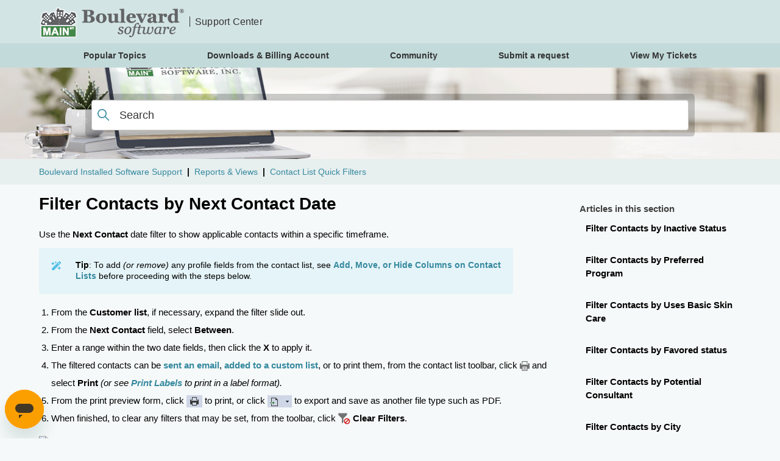

--- FILE ---
content_type: text/html; charset=utf-8
request_url: https://mainstsoftware.zendesk.com/hc/en-us/articles/1260802566190-Filter-Contacts-by-Next-Contact-Date
body_size: 10394
content:
<!DOCTYPE html>
<html dir="ltr" lang="en-US">
<head>
  <meta charset="utf-8" />
  <!-- v26845 -->


  <title>Filter Contacts by Next Contact Date &ndash; Boulevard Installed Software Support</title>

  

  <meta name="description" content="Use the Next Contact date filter to show applicable contacts within a specific timeframe.   Tip: To add (or remove) any profile fields..." /><meta property="og:image" content="https://mainstsoftware.zendesk.com/hc/theming_assets/01HZPBF0PWX87Q1QG141D0XEZA" />
<meta property="og:type" content="website" />
<meta property="og:site_name" content="Boulevard Installed Software Support" />
<meta property="og:title" content="Filter Contacts by Next Contact Date" />
<meta property="og:description" content="Use the Next Contact date filter to show applicable contacts within a specific timeframe. 

Tip: To add (or remove) any profile fields from the contact list, see Add, Move, or Hide Columns on Conta..." />
<meta property="og:url" content="https://mainstsoftware.zendesk.com/hc/en-us/articles/1260802566190-Filter-Contacts-by-Next-Contact-Date" />
<link rel="canonical" href="https://mainstsoftware.zendesk.com/hc/en-us/articles/1260802566190-Filter-Contacts-by-Next-Contact-Date">
<link rel="alternate" hreflang="en-us" href="https://mainstsoftware.zendesk.com/hc/en-us/articles/1260802566190-Filter-Contacts-by-Next-Contact-Date">
<link rel="alternate" hreflang="x-default" href="https://mainstsoftware.zendesk.com/hc/en-us/articles/1260802566190-Filter-Contacts-by-Next-Contact-Date">

  <link rel="stylesheet" href="//static.zdassets.com/hc/assets/application-f34d73e002337ab267a13449ad9d7955.css" media="all" id="stylesheet" />
  <link rel="stylesheet" type="text/css" href="/hc/theming_assets/727892/253538/style.css?digest=45045191477275">

  <link rel="icon" type="image/x-icon" href="/hc/theming_assets/01HZPBF0TKE99H1ZPHJSFXPM9P">

    

  <!--
/*!
* @preserve
* Theme Name: Diziana Drogo Theme (3.4.21)
* @version v3.4.21
* Version: 3.4.21
* Author: Diziana (Allies Interactive Services Pvt. Ltd)
* Website: http://www.diziana.com/
* Corporate Website : https://www.alliesinteractive.com/
* Contact: support@diziana.com
* Follow: https://www.twitter.com/dizianaEngage
* Like: https://www.facebook.com/diziana.engage
* Purchased From: https://www.diziana.com
* @link https://www.diziana.com
* @license A valid license is required to legally use this software (theme/plugin). You can purchase from diziana.com.
* @copyright: © 2021 Allies Interactive Services Pvt. Ltd. All Rights Reserved
*/
-->

<meta http-equiv="X-UA-Compatible" content="IE=edge,chrome=1">
<meta content="width=device-width, initial-scale=1.0, maximum-scale=1.0, user-scalable=0" name="viewport" />

<!--<link rel="stylesheet" href="https://kit.fontawesome.com/33022e380c.css" crossorigin="anonymous">-->

<script>
window["dzThemeSettings"] = {
communityHeroImageEnabled: false,
kbTreeEnabled: false,
kbTreeAccordionEnabled: false,
shrinkHeroArea: true,
hideSearchButton: false,
hideCommunitySearchButton: true,
sectionArticleSidebar: true,
searchPageSidebar: true,
};
</script>

<script>
  /**
   * Icon for home category/section and topic blocks
   *
   * Upload icon (asset_ID.png) to assets for default Icon
   * Replace ID with category/section ID and topic ID
   *
   * Once asset is uploaded, click on it so details is shown in right pane
   * Copy the text written under script tag and paste it below
   **/
</script>



<script>
 /* Your code should look like the below lines -
   *  var assets360000004673 = "";
   *  var assets360000004673 = "fas fa-pencil-alt";
   **/

  // Paste copied code here


</script>
  




<script>
 /* Your code should look like the below lines -
   *  var assets360000004673 = "";
   *  var assets360000004673 = "fas fa-pencil-alt";
   **/

  // Paste copied code here


</script>
  

<script src="https://kit.fontawesome.com/33022e380c.js" crossorigin="anonymous"></script>
  
</head>
<body class="community-enabled">
  
  
  

  <header class="header">
  <div class="header-wrapper">
    <div class="logo">
      
      <a title="Home" href="/hc/en-us">
      <img src="/hc/theming_assets/01HZPBF0PWX87Q1QG141D0XEZA" alt="Logo" />
      
      <span>
      
      
      Support Center
      
      
      </span>
      
      </a>
      
      
    </div>
    <div class="nav-wrapper">
     
      <button class="menu-button" aria-controls="user-nav" aria-expanded="false" aria-label="Toggle navigation menu">
        <svg xmlns="http://www.w3.org/2000/svg" width="16" height="16" focusable="false" viewBox="0 0 16 16"
          class="icon-menu">
          <path fill="none" stroke="currentColor" stroke-linecap="round" d="M1.5 3.5h13m-13 4h13m-13 4h13" />
        </svg>
      </button>

      

      
      
      
      
      
    </div>
  </div>
  
  <div class="nav-wrapper nav-links">
  <!--  <div><p style="color:#ed1272; text-align: center; padding: 5px;" >We will be closed for the holiday on Thursday and Friday, Nov 27 and 28, and will resume regular hours on Monday, Dec 1st.</p></div>-->
    <div class="container">
    <!-- <div><p style="text-align: center;">We will be <strong>closed Thursday &amp; Friday, Nov 28 &amp; 29</strong> for the holiday. Regular support will be available Monday, Dec 2 at 9am PT.</p></div>-->
      <!-- We are aware a new issue as of Aug 28, with importing inventory orders using the Automatic Method (Option 1). <a href="/hc/en-us/articles/1260806475189" target="_self"><strong>Until resolved, please use Option 2</strong></a>.</div>-->
      
      <nav class="user-nav" id="user-nav">
        
        <a href="https://mainstsoftware.zendesk.com/hc/en-us/articles/36127388243099-Popular-Topics" title="Popular Topics">Popular Topics</a>
        <!--<a href="https://mainstsoftware.zendesk.com/hc/en-us/categories/200309097-Contacts" title="Contacts">Contacts</a>
        <a href="https://mainstsoftware.zendesk.com/hc/en-us/categories/200309117-Inventory" title="Inventory">Inventory</a>
        <a href="https://mainstsoftware.zendesk.com/hc/en-us/categories/200309107-Invoices" title="Invoices">Invoices</a>
        <a href="https://mainstsoftware.zendesk.com/hc/en-us/categories/200309128-Business-Tools" title="Business Tools">Business Tools</a>
        <a href="https://mainstsoftware.zendesk.com/hc/en-us/categories/202648708-Reports-Views" title="Reports">Reports</a>
        <a href="https://mainstsoftware.zendesk.com/hc/en-us/sections/21331818684699-Importing-from-InTouch" title="Importing">Importing</a>-->
        <a href="https://www.mainstsoftware.com/Login.aspx" target="_blank" title="Downloads">Downloads &amp; Billing Account</a>
        
        

        
        
        <a href="/hc/en-us/community/topics">Community</a>
        
        

        
        
        <a class="submit-a-request" href="/hc/en-us/requests/new">Submit a request</a>
        
        
        <a href="https://mainstsoftware.zendesk.com/hc/en-us/signin?return_to=https%3A%2F%2Fmainstsoftware.zendesk.com%2Fhc%2Fen-us/requests" title="Support Center Sign In">View My Tickets</a>
      </nav>
    </div>
  </div>
  
</header>

<!-- Google tag (gtag.js) -->
<script async src="https://www.googletagmanager.com/gtag/js?id=G-XNXRGNSM6H"></script>
<script>
  window.dataLayer = window.dataLayer || [];
  function gtag(){dataLayer.push(arguments);}
  gtag('js', new Date());

  gtag('config', 'G-XNXRGNSM6H');
</script>


<section class="hero header-hero hide hero-image">
  <div class="hero-inner">
    
    <h1 class="welcome-message">
      How can we help?
    </h1>
     <div class="search-container">
      <svg xmlns="http://www.w3.org/2000/svg" width="12" height="12" focusable="false" viewBox="0 0 12 12"
        class="search-icon">
        <circle cx="4.5" cy="4.5" r="4" fill="none" stroke="currentColor" />
        <path stroke="currentColor" stroke-linecap="round" d="M11 11L7.5 7.5" />
      </svg>
      <form role="search" class="search search-full homepage-search" data-search="" data-instant="true" autocomplete="off" action="/hc/en-us/search" accept-charset="UTF-8" method="get"><input type="hidden" name="utf8" value="&#x2713;" autocomplete="off" /><input type="search" name="query" id="query" placeholder="Search" autocomplete="off" aria-label="Search" />
<input type="submit" name="commit" value="Search" /></form>
    </div>
    
    <span id="search_placeholder_text"
      data-value="Search"
      class="hide"></span>
    

    
    
    <section class="promoted-articles__links hide-mobile-device">
      
      <a class="link-item" href="/hc/en-us/articles/44746588034075-Service-Release-Information-for-Boulevard-2026" title="Service Release Information for Boulevard 2026">
        Service Release Information for Boulevard 2026
      </a>
      
      <a class="link-item" href="/hc/en-us/articles/44218587163163-Connect-Your-ProPay-or-Stripe-Account" title="Connect Your ProPay or Stripe Account">
        Connect Your ProPay or Stripe Account
      </a>
      
      <a class="link-item" href="/hc/en-us/articles/1260800668089-Boulevard-Not-Opening-from-Shortcut" title="Boulevard Not Opening from Shortcut">
        Boulevard Not Opening from Shortcut
      </a>
      
      <a class="link-item" href="/hc/en-us/articles/205956498-Create-a-Direct-Ship-My-Shop-Invoice" title="Create a Direct Ship / My Shop Invoice">
        Create a Direct Ship / My Shop Invoice
      </a>
      
      <a class="link-item" href="/hc/en-us/articles/206065467-Close-Year-End-Run-Tax-Reports" title="Close Year-End &amp; Run Tax Reports">
        Close Year-End &amp; Run Tax Reports
      </a>
      
    </section>
    
    
  </div>
</section>

  <main role="main">
    <script>
  var DZ_ARTICLE_SECTION_ID = 1260801059730;
  var templateName = "articles";
</script>

<div class="breadcrumb">
  <div class="container">
    <!-- Zendesk's component to show breadcrumbs -->
    <ol class="breadcrumbs">
  
    <li title="Boulevard Installed Software Support">
      
        <a href="/hc/en-us">Boulevard Installed Software Support</a>
      
    </li>
  
    <li title="Reports &amp; Views">
      
        <a href="/hc/en-us/categories/202648708-Reports-Views">Reports &amp; Views</a>
      
    </li>
  
    <li title="Contact List Quick Filters">
      
        <a href="/hc/en-us/sections/1260801059730-Contact-List-Quick-Filters">Contact List Quick Filters</a>
      
    </li>
  
</ol>

  </div>
</div>

<section class="article-content-wrapper content-block-wrapper">
  <div class="container content-block">
    
    <div class="article-side-main-block article-fluid"
      id="article-container">
      <section class="content-wrapper">
        <article class="article">
          <header class="article-header follow_nowrap">
            <h1 title="Filter Contacts by Next Contact Date" class="article-title">
              Filter Contacts by Next Contact Date
              
             
              
            </h1>
            <div class="author-wrapper">
              
              
            </div>


          </header>
          <section class="article-info">
            <div class="article-content ">
              
              <div class="article-body"><p>Use the <strong>Next Contact</strong> date filter to show applicable contacts&nbsp;within a specific timeframe.&nbsp;</p>
<div class="important tip">
<p><strong>Tip</strong>: To add<em> (or remove)</em> any profile fields from the contact list, see <strong><a href="/hc/en-us/articles/221575607" target="_self" rel="undefined">Add, Move, or Hide Columns on Contact Lists</a> </strong>before proceeding with the steps below.</p>
</div>
<ol>
<li>From the <strong>Customer</strong> <strong>list</strong>, if necessary, expand the filter slide out.</li>
<li>From the<span>&nbsp;</span><strong>Next Contact</strong><span>&nbsp;</span>field, select<span>&nbsp;</span><strong>Between</strong>.</li>
<li>Enter a range within the two date fields,<span> </span>then click the <strong>X</strong> to apply it.</li>
<li>The filtered contacts can be&nbsp;<a href="/hc/en-us/articles/360006844873" target="_blank" rel="noopener">sent an email</a>,&nbsp;<a href="/hc/en-us/articles/360006789613" target="_blank" rel="noopener">added to a custom list</a>, or to print them, from the contact list toolbar, click <img class="btn-badge" src="https://www.mainstsoftware.com/assets/kb/buttons/print-lrg.png" alt="Print" /> and select&nbsp;<strong>Print&nbsp;</strong><em>(or see</em><strong><em>&nbsp;</em></strong><a class="editor-rtfLink" href="/hc/en-us/articles/360008415693" target="_blank" rel="noopener"><strong><em>Print Labels</em></strong></a><strong><em>&nbsp;</em></strong><em>to print in a label format).</em></li>
<li>From the print preview form, click<span>&nbsp;</span><img class="btn-badge" src="https://www.mainstsoftware.com/assets/kb/buttons/preview/print.png" alt="Print" /> to print, or click <img class="btn-badge" src="https://www.mainstsoftware.com/assets/kb/buttons/preview/export.png" alt="Export" /> to export and save as another file type such as PDF.</li>
<li>When finished, to clear any filters that may be set, from the toolbar, click <img class="btn-badge" src="https://www.mainstsoftware.com/assets/kb/buttons/clearfilter.png" alt="Clear Filters" /> <strong>Clear Filters</strong>.</li>
</ol>
<p><a href="https://mainstsoftware.com/Assets/KB/CustomerList/QuickFilter-NextContact.gif" target="_blank" rel="noopener"><img class="img-responsive noprint" src="https://mainstsoftware.com/Assets/KB/CustomerList/QuickFilter-NextContact.gif" alt="Quick Filter: Next Contact" /></a></p>
<hr />
<h4>Additional Information:</h4>
<ul>
<li><strong><a href="/hc/en-us/articles/115001377628" target="_self">Create a Contact Log Entry &amp; Record Time Spent</a></strong></li>
<li><strong><a href="/hc/en-us/articles/212478078" target="_self">Create a Log Entry for Multiple Contacts</a></strong></li>
<li><strong><a href="/hc/en-us/articles/218473647" target="_self">Contact List Filters &amp; Column Sort</a></strong></li>
<li><strong><a href="/hc/en-us/articles/226936707" target="_self">Create, Import, or Filter a View to use with the List Builder</a></strong></li>
</ul></div>
             
              
            </div>
            <button class="printarticle" onclick="window.print()">Print Article</button>
          </section>
          <footer>
            
            <div class="article-footer">
               
              
              
            </div>

            

            <div class="article-return-to-top">
              <a href="#article-container">Return to top
                <svg xmlns="http://www.w3.org/2000/svg" class="article-return-to-top-icon" width="20" height="20"
                  focusable="false" viewBox="0 0 12 12" aria-hidden="true">
                  <path fill="none" stroke="currentColor" stroke-linecap="round"
                    d="M3 4.5l2.6 2.6c.2.2.5.2.7 0L9 4.5" />
                </svg>
              </a>
            </div>
          </footer>
          <section class="article-relatives">
            
            <div data-recent-articles></div>
            
            
            
  <section class="related-articles">
    
      <h2 class="related-articles-title">Related articles</h2>
    
    <ul>
      
        <li>
          <a href="/hc/en-us/related/click?data=[base64]%3D%3D--11910fd21efaada81346c04614585d0ffe243417" rel="nofollow">Contact List Filters &amp; Column Sort</a>
        </li>
      
        <li>
          <a href="/hc/en-us/related/click?data=[base64]%3D%3D--83dcef7db2395a9374a756e0b505f360e0b6e46f" rel="nofollow">Filter Contacts by User Code</a>
        </li>
      
        <li>
          <a href="/hc/en-us/related/click?data=BAh7CjobZGVzdGluYXRpb25fYXJ0aWNsZV9pZGwrCC5%2B740lAToYcmVmZXJyZXJfYXJ0aWNsZV9pZGwrCC5osI0lAToLbG9jYWxlSSIKZW4tdXMGOgZFVDoIdXJsSSI2L2hjL2VuLXVzL2FydGljbGVzLzEyNjA4MDY3MDA1OTAtSW52b2ljZS1PdmVydmlldwY7CFQ6CXJhbmtpCA%3D%3D--a5028b5f6369b389d480cc3e817e1ba70c2cb997" rel="nofollow">Invoice Overview</a>
        </li>
      
        <li>
          <a href="/hc/en-us/related/click?data=[base64]" rel="nofollow">Default Customer List Views</a>
        </li>
      
        <li>
          <a href="/hc/en-us/related/click?data=[base64]%3D--d3f2dec3816a7fecc33041973c899c6c4df4f07a" rel="nofollow">Import Production From InTouch®</a>
        </li>
      
    </ul>
  </section>


            
          </section>
          
        </article>
      </section>
      
      <section class="article-sidebar" aria-labelledby="show-articles-in-section-title">
        <section class="section-articles collapsible-sidebar">
          <button type="button" class="collapsible-nav-toggle" aria-labelledby="show-articles-in-section-title"
            aria-expanded="false">
            <svg xmlns="http://www.w3.org/2000/svg" width="20" height="20" focusable="false" viewBox="0 0 12 12"
              aria-hidden="true" class="collapsible-sidebar-toggle-icon chevron-icon">
              <path fill="none" stroke="currentColor" stroke-linecap="round" d="M3 4.5l2.6 2.6c.2.2.5.2.7 0L9 4.5" />
            </svg>
            <svg xmlns="http://www.w3.org/2000/svg" width="20" height="20" focusable="false" viewBox="0 0 12 12"
              aria-hidden="true" class="collapsible-sidebar-toggle-icon x-icon">
              <path stroke="currentColor" stroke-linecap="round" d="M3 9l6-6m0 6L3 3" />
            </svg>
          </button>
          <h3 id="show-articles-in-section-title" class="collapsible-sidebar-title sidenav-title">
            Articles in this section</h3>
          <div class="collapsible-sidebar-body">
            <ul>
              
              <li>
                <a href="/hc/en-us/articles/1260803223769-Filter-Contacts-by-Inactive-Status" class="sidenav-item ">Filter Contacts by Inactive Status</a>
              </li>
              
              <li>
                <a href="/hc/en-us/articles/115001003787-Filter-Contacts-by-Preferred-Program" class="sidenav-item ">Filter Contacts by Preferred Program</a>
              </li>
              
              <li>
                <a href="/hc/en-us/articles/1260802613250-Filter-Contacts-by-Uses-Basic-Skin-Care" class="sidenav-item ">Filter Contacts by Uses Basic Skin Care</a>
              </li>
              
              <li>
                <a href="/hc/en-us/articles/1260802642529-Filter-Contacts-by-Favored-status" class="sidenav-item ">Filter Contacts by Favored status</a>
              </li>
              
              <li>
                <a href="/hc/en-us/articles/1260802642169-Filter-Contacts-by-Potential-Consultant" class="sidenav-item ">Filter Contacts by Potential Consultant</a>
              </li>
              
              <li>
                <a href="/hc/en-us/articles/1260802641929-Filter-Contacts-by-City" class="sidenav-item ">Filter Contacts by City</a>
              </li>
              
              <li>
                <a href="/hc/en-us/articles/1260802610570-Filter-Contacts-by-Best-time-to-call" class="sidenav-item ">Filter Contacts by Best time to call</a>
              </li>
              
              <li>
                <a href="/hc/en-us/articles/1260802609910-Filter-Contacts-by-No-Email-or-Has-Email-Address" class="sidenav-item ">Filter Contacts by No Email or Has Email Address</a>
              </li>
              
              <li>
                <a href="/hc/en-us/articles/1260802606690-Filter-Contacts-by-Account-Status" class="sidenav-item ">Filter Contacts by Account Status</a>
              </li>
              
              <li>
                <a href="/hc/en-us/articles/1260802636249-Filter-Contacts-by-Reward-Points" class="sidenav-item ">Filter Contacts by Reward Points</a>
              </li>
              
            </ul>
            
            <a href="/hc/en-us/sections/1260801059730-Contact-List-Quick-Filters" class="article-sidebar-item button">See more</a>
            
          </div>
        </section>
      </section>
      
    </div>
  </div>
</section>
  </main>

  <link rel="stylesheet" href="https://use.fontawesome.com/releases/v5.1.1/css/all.css"
  integrity="sha384-O8whS3fhG2OnA5Kas0Y9l3cfpmYjapjI0E4theH4iuMD+pLhbf6JI0jIMfYcK3yZ" crossorigin="anonymous">
<link rel="stylesheet" href="https://cdnjs.cloudflare.com/ajax/libs/owl-carousel/1.3.3/owl.carousel.css"
  integrity="sha512-RWhcC19d8A3vE7kpXq6Ze4GcPfGe3DQWuenhXAbcGiZOaqGojLtWwit1eeM9jLGHFv8hnwpX3blJKGjTsf2HxQ=="
  crossorigin="anonymous" />
<link href="https://cdnjs.cloudflare.com/ajax/libs/featherlight/1.7.13/featherlight.min.css" type="text/css"
  rel="stylesheet" />
<link rel="stylesheet" href="/hc/theming_assets/01HZPBEYJZS59N0KFEDV3EG2P6">
<script src="https://cdnjs.cloudflare.com/ajax/libs/jquery/3.5.1/jquery.min.js"
  integrity="sha512-bLT0Qm9VnAYZDflyKcBaQ2gg0hSYNQrJ8RilYldYQ1FxQYoCLtUjuuRuZo+fjqhx/qtq/1itJ0C2ejDxltZVFg=="
  crossorigin="anonymous"></script>
<script src="https://cdnjs.cloudflare.com/ajax/libs/moment.js/2.29.1/moment.min.js"
  integrity="sha512-qTXRIMyZIFb8iQcfjXWCO8+M5Tbc38Qi5WzdPOYZHIlZpzBHG3L3by84BBBOiRGiEb7KKtAOAs5qYdUiZiQNNQ=="
  crossorigin="anonymous"></script>
<script src="https://cdnjs.cloudflare.com/ajax/libs/underscore.js/1.13.2/underscore-min.js" 
integrity="sha512-anTuWy6G+usqNI0z/BduDtGWMZLGieuJffU89wUU7zwY/JhmDzFrfIZFA3PY7CEX4qxmn3QXRoXysk6NBh5muQ==" 
crossorigin="anonymous" referrerpolicy="no-referrer"></script>
<script src="https://cdnjs.cloudflare.com/ajax/libs/URI.js/1.19.6/URI.min.js"
  integrity="sha512-W3prM2BMb4lI5HRwh1jFzURjpTueG9Tt3GK9q1Vb8w3T6SjZSDpyj6svha8pojrRPEDrz30LpnMLcFzgPkrmTQ=="
  crossorigin="anonymous"></script>
<script src="https://cdnjs.cloudflare.com/ajax/libs/featherlight/1.7.13/featherlight.min.js" type="text/javascript"
  charset="utf-8"></script>
<script src="https://cdnjs.cloudflare.com/ajax/libs/owl-carousel/1.3.3/owl.carousel.min.js"
  integrity="sha512-9CWGXFSJ+/X0LWzSRCZFsOPhSfm6jbnL+Mpqo0o8Ke2SYr8rCTqb4/wGm+9n13HtDE1NQpAEOrMecDZw4FXQGg=="
  crossorigin="anonymous"></script>
<script src="/hc/theming_assets/01HZPBF0AK11HSEHX4QXRREJZZ" type="text/javascript" charset="utf-8"></script>
<script src="/hc/theming_assets/01HZPBEZ04PF224YXN98PNMJGM" type="text/javascript" charset="utf-8"></script>
<script src="/hc/theming_assets/01HZPBEZ80G2VH1V9BNMS672PW"></script>
<script src=""></script>

<footer class="footer-wrapper">
  
  <div class="footer-navigation-links">
    <div class="container footer-navigation-links-container">
      
      
       
     
    </div>
  </div>
  
  <div class="container footer-extras-wrapper">
    <section class="copyright-wrapper">
      
      <p class="copyright">Copyright &copy;
        <span id="year"></span> <a title="Home" href="/hc/en-us">Boulevard Installed Software Support</a>.All Rights Reserved</p>
      

    </section>
    <section class="social-media-wrapper">
      <ul class="social-links">
         
        <li>
          <a title="Like us on Facebook" class="facebook" href="https://www.facebook.com/BoulevardSoftware/">
            <i class="fab fa-facebook-f"></i>
          </a>
        </li>
         
        <li>
          <a title="View our showcase on Vimeo" class="youtube" href="https://vimeo.com/showcase/9980906">
            <i class="fab fa-vimeo-v"></i>
          </a>
        </li>
         
        <li>
          <a title="Follow us on Pinterest" class="pinterest" href="https://www.pinterest.com/boulevardsoftware/">
            <i class="fab fa-pinterest"></i>
          </a>
        </li>
         
        <li>
          <a title="Follow us on Instagram" class="instagram" href="https://www.instagram.com/boulevardsoftware/?igshid=YmMyMTA2M2Y%3D">
            <i class="fab fa-instagram"></i>
          </a>
        </li>
        
      </ul>
    </section>

    <div class="language-wrapper">
      
    </div>

  </div>

</footer>


  <!-- / -->

  
  <script src="//static.zdassets.com/hc/assets/en-us.f90506476acd6ed8bfc8.js"></script>
  <script src="https://mainstsoftware.zendesk.com/auth/v2/host/without_iframe.js" data-brand-id="253538" data-return-to="https://mainstsoftware.zendesk.com/hc/en-us/articles/1260802566190-Filter-Contacts-by-Next-Contact-Date" data-theme="hc" data-locale="en-us" data-auth-origin="253538,false,true"></script>

  <script type="text/javascript">
  /*

    Greetings sourcecode lurker!

    This is for internal Zendesk and legacy usage,
    we don't support or guarantee any of these values
    so please don't build stuff on top of them.

  */

  HelpCenter = {};
  HelpCenter.account = {"subdomain":"mainstsoftware","environment":"production","name":"Boulevard Software"};
  HelpCenter.user = {"identifier":"da39a3ee5e6b4b0d3255bfef95601890afd80709","email":null,"name":"","role":"anonymous","avatar_url":"https://assets.zendesk.com/hc/assets/default_avatar.png","is_admin":false,"organizations":[],"groups":[]};
  HelpCenter.internal = {"asset_url":"//static.zdassets.com/hc/assets/","web_widget_asset_composer_url":"https://static.zdassets.com/ekr/snippet.js","current_session":{"locale":"en-us","csrf_token":"hc:hcobject:server:1ZOnK1RctlQZC0IZpST6eCljfWeq9UGnenR933JJeoCNsPTcC4tYvkX_TRRexxDbYpn_10kzaOIDMf5eU4nGwg","shared_csrf_token":null},"usage_tracking":{"event":"article_viewed","data":"[base64]","url":"https://mainstsoftware.zendesk.com/hc/activity"},"current_record_id":"1260802566190","current_record_url":"/hc/en-us/articles/1260802566190-Filter-Contacts-by-Next-Contact-Date","current_record_title":"Filter Contacts by Next Contact Date","current_text_direction":"ltr","current_brand_id":253538,"current_brand_name":"Boulevard Software Support","current_brand_url":"https://mainstsoftware.zendesk.com","current_brand_active":true,"current_path":"/hc/en-us/articles/1260802566190-Filter-Contacts-by-Next-Contact-Date","show_autocomplete_breadcrumbs":true,"user_info_changing_enabled":false,"has_user_profiles_enabled":true,"has_end_user_attachments":true,"user_aliases_enabled":true,"has_anonymous_kb_voting":false,"has_multi_language_help_center":true,"show_at_mentions":true,"embeddables_config":{"embeddables_web_widget":true,"embeddables_help_center_auth_enabled":false,"embeddables_connect_ipms":false},"answer_bot_subdomain":"static","gather_plan_state":"subscribed","has_article_verification":false,"has_gather":true,"has_ckeditor":false,"has_community_enabled":true,"has_community_badges":true,"has_community_post_content_tagging":false,"has_gather_content_tags":true,"has_guide_content_tags":true,"has_user_segments":true,"has_answer_bot_web_form_enabled":true,"has_garden_modals":false,"theming_cookie_key":"hc-da39a3ee5e6b4b0d3255bfef95601890afd80709-2-preview","is_preview":false,"has_search_settings_in_plan":true,"theming_api_version":2,"theming_settings":{"brand_color":"rgba(103, 113, 128, 1)","brand_text_color":"#FFFFFF","text_color":"rgba(0, 0, 0, 1)","link_color":"#35899F","visited_link_color":"#1c4753","background_color":"rgba(246, 249, 249, 1)","theme_border_color":"rgba(119, 147, 147, 1)","avatar_bg_color":"rgba(119, 147, 147, 1)","agent_icon_color":"#fff","heading_font":"Arial, 'Helvetica Neue', Helvetica, sans-serif","text_font":"Arial, 'Helvetica Neue', Helvetica, sans-serif","minimal_header":false,"header_background_color":"rgba(211, 228, 228, 1)","header_text_color":"#333333","header_community_text":"NONE","header_community_text_dc":"NONE","submit_req_text":"NONE","submit_req_text_dc":"NONE","sign_in_button_visibility":false,"header_links_html_dc":"NONE","logo":"/hc/theming_assets/01HZPBF0PWX87Q1QG141D0XEZA","logo_link_visibility":false,"logo_link":"#","favicon":"/hc/theming_assets/01HZPBF0TKE99H1ZPHJSFXPM9P","show_brand_name":true,"help_center_title":"Support Center","help_center_title_dc":"NONE","show_bg_image":true,"hero_home_bg_color":"rgba(103, 113, 128, 1)","shrink_hero":true,"promoted_article":true,"homepage_background_image":"/hc/theming_assets/01HZPBF16Q2BV8GFYWVXRZPFGG","show_community_bg_image":false,"hero_community_bg_color":"rgba(211, 228, 228, 1)","community_background_image":"/hc/theming_assets/01HZPBF1VD2Y1JKDTA3PTPX6DG","error_image":"/hc/theming_assets/01HZPBF1ZBXWG81EJ6H6ZZA3MA","welcome_message_title":"How can we help?","welcome_message_title_dc":"NONE","welcome_message_color":"#333333","search_button_visibility":false,"search_button_bg_color":"#317f94","search_button_text_color":"#fff","search_background_color":"#fff","search_placeholder_text_color":"#333333","searchbar_text_color":"#333333","searchbar_icon_color":"#35899F","search_placeholder_text":"Search","search_placeholder_text_dc":"NONE","turn_off_block_borders":"0","category_block_visibility":false,"custom_block_visibility":true,"additional_custom_block_dc":"NONE","blocks_per_row":"240px","show_knowledge_base_tree":false,"category_block_html_icons_dc":"NONE","kb_tree_in_accordion":false,"knowledgebase_title":"NONE","knowledgebase_title_dc":"NONE","first_block_icon":"/hc/theming_assets/01HZPBF2BYR2SQ2G1APFKMPF00","first_block_font_icon":"far fa-flag","first_block_title":"Getting Started","first_block_title_dc":"NONE","first_block_url":"https://mainstsoftware.zendesk.com/hc/en-us/sections/203510948-New-to-Boulevard","first_block_description":"Whether you're new to Boulevard or would like a fresh start, the easiest road to success starts here!","first_block_description_dc":"NONE","second_block_icon":"/hc/theming_assets/01HZPBF2R070TYK8C1RNNETVS7","second_block_font_icon":"fas fa-road","second_block_title":"","second_block_title_dc":"versionnew","second_block_url":"http://www.mainstsoftware.com/newversion/default.aspx","second_block_description":"Check out the new features, webinar and service release information.","second_block_description_dc":"NONE","third_block_icon":"/hc/theming_assets/01HZPBF346BFVSC0R03BC9EWZS","third_block_font_icon":"far fa-heart","third_block_title":"Popular Topics","third_block_title_dc":"NONE","third_block_url":"https://mainstsoftware.zendesk.com/hc/en-us/articles/36127388243099-Popular-Topics","third_block_description":"View popular topics to find answers to commonly asked questions.","third_block_description_dc":"NONE","fourth_block_icon":"/hc/theming_assets/01HZPBF385B8YC7DHY3XX2MR36","fourth_block_font_icon":"far fa-image","fourth_block_title":"Images \u0026 Assets","fourth_block_title_dc":"NONE","fourth_block_url":"https://mainstsoftware.zendesk.com/hc/en-us/categories/360001639093--Image-Asset-Library","fourth_block_description":"Download free images and other PDF documents.","fourth_block_description_dc":"NONE","popular_video_block_visibility":true,"popular_video_block_title":"Popular Videos","popular_video_block_title_dc":"NONE","popular_video_ids":"","recent_viewed_visibility":true,"recent_viewed_title_color":"#333333","article_links_color":"#35899F","content_layout_columns":false,"comment_block_visibility":false,"meta_block_visibility":false,"article_share_block_visibility":false,"show_recently_viewed_articles":true,"show_related_articles":true,"article_vote_visibility":false,"article_helpful_title":"NONE","article_helpful_title_dc":"NONE","table_of_content":false,"table_of_content_title":"In this article","table_of_content_title_dc":"NONE","comm_welcome_message_text":"How can we help?","comm_welcome_message_text_dc":"NONE","comm_welcome_message_color":"#333333","comm_search_button_visibility":true,"comm_search_button_bg_color":"#317f94","comm_search_button_text_color":"#fff","comm_searchbar_bg_color":"#fff","comm_placeholder_txtcolor":"#333333","comm_searchbar_text_color":"#333333","comm_searchbar_icon_color":"#35899F","comm_searchplaceholder_text":"Search","comm_searchplaceholder_text_dc":"NONE","topic_block_html_icons_dc":"NONE","turn_off_topic_block_borders":"1px","topic_block_bg_color":"#FFFFFF","topic_block_text_color":"#35899F","topic_block_hover_color":"#35899F","topic_block_hover_text_color":"#FFFFFF","feature_post_title":"NONE","feature_post_title_dc":"NONE","multilevel_menu_visibility":false,"menu_title":"Menu","menu_title_dc":"NONE","sidebar_block_visibility":true,"hide_search_result_sidebar":true,"table_border_color":"rgba(204, 204, 204, 1)","table_font_color":"#333333","note_background_color":"rgba(0, 128, 0, 0.16)","note_block_font_icon":"'\\f303'","note_font_icon_color":"rgb(0, 128, 0)","caution_background_color":"rgba(238, 235, 59, 0.16)","caution_block_font_icon":"'\\f071'","caution_font_icon_color":"rgb(255, 232, 26)","warning_background_color":"rgba(255, 165, 0, 0.16)","warning_block_font_icon":"'\\f071'","warning_font_icon_color":"rgb(255, 165, 0)","danger_background_color":"rgba(255, 0, 0, 0.16)","danger_block_font_icon":"'\\f071'","danger_font_icon_color":"rgb(255, 0, 0)","tip_background_color":"rgba(78, 190, 228, 0.16)","tip_block_font_icon":"'\\f0d0'","tip_font_icon_color":"rgb(78, 190, 228)","important_background_color":"rgba(0, 128, 0, 0.16)","important_block_font_icon":"'\\f06a'","important_font_icon_color":"rgb(0, 128, 0)","notice_background_color":"rgba(78, 190, 228, 0.16)","notice_block_font_icon":"'\\f05a'","notice_font_icon_color":"rgb(78, 190, 228)","section_follow":false,"show_follow_article":false,"show_follow_topic":false,"show_follow_post":false,"follow_border_color":"#0099b5","follow_basic_color":"#fff","follow_text_color":"#0099b5","follow_hover_color":"#35899F","follow_text_hover_color":"#FFFFFF","follow_active_color":"#35899F","follow_text_active_color":"#FFFFFF","minimal_footer":false,"footer_background_color":"rgba(119, 147, 147, 1)","footer_text_color":"#FFFFFF","footerblock_first_visibility":false,"footerblock_first_title":"About Us","footerblock_first_title_dc":"NONE","foo_blockfirst_links_html_dc":"NONE","footerblock_second_visibility":false,"footerblock_second_title":"Legal","footerblock_second_title_dc":"NONE","foo_blocksecond_links_html_dc":"NONE","footerblock_third_visibility":false,"footerblock_third_title":"Resources","footerblock_third_title_dc":"NONE","foo_blockthird_links_html_dc":"NONE","footerblock_fourth_visibility":false,"footerblock_fourth_title":"Support","footerblock_fourth_title_dc":"NONE","foo_blockfourth_links_html_dc":"NONE","copyright_text_html_dc":"NONE","twitter_link":"#","facebook_link":"https://www.facebook.com/BoulevardSoftware/","youtube_link":"https://vimeo.com/showcase/9980906","linkedin_link":"https://www.pinterest.com/boulevardsoftware/","instagram_link":"https://www.instagram.com/boulevardsoftware/?igshid=YmMyMTA2M2Y%3D"},"has_pci_credit_card_custom_field":false,"help_center_restricted":false,"is_assuming_someone_else":false,"flash_messages":[],"user_photo_editing_enabled":true,"user_preferred_locale":"en-us","base_locale":"en-us","login_url":"/hc/en-us/signin?return_to=https%3A%2F%2Fmainstsoftware.zendesk.com%2Fhc%2Fen-us%2Farticles%2F1260802566190-Filter-Contacts-by-Next-Contact-Date","has_alternate_templates":false,"has_custom_statuses_enabled":false,"has_hc_generative_answers_setting_enabled":true,"has_generative_search_with_zgpt_enabled":false,"has_suggested_initial_questions_enabled":false,"has_guide_service_catalog":true,"has_service_catalog_search_poc":false,"has_service_catalog_itam":false,"has_csat_reverse_2_scale_in_mobile":false,"has_knowledge_navigation":false,"has_unified_navigation":false,"has_unified_navigation_eap_access":false,"has_csat_bet365_branding":false,"version":"v26845","dev_mode":false};
</script>

  
  
  <script src="//static.zdassets.com/hc/assets/hc_enduser-be182e02d9d03985cf4f06a89a977e3d.js"></script>
  <script type="text/javascript" src="/hc/theming_assets/727892/253538/script.js?digest=45045191477275"></script>
  <script src="//analytics.zdassets.com/hc/assets/analytics-aa1f347242302565819d86b80d61094e.js"></script>
</body>
</html>

--- FILE ---
content_type: text/css; charset=utf-8
request_url: https://mainstsoftware.zendesk.com/hc/theming_assets/727892/253538/style.css?digest=45045191477275
body_size: 33481
content:
/*!
* @preserve
* Theme Name: Diziana Drogo Theme (3.4.21)
* @version v3.4.21
* Version: 3.4.21
* Author: Diziana (Allies Interactive Services Pvt. Ltd)
* Website: http://www.diziana.com/
* Corporate Website : https://www.alliesinteractive.com/
* Contact: support@diziana.com
* Follow: https://www.twitter.com/dizianaEngage
* Like: https://www.facebook.com/diziana.engage
* Purchased From: https://www.diziana.com
* @link https://www.diziana.com
* @license A valid license is required to legally use this software (theme/plugin). You can purchase from diziana.com.
* @copyright: © 2021 Allies Interactive Services Pvt. Ltd. All Rights Reserved
*/

@charset "UTF-8";
/***** Normalize.css *****/



/* print.css */
@media print {
footer, aside, nav, form, iframe, .menu, .hero, .adslot, h3.sidenav-title, ul.attachments, section.article-hero, section.article-sidebar, a.article-unsubscribe, a.article-subscribe, section.article-relatives, section.comments, section.section-articles.collapsible-sidebar, div.nav-wrapper, div.container-divider, div#navbar-container, header.header, section.sidebar.collapsible-sidebar, div.breadcrumb, .printarticle, .article-share, iframe#launcher, div#main-menu-wrapper, div.page-sidebar.chat_shift, div.page-sidebar.collapseit, div.page-topbar, div.page-sidebar, .noprint, .no-print, .tab label::after, .article-author, input, .post-actions-wrapper, .post-sidebar, .comment-overview, .post-comments, .comment-callout, .status-label, .btndlart {display: none!important;}
.content-collabsible, .tab, .tab-content {max-height: none !important;}
  .follow_nowrap .article-title {font-size: 1.35em; font-weight: 800;}
  
}
@media print {

  /* Always show all accordion content */
  .accordion-panel-part {
    display: block !important;
    max-height: none !important;
    overflow: visible !important;
  }

  /* Make sure expanded class doesn't matter */
  .accordion-panel-part.expanded {
    max-height: none !important;
  }

  /* Ensure headers look normal and not clickable */
  .accordion-header {
    cursor: default !important;
  }

  /* Hide toggle icons if you want a cleaner print */
  .accordion-header .fa-solid,
  .accordion-toggle-all,
  .accordion-header::after
  {
    display: none !important;
  }

  /* Optional: remove floating Back-to-Top button */
  a.back-to-top[href="#top"] {
    display: none !important;
  }

  /* Optional: remove inline back-to-top icons */
  .inline-back-to-top {
    display: none !important;
  }
}

html {
  line-height: 1.15;
  -webkit-text-size-adjust: 100%;
}

body {
  margin: 0;
}

p {
  margin: .5em 0;
  padding: 0;
}

main {
  display: block;
}

h1 {
  font-size: 1.75em;
  font-weight: 700;
  margin: 0.67em 0;
}

hr {
  -webkit-box-sizing: content-box;
  box-sizing: content-box;
  height: 0;
  overflow: visible;
}

pre {
  font-family: monospace, monospace;
  font-size: 1em;
}

a {
  background-color: transparent;
  font-weight: bold;
}

abbr[title] {
  border-bottom: none;
  text-decoration: underline;
  -webkit-text-decoration: underline dotted;
  text-decoration: underline dotted;
}

b, strong {
/*  font-weight: bolder;*/
}

code, kbd, samp {
  font-family: monospace, monospace;
  font-size: 1em;
}

small {
  font-size: 80%;
}

sub, sup {
  font-size: 75%;
  line-height: 0;
  position: relative;
  vertical-align: baseline;
}

sub {
  bottom: -0.25em;
}

sup {
  top: -0.5em;
}

img {
  border-style: none;
}

button, input, optgroup, select, textarea {
  font-family: inherit;
  font-size: 100%;
  line-height: 1.15;
  margin: 0;
}

button, input {
  overflow: visible;
}

button, select {
  text-transform: none;
}

button, [type="button"], [type="reset"], [type="submit"] {
  -webkit-appearance: button;
}

button::-moz-focus-inner, [type="button"]::-moz-focus-inner, [type="reset"]::-moz-focus-inner, [type="submit"]::-moz-focus-inner {
  border-style: none;
  padding: 0;
}

button:-moz-focusring, [type="button"]:-moz-focusring, [type="reset"]:-moz-focusring, [type="submit"]:-moz-focusring {
  outline: 1px dotted ButtonText;
}


.regbuttonClass {

  padding: 10px 20px;
  border-width:2px;
  color:rgba(255, 255, 255, 1);
  border-color:rgba(187, 16, 99, 1);
  font-weight:500;
  border-radius:5px;
  background:rgba(212, 23, 115, 1);
}

.regbuttonClass:hover {
  background: rgba(233, 26, 126, 1);
    color:rgba(255, 255, 255, 1);
}
.regbuttonClass:visited {
 
    color:rgba(255, 255, 255, 1);
}
              

fieldset {
  padding: 0.35em 0.75em 0.625em;
}

legend {
  -webkit-box-sizing: border-box;
  box-sizing: border-box;
  color: inherit;
  display: table;
  max-width: 100%;
  padding: 0;
  white-space: normal;
}

progress {
  vertical-align: baseline;
}

textarea {
  overflow: auto;
}

[type="checkbox"], [type="radio"] {
  -webkit-box-sizing: border-box;
  box-sizing: border-box;
  padding: 0;
}

[type="number"]::-webkit-inner-spin-button, [type="number"]::-webkit-outer-spin-button {
  height: auto;
}

[type="search"] {
  -webkit-appearance: textfield;
  outline-offset: -2px;
}

[type="search"]::-webkit-search-decoration {
  -webkit-appearance: none;
}

::-webkit-file-upload-button {
  -webkit-appearance: button;
  font: inherit;
}

details {
  display: block;
}

summary {
  display: list-item;
}

template {
  display: none;
}

[hidden] {
  display: none;
}

/***** Base *****/

* {
  -webkit-box-sizing: border-box;
  box-sizing: border-box;
}

body {
  background-color: rgba(246, 249, 249, 1);
  color: rgba(0, 0, 0, 1);
  font-family: Arial, 'Helvetica Neue', Helvetica, sans-serif;
  font-size: 15px;
  font-weight: 400;
  line-height: 1.5;
  -webkit-font-smoothing: antialiased;
  -moz-osx-font-smoothing: grayscale;
  display: -webkit-box;
  display: -ms-flexbox;
  display: flex;
  min-height: 100vh;
  -webkit-box-orient: vertical;
  -webkit-box-direction: normal;
  -ms-flex-direction: column;
  flex-direction: column;
  -ms-flex-negative: 0;
  flex-shrink: 0;
}

:focus {
  outline: none;
}

main>p {
  max-width: 1160px;
  margin: 0 auto;
  padding: 15px 5%;
}

body>main {
  min-height: 75vh;
}

@media (min-width: 1024px) {
  body>main {
    -webkit-box-flex: 1;
    -ms-flex: 1 0 auto;
    flex: 1 0 auto;
    min-height: 80vh;
  }
}

h1, h2, h3, h4, h5, h6 {
  font-family: Arial, 'Helvetica Neue', Helvetica, sans-serif;
  font-weight: 400;
  margin: 0;
  color: rgba(0, 0, 0, 1);
}

h1 {
  font-size: 23px;
  line-height: 28px;
}

h2 {
  font-size: 19px;
  line-height: 25px;
  font-weight: 600;
}

@media (min-width: 580px) {
  h1 {
    font-size: 28px;
    line-height: 35px;
  }
  h2 {
    font-size: 20px;
    line-height: 30px;
    font-weight: 600;
  }
}

@media (min-width: 768px) {
  h1 {
    font-size: 28px;
    line-height: 30px;
    font-weight: 600;
  }
  h2 {
    font-size: 22px;
    line-height: 30px;
    font-weight: 600;
  }
}

h3 {
  font-size: 18px;
  font-weight: 600;
  color: #404040;
}

h4 {
  font-size: 14px;
  font-weight: 700;
  text-transform: uppercase;
}

a {
  color: #35899F;
  text-decoration: none;
}

a:active, a:focus, a:hover {
  text-decoration: none;
  color: #39AFCE;
}

input, textarea {
  color: rgba(0, 0, 0, 1);
  font-size: 14px;
}

input {
  max-width: 100%;
  -webkit-box-sizing: border-box;
  box-sizing: border-box;
  outline: none;
  -webkit-transition: border .12s ease-in-out;
  -o-transition: border .12s ease-in-out;
  transition: border .12s ease-in-out;
}

input[disabled] {
  background-color: #ddd;
}

input:focus {
  border: 1px solid rgba(103, 113, 128, 1);
}

select {
  -webkit-appearance: none;
  -moz-appearance: none;
  background: url("/hc/assets/dropdown-arrow.svg") no-repeat #fff;
  background-position: right 10px center;
  border: 1px solid rgba(119, 147, 147, 1);
  border-radius: 4px;
  padding: 0 30px 2px 10px;
  outline: none;
  color: rgba(0, 0, 0, 1);
  width: 100%;
}

[dir="rtl"] select {
  padding: 0 10px 2px 30px;
  background-position: left 10px center;
}

select::-ms-expand {
  display: none;
}

select:focus {
  border: 1px solid rgba(103, 113, 128, 1);
}

textarea {
  border: 1px solid rgba(119, 147, 147, 1);
  border-radius: 2px;
  resize: vertical;
  width: 100%;
  outline: none;
  padding: 10px;
}

textarea:focus {
  border: 1px solid rgba(103, 113, 128, 1);
}

.container {
  max-width: 1160px;
  margin: 0 auto;
  padding: 0 5%;
}

@media (min-width: 1160px) {
  .container {
    padding: 0;
    width: 90%;
  }
}

.container-divider {
  border-top: 1px solid rgba(119, 147, 147, 1);
  margin-bottom: 20px;
}

ul {
  list-style: none;
  margin: 0;
  padding: 0;
}

ul.list {list-style-type: none!important;}

li.list {margin-bottom: 10px;}
.error-page {
  margin-top: 15px;
  text-align: center;
}

.error-page {
  max-width: 1160px;
  margin: 20px auto 40px auto;
  padding: 0 5%;
  text-align: center;
}

@media (min-width: 1160px) {
  .error-page {
    padding: 0;
    width: 90%;
  }
}

.dropdown-toggle::after {
  color: inherit;
}

/***** Buttons *****/

/***** Buttons *****/

.button, .section-content button, .article-header button, .community-follow button, .requests-table-toolbar .organization-subscribe button, .subscriptions-subscribe button, .pagination-next-link, .pagination-prev-link, .pagination-first-link, .pagination-last-link, .split-button button, .my-activities-following-header button {
  background-color: transparent;
  border: 1px solid rgba(103, 113, 128, 1);
  border-radius: 4px;
  color: rgba(103, 113, 128, 1);
  cursor: pointer;
  display: inline-block;
  font-size: 12px;
  line-height: 2.34;
  margin: 0;
  padding: 0 20px;
  text-align: center;
  -webkit-transition: background-color .12s ease-in-out, border-color .12s ease-in-out, color .15s ease-in-out;
  -o-transition: background-color .12s ease-in-out, border-color .12s ease-in-out, color .15s ease-in-out;
  transition: background-color .12s ease-in-out, border-color .12s ease-in-out, color .15s ease-in-out;
  -webkit-user-select: none;
  -moz-user-select: none;
  -ms-user-select: none;
  user-select: none;
  white-space: nowrap;
  -webkit-touch-callout: none;
}

.button:hover, .section-content button:hover, .article-header button:hover, .requests-table-toolbar .organization-subscribe button:hover, .subscriptions-subscribe button:hover, .pagination-next-link:hover, .pagination-prev-link:hover, .pagination-first-link:hover, .pagination-last-link:hover, .split-button button:hover, .button:active, .section-content button:active, .article-header button:active, .requests-table-toolbar .organization-subscribe button:active, .subscriptions-subscribe button:active, .pagination-next-link:active, .pagination-prev-link:active, .pagination-first-link:active, .pagination-last-link:active, .split-button button:active, .button:focus, .section-content button:focus, .article-header button:focus, .requests-table-toolbar .organization-subscribe button:focus, .subscriptions-subscribe button:focus, .pagination-next-link:focus, .pagination-prev-link:focus, .pagination-first-link:focus, .pagination-last-link:focus, .split-button button:focus, .button.button-primary, .section-content button.button-primary, .article-header button.button-primary, .community-follow button.button-primary, .requests-table-toolbar .organization-subscribe button.button-primary, .requests-table-toolbar .organization-subscribe button[data-selected="true"], .subscriptions-subscribe button.button-primary, .subscriptions-subscribe button[data-selected="true"], .button-primary.pagination-next-link, .button-primary.pagination-prev-link, .button-primary.pagination-first-link, .button-primary.pagination-last-link, .split-button button.button-primary, .my-activities-following-header button:hover, .my-activities-following-header button:focus, .my-activities-following-header button:active {
  background-color: rgba(103, 113, 128, 1);
  color: #FFFFFF;
  text-decoration: none;
}

.button.button-primary:hover, .section-content button.button-primary:hover, .article-header button.button-primary:hover, .community-follow button.button-primary:hover, .requests-table-toolbar .organization-subscribe button.button-primary:hover, .requests-table-toolbar .organization-subscribe button[data-selected="true"]:hover, .subscriptions-subscribe button.button-primary:hover, .subscriptions-subscribe button[data-selected="true"]:hover, .button-primary.pagination-next-link:hover, .button-primary.pagination-prev-link:hover, .button-primary.pagination-first-link:hover, .button-primary.pagination-last-link:hover, .split-button button.button-primary:hover, .button.button-primary:focus, .section-content button.button-primary:focus, .article-header button.button-primary:focus, .community-follow button.button-primary:focus, .requests-table-toolbar .organization-subscribe button.button-primary:focus, .requests-table-toolbar .organization-subscribe button[data-selected="true"]:focus, .subscriptions-subscribe button.button-primary:focus, .subscriptions-subscribe button[data-selected="true"]:focus, .button-primary.pagination-next-link:focus, .button-primary.pagination-prev-link:focus, .button-primary.pagination-first-link:focus, .button-primary.pagination-last-link:focus, .split-button button.button-primary:focus, .button.button-primary:active, .section-content button.button-primary:active, .article-header button.button-primary:active, .community-follow button.button-primary:active, .requests-table-toolbar .organization-subscribe button.button-primary:active, .requests-table-toolbar .organization-subscribe button[data-selected="true"]:active, .subscriptions-subscribe button.button-primary:active, .subscriptions-subscribe button[data-selected="true"]:active, .button-primary.pagination-next-link:active, .button-primary.pagination-prev-link:active, .button-primary.pagination-first-link:active, .button-primary.pagination-last-link:active, .split-button button.button-primary:active {
  background-color: #3a3f47;
  border-color: #3a3f47;
}

.button[data-disabled], .section-content button[data-disabled], .article-header button[data-disabled], .community-follow button[data-disabled], .requests-table-toolbar .organization-subscribe button[data-disabled], .subscriptions-subscribe button[data-disabled], .pagination-next-link[data-disabled], .pagination-prev-link[data-disabled], .pagination-first-link[data-disabled], .pagination-last-link[data-disabled], .split-button button[data-disabled] {
  cursor: default;
}

.button-large, input[type="submit"] {
  cursor: pointer;
  background-color: rgba(103, 113, 128, 1);
  border: 0;
  border-radius: 4px;
  color: #FFFFFF;
  font-size: 14px;
  font-weight: 400;
  line-height: 2.72;
  min-width: 110px;
  padding: 0 1.9286em;
}

.button-large {
  min-width: 190px;
}

@media (min-width: 768px) {
  input[type="submit"] {
    min-width: 190px;
  }
}

.button-large:hover, .button-large:active, .button-large:focus, input[type="submit"]:hover, input[type="submit"]:active, input[type="submit"]:focus {
  background-color: #3a3f47;
}

.button-large[disabled], input[type="submit"][disabled] {
  background-color: #ddd;
}

.button-secondary {
  color: #333;
  border: 1px solid rgba(119, 147, 147, 1);
  background-color: transparent;
}

.button-secondary:hover, .button-secondary:focus, .button-secondary:active {
  color: rgba(0, 0, 0, 1);
  border: 1px solid rgba(119, 147, 147, 1);
  background-color: #edf3f3;
}

.community-follow button, .section-content button, .article-header button {
  /*background-color: #fff;*/
  border: 1px solid #0099b5;
  color: #0099b5
}




.section-page-header button[data-selected="true"], .article-header button[data-selected="true"] {
  background-color: #35899F;
  color: #FFFFFF;
  border-color: #0099b5;
}

.community-follow button:active, .community-follow button:focus, .section-content button:active, .section-content button:focus, .article-header button:focus, .article-header button:active, .article-header button[data-selected="true"]:active, .section-content button[data-selected="true"]:focus, .section-content button[data-selected="true"]:active,
.community-follow button[data-selected="true"] {
  background-color: #35899F;
  color: #FFFFFF;
  border-color: #35899F;
}

.section-content button{
  margin: 10px 0;
}

/***** Tables *****/

/**table {
  border-collapse: collapse;
  border-spacing: 0;
}**/

.table {
  width: 100%;
  table-layout: fixed;
  border-collapse: collapse;
  border-spacing: 0;
}

@media (min-width: 768px) {
  .table {
    table-layout: auto;
  }
}

.table th, .table th a {
  color: rgba(0, 0, 0, 1);
  font-size: 13px;
  text-align: left;
}

[dir="rtl"] .table th, [dir="rtl"] .table th a {
  text-align: right;
}

.table tr {
  border-bottom: 1px solid rgba(119, 147, 147, 1);
  display: -webkit-box;
  display: -ms-flexbox;
  display: flex;
  -webkit-box-align: center;
  -ms-flex-align: center;
  align-items: center;
  -webkit-box-pack: justify;
  -ms-flex-pack: justify;
  justify-content: space-between;
  padding: 10px 0;
}

@media (min-width: 768px) {
  .table tr {
    display: table-row;
  }
}

.table td {
  display: block;
}

@media (min-width: 768px) {
  .table td {
    display: table-cell;
  }
}

@media (min-width: 1024px) {
  .table td, .table th {
    padding: 6px 30px;
  }
}

@media (min-width: 768px) {
  .table td, .table th {
    padding: 6px 20px;
    height: 50px;
  }
}

/***** Forms *****/

.form {
  max-width: 650px;
  border: solid 1px rgba(119, 147, 147, 1);
  padding: 20px 20px 40px;
  border-radius: 4px;
}

.form-field~.form-field {
  margin-top: 25px;
}

.form-field label {
  display: block;
  font-size: 13px;
  font-weight: 500;
  margin-bottom: 5px;
}

.form-field input {
  border: 1px solid rgba(119, 147, 147, 1);
  border-radius: 4px;
  padding: 10px;
  width: 100%;
}

.form-field input:focus {
  border: 1px solid rgba(0, 0, 0, 1);
}

.form-field input[type="text"] {
  border: 1px solid rgba(119, 147, 147, 1);
  border-radius: 4px;
}

.form-field input[type="checkbox"] {
  width: auto;
}

.form-field input[type="text"]:focus {
  border: 1px solid rgba(103, 113, 128, 1);
}

.form-field .nesty-input {
  border-radius: 4px;
  height: 40px;
  line-height: 40px;
  outline: none;
  vertical-align: middle;
}

.form-field .nesty-input:focus {
  border: 1px solid rgba(103, 113, 128, 1);
  text-decoration: none;
}

.form-field textarea {
  vertical-align: middle;
}

.form-field input[type="checkbox"]+label {
  margin: 0 0 0 10px;
}

[dir="rtl"] .form-field input[type="checkbox"]+label {
  margin: 0 10px 0 0;
}

.form-field.required>label::after {
  content: "*";
  color: #f00;
  margin-left: 2px;
}

[dir="rtl"] .form-field.required>label::after {
  margin-right: 2px;
  margin-left: 0;
}

.form-field p {
  color: rgba(0, 0, 0, 1);
  font-size: 12px;
  margin: 5px 0;
}

[data-loading="true"] input, [data-loading="true"] textarea {
  background: transparent url("/hc/assets/loader.gif") 99% 50% no-repeat;
  background-size: 16px 16px;
}

.form footer {
  padding-top: 30px;
}

.form footer a {
  color: #35899F;
  cursor: pointer;
  margin-right: 15px;
}

[dir="rtl"] .form footer a {
  margin-left: 15px;
  margin-right: 0;
}

.form .suggestion-list {
  font-size: 13px;
  margin-top: 10px;
}

.form .suggestion-list label {
  border-bottom: 1px solid rgba(119, 147, 147, 1);
  display: block;
  padding: 0 10px 8px;
}

.form .suggestion-list li {
  padding: 10px 10px 0;
}

.form .suggestion-list li a:visited {
  color: #1c4753;
}

/***** Header *****/

#navbar-container .fa-spinner {
  display: none;
}

.header {
  background-color: rgba(211, 228, 228, 1);
  position: relative;
}

.header-wrapper {
  max-width: 1160px;
  margin: 0 auto;
  padding: 0 5%;
  position: relative;
  -webkit-box-align: center;
  -ms-flex-align: center;
  align-items: center;
  display: -webkit-box;
  display: -ms-flexbox;
  display: flex;
  height: 71px;
  -webkit-box-pack: justify;
  -ms-flex-pack: justify;
  justify-content: space-between;
}

@media (min-width: 1160px) {
  .header-wrapper {
    padding: 0;
    width: 90%;
  }
}



#user-nav {
  display: flex;
  justify-content: center;
}





.user-nav {
  display: inline-block;
  position: absolute;
  white-space: nowrap;
}

@media (min-width: 768px) {
  .user-nav {
    position: relative;
   
  }
}

.nav-links {
  background-color: #c3dada;
}

@media (min-width: 768px) {
  .nav-links nav.user-nav>a:first-child {
    /*padding-left: 0;*/
  }

  [dir="rtl"] .nav-links nav.user-nav>a:first-child {
    padding-left: 0;
    padding-right: 0;
   
  }

  .nav-links nav.user-nav {
    height: 40px;
    display: -webkit-box;
    display: -ms-flexbox;
    display: flex;
    -webkit-box-align: center;
    -ms-flex-align: center;
    align-items: center;
   /* float:right;*/
  }
}

.user-nav[aria-expanded="true"] {
  background-color: #fff;
  -webkit-box-shadow: 0 0 4px 0 rgba(0, 0, 0, 0.15), 0 4px 10px 0 rgba(0, 0, 0, 0.1);
  box-shadow: 0 0 4px 0 rgba(0, 0, 0, 0.15), 0 4px 10px 0 rgba(0, 0, 0, 0.1);
  border: solid 1px rgba(119, 147, 147, 1);
  right: 0;
  left: 0;
  top: 71px;
  z-index: 1;
}

.user-nav[aria-expanded="true"]>a {
  display: block;
  margin: 20px 5%;
  padding-left: 0;
}

[dir="rtl"] .user-nav[aria-expanded="true"]>a {
  padding-left: 0;
  padding-right: 0;
}

.nav-wrapper {
  text-align: left;
}

[dir="rtl"] .nav-wrapper {
  text-align: right;
}

.nav-wrapper a {
  border: 0;
  color: #333333;
  display: none;
  font-size: 12px;
  font-weight: 600;
  padding: 0 50px;
  width: auto;
  vertical-align: middle;
}



.nav-wrapper .icon-menu {
  color: #333333;
  display: inline-block;
  margin-right: 5px;
  cursor: pointer;
  vertical-align: middle;
}

[dir="rtl"] .nav-wrapper .icon-menu {
  margin-left: 10px;
  margin-right: 10px;
}

@media (min-width: 768px) {
  .nav-wrapper a {
    display: inline-block;
    font-size: 14px;
  }
}

[dir="rtl"] .nav-wrapper a {
  padding: 0 20px 0 0;
}

.nav-wrapper a:active, .nav-wrapper a:focus, .nav-wrapper a:hover {
  background-color: transparent;
  color: #333333;
  text-decoration: underline;
}

.nav-wrapper a.sign-in {
  background-color: transparent;
  display: inline-block;
  vertical-align: middle;
  line-height: initial;
  padding: 0;
}

.nav-wrapper .menu-button {
  display: inline-block;
  margin-right: 3px;
  cursor: pointer;
  color: #333333;
  vertical-align: middle;
  background: transparent;
  border: 0;
}

[dir="rtl"] .nav-wrapper .menu-button {
  margin-left: 3px;
  margin-right: 0;
}

@media (min-width: 768px) {
  .nav-wrapper .menu-button {
    display: none;
  }
}

.dropdown-toggle .hide-on-mobile {
  display: none;
  vertical-align: middle;
}

@media (min-width: 768px) {
  .dropdown-toggle .hide-on-mobile {
    display: inline-block;
    font-weight: 500;
  }
}

/***** User info in header *****/

.user-info {
  display: inline-block;
}

.user-info .dropdown-toggle::after {
  display: none;
}

@media (min-width: 768px) {
  .user-info .dropdown-toggle::after {
    display: inline-block;
  }
}

.user-info>button {
  border: 0;
  color: #333333;
  min-width: 0;
  padding: 0;
  white-space: nowrap;
}

.user-info>button:hover, .user-info>button:focus {
  color: #35899F;
  background-color: transparent;
}

.user-info>button::after {
  color: #35899F;
  padding-right: 15px;
}

[dir="rtl"] .user-info>button::after {
  padding-left: 15px;
  padding-right: 0;
}

.user-info .dropdown-menu-caret:after {
  left: auto;
  right: 10px;
  top: -6px;
  content: "";
  display: inline-block;
  position: absolute;
  border-right: 6px solid transparent;
  border-bottom: 6px solid #fff;
  border-left: 6px solid transparent;
}

.user-info .dropdown-menu-caret:before {
top: -7px;
left: auto;
right: 9px;
border-right: 7px solid transparent;
border-bottom: 7px solid #d8d8d8;
border-left: 7px solid transparent;
content: "";
display: inline-block;
position: absolute;
}

[dir=rtl] .user-info .dropdown-menu-caret:before {
  left: 9px;
  right: auto;
}

.user-info .dropdown-menu {
  margin-top: 10px;
}

[dir=rtl] .user-info .dropdown-menu-caret:after {
  left: 10px;
  right: auto;
}

#user #user-name {
  display: none;
  font-size: 14px;
}

@media (min-width: 768px) {
  #user #user-name {
    display: inline-block;
  }
}

#user #user-name:hover {
  text-decoration: underline;
}

/***** User avatar *****/

.user-avatar {
  height: 25px;
  width: 25px;
  border-radius: 50%;
  display: inline-block;
  vertical-align: middle;
}

.avatar {
  display: inline-block;
  position: relative;
}

.avatar img {
  min-height: 40px;
  min-width: 40px;
}

.avatar .icon-agent {
  background-color: #fff;
  border: 2px solid #fff;
  border-radius: 50%;
  bottom: -4px;
  color: rgba(119, 147, 147, 1);
  width: 18px;
  height: 18px;
  /*   line-height: 14px; */
  position: absolute;
  right: -2px;
  /*   text-align: center; */
}

/***** Footer *****/

.footer {
  border-top: 1px solid rgba(119, 147, 147, 1);
  margin-top: 60px;
  padding: 30px 0;
}

.footer-language-selector {
  display: inline-block;
}

@media (max-width: 800px) {
  [dir="rtl"] .language-selector .dropdown-menu-end {
    left: -25px;
  }
}

.language-selector button {
  color: #FFFFFF;
}

.language-wrapper {
  display: -webkit-box;
  display: -ms-flexbox;
  display: flex;
  -webkit-box-flex: 1;
  -ms-flex: 1 0 auto;
  flex: 1 0 auto;
  -webkit-box-pack: center;
  -ms-flex-pack: center;
  justify-content: center;
  -webkit-box-align: center;
  -ms-flex-align: center;
  align-items: center;
  margin-bottom: 15px;
}

@media (min-width: 992px) {
  .language-wrapper {
    margin-bottom: 0;
  }
}

.footer-inner {
  max-width: 1160px;
  margin: 0 auto;
  padding: 0 5%;
  display: -webkit-box;
  display: -ms-flexbox;
  display: flex;
  -webkit-box-pack: justify;
  -ms-flex-pack: justify;
  justify-content: space-between;
}

@media (min-width: 1160px) {
  .footer-inner {
    padding: 0;
    width: 90%;
  }
}

.footer-navigation-links {
  margin-bottom: 5px;
  margin-top: 10px;
}

.footer-navigation-links-container {
  display: -webkit-box;
  display: -ms-flexbox;
  display: flex;
  -ms-flex-wrap: wrap;
  flex-wrap: wrap;
}

.footer-links {
  -webkit-box-flex: 1;
  -ms-flex: 1 0 190px;
  flex: 1 0 190px;
  margin-bottom: 20px;
  text-align: left;
  margin-right: 10px;
  max-width: 45%;
}

[dir="rtl"] .footer-links {
  text-align: right;
  margin-left: 10px;
  margin-right: 0;
}

h3.footer-links-title {
  margin-bottom: 8px;
}

.footer-wrapper a, h3.footer-links-title {
  color: #FFFFFF;
}

@media (min-width: 992px) {
  .footer-extras-wrapper {
    display: -webkit-box;
    display: -ms-flexbox;
    display: flex;
    -webkit-box-align: center;
    -ms-flex-align: center;
    align-items: center;
    -webkit-box-pack: justify;
    -ms-flex-pack: justify;
    justify-content: space-between;
    -ms-flex-wrap: wrap;
    flex-wrap: wrap;
  }
  .copyright-wrapper, .footer-language-selector, ul.social-links {
    -webkit-box-flex: 1;
    -ms-flex: 1 0 30%;
    flex: 1 0 30%;
    -webkit-box-pack: center;
    -ms-flex-pack: center;
    justify-content: center;
    -webkit-box-align: center;
    -ms-flex-align: center;
    align-items: center;
  }
  ul.social-links {
    margin-bottom: 0;
  }
  .copyright-wrapper {
    text-align: left;
  }
  .footer-language-selector {
    text-align: right;
  }
  [dir="rtl"] .copyright-wrapper {
    text-align: right;
  }
  [dir="rtl"] .footer-language-selector {
    text-align: left;
  }
  .language-wrapper {
    -webkit-box-pack: end;
    -ms-flex-pack: end;
    justify-content: flex-end;
  }
}

a.youtube {
  background-color: #00adef;
}

a.linkedin {
  background-color: #1d76b3;
}

a.google {
  background-color: #dc4a38;
}

a.facebook {
  background-color: #3364a3;
}

a.twitter {
  background-color: #33bdfd;
}

a.mail {
  background-color: #c71610;
}

a.pinterest {
  background-color: #c92228;
}

a.instagram {
  background: -o-radial-gradient(30% 107%, circle, #fdf497 0%, #fdf497 5%, #fd5949 45%, #d6249f 60%, #285AEB 90%);
  background: radial-gradient(circle at 30% 107%, #fdf497 0%, #fdf497 5%, #fd5949 45%, #d6249f 60%, #285AEB 90%);
}

/***** Breadcrumbs *****/

.breadcrumbs {
  margin: 0;
  padding: 0;
}

@media (min-width: 768px) {
  .breadcrumbs {
    margin: 0;
  }
}

.breadcrumbs li {
  color: rgba(0, 0, 0, 1);
  display: inline;
  font-weight: 600;
  font-size: 14px;
  max-width: 450px;
  overflow: hidden;
  -o-text-overflow: ellipsis;
  text-overflow: ellipsis;
}

.breadcrumbs li+li::before {
  content: "|";
  margin: 0 4px;
}

/***** Search field *****/

.search.search-full {
  position: relative;
  display: -webkit-box;
  display: -ms-flexbox;
  display: flex;
  background: rgba(0, 0, 0, 0.2);
  padding: 10px;
  border-radius: 5px;
}

.search-full input[type="submit"] {
  background-color: #2d7589;
  margin-left: 5px;
  color: #fff
}

.search-full input[type="submit"] {
  display: none;
}

@media (min-width: 480px) {
 
  .search-full.show_button input[type="submit"] {
    display: block;
  }
}

[dir="rtl"] .search-full input[type="submit"] {
  margin-right: 5px;
  margin-left: 0;
}

.search input[type="search"] {
  border: 1px solid rgba(119, 147, 147, 1);
  border-radius: 30px;
  -webkit-box-sizing: border-box;
  box-sizing: border-box;
  color: #1a1a1a;
  height: 40px;
  padding-left: 40px;
  padding-right: 20px;
  -webkit-appearance: none;
  width: 100%;
}

[dir="rtl"] .search input[type="search"] {
  padding-right: 40px;
  padding-left: 20px;
  text-align: right;
}

.search input[type="search"]:focus {
  border: 1px solid rgba(0, 0, 0, 1);
  color: #0d0d0d;
}

.search-icon {
  position: relative;
  top: 50%;
  -webkit-transform: translateY(-50%);
  -ms-transform: translateY(-50%);
  transform: translateY(-50%);
  background-color: #fff;
  color: #35899F;
  width: 20px;
  height: 20px;
  z-index: 1;
  position: absolute;
  left: 20px;
}

[dir="rtl"] .search-icon {
  right: 20px;
  left: auto;
}

@media (min-width: 768px) {
  .search.search-ful .search-icon {
    font-size: 1.5em;
    left: 25px;
  }
  [dir="rtl"] .search.search-full .search-icon {
    left: auto;
    right: 25px;
  }
}

.search-full input[type="search"] {
  border: 1px solid #fff;
  background-color: #fff;
}

.hero-inner .search-icon {
  background-color: #fff;
}

.search-full input[type="search"]::placeholder {
  color: #333333;
}


/** Community searchbar**/

.search.search-full.community_search input[type="search"] {
  background-color: #fff;
}

.search.search-full.community_search #query::placeholder {
  color: #333333;
}

.search.search-full.community_search input[type="submit"] {
  background-color: #317f94;
  color: #fff;
}

.hero-inner .community_search_container .search-icon {
  background-color: #fff;
  color: #35899F;
}

.hero-inner .community_search_container #query {
  color: #333333;
}

/***** Hero component *****/

.hero {
  background-color: rgba(103, 113, 128, 1);
  background-position: center;
  background-size: cover;
  height: 300px;
  padding: 0 5%;
  text-align: center;
  width: 100%;
}

.hero-image {
  background-image: url(/hc/theming_assets/01HZPBF16Q2BV8GFYWVXRZPFGG);
}

.hero.shrink {
  height: 150px;
}

.hero.shrink .welcome-message, .hero.shrink .promoted-articles__links {
  display: none;
}

.hero-inner {
  position: relative;
  top: 52%;
  -webkit-transform: translateY(-50%);
  -ms-transform: translateY(-50%);
  transform: translateY(-50%);
  max-width: 1000px;
  margin: 0 auto;
}

.search-container, .community_search_container {
  position: relative;
}

.page-header {
  display: -webkit-box;
  display: -ms-flexbox;
  display: flex;
  -webkit-box-orient: horizontal;
  -webkit-box-direction: normal;
  -ms-flex-direction: row;
  flex-direction: row;
  -ms-flex-wrap: wrap;
  flex-wrap: wrap;
  -webkit-box-pack: justify;
  -ms-flex-pack: justify;
  justify-content: space-between;
  margin: 10px 0;
  -webkit-box-align: center;
  -ms-flex-align: center;
  align-items: center;
}

.page-header.search-page-header {
  -webkit-box-orient: vertical;
  -webkit-box-direction: normal;
  -ms-flex-direction: column;
  flex-direction: column;
  -webkit-box-align: baseline;
  -ms-flex-align: baseline;
  align-items: baseline;
}

@media (min-width: 768px) {
  .page-header {
    -webkit-box-align: center;
    -ms-flex-align: center;
    align-items: center;
    -webkit-box-orient: horizontal;
    -webkit-box-direction: normal;
    -ms-flex-direction: row;
    flex-direction: row;
    margin: 0;
  }
}

.community-header .page-header-item {
  line-height: 35px;
}

.page-header .section-subscribe {
  -ms-flex-negative: 0;
  flex-shrink: 0;
}

@media (min-width: 768px) {
  .page-header .section-subscribe {
    margin-bottom: 0;
  }
}

.page-header h1 {
  -webkit-box-flex: 1;
  -ms-flex-positive: 1;
  flex-grow: 1;
  margin-bottom: 0;
}

.page-header-description {
  font-style: italic;
  margin: 10px 0 20px;
  word-break: break-word;
}

@media (min-width: 1024px) {
  .page-header-description {
    margin: 10px 0;
    -ms-flex-preferred-size: 100%;
    flex-basis: 100%;
  }
}

.sub-nav {
  display: -webkit-box;
  display: -ms-flexbox;
  display: flex;
  -webkit-box-orient: vertical;
  -webkit-box-direction: normal;
  -ms-flex-direction: column;
  flex-direction: column;
  -webkit-box-pack: justify;
  -ms-flex-pack: justify;
  justify-content: space-between;
  margin-bottom: 30px;
  min-height: 50px;
  padding-bottom: 15px;
}

@media (min-width: 768px) {
  .sub-nav {
    -webkit-box-align: baseline;
    -ms-flex-align: baseline;
    align-items: baseline;
    -webkit-box-orient: horizontal;
    -webkit-box-direction: normal;
    -ms-flex-direction: row;
    flex-direction: row;
  }
}

@media (min-width: 768px) {
  .sub-nav input[type="search"] {
    min-width: 300px;
  }
}

/***** Blocks *****/

/* Used in Homepage#categories and Community#topics */

.blocks-item:hover h3, .blocks-item:hover p {
  text-decoration: none;
}

.custom-blocks {
  margin-top: 20px;
  margin-bottom: 30px;
}

@media (min-width: 630px) {
  .custom-blocks {
    margin-top: 40px;
  }
}

.categories .blocks-item[data-has-default-image="true"] {
  padding: 10px;
}

.categories .blocks-item[data-has-default-image="false"] {
  padding: 20px;
}

.custom-blocks .blocks-item-title {
  margin-bottom: 0;
}

.custom-blocks .blocks-item-link {
  padding: 20px 5px;
}

.blocks-item-link i {
  font-size: 3.2em;
  margin-bottom: 10px;
}

.categories .block-icon {
  margin-right: 10px;
  margin-bottom: 18px;
}

[dir="rtl"] .categories .block-icon {
  margin-left: 10px;
  margin-right: 0;
}
.default-icon {
  margin-bottom: 10px;
  max-height: 65px;
}
@media (min-width:768px) {
  .blocks-item-link i {
    font-size: 4em;
    margin-bottom: 15px;
  }
  .default-icon {
    max-height: 75px;
  }
}

.blocks-item-link i a:hover {text-decoration:none;}

.custom-blocks .blocks-item-description:not(:empty) {
  margin-top: 5px;
}

.blocks-item.custom {
  -webkit-box-pack: start;
  -ms-flex-pack: start;
  justify-content: start;
  border: none;
  border: 0 solid rgba(103, 113, 128, 1);
}

@media (max-width: 480px) {
  .blocks-item.custom {
    flex: 0 0 100%;
    max-width: 100%;
  }
}

.blocks-list {
  display: -webkit-box;
  display: -ms-flexbox;
  display: flex;
  -ms-flex-wrap: wrap;
  flex-wrap: wrap;
  -webkit-box-pack: center;
  -ms-flex-pack: center;
  justify-content: center;
  list-style: none;
  padding: 0;
}

@media (min-width: 768px) {
  .blocks-list {
    margin: 0 -15px;
  }
}

.topics-list.blocks-list {
  margin: 0 -15px;
}

.topics-item.blocks-item {
  border: 1px solid rgba(103, 113, 128, 1);
  background-color: #FFFFFF;
  margin: 14px 7px 12px;
  max-width: none;
}

li.blocks-item.topics-item:hover, li.blocks-item.topics-item:active, li.blocks-item.topics-item:focus {
  background-color: #35899F;
}

li.blocks-item.topics-item .blocks-item-title, li.blocks-item.topics-item .meta-data, li.blocks-item.topics-item>*, li.blocks-item.topics-item a {
  color: #35899F;
}

li.blocks-item.topics-item:hover .blocks-item-title, li.blocks-item.topics-item:hover .meta-data, li.blocks-item.topics-item:hover>*, li.blocks-item.topics-item:hover a, li.blocks-item.topics-item:hover .icon-lock {
  color: #FFFFFF;
}

.blocks-item {
  border: 0 solid rgba(103, 113, 128, 1);
  border-radius: 4px;
  -webkit-box-sizing: border-box;
  box-sizing: border-box;
  display: -webkit-box;
  display: -ms-flexbox;
  display: flex;
  -webkit-box-flex: 1;
  -ms-flex: 1 0 290px;
  flex: 1 0 290px;
  -webkit-box-orient: vertical;
  -webkit-box-direction: normal;
  -ms-flex-direction: column;
  flex-direction: column;
  -webkit-box-pack: start;
  -ms-flex-pack: start;
  justify-content: start;
  margin: 0 1%;
  max-width: 48%;
  text-align: center;
  margin-top: 15px;
  margin-bottom: 15px;
}

.blocks-item>ul>li {
  width: 100%;
}

@media (min-width: 768px) {
  .blocks-item {
    margin: 5px /*15px*/;
  }
}

@media (min-width: 1300px) {
  .blocks-item {
    -webkit-box-flex: 1;
    -ms-flex: 1 0 240px;
    flex: 1 0 240px;
  }
}

.blocks-item-internal {
  background-color: transparent;
  border: 1px solid rgba(119, 147, 147, 1);
}

.category-blocks i {
  margin-right: 20px;
  margin-bottom: 17px;
}

[dir="rtl"] .category-blocks i {
  margin-right: 0px;
  margin-left: 20px;
}

.blocks-item-internal .icon-lock {
  width: 18px;
  height: 18px;
  bottom: 5px;
  color: rgba(103, 113, 128, 1);
  position: relative;
  vertical-align: middle;
}

.blocks-item-internal a {
  color: rgba(103, 113, 128, 1);
}

.blocks-item-link {
 /* color: rgba(103, 113, 128, 1);*/
  padding: 15px 20px;
}

.blocks-item-description:not(:empty) {
  margin-top: 10px;
}

.blocks-item-description {
  display: none;
  margin: 0;
}

@media (min-width: 630px) {
  .blocks-item-description {
    display: block;
  }
}

.topics-item .blocks-item-description {
  display: block;
}

.blocks-item-link:active, .blocks-item-link:focus, .blocks-item-link:hover {
  text-decoration: none!important;
}

@media (min-width: 1024px) {
  .custom-blocks .blocks-item {
    -webkit-box-flex: 1;
    -ms-flex: 1 0 240px;
    flex: 1 0 240px;
  }
}

@media screen and (-ms-high-contrast: none) {
  *::-ms-backdrop, .blocks-item, .topics-item.blocks-item {
    width: 48%;
    max-width: none;
  }
  /* IE11 */
}

/***** Homepage *****/

.section {
  margin-bottom: 30px;
}

.section h2 {
  margin-bottom: 10px;
  text-align: center;
}

/***** Promoted articles *****/

.article-list {
  display: -webkit-box;
  display: -ms-flexbox;
  display: flex;
  -ms-flex-wrap: wrap;
  flex-wrap: wrap;
  -webkit-box-pack: justify;
  -ms-flex-pack: justify;
  justify-content: space-between;
  list-style-type: disc;
  padding: 0 0 0 25px;
}

[dir="rtl"] .article-list {
  padding: 0 18px 0 0;
}

.article-list-item {
  display: list-item;
  -webkit-box-flex: 1;
  -ms-flex: 1 0 100%;
  flex: 1 0 100%;
  max-width: 100%;
  min-width: 100%;
  padding: 15px 0 0 0;
  -webkit-box-align: center;
  -ms-flex-align: center;
  align-items: center;
}
[dir="rtl"] .article-list-item {
  padding: 15px 0 0 0;
  margin: 0;
}
@media (min-width: 768px) {
  .article-list-item {
    -webkit-box-flex: 1;
    -ms-flex: 1 0 45%;
    flex: 1 0 45%;
    min-width: 45%;
    padding: 5px 28px 0 0;
  }
  [dir="rtl"] .article-list-item {
    padding: 5px 0 0 28px;
    margin: 0;
  }
}

.video-gallery.promoted-articles {
  background-color: #e7efef;
  padding-bottom: 40px;
  margin-top: 30px;
}

.article-list .promoted-articles-item:nth-child(3n) {
  padding-right: 0;
}

[dir="rtl"] .article-list .promoted-articles-item:nth-child(3n) {
  padding-right: inherit;
  padding-left: 0;
}

.article-list .promoted-articles-item a {
  color: #35899F;
  display: block;
  padding: 15px 0;
}
.promoted-articles-item a h4 {color: #35899F;}
.promoted-articles-item a:hover h4 {color: #7fc3d4;}

.article-list .promoted-articles-item:last-child a {
  border: 0;
}

.community-featured-posts .promoted-articles-item {
  margin-right: 20px;
  padding: 4px 0;
}

.community-featured-posts h3 {
  margin-bottom: 0;
}

@media (min-width: 768px) {
  .community-featured-posts h3 {
    margin-bottom: 10px;
  }
}

.community-featured-posts h2 {
  text-align: left;
}

[dir="rtl"] .community-featured-posts h2 {
  text-align: right;
}

[dir="rtl"] .community-featured-posts .promoted-articles-item {
  margin-right: 0;
  margin-left: 20px;
}

.article-list .promoted-articles-item:last-child a:hover {
  text-decoration: none;
}

/***** Community section in homepage *****/

.community {
  text-align: center;
}

.community-image {
  min-height: 300px;
  background-position: center;
  background-repeat: no-repeat;
  max-width: 100%;
}

/***** Recent activity *****/

.recent-activity-header {
  margin-bottom: 0;
  font-size: 18px;
  font-weight: 600;
}

.recent-activity-list {
  padding: 0;
}

.recent-activity-item {
  overflow: auto;
  padding: 10px 0;
  display: block;
}

@media (min-width: 1024px) {
  .recent-activity-header {
    margin-bottom: 10px;
  }
  .recent-activity-item {
    display: flex;
    -webkit-box-align: center;
    -ms-flex-align: center;
    align-items: center;
    -webkit-box-pack: justify;
    -ms-flex-pack: justify;
    justify-content: space-between;
    -webkit-box-orient: horizontal;
    -webkit-box-direction: normal;
    -ms-flex-direction: row;
    flex-direction: row;
  }
}

.recent-activity-item-meta {
  float: none;
  width: 100%;
  margin: 0;
}

.recent-activity-item-link {
  display: none;
}

.recent-activity-item:not(:last-child) {
  border-bottom: 1px solid rgba(119, 147, 147, 1);
}

@media (min-width: 1024px) {
  .recent-activity-item-meta {
    margin: 0 0 0 10px;
    margin: 0;
    float: right;
    width: inherit;
  }
  [dir="rtl"] .recent-activity-item-meta {
    float: left;
    margin: 0 10px 0 0;
  }
}

.recent-activity-accessibility-label {
  border: 0;
  clip: rect(0 0 0 0);
  -webkit-clip-path: inset(50%);
  clip-path: inset(50%);
  height: 1px;
  margin: -1px;
  overflow: hidden;
  padding: 0;
  position: absolute;
  width: 1px;
  white-space: nowrap;
}

.recent-activity-item-comment {
  padding-left: 5px;
}

[dir="rtl"] .recent-activity-item-comment {
  padding: 0 5px 0 0;
}

.recent-activity-comment-icon svg {
  vertical-align: middle;
  color: rgba(103, 113, 128, 1);
  width: 16px;
  height: 16px;
}

.recent-activity-comment-icon:after {
  content: attr(data-comment-count);
  margin-left: 3px;
}

[dir="rtl"] .recent-activity-comment-icon:after {
  margin-left: 0;
  margin-right: 3px;
}

.recent-activity-item-comment, .recent-activity-item-time {
  display: inline-block;
  font-size: 13px;
}

.recent-activity-controls {
  padding-top: 15px;
}

/***** Category pages *****/

.category-content {
  -webkit-box-flex: 1;
  -ms-flex: 1;
  flex: 1;
}

.category-container {
  display: -webkit-box;
  display: -ms-flexbox;
  display: flex;
  -webkit-box-pack: end;
  -ms-flex-pack: end;
  justify-content: flex-end;
}

@media (min-width: 1024px) {
  .category-content {
    -webkit-box-flex: 0;
    -ms-flex: 0 0 80%;
    flex: 0 0 80%;
  }
}

.section-tree {
  display: -webkit-box;
  display: -ms-flexbox;
  display: flex;
  -webkit-box-orient: vertical;
  -webkit-box-direction: normal;
  -ms-flex-direction: column;
  flex-direction: column;
  -ms-flex-wrap: wrap;
  flex-wrap: wrap;
  -webkit-box-pack: justify;
  -ms-flex-pack: justify;
  justify-content: space-between;
  margin-top: 15px;
}

.single-column-layout {
  -webkit-box-orient: vertical !important;
  -webkit-box-direction: normal !important;
  -ms-flex-direction: column !important;
  flex-direction: column !important;
  -ms-flex-wrap: nowrap !important;
  flex-wrap: nowrap !important;
}

.section-tree.single-column-layout {
  display: block;
}

.section-list .section-list-item.single-column-layout, .category-content .section-list .section-list-item, .category-content .article-list-item, .article-list-item.single-column-layout {
  -webkit-box-flex: 1;
  -ms-flex: 1 0 100%;
  flex: 1 0 100%;
}

.category-content .page-header-description {
  margin: 10px 0 10px;
}

@media (min-width: 768px) {
  .section-tree {
    -webkit-box-orient: horizontal;
    -webkit-box-direction: normal;
    -ms-flex-direction: row;
    flex-direction: row;
  }
}

.section-tree .section {
  -webkit-box-flex: initial;
  -ms-flex: initial;
  flex: initial;
}

@media (min-width: 768px) {
  .section-tree .section {
    -webkit-box-flex: 0;
    -ms-flex: 0 0 45%;
    flex: 0 0 45%;
  }
}

.section-tree-title {
  margin-bottom: 0;
}
.section-tree-title::before {
  content: '\1F5C0';
}

.category-content .section-tree-title {
  margin-bottom: 15px;
}

.section-tree-title a {
  color: #3a3f47;
  font-size: 20px;
   text-decoration: none; 
}

.section-tree .see-all-articles {
  display: block;
  padding: 15px 0;
}



.article-list-item a {
  /**color: rgba(0, 0, 0, 1);**/
  color: #3a3f47;
  font-weight: 600;
}
.article-list-item a:hover {color: #3b99b2;}

/***** Section pages *****/

.section-content {
  -webkit-box-flex: 1;
  -ms-flex: 1;
  flex: 1;
}

.section-content .page-header-description {
  margin: 10px 0 5px;
}

.section-container {
  display: -webkit-box;
  display: -ms-flexbox;
  display: flex;
  -webkit-box-pack: end;
  -ms-flex-pack: end;
  justify-content: flex-end;
}

.section-subscribe .dropdown-toggle::after {
  display: none;
}

@media (min-width: 1024px) {
  .section-content {
    -webkit-box-flex: 0;
    -ms-flex: 0 0 80%;
    flex: 0 0 80%;
  }
}

/***** Article *****/

.content-block .article-fluid {
  max-width: 100%;
}

.article-container {
  display: -webkit-box;
  display: -ms-flexbox;
  display: flex;
  -webkit-box-orient: vertical;
  -webkit-box-direction: normal;
  -ms-flex-direction: column;
  flex-direction: column;
}

@media (min-width: 1024px) {
  .article-container {
    -webkit-box-orient: horizontal;
    -webkit-box-direction: normal;
    -ms-flex-direction: row;
    flex-direction: row;
  }
}

.article-header {
  display: -webkit-box;
  display: -ms-flexbox;
  display: flex;
  -webkit-box-orient: horizontal;
  -webkit-box-direction: normal;
  -ms-flex-direction: row;
  flex-direction: row;
  -ms-flex-wrap: wrap;
  flex-wrap: wrap;
  -webkit-box-align: end;
  -ms-flex-align: end;
  align-items: flex-end;
  -webkit-box-pack: center;
  -ms-flex-pack: center;
  justify-content: center;
  margin: 2px 0 10px;
}

.article-header .author-wrapper {
  margin: 10px 0 0;
}

.article-header>h1 {
  margin-bottom: 0;
}

.author-wrapper {
  display: -webkit-box;
  display: -ms-flexbox;
  display: flex;
  -webkit-box-pack: justify;
  -ms-flex-pack: justify;
  justify-content: space-between;
  vertical-align: middle;
  width: 100%;
  -webkit-box-align: center;
  -ms-flex-align: center;
  align-items: center;
  -ms-flex-wrap: wrap;
  flex-wrap: wrap;
}

.follow_nowrap.article-header {
  -ms-flex-wrap: wrap;
  flex-wrap: wrap;
  -webkit-box-pack: start;
  -ms-flex-pack: start;
  justify-content: flex-start;
  -webkit-box-align: center;
  -ms-flex-align: center;
  align-items: center;
}

.follow_nowrap .article-title {
  -webkit-box-flex: 1;
  -ms-flex: 1 0 auto;
  flex: 1 0 auto;
  max-width: 100%;
}

.follow_nowrap .artice-author-meta {
  margin-bottom: 0.67em;
  width: auto;
}

.article-author {
  margin-bottom: 10px;
}

.article-title {
  -ms-flex-preferred-size: 100%;
  flex-basis: 100%;
}

.article [role="button"] {
  -ms-flex-negative: 0;
  flex-shrink: 0;
}

.article-title .icon-lock {
  width: 18px;
  height: 18px;
  color: rgba(103, 113, 128, 1);
  position: relative;
  left: -5px;
  vertical-align: baseline;
}

[dir="rtl"] .article-title .icon-lock {
  left: 0;
  right: -5px;
}

@media (min-width: 768px) {
  .article [role="button"] {
    width: auto;
  }
}

.article-info {
  max-width: 100%;
}

.article-meta {
  display: inline-block;
  margin-left: 10px;
  vertical-align: middle;
}

[dir="rtl"] .article-meta {
  margin-right: 10px;
  margin-left: 0;
}

.article-body img {
  height: auto;
  max-width: 100%;
  /*padding: 0 10px;*/
}

.article-body ol, .article-body ul {
  padding-left: 20px;
  list-style-position: outside;
  /*margin: 20px 0 20px 20px;*/
}

[dir="rtl"] .article-body ol, [dir="rtl"] .article-body ul {
  padding-right: 20px;
  padding-left: 0;
  margin-left: 0;
  margin-right: 20px;
}

.article-body ol>ol, .article-body ol>ul, .article-body ul>ol, .article-body ul>ul {
  margin: 0;
}

.article-body ul {
  list-style-type: disc;
}

.article-body>p:last-child {
  margin-bottom: 0;
}

/*.article-body a:visited {
  color: #1c4753;
}*/

.article-body code {
  background: #edf3f3;
  border: 1px solid rgba(119, 147, 147, 1);
  border-radius: 3px;
  padding: 0 5px;
  margin: 0 2px;
}

.article-body pre {
  background: #edf3f3;
  border: 1px solid rgba(119, 147, 147, 1);
  border-radius: 3px;
  padding: 10px 15px;
  overflow: auto;
  white-space: pre;
}

.article-body blockquote {
  border-left: 1px solid rgba(119, 147, 147, 1);
  color: #333;
  font-style: italic;
  padding: 0 15px;
}

.article-content {
  line-height: 1.95;
 /* margin: 20px 0;*/
  word-wrap: break-word;
}

.article-content-margin {
  margin: 0 0 40px;
}

.article-footer {
  -webkit-box-align: center;
  -ms-flex-align: center;
  align-items: center;
  display: -webkit-box;
  display: -ms-flexbox;
  display: flex;
  -webkit-box-pack: justify;
  -ms-flex-pack: justify;
  justify-content: space-between;
  padding-bottom: 20px;
}

.article-share {
  padding-top: 8px;
}

.article-comment-count:hover {
  text-decoration: none;
}

.article-comment-count {
  color: #333;
}

.article-comment-count .icon-comments {
  color: rgba(0, 0, 0, 1);
  content: "\1F4AC";
  display: inline-block;
  font-size: 18px;
  padding: 5px;
}

.article-sidebar, #article-toc {
  border-bottom: 1px solid rgba(119, 147, 147, 1);
  border-top: 1px solid rgba(119, 147, 147, 1);
  -webkit-box-flex: 1;
  -ms-flex: 1 0 auto;
  flex: 1 0 auto;
  margin-bottom: 20px;
  padding: 0;
  max-width: 100%;
}

.section-articles h3.collapsible-sidebar-title {
  margin-top: 10px;
}

.section-articles .collapsible-nav-toggle, #article-toc .collapsible-nav-toggle {
  display: block;
  color: rgba(0, 0, 0, 1);
}

@media (min-width: 1024px) {
  .section-articles .collapsible-nav-toggle, #article-toc .collapsible-nav-toggle {
    display: none;
  }
  .section-articles h3.collapsible-sidebar-title {
    margin-top: 0;
  }
  .article-sidebar {
    border: 0;
    -webkit-box-flex: 1;
    -ms-flex: 1 0 20%;
    flex: 1 0 20%;
    height: auto;
    margin-left: 23px;
    margin-top: 14px;
  }
  [dir="rtl"] .article-sidebar {
    margin-right: 23px;
    margin-left: 0;
  }
}

.article-relatives {
 /* border-top: 1px solid rgba(119, 147, 147, 1);*/
  display: -webkit-box;
  display: -ms-flexbox;
  display: flex;
  -webkit-box-orient: vertical;
  -webkit-box-direction: normal;
  -ms-flex-direction: column;
  flex-direction: column;
}

@media (min-width: 768px) {
  .article-relatives {
    -webkit-box-orient: horizontal;
    -webkit-box-direction: normal;
    -ms-flex-direction: row;
    flex-direction: row;
  }
}

.article-relatives>* {
  -webkit-box-flex: 1;
  -ms-flex: 1 0 auto;
  flex: 1 0 auto;
  margin-right: 0;
  margin-top: 10px;
}

@media (min-width: 768px) {
  .article-relatives>* {
    margin-right: 20px;
    -ms-flex-preferred-size: 47%;
    flex-basis: 47%;
  }
  [dir="rtl"] .article-relatives>* {
    margin-right: 0;
    margin-left: 20px;
  }
}

.article-votes {
  border-top: 1px solid rgba(119, 147, 147, 1);
  padding: 20px 0 0;
  text-align: center;
}

.article-vote {
  background: transparent;
  border: 1px solid rgba(103, 113, 128, 1);
  color: rgba(103, 113, 128, 1);
  margin: 10px 5px;
  min-width: 90px;
  width: auto;
}

.article-vote:active, .article-vote:focus {
  background-color: transparent;
  color: rgba(103, 113, 128, 1);
}

.article-vote:hover {
  background-color: rgba(103, 113, 128, 1);
}

.article-more-questions {
  text-align: center;
  margin: 10px 0 20px;
}

.article-return-to-top {
border-top: 1px solid rgba(119, 147, 147, 1);
}

/*@media (min-width: 1024px) {
  .article-return-to-top {
    display: none;
  }
}*/

.article-return-to-top a {
  color: rgba(0, 0, 0, 1);
  display: block;
  padding: 5px 0;
  font-size: 12px;
  text-transform: uppercase;
  float: right;
}

.article-return-to-top a:hover, .article-return-to-top a:focus {
  text-decoration: none;
}

.article-return-to-top .article-return-to-top-icon {
  font-size: 12px;
  margin-left: 5px;
  -webkit-transform: rotate(0.5turn);
  -ms-transform: rotate(0.5turn);
  transform: rotate(0.5turn);
  margin-bottom: -4px;
}

[dir="rtl"] .article-return-to-top .article-return-to-top-icon {
  margin-right: 10px;
}

.article-unsubscribe {
  background-color: rgba(103, 113, 128, 1);
  color: #FFFFFF;
  text-decoration: none;
  vertical-align: middle;
}

.article-subscribe, .article-unsubscribe {
  vertical-align: middle;
  margin-bottom: 5px;
  height: 24px;
  background: rgba(103, 113, 128, 1);
  color: #FFFFFF;
  line-height: 23px;
  border: none;
}

.article-unsubscribe:hover {
  background-color: #3a3f47;
  border-color: #3a3f47;
}

.sidenav-title {
  font-size: 15px;
  position: relative;
}

.sidenav-item {
  color: rgba(0, 0, 0, 1);
  display: block;
  margin-bottom: 10px;
  padding: 10px;
}

@media (min-width: 1024px) {
  .sidenav-item {
    border-radius: 4px;
  }
}

.sidenav-item.current-article {
  color: rgba(103, 113, 128, 1);
  font-weight: 700;
  text-decoration: none;
  border: 2px solid;
}

.sidenav-item:hover {
  text-decoration: none;
}

.related-articles ul {
  list-style-type: disc;
  padding-left: 18px;
}

[dir="rtl"] .related-articles ul {
  padding-right: 18px;
  padding-left: 0;
}

.homepage-article .recent-articles h2 {
  color: #333333;
}

.recent-articles h2 {
  color: rgba(0, 0, 0, 1)
}

.recent-articles h3 {
  font-size: 15px;
  margin: 20px 0 20px;
}

.related-articles h3 {
  font-size: 15px;
  margin: 20px 0 20px;
}

.homepage-article.recent-articles ul>li {
  -webkit-box-flex: 0;
  -ms-flex: 0 0 100%;
  flex: 0 0 100%;
}

@media (min-width:768px) {
  .related-articles h3 {
    margin: 20px 0;
    font-size: 1.8em;
  }
}

.recent-articles.blocks.homepage-article h2 {
  margin: 20px 0 20px;
}

.recent-articles li, .related-articles li {
  margin-bottom: 5px;
}

.recent-articles li:last-child {
  margin-bottom: 0;
}

.related-articles li:last-child {
  margin-bottom: 24px;
}

@media (min-width: 768px) {
  .recent-articles li:last-child {
    margin-bottom: 24px;
  }
}

/***** Attachments *****/

/* Styles attachments inside posts, articles and comments */

.attachments .attachment-item {
  position: relative;
  margin-bottom: 10px;
}

[dir="rtl"] .attachments .attachment-item {
  padding-left: 0;
  padding-right: 20px;
}

.attachments .attachment-item:last-child {
  margin-bottom: 0;
}

.upload-dropzone span {
  color: #333;
}

/***** Social share links *****/

.share {
  padding: 0;
  white-space: nowrap;
}

.share li, .share a {
  display: inline-block;
}

.share li {
  height: 25px;
  width: 25px;
}

.share a {
  color: #333;
}

.share a:hover {
  text-decoration: none;
  color: rgba(103, 113, 128, 1);
}

.share a svg {
  height: 18px;
  width: 18px;
  display: block;
}

/***** Comments *****/

/* Styles comments inside articles, posts and requests */

.comment {
  border-bottom: 1px solid rgba(119, 147, 147, 1);
  padding: 20px 0;
}

.comment-heading {
  margin-bottom: 5px;
  margin-top: 0;
}

.comment-overview {
  border-bottom: 1px solid rgba(119, 147, 147, 1);
  border-top: 1px solid rgba(119, 147, 147, 1);
  padding: 20px 0;
}

.comment-overview p {
  margin-top: 0;
}

.comment-callout {
  color: #333;
  display: inline-block;
  font-size: 13px;
  margin-bottom: 0;
}

.comment-callout a {
  color: rgba(103, 113, 128, 1);
}

.comment-sorter {
  display: inline-block;
  float: right;
}

[dir="rtl"] .comment-sorter {
  float: left;
}

.comment-sorter a {
  color: #fff;
  font-size: 13px;
  text-decoration: none;
}


.post-vote button, .post-vote .vote-sum {
  padding: 0
}

.post-comment-wrapper .comment-actions button {
  padding: 0;
}

.comment-wrapper {
  display: -webkit-box;
  display: -ms-flexbox;
  display: flex;
  position: relative;
}

.comment-wrapper.comment-official {
  border: 1px solid rgba(0, 0, 0, 1);
  padding: 40px 20px 20px;
}

@media (min-width: 768px) {
  .comment-wrapper.comment-official {
    padding-top: 20px;
  }
}

.comment-info {
  min-width: 0;
  padding-right: 20px;
  width: 100%;
}

[dir="rtl"] .comment-info {
  padding-right: 0;
  padding-left: 20px;
}

.comment-author {
  -webkit-box-align: start;
  -ms-flex-align: start;
  align-items: flex-start;
  display: -webkit-box;
  display: -ms-flexbox;
  display: flex;
  -ms-flex-wrap: wrap;
  flex-wrap: wrap;
  margin-bottom: 20px;
}

@media (min-width: 768px) {
  .comment-author {
    -webkit-box-pack: justify;
    -ms-flex-pack: justify;
    justify-content: space-between;
  }
}

.comment-avatar {
  margin-right: 10px;
}

[dir="rtl"] .comment-avatar {
  margin-left: 10px;
  margin-right: 0;
}

.comment-meta {
  -webkit-box-flex: 1;
  -ms-flex: 1 0 auto;
  flex: 1 0 auto;
}

.comment-labels {
  -ms-flex-preferred-size: 100%;
  flex-basis: 100%;
}

@media (min-width: 768px) {
  .comment-labels {
    -ms-flex-preferred-size: auto;
    flex-basis: auto;
  }
}

.comment .status-label:not(.status-label-official) {
  margin-top: 10px;
}

@media (min-width: 768px) {
  .comment .status-label:not(.status-label-official) {
    margin-top: 0;
  }
}

.comment-form {
  display: -webkit-box;
  display: -ms-flexbox;
  display: flex;
  padding-top: 30px;
  word-wrap: break-word;
}

.comment-container {
  width: 100%;
}

.comment-form-controls {
  display: none;
  margin-top: 10px;
  text-align: right;
}

[dir="rtl"] .comment-form-controls {
  text-align: left;
}

.comment-form-controls input[type="submit"] {
  margin-top: 15px;
}

@media (min-width: 1024px) {
  .comment-form-controls input[type="submit"] {
    margin-left: 15px;
  }
  [dir="rtl"] .comment-form-controls input[type="submit"] {
    margin-left: 0;
    margin-right: 15px;
  }
}

.comment-ccs {
  display: none;
}

.comment-attachments a {
  color: rgba(103, 113, 128, 1);
}

.comment-attachments, .comment-ccs+textarea {
  margin-top: 10px;
}

.comment-form-controls input[type="checkbox"] {
  margin-right: 5px;
}

[dir="rtl"] .comment-form-controls input[type="checkbox"] {
  margin-left: 5px;
  margin-right: 0;
}

.comment-body {
  -moz-hyphens: auto;
  -ms-hyphens: auto;
  -webkit-hyphens: auto;
  word-break: break-word;
  line-height: 1.6;
}

.comment-body img {
  height: auto;
  max-width: 100%;
}

.comment-body ol, .comment-body ul {
  padding-left: 20px;
  list-style-position: outside;
  margin: 20px 0 20px 20px;
}

[dir="rtl"] .comment-body ol, [dir="rtl"] .comment-body ul {
  padding-right: 20px;
  padding-left: 0;
  margin-left: 0;
  margin-right: 20px;
}

.comment-body ol>ol, .comment-body ol>ul, .comment-body ul>ol, .comment-body ul>ul {
  margin: 0;
}

.comment-body ul {
  list-style-type: disc;
}

.comment-body a:visited {
  color: #1c4753;
}

.comment-body code {
  background: #edf3f3;
  border: 1px solid rgba(119, 147, 147, 1);
  border-radius: 3px;
  padding: 0 5px;
  margin: 0 2px;
}

.comment-body pre {
  background: #edf3f3;
  border: 1px solid rgba(119, 147, 147, 1);
  border-radius: 3px;
  padding: 10px 15px;
  overflow: auto;
  white-space: pre;
}

.comment-body blockquote {
  border-left: 1px solid rgba(119, 147, 147, 1);
  color: #333;
  font-style: italic;
  padding: 0 15px;
}

[dir="rtl"] .comment-body blockquote {
  border-left: 0;
  border-right: 1px solid rgba(119, 147, 147, 1);
}

.comment-mark-as-solved {
  display: inline-block;
}


/***** Vote *****/

/* Used in article comments, post comments and post */

.vote {
  display: inline-block;
  text-align: center;
}

.vote a {
  outline: none;
}

.vote a:active, .vote a:hover, .vote a:focus {
  text-decoration: none;
}

.vote-sum {
  color: var(--text-color-lightest);
  display: block;
  margin: 3px 0;
}

[dir="rtl"] .vote-sum {
  direction: ltr;
  unicode-bidi: bidi-override;
}

.vote .vote-up svg {
  -webkit-transform: scale(1, -1);
  -ms-transform: scale(1, -1);
  transform: scale(1, -1);
}

.vote .vote-down svg,
.vote .vote-up svg {
  margin: 0 auto;
}

.vote .vote-up, .vote .vote-down {
  -webkit-appearance: none;
  -moz-appearance: none;
  appearance: none;
  background-color: transparent;
  border: none;
  color: #666;
  cursor: pointer;
  min-height: 35px;
  min-width: 35px;
  display: -webkit-box;
  display: -ms-flexbox;
  display: flex;
  -webkit-box-align: center;
  -ms-flex-align: center;
  align-items: center;
  -webkit-box-pack: center;
  -ms-flex-pack: center;
  justify-content: center;
  padding: 0;
}

.vote-voted svg {
  color: var(--brand-color);
}

.vote .vote-up:hover svg, .vote .vote-down:hover svg {
  color: var(--brand-color-darkest);
}

@media all and (-ms-high-contrast: none), (-ms-high-contrast: active) {
  /* IE10+ CSS styles go here */
  .vote-down {
    margin-top: 22px;
  }
}

/* Actions CSS */

.actions {
  text-align: center;
  -ms-flex-negative: 0;
  flex-shrink: 0;
  /*Avoid collapsing elements in Safari*/
  ;
}

.actions button:hover, .actions button[aria-expanded="true"] {
  background-color: #eee;
  padding: 3px 5px;
  border-radius: 50%;
  cursor: pointer;
}

.actions button, .actions .pagination-first-link, .actions .pagination-last-link {
  -webkit-appearance: none;
  -moz-appearance: none;
  appearance: none;
  background-color: transparent;
  color: var(--text-color);
  border: none;
  cursor: pointer;
  min-height: 35px;
  min-width: 35px;
  display: -webkit-box;
  display: -ms-flexbox;
  display: flex;
  -webkit-box-pack: center;
  -ms-flex-pack: center;
  justify-content: center;
  -webkit-box-align: center;
  -ms-flex-align: center;
  align-items: center;
}

.actions button:hover, .actions .pagination-first-link:hover, .actions .pagination-last-link:hover {
  color: var(--text-color);
}

.actions button{
  padding: 0;
}

.actions button svg {
 margin: 0 auto;
}

/***** Community *****/

.topics-item a>img {
  max-height: 50px;
  vertical-align: middle;
  -webkit-transition: 300ms all ease-in-out 0s;
  transition: 300ms all ease-in-out 0s;
  -moz-transition: 300ms all ease-in-out 0s;
  -ms-transition: 300ms all ease-in-out 0s;
  -o-transition: 300ms all ease-in-out 0s;
  margin-bottom: 11px;
  margin: 0 auto;
}

@media (min-width: 580px) {
  .topics-item a>img {
    max-height: 70px;
  }
}

.topics-item a>i {
  font-size: 2.7em;
  margin-bottom: 12px;
  vertical-align: middle;
  -webkit-transition: 300ms all ease-in-out 0s;
  transition: 300ms all ease-in-out 0s;
  -moz-transition: 300ms all ease-in-out 0s;
  -ms-transition: 300ms all ease-in-out 0s;
  -o-transition: 300ms all ease-in-out 0s;
}

@media (min-width: 768px) {
  .topics-item a>i {
    font-size: 3.7em;
  }
}

.community-hero {
  background-position: center;
  background-size: cover;
}

.chero-image {
  background-image: url(/hc/theming_assets/01HZPBF1VD2Y1JKDTA3PTPX6DG);
}

.hero.chero {
  background-color: rgba(211, 228, 228, 1);
}

.community-footer {
  margin-top: 0;
  text-align: center;
  border: solid 1px rgba(119, 147, 147, 1);
  padding: 20px 15px;
  border-radius: 5px;
}

@media (min-width: 768px) {
  .community-footer {
    margin-top: 40px;
  }
}

.community-footer.ctopic-footer {
  width: 90%;
}

.post-to-community {
  margin: 10px 0;
}

.community-header {
  margin-bottom: 15px;
}

.community-header h4 {
  margin-bottom: 0;
}

.community-footer h4 {
  margin-bottom: 10px;
}

.community-activity, .community-featured-posts {
  width: 100%;
  margin-top: 15px;
}

/* Community topics grid */

.topics {
  max-width: none;
  width: 100%;
}

.topics-item .meta-group {
  -webkit-box-pack: center;
  -ms-flex-pack: center;
  justify-content: center;
  margin-top: 20px;
}

/* Community topic page */

.topic-header {
  border-bottom: 1px solid rgba(119, 147, 147, 1);
  font-size: 13px;
}

@media (min-width: 768px) {
  .topic-header {
    padding-bottom: 10px;
  }
}

.topic-header .dropdown {
  display: block;
  border-top: 1px solid rgba(119, 147, 147, 1);
  padding: 10px 0;
}

@media (min-width: 768px) {
  .topic-header .dropdown {
    border-top: 0;
    display: inline-block;
    margin-right: 20px;
    padding: 0;
  }

  [dir="rtl"] .topic-header .dropdown {
    margin-right: 0;
    margin-left: 20px;
  }
}

.no-posts-with-filter {
  margin-top: 20px;
  margin-bottom: 20px;
}

/* Topic, post and user follow button */

.community-follow {
  margin-bottom: 10px;
}

@media (min-width: 768px) {
  .community-follow {
    margin-bottom: 0;
    width: auto;
  }
}

.community-follow button {
  line-height: 30px;
  padding: 0 10px 0 15px;
  position: relative;
  width: auto;
  margin: 10px 0;
}

.community-follow button::after {
  border-left: 1px solid;
  content: attr(data-follower-count);
  display: inline-block;
  font-family: Arial, 'Helvetica Neue', Helvetica, sans-serif;
  margin-left: 15px;
  padding-left: 10px;
  position: absolute;
  right: 10px;
  position: static;
}

[dir="rtl"] .community-follow button::after {
  border-left: 0;
  border-right: 1px solid #0099b5;
  margin: 0 10px 0 0;
  padding: 0 10px 0 0;
}

[dir="rtl"] .community-follow button:hover::after {
  border-right: 1px solid #FFFFFF;
}

.community-follow button[data-selected="true"]:hover, .community-follow button:hover {
  background-color: #35899F;
  color: #FFFFFF;
  border-color: #FFFFFF;
}

[dir="rtl"] .community-follow button[data-selected="true"]:hover::after,
[dir="rtl"] .community-follow button[data-selected="true"]::after {
  border-right: 1px solid #FFFFFF;
}


/***** Striped list *****/

/* Used in community posts list and requests list */

.striped-list {
  padding: 0;
}

.striped-list-item {
  -webkit-box-align: start;
  -ms-flex-align: start;
  align-items: flex-start;
  border-bottom: 1px solid rgba(119, 147, 147, 1);
  display: -webkit-box;
  display: -ms-flexbox;
  display: flex;
  -webkit-box-orient: vertical;
  -webkit-box-direction: normal;
  -ms-flex-direction: column;
  flex-direction: column;
  -webkit-box-pack: end;
  -ms-flex-pack: end;
  justify-content: flex-end;
  padding: 20px 0;
}

@media (min-width: 768px) {
  .striped-list-item {
    -webkit-box-align: center;
    -ms-flex-align: center;
    align-items: center;
    -webkit-box-orient: horizontal;
    -webkit-box-direction: normal;
    -ms-flex-direction: row;
    flex-direction: row;
  }
}

.striped-list-info {
  -webkit-box-flex: 2;
  -ms-flex: 2;
  flex: 2;
}

.striped-list-title {
  margin-right: 5px;
}

[dir="rtl"] .striped-list-title {
  margin-right: 0;
  margin-left: 5px;
}

.striped-list .meta-group {
  margin: 5px 0;
}

.striped-list-title:active, .striped-list-title:focus, .striped-list-title:hover {
  text-decoration: underline;
}

.striped-list-count {
  color: #333;
  font-size: 13px;
  -webkit-box-pack: start;
  -ms-flex-pack: start;
  justify-content: flex-start;
  text-transform: capitalize;
}

@media (min-width: 768px) {
  .striped-list-count {
    display: -webkit-box;
    display: -ms-flexbox;
    display: flex;
    -webkit-box-flex: 1;
    -ms-flex: 1;
    flex: 1;
    -ms-flex-pack: distribute;
    justify-content: space-around;
  }
}

.striped-list-count-item::after {
  content: "·";
  display: inline-block;
  padding: 0 5px;
}

@media (min-width: 768px) {
  .striped-list-count-item::after {
    display: none;
  }
}

.striped-list-number {
  text-align: center;
}

.striped-list-count-item:last-child::after {
  display: none;
}

@media (min-width: 768px) {
  .striped-list-number {
    color: rgba(0, 0, 0, 1);
    display: block;
    font-weight: 400;
  }
}

/***** Status labels *****/

/* Styles labels used in posts, articles and requests */

.status-label {
  background-color: #1eb848;
  border-radius: 4px;
  color: #fff;
  font-size: 12px;
  margin-right: 2px;
  padding: 3px 10px;
  vertical-align: middle;
  white-space: nowrap;
  display: inline-block;
}

[dir="rtl"] .status-label {
  margin-right: 0;
  margin-left: 2px;
}

.status-label:active, .status-label:focus, .status-label:hover {
  text-decoration: none;
}

.status-label-featured, .status-label-official, .status-label-pinned {
  background-color: rgba(103, 113, 128, 1);
}

.status-label-official {
  border-radius: 0;
  margin-right: 0;
  position: absolute;
  right: 0;
  text-align: center;
  top: 0;
  width: 100%;
}

[dir="rtl"] .status-label-official {
  left: 0;
  right: auto;
  margin-left: 0;
  margin-right: inherit;
}

@media (min-width: 768px) {
  .status-label-official {
    border-radius: 0 0 4px 4px;
    right: 30px;
    width: auto;
  }
  [dir="rtl"] .status-label-official {
    left: 30px;
    right: auto;
  }
}

.comment-info .status-label-official {
  border-radius: 0;
}

.status-label-not-planned, .status-label-pending {
  background-color: #eee;
  color: #333;
}

.status-label-pending {
  text-align: center;
}

.status-label-hold {
  background-color: #000;
}

.status-label-closed {
  background-color: #ddd;
}

.status-label-solved {
  background-color: #999;
}

.status-label-new {
  background-color: #ffd12a;
}

.status-label-open {
  background-color: #e03b30;
}

/***** Post *****/

.post {
  -webkit-box-flex: 1;
  -ms-flex: 1;
  flex: 1;
  min-width: 100%;
  margin-bottom: 10px;
}

.post-container {
  display: -webkit-box;
  display: -ms-flexbox;
  display: flex;
  -webkit-box-orient: vertical;
  -webkit-box-direction: normal;
  -ms-flex-direction: column;
  flex-direction: column;
}

@media (min-width: 1024px) {
  .post-container {
    -webkit-box-orient: horizontal;
    -webkit-box-direction: normal;
    -ms-flex-direction: row;
    flex-direction: row;
  }
}

.post-header {
  -webkit-box-align: center;
  -ms-flex-align: center;
  align-items: center;
  display: -webkit-box;
  display: -ms-flexbox;
  display: flex;
  -webkit-box-orient: horizontal;
  -webkit-box-direction: normal;
  -ms-flex-direction: row;
  flex-direction: row;
  -webkit-box-pack: justify;
  -ms-flex-pack: justify;
  justify-content: space-between;
  margin-bottom: 10px;
  -ms-flex-wrap: wrap;
  flex-wrap: wrap;
}

@media (min-width: 768px) {
  .post-header {
    -webkit-box-align: baseline;
    -ms-flex-align: baseline;
    align-items: baseline;
    -webkit-box-orient: horizontal;
    -webkit-box-direction: normal;
    -ms-flex-direction: row;
    flex-direction: row;
    margin-bottom: 10px;
  }
}

.post-header .status-label {
  vertical-align: super;
}

.post-title {
  margin-bottom: 10px;
}

@media (min-width: 768px) {
  .post-title {
    margin-bottom: 0;
    padding-right: 10px;
  }
  [dir="rtl"] .post-title {
    padding-left: 10px;
    padding-right: 0;
  }
}

.post-title h1 {
  display: inline;
  vertical-align: middle;
}

@media (min-width: 768px) {
  .post-title h1 {
    margin-right: 5px;
  }
  [dir="rtl"] .post-title h1 {
    margin-right: 0;
    margin-left: 5px;
  }
}

.post-author {
  -webkit-box-align: start;
  -ms-flex-align: start;
  align-items: flex-start;
  display: -webkit-box;
  display: -ms-flexbox;
  display: flex;
  -webkit-box-pack: justify;
  -ms-flex-pack: justify;
  justify-content: space-between;
}

.post-avatar {
  margin-bottom: 8px;
}

.post-content {
  font-family: Arial, 'Helvetica Neue', Helvetica, sans-serif;
  line-height: 1.6;
  word-break: break-word;
}

.post-info-container {
  display: -webkit-box;
  display: -ms-flexbox;
  display: flex;
  margin-bottom: 20px;
}

.post-info {
  min-width: 0;
  padding-right: 20px;
  width: 100%;
}

[dir="rtl"] .post-info {
  padding-right: 0;
  padding-left: 20px;
}

.post-meta {
  display: inline-block;
  -webkit-box-flex: 1;
  -ms-flex: 1;
  flex: 1;
  margin-left: 10px;
  vertical-align: middle;
}

[dir="rtl"] .post-meta {
  margin-left: 0;
  margin-right: 10px;
}

.post-body img {
  height: auto;
  max-width: 100%;
}

.post-body ol, .post-body ul {
  padding-left: 20px;
  list-style-position: outside;
  margin: 20px 0 20px 20px;
}

[dir="rtl"] .post-body ol, [dir="rtl"] .post-body ul {
  padding-right: 20px;
  padding-left: 0;
  margin-left: 0;
  margin-right: 20px;
}

.post-body ol>ol, .post-body ol>ul, .post-body ul>ol, .post-body ul>ul {
  margin: 0;
}

.post-body ul {
  list-style-type: disc;
}

.post-body a:visited {
  color: #1c4753;
}

.post-body code {
  background: #edf3f3;
  border: 1px solid rgba(119, 147, 147, 1);
  border-radius: 3px;
  padding: 0 5px;
  margin: 0 2px;
}

.post-body pre {
  background: #edf3f3;
  border: 1px solid rgba(119, 147, 147, 1);
  border-radius: 3px;
  padding: 10px 15px;
  overflow: auto;
  white-space: pre;
}

.post-body blockquote {
  border-left: 1px solid rgba(119, 147, 147, 1);
  color: #333;
  font-style: italic;
  padding: 0 15px;
}

[dir="rtl"] .post-body blockquote {
  border-left: 0;
  border-right: 1px solid rgba(119, 147, 147, 1);
}

.post-footer {
  -webkit-box-align: center;
  -ms-flex-align: center;
  align-items: center;
  display: -webkit-box;
  display: -ms-flexbox;
  display: flex;
  -webkit-box-pack: justify;
  -ms-flex-pack: justify;
  justify-content: space-between;
  padding-bottom: 20px;
}

.post-comment-count {
  color: #333;
}

.post-comment-count:hover {
  text-decoration: none;
}

.icon-comments, .article-comment-count-icon {
  color: rgba(103, 113, 128, 1);
  display: inline-block;
  width: 18px;
  height: 18px;
  margin: 5px;
  vertical-align: middle;
}

.post-sidebar {
  border-top: 1px solid rgba(119, 147, 147, 1);
  -webkit-box-flex: 1;
  -ms-flex: 1;
  flex: 1;
  padding: 30px 0;
  text-align: center;
}

.post-sidebar h5 {
  font-weight: 600;
}

@media (min-width: 1024px) {
  .post-sidebar h5 {
    border-bottom: 1px solid rgba(119, 147, 147, 1);
    padding-bottom: 20px;
  }
}

.post-comments.cpost-page {
  margin-bottom: 0;
}

.post-comments {
  margin-bottom: 20px;
}

@media (min-width: 1024px) {
  .post-comments {
    margin-bottom: 0;
  }
}

/* Navigation element that collapses on mobile */

.collapsible-nav {
  -webkit-box-orient: vertical;
  -webkit-box-direction: normal;
  -ms-flex-direction: column;
  flex-direction: column;
  font-size: 15px;
  position: relative;
}

@media (min-width: 768px) {
  .collapsible-nav {
    -webkit-box-orient: horizontal;
    -webkit-box-direction: normal;
    -ms-flex-direction: row;
    flex-direction: row;
  }
}

.collapsible-nav-border {
  border-bottom: 1px solid rgba(119, 147, 147, 1);
  border-top: 1px solid rgba(119, 147, 147, 1);
}

@media (min-width: 768px) {
  .collapsible-nav-border {
    border-top: 0;
  }
}

.collapsible-nav-toggle {
  top: calc(45px / 2);
  -webkit-transform: translateY(-50%);
  -ms-transform: translateY(-50%);
  transform: translateY(-50%);
  position: absolute;
  right: 7px;
  padding: 4px 0;
  border: 0;
  background: none;
  width: 25px;
  height: 25px;
  z-index: 1;
  color: rgba(103, 113, 128, 1);
}

@media (min-width: 768px) {
  .collapsible-nav-toggle {
    display: none;
  }
}

[dir="rtl"] .collapsible-nav-toggle {
  left: 7px;
  right: auto;
}

.collapsible-nav-toggle-icon {
  display: none;
}

.collapsible-nav-toggle[aria-expanded="false"] .chevron-icon {
  display: inline-block;
}

.collapsible-nav-toggle[aria-expanded="true"] .x-icon {
  display: inline-block;
}

.collapsible-nav-list {
  display: -webkit-box;
  display: -ms-flexbox;
  display: flex;
  -webkit-box-orient: vertical;
  -webkit-box-direction: normal;
  -ms-flex-direction: column;
  flex-direction: column;
}

@media (min-width: 768px) {
  .collapsible-nav-list {
    -webkit-box-orient: horizontal;
    -webkit-box-direction: normal;
    -ms-flex-direction: row;
    flex-direction: row;
  }
}

.collapsible-nav-list li {
  padding: 0 10px;
  border: 1px solid rgba(119, 147, 147, 1);
  color: rgba(0, 0, 0, 1);
  line-height: 45px;
  -webkit-box-ordinal-group: 2;
  -ms-flex-order: 1;
  order: 1;
}

.collapsible-nav-list li a {
  color: rgba(0, 0, 0, 1);
  display: block;
}

@media (min-width: 768px) {
  .collapsible-nav-list li {
    border: 0;
    line-height: normal;
    margin-right: 30px;
    padding: 0;
  }
  [dir="rtl"] .collapsible-nav-list li {
    margin-left: 30px;
    margin-right: 0;
  }
  .collapsible-nav-list li a {
    text-decoration: none;
    padding: 15px 0;
  }
}

@media (min-width: 768px) {
  .collapsible-nav-list li:hover {
    border-bottom: 4px solid rgba(119, 147, 147, 1);
  }
  .collapsible-nav-list li:hover a:not([aria-current="page"]) {
    padding: 15px 0 11px 0;
    text-decoration: none;
  }
}

.collapsible-nav-list li:not([aria-selected="true"]), .collapsible-nav-list li:not(.current) {
  display: none;
}

@media (min-width: 768px) {
  .collapsible-nav-list li:not([aria-selected="true"]), .collapsible-nav-list li:not(.current) {
    display: block;
  }
}

@media (min-width: 768px) {
  .collapsible-nav-list li[aria-selected="true"] {
    padding: 15px 0 11px 0;
  }
}

.collapsible-nav-list li[aria-selected="true"], .collapsible-nav-list li.current {
  display: block;
  background: #fafafa;
  color: rgba(103, 113, 128, 1);
  -webkit-box-ordinal-group: 1;
  -ms-flex-order: 0;
  order: 0;
  position: relative;
}

@media (min-width: 768px) {
  .collapsible-nav-list li[aria-selected="true"], .collapsible-nav-list li.current {
    border-bottom: 4px solid rgba(103, 113, 128, 1);
    -webkit-box-ordinal-group: 2;
    -ms-flex-order: 1;
    order: 1;
    background: transparent;
    padding: 0 inherit;
    color: rgba(0, 0, 0, 1);
  }
}

.collapsible-nav-list li[aria-selected="true"] a, .collapsible-nav-list li.current a {
  color: rgba(103, 113, 128, 1);
}

@media (min-width: 768px) {
  .collapsible-nav-list li[aria-selected="true"] a, .collapsible-nav-list li.current a {
    color: rgba(0, 0, 0, 1);
  }
}

.collapsible-nav[aria-expanded="true"] li:not([aria-selected="true"]), .collapsible-nav[aria-expanded="true"] li:not(.current) {
  display: block;
}

/* Sidebar navigation that collapses on mobile */

.collapsible-sidebar {
  border: 0;
  -webkit-box-flex: 1;
  -ms-flex: 1;
  flex: 1;
  max-height: 45px;
  overflow: hidden;
  padding: 10px 0;
  position: relative;
}

@media (min-width: 1024px) {
  .collapsible-sidebar {
    max-height: none;
    padding: 0;
  }
}

.content-block .collapsible-sidebar {
  padding: 0;
}

.collapsible-sidebar-title {
  margin-top: 0;
}

.collapsible-sidebar-toggle {
  position: absolute;
  top: calc(50px / 2);
  -webkit-transform: translateY(-50%);
  -ms-transform: translateY(-50%);
  transform: translateY(-50%);
  right: 10px;
  padding: 0;
  border: 0;
  background: none;
  width: 25px;
  height: 25px;
  border-radius: 50%;
  z-index: 1;
}

@media (min-width: 1024px) {
  .collapsible-sidebar-toggle {
    display: none;
  }
}

[dir="rtl"] .collapsible-sidebar-toggle {
  left: 7px;
  right: auto;
}

.collapsible-sidebar-toggle-icon {
  display: none;
}

.collapsible-sidebar-toggle[aria-expanded="false"] .chevron-icon {
  display: inline-block;
}

.collapsible-sidebar-toggle[aria-expanded="true"] .x-icon {
  display: inline-block;
}

.collapsible-sidebar-toggle[aria-expanded="true"] .chevron-icon {
  display: none;
}

.collapsible-sidebar-toggle:focus {
  outline: none;
}

.collapsible-sidebar-body {
  display: none;
}

@media (min-width: 1024px) {
  .collapsible-sidebar-body {
    display: block;
  }
}

.collapsible-sidebar[aria-expanded="true"] {
  max-height: none;
}

.collapsible-sidebar[aria-expanded="true"] .collapsible-sidebar-body {
  display: block;
  padding-bottom: 20px;
}

/***** My activities *****/

.my-activities-nav {
  border: 0;
  margin-bottom: 20px;
}

.my-activities-sub-nav {
  background-color: transparent;
  border-top: none;
  border-bottom: none;
  margin-bottom: 30px;
}

.my-activities-nav a:hover, .my-activities-sub-nav a:hover {
  text-decoration: none;
}

@media (min-width: 768px) {
  .my-activities-sub-nav {
    border-bottom: solid 1px rgba(119, 147, 147, 1);
  }

  .my-activities-sub-nav li:hover {
    border-bottom: 4px solid rgba(119, 147, 147, 1);
  }
}

@media (min-width: 1024px) {
  .my-activities-table .striped-list-title{
    display: block;
    margin-bottom: 0;
    max-width: 500px;
    min-width: 350px;
    overflow: hidden;
    -o-text-overflow: ellipsis;
    text-overflow: ellipsis;
    white-space: nowrap;
  }
}

.my-activities-table thead {
  display: none;
}

@media (min-width: 768px) {
  .my-activities-table thead {
    display: table-header-group;
  }
}

.my-activities-table td:first-child, .my-activities-table th:first-child {
  padding-left: 0;
}

[dir="rtl"] .my-activities-table td:first-child, [dir="rtl"] .my-activities-table th:first-child {
  padding-left: inherit;
  padding-right: 0;
}

@media (min-width: 1024px) {
  .my-activities-table td:first-child, .my-activities-table th:first-child {
    width: 500px;
  }
}

[dir="rtl"] .my-activities-table td:last-child, [dir="rtl"] .my-activities-table th:last-child {
  padding-right: 0;
  padding-left: inherit;
}

.my-activities-table td:not(:first-child) {
  display: none;
}

@media (min-width: 768px) {
  .my-activities-table td:not(:first-child) {
    display: table-cell;
  }
}

/* Requests table */

.requests-search {
  width: 100%;
}

.requests-table-toolbar {
  -webkit-box-align: end;
  -ms-flex-align: end;
  align-items: flex-end;
  display: -webkit-box;
  display: -ms-flexbox;
  display: flex;
  -webkit-box-orient: vertical;
  -webkit-box-direction: normal;
  -ms-flex-direction: column;
  flex-direction: column;
}

@media (min-width: 768px) {
  .requests-table-toolbar {
    -webkit-box-orient: horizontal;
    -webkit-box-direction: normal;
    -ms-flex-direction: row;
    flex-direction: row;
  }
}

.requests-table-toolbar .search {
  -webkit-box-flex: 1;
  -ms-flex: 1;
  flex: 1;
  position: relative;
  width: 100%;
}

.requests-table-toolbar .search-icon {
  position: relative;
  top: 50%;
  -webkit-transform: translateY(-50%);
  -ms-transform: translateY(-50%);
  transform: translateY(-50%);
  position: absolute;
  left: 15px;
  z-index: 1;
  width: 18px;
  height: 18px;
  color: #777;
}

[dir="rtl"] .requests-table-toolbar .search .search-icon {
  left: auto;
  right: 15px;
}

.requests-table-toolbar .request-table-filter {
  width: 100%;
}

@media (min-width: 768px) {
  .requests-table-toolbar .request-table-filter {
    width: auto;
  }
}

.requests-table-toolbar .request-filter {
  display: block;
}

@media (min-width: 768px) {
  .requests-table-toolbar .request-filter {
    margin: 0 0 1px 30px;
    padding: 7px;
  }
  [dir="rtl"] .requests-table-toolbar .request-filter {
    margin: 0 30px 1px 0;
  }
}

.requests-table-toolbar .request-filter-label {
  font-size: 13px;
  margin-top: 30px;
}

.article-side-main-block {
  display: -webkit-box;
  display: -ms-flexbox;
  display: flex;
  -webkit-box-pack: justify;
  -ms-flex-pack: justify;
  justify-content: space-between;
  -webkit-box-orient: vertical;
  -webkit-box-direction: reverse;
  -ms-flex-direction: column-reverse;
  flex-direction: column-reverse;
}

@media (min-width: 1024px) {
  .article-side-main-block {
    display: -webkit-box;
    display: -ms-flexbox;
    display: flex;
    -webkit-box-pack: justify;
    -ms-flex-pack: justify;
    justify-content: space-between;
    -webkit-box-orient: horizontal;
    -webkit-box-direction: normal;
    -ms-flex-direction: row;
    flex-direction: row;
    -ms-flex-wrap: wrap;
    flex-wrap: wrap;
    min-width: 79%;
  }
}

@media (min-width: 768px) {
  .requests-table-toolbar .request-filter-label {
    margin-top: 0;
  }
}

.requests-table-toolbar select {
  max-height: 40px;
  margin-bottom: 30px;
  width: 100%;
  padding: 7px;
}

@media (min-width: 768px) {
  .requests-table-toolbar select {
    margin-bottom: 0;
    max-width: 140px;
    width: auto;
  }
}

.requests-table-toolbar .organization-subscribe, .requests-table-toolbar .organization-unsubscribe {
  line-height: 40px;
  max-height: 40px;
  padding: 0 20px;
}

@media (min-width: 768px) {
  .requests-table-toolbar .organization-subscribe, .requests-table-toolbar .organization-unsubscribe {
    margin-left: 10px;
  }
  [dir="rtl"] .requests-table-toolbar .organization-subscribe, [dir="rtl"] .requests-table-toolbar .organization-unsubscribe {
    margin: 0 10px 0 0;
  }
}

.requests-table-toolbar .organization-unsubscribe {
  background-color: rgba(103, 113, 128, 1);
  color: #FFFFFF;
}

.requests-table-toolbar+.requests-search-info {
  margin-top: 15px;
}

.requests-table-toolbar+.requests-search-info.meta-data::after {
  content: "";
  margin: 0;
}

.requests .requests-table-meta {
  display: block;
}

.requests-table-toolbar+.requests {
  margin-top: 10px;
}

.requests-table-toolbar+.requests-search-info+.requests {
  margin-top: 20px;
}

@media (min-width: 768px) {
  .requests .requests-table-meta {
    display: none;
  }
}

.requests .requests-table thead {
  display: none;
}

.requests .requests-table-info {
  display: block;
}

@media (min-width: 768px) {
  .requests .requests-table thead {
    display: table-header-group;
  }
}

@media (min-width: 768px) {
  .requests .requests-table-info {
    display: table-cell;
    vertical-align: middle;
    width: auto;
  }
}

.requests .requests-table .requests-link {
  position: relative;
}

.requests .requests-table .requests-sort-symbol {
  position: absolute;
  left: calc(100% + 3px);
  bottom: 0;
  font-size: 10px;
}

[dir="rtl"] .requests .requests-table .requests-sort-symbol {
  right: calc(100% + 3px);
  left: auto;
}

/* Following table */

.subscriptions-unsubscribe button {
  background: rgba(103, 113, 128, 1);
}

.subscriptions-table td:last-child {
  display: block;
}

@media (min-width: 768px) {
  .subscriptions-table td:last-child {
    display: table-cell;
  }
}

.subscriptions-table .user-avatar {
  margin-right: 10px;
}

[dir="rtl"] .subscriptions-table .user-avatar {
  margin-left: 10px;
  margin-right: 0;
}

.subscriptions .striped-list-title {
  display: inline-block;
  vertical-align: middle;
}

/* Contributions table */

.contributions-table td:last-child {
  color: #333;
  font-size: 13px;
  font-weight: 300;
}

@media (min-width: 768px) {
  .contributions-table td:last-child {
    color: inherit;
    font-size: inherit;
    font-weight: inherit;
  }
}

.no-activities {
  color: #333;
}

/***** Request *****/

.request-container {
  display: -webkit-box;
  display: -ms-flexbox;
  display: flex;
  -webkit-box-orient: vertical;
  -webkit-box-direction: normal;
  -ms-flex-direction: column;
  flex-direction: column;
  -ms-flex-wrap: wrap;
  flex-wrap: wrap;
  -webkit-box-pack: justify;
  -ms-flex-pack: justify;
  justify-content: space-between;
}

@media (min-width: 1024px) {
  .request-container {
    -webkit-box-align: start;
    -ms-flex-align: start;
    align-items: flex-start;
    -webkit-box-orient: horizontal;
    -webkit-box-direction: normal;
    -ms-flex-direction: row;
    flex-direction: row;
  }
}

.request-breadcrumbs {
  margin-bottom: 40px;
}

.request-container .comment-container {
  min-width: 0;
}

@media (min-width: 1024px) {
  .request-breadcrumbs {
    margin-bottom: 60px;
  }
}

.request-main {
  -webkit-box-flex: 1;
  -ms-flex: 1 0 auto;
  flex: 1 0 auto;
  -webkit-box-ordinal-group: 2;
  -ms-flex-order: 1;
  order: 1;
}

.request-main .comment-fields, .request-main .request-submit-comment {
  display: none;
}

.request-main .comment-fields.shown {
  display: block;
}

.request-main .request-submit-comment.shown {
  display: inline;
}

@media (min-width: 1024px) {
  .request-main {
    -webkit-box-flex: 0;
    -ms-flex: 0 0 66%;
    flex: 0 0 66%;
    -webkit-box-ordinal-group: 1;
    -ms-flex-order: 0;
    order: 0;
    min-width: 0;
  }
}

.request-main .comment-ccs {
  display: block;
}

.request-main .comment-form-controls {
  display: block;
}

.request-main .comment-show-container {
  border-radius: 2px;
  border: 1px solid rgba(119, 147, 147, 1);
  cursor: pointer;
  display: -webkit-box;
  display: -ms-flexbox;
  display: flex;
  padding: 8px 15px;
  width: 100%;
}

.request-main .comment-show-container.hidden {
  display: none;
}

.request-main .comment-show-container-content {
  -ms-flex-item-align: center;
  -ms-grid-row-align: center;
  align-self: center;
  color: #333;
  margin-left: 10px;
}

[dir="rtl"] .request-main .comment-show-container-content {
  margin-right: 10px;
  margin-left: 0;
}

.request-main .form-field.comment-ccs>ul {
  border-bottom-left-radius: 0;
  border-bottom-right-radius: 0;
  border-bottom: 0;
}

.request-main .form-field.comment-ccs>ul[data-hc-focus="true"] {
  border: 1px solid rgba(0, 0, 0, 1);
}

.request-main .form-field.comment-ccs>input[type="text"] {
  border-bottom-left-radius: 0;
  border-bottom-right-radius: 0;
  border-bottom: 0;
}

.request-main .comment-ccs+textarea {
  border-top-left-radius: 0;
  border-top-right-radius: 0;
  margin-top: 0;
}

.request-title {
  width: 100%;
}

.request-main input#mark_as_solved {
  display: none;
}

.request-main .comment-ccs+textarea:focus {
  border-top: 1px solid rgba(103, 113, 128, 1);
}

@media (min-width: 1024px) {
  .request-title {
    border-bottom: 1px solid rgba(119, 147, 147, 1);
    margin-bottom: 0;
    max-width: 66%;
    padding-bottom: 20px;
  }
}

.request-sidebar {
  border: 1px solid rgba(119, 147, 147, 1);
  -webkit-box-flex: 1;
  -ms-flex: 1 0 auto;
  flex: 1 0 auto;
  -webkit-box-ordinal-group: 1;
  -ms-flex-order: 0;
  order: 0;
  background-color: #f0f5f5;
  padding: 10px 0 10px 10px;
}

[dir="rtl"] .request-sidebar {
  padding: 10px 10px 10px 0;
}

@media (min-width: 1024px) {
  .request-sidebar {
    background-color: #edf3f3;
    border: 0;
    font-size: 13px;
    -webkit-box-flex: 0;
    -ms-flex: 0 0 auto;
    flex: 0 0 auto;
    padding: 0 20px;
    width: 30%;
  }
}

.request-sidebar h5 {
  font-size: 15px;
  font-weight: 500;
  position: relative;
  color: rgba(103, 113, 128, 1);
}

@media (min-width: 1024px) {
  .request-sidebar h5 {
    display: none;
  }
}

.request-details {
  border-bottom: 1px solid rgba(119, 147, 147, 1);
  font-size: 0;
  margin: 0;
  padding-bottom: 20px;
}

.request-details:last-child {
  border: 0;
}

.request-details dd, .request-details dt {
  display: inline-block;
  vertical-align: top;
  font-size: 13px;
  margin: 20px 0 0;
}

.request-details dd {
  padding: 0 10px;
  width: 60%;
}

.request-details dd::after {
  content: "\A";
  white-space: pre;
}

.request-details dt {
  color: rgba(0, 0, 0, 1);
  font-weight: 600;
  width: 40%;
}

.request-follow-up {
  padding-top: 20px;
}

.request-form textarea {
  min-height: 120px;
}

.request-attachments dd {
  margin: 10px 0 0;
}

.request-attachments dd, .request-attachments dt {
  width: 100%;
}

.request-details .request-collaborators {
  display: inline-block;
}

/***** Pagination *****/

.pagination {
  margin: 20px 0;
  text-align: center;
}

.pagination-next, .pagination-prev, .pagination-first, .pagination-last {
  display: inline-block;
}

.pagination-first-link, .pagination-last-link {
  padding: 0 10px;
}

.pagination-first-text, .pagination-last-text {
  border: 0;
  clip: rect(0 0 0 0);
  -webkit-clip-path: inset(50%);
  clip-path: inset(50%);
  height: 1px;
  margin: -1px;
  overflow: hidden;
  padding: 0;
  position: absolute;
  width: 1px;
  white-space: nowrap;
}

.pagination-next-link {
  padding-right: 10px;
}

.pagination-next-text {
  margin-right: 10px;
}

[dir="rtl"] .pagination-next-link {
  padding-left: 10px;
}

[dir="rtl"] .pagination-next-text {
  margin-left: 10px;
}

.pagination-prev-link {
  padding-left: 10px;
}

.pagination-prev-text {
  margin-left: 10px;
}

[dir="rtl"] .pagination-prev-link {
  padding-right: 10px;
}

[dir="rtl"] .pagination-prev-text {
  margin-right: 10px;
}

/***** Metadata *****/

.meta-group {
  display: none;
}

.meta-group * {
  display: inline;
}

.meta-data {
  color: #333;
  font-size: 13px;
}

.meta-data:not(:last-child)::after {
  content: "\00B7";
  margin: 0 5px;
}

/***** Notifications *****/

.notification {
  border: 1px solid;
  display: table;
  font-family: sans-serif;
  font-size: 12px;
  padding: 13px 15px;
  -webkit-transition: height .2s;
  -o-transition: height .2s;
  transition: height .2s;
  width: 100%;
  color: #555;
}

.notification a {
  color: #158ec2;
}

.notification-inner {
  margin: 0 auto;
  padding: 0 20px;
  max-width: 980px;
}

.notification-icon, .notification-text, .notification-dismiss {
  display: table-cell;
  vertical-align: middle;
}

.notification-text {
  padding: 0 15px;
  width: 100%;
}

.notification+.notification {
  margin-bottom: -1px;
  position: relative;
  top: -1px;
}

/* Error */

.notification-error {
  background: #ffeded;
  border-color: #f7cbcb;
}

.notification-error .notification-icon::before, .notification-error .notification-inline.notification-error::before {
  background-image: url("data:image/svg+xml,%3Csvg xmlns='http://www.w3.org/2000/svg' width='12' height='12' focusable='false' viewBox='0 0 12 12'%3E%3Cg fill='none' stroke='%23555555'%3E%3Ccircle cx='5.5' cy='6.5' r='5'/%3E%3Cpath stroke-linecap='round' d='M5.5 3.5v3'/%3E%3C/g%3E%3Ccircle cx='5.5' cy='9' r='1' fill='%23555555'/%3E%3C/svg%3E");
}

/* Notice */

.notification-notice {
  background: #dbf3ff;
  border-color: #b5e0f5;
}

.notification-notice .notification-icon::before, .notification-notice .notification-inline.notification-error::before {
  background-image: url("data:image/svg+xml,%3Csvg xmlns='http://www.w3.org/2000/svg' width='12' height='12' focusable='false' viewBox='0 0 12 12'%3E%3Cg fill='none' stroke='%23555555'%3E%3Cpath stroke-linecap='round' stroke-linejoin='round' d='M3.5 6l2 2L9 4.5'/%3E%3Ccircle cx='6' cy='6' r='5.5'/%3E%3C/g%3E%3C/svg%3E");
}

/* Alert / Lock */

.notification-alert {
  color: #ad5e18;
  background: #fff8ed;
  border-color: #fcdba9;
}

.notification-alert .notification-icon::before, .notification-alert .notification-inline.notification-error::before {
  background-image: url("data:image/svg+xml,%3Csvg xmlns='http://www.w3.org/2000/svg' width='12' height='12' focusable='false' viewBox='0 0 12 12'%3E%3Cpath fill='none' stroke='%23ad5e18' stroke-linecap='round' d='M5.06 1.27l-4.5 8.5c-.18.33.06.73.44.73h9c.38 0 .62-.4.44-.73l-4.5-8.5a.494.494 0 00-.88 0zM5.5 4v2'/%3E%3Ccircle cx='5.5' cy='8' r='.8' fill='%23ad5e18'/%3E%3C/svg%3E");
}

.notification-icon::before, .notification-inline.notification-error::before {
  background-size: cover;
  content: "";
  display: inline-block;
  height: 14px;
  width: 14px;
  vertical-align: middle;
}

/* Dismiss button */

.notification-dismiss, a.notification-dismiss {
  color: #555;
  cursor: pointer;
  opacity: .6;
  -webkit-transition: opacity 100ms ease;
  -o-transition: opacity 100ms ease;
  transition: opacity 100ms ease;
  text-decoration: none !important;
}

.notification-dismiss:hover {
  opacity: 1;
}

/* Inline notifications */

.notification-inline {
  border-radius: 4px;
  line-height: 14px;
  margin-top: 5px;
  padding: 5px;
  position: relative;
  text-align: left;
  vertical-align: middle;
}

[dir="rtl"] .notification-inline {
  text-align: right;
}

.notification-inline[aria-hidden="true"] {
  display: none;
}

.notification-inline.notification-error::before {
  background-image: url("data:image/svg+xml,%3Csvg xmlns='http://www.w3.org/2000/svg' width='12' height='12' focusable='false' viewBox='0 0 12 12'%3E%3Cg fill='none' stroke='%23e35b66'%3E%3Ccircle cx='5.5' cy='6.5' r='5'/%3E%3Cpath stroke-linecap='round' d='M5.5 3.5v3'/%3E%3C/g%3E%3Ccircle cx='5.5' cy='9' r='1' fill='%23e35b66'/%3E%3C/svg%3E");
  margin: -2px 5px 0 0;
}

[dir="rtl"] .notification-inline.notification-error::before {
  margin: 0 0 0 5px;
}

.notification-inline.notification-error {
  background-color: #fff0f1;
  border: 1px solid #e35b66;
  color: #cc3340;
}

.notification-inline.notification-large {
  padding: 13px 15px;
  margin-bottom: 25px;
}

.notification-left-aligned {
  text-align: left;
  padding-left: 0;
}

html[dir="rtl"] .notification-left-aligned {
  text-align: right;
  padding-left: auto;
  padding-right: 0;
}

/* User Profiles */

.profile-header {
  padding: 30px 0;
}

.profile-header .container {
  display: -webkit-box;
  display: -ms-flexbox;
  display: flex;
  -ms-flex-wrap: wrap;
  flex-wrap: wrap;
}

@media (min-width: 768px) {
  .profile-header .container {
    -ms-flex-wrap: nowrap;
    flex-wrap: nowrap;
  }
}

.profile-header .profile-info {
  -ms-flex-preferred-size: 100%;
  flex-basis: 100%;
  display: -webkit-box;
  display: -ms-flexbox;
  display: flex;
  -ms-flex-wrap: wrap;
  flex-wrap: wrap;
  min-width: 0;
}

.profile-avatar {
  position: relative;
  line-height: 0;
  -ms-flex-item-align: center;
  -ms-grid-row-align: center;
  align-self: center;
  margin-right: 10px;
}

[dir="rtl"] .profile-avatar {
  margin-left: 10px;
  margin-right: 0;
}

.profile-avatar .user-avatar {
  width: 65px;
  height: 65px;
}

.profile-header .basic-info {
  -moz-hyphens: auto;
  -ms-hyphens: auto;
  -webkit-hyphens: auto;
  word-break: break-word;
  display: -webkit-box;
  display: -ms-flexbox;
  display: flex;
  -webkit-box-orient: vertical;
  -webkit-box-direction: normal;
  -ms-flex-direction: column;
  flex-direction: column;
  -webkit-box-pack: center;
  -ms-flex-pack: center;
  justify-content: center;
  -webkit-box-flex: 1;
  -ms-flex-positive: 1;
  flex-grow: 1;
  -ms-flex-preferred-size: 0;
  flex-basis: 0;
  min-width: 0;
}

.profile-header .basic-info .name {
  margin: 0;
  line-height: 25px;
}

.profile-header .options {
  display: -webkit-box;
  display: -ms-flexbox;
  display: flex;
  -ms-flex-preferred-size: 100%;
  flex-basis: 100%;
  margin-top: 12px;
  -webkit-box-align: start;
  -ms-flex-align: start;
  align-items: flex-start;
  -ms-flex-wrap: wrap;
  flex-wrap: wrap;
}

@media (min-width: 768px) {
  .profile-header .options {
    -ms-flex-wrap: nowrap;
    flex-wrap: nowrap;
    -ms-flex-preferred-size: auto;
    flex-basis: auto;
    margin-top: 0;
    margin-left: 10px;
  }
  [dir="rtl"] .profile-header .options {
    margin-left: 0;
    margin-right: 10px;
  }
  .profile-header .options> :not(:last-child) {
    margin-bottom: 0;
    margin-right: 10px;
  }
  [dir="rtl"] .profile-header .options> :not(:last-child) {
    margin-left: 10px;
    margin-right: 0;
  }
}

.profile-info .options .community-follow button{
  margin: 0 10px 0;
}

.profile-header .options .split-button button{
  background-color: rgba(103, 113, 128, 1);
  border: 0;
  color: #FFFFFF;
  line-height: normal;
  padding: 8px 20px;
  font-size: 12px;
}

.profile-header .description {
  -moz-hyphens: auto;
  -ms-hyphens: auto;
  -webkit-hyphens: auto;
  word-break: break-word;
  margin: 15px 0;
  -ms-flex-preferred-size: 100%;
  flex-basis: 100%;
}

.profile-stats {
  font-size: 13px;
  display: -webkit-box;
  display: -ms-flexbox;
  display: flex;
  -webkit-box-orient: vertical;
  -webkit-box-direction: normal;
  -ms-flex-direction: column;
  flex-direction: column;
  -ms-flex-preferred-size: 100%;
  flex-basis: 100%;
}

.profile-stats .stat {
  display: -webkit-box;
  display: -ms-flexbox;
  display: flex;
  margin-bottom: 10px;
}

.profile-stats .stat-label {
  color: rgba(0, 0, 0, 1);
  font-weight: 600;
  -webkit-box-flex: 0;
  -ms-flex: 0 0 100px;
  flex: 0 0 100px;
  margin-right: 10px;
}

[dir="rtl"] .profile-stats .stat-label {
  margin-left: 10px;
  margin-right: 0;
}

.profile-stats-activity {
  border-top: solid 1px rgba(119, 147, 147, 1);
  margin-top: 15px;
}

@media (min-width: 768px) {
  .profile-stats-activity {
    border-top: 0;
    -webkit-box-orient: horizontal;
    -webkit-box-direction: normal;
    -ms-flex-direction: row;
    flex-direction: row;
  }
}

@media (min-width: 768px) {
  .profile-stats-activity .stat {
    -webkit-box-orient: vertical;
    -webkit-box-direction: normal;
    -ms-flex-direction: column;
    flex-direction: column;
  }
}

.profile-stats-activity .stat:first-child {
  margin-top: 10px;
}

@media (min-width: 768px) {
  .profile-stats-activity .stat:first-child {
    margin-top: 0;
  }
}

@media (min-width: 768px) {
  .profile-stats-activity .stat:not(:last-child) {
    margin-right: 40px;
  }
  [dir="rtl"] .profile-stats-activity .stat:not(:last-child) {
    margin-left: 40px;
    margin-right: 0;
  }
}

@media (min-width: 768px) {
  .profile-stats-activity .stat-label {
    -webkit-box-flex: 0;
    -ms-flex: 0 1 auto;
    flex: 0 1 auto;
  }
}

@media (min-width: 768px) {
  .profile-stats-counters {
    -webkit-box-flex: 0;
    -ms-flex: 0 0 200px;
    flex: 0 0 200px;
    border-bottom: 0;
    margin-left: 40px;
  }
  [dir="rtl"] .profile-stats-counters {
    margin-left: 0;
    margin-right: 40px;
  }
}

@media (min-width: 1024px) {
  .profile-stats-counters {
    -webkit-box-flex: 0;
    -ms-flex: 0 0 270px;
    flex: 0 0 270px;
    margin-left: 60px;
  }
  [dir="rtl"] .profile-stats-counters {
    margin-right: 60px;
    margin-left: 0;
  }
}

@media (min-width: 768px) {
  .profile-stats-counters .stat {
    -webkit-box-orient: vertical;
    -webkit-box-direction: normal;
    -ms-flex-direction: column;
    flex-direction: column;
  }
  .profile-stats-counters .stat:not(:last-child) {
    margin-bottom: 15px;
  }
  .profile-stats-counters .stat-label {
    -webkit-box-flex: 0;
    -ms-flex: 0 1 auto;
    flex: 0 1 auto;
  }
}

@media (min-width: 1024px) {
  .profile-stats-counters .stat {
    -webkit-box-orient: horizontal;
    -webkit-box-direction: normal;
    -ms-flex-direction: row;
    flex-direction: row;
  }
  .profile-stats-counters .stat-label {
    -webkit-box-flex: 0;
    -ms-flex: 0 0 100px;
    flex: 0 0 100px;
  }
}

.profile-private-badge {
  border: solid 1px rgba(103, 113, 128, 1);
  border-radius: 4px;
  color: rgba(103, 113, 128, 1);
  padding: 6px 20px;
  text-align: center;
  font-size: 12px;
  margin-right: 10px;
  margin-left: 0;
}

[dir="rtl"] .profile-private-badge {
  margin-right: 0;
  margin-left: 10px;
}

.profile-private-badge::after {
  content: "\1f512";
  margin-left: 5px;
  font-family: "copenhagen-icons";
  vertical-align: middle;
  line-height: 15px;
}

.profile-nav {
  border: 0;
  margin-bottom: 27px;
}

[dir="rtl"] .profile-nav.collapsible-nav .collapsible-nav-toggle {
  left: 6%;
  right: auto;
}

.profile-nav.collapsible-nav .collapsible-nav-toggle {
  left: auto;
  right: 6%;
}

@media (min-width: 768px) {
  .profile-nav-container {
    background-color: #e7efef;
  }
  .profile-private-badge {
    -ms-flex-preferred-size: auto;
    flex-basis: auto;
  }
}

.profile-section {
  width: 100%;
}

@media (min-width: 1024px) {
  .profile-section {
    width: calc(100% - 330px);
  }
}

.profile-section-header {
  display: -webkit-box;
  display: -ms-flexbox;
  display: flex;
  -ms-flex-wrap: wrap;
  flex-wrap: wrap;
}

.profile-section-title {
  -ms-flex-preferred-size: 100%;
  flex-basis: 100%;
  margin-bottom: 0;
}

.profile-section-description {
  -ms-flex-preferred-size: 100%;
  flex-basis: 100%;
  padding: 10px 0;
  color: #333;
  font-weight: 500;
  font-size: 13px;
  white-space: nowrap;
  overflow: hidden;
  -o-text-overflow: ellipsis;
  text-overflow: ellipsis;
}

@media (min-width: 768px) {
  .profile-section-description {
    -webkit-box-flex: 1;
    -ms-flex: 1 0 50%;
    flex: 1 0 50%;
    padding-bottom: 0;
  }
}

.profile-section-sorter {
  -ms-flex-preferred-size: 100%;
  flex-basis: 100%;
  border-top: solid 1px #eee;
  font-size: 13px;
}

.profile-section-sorter .dropdown-toggle {
  padding: 10px 0;
  width: 100%;
}

.profile-section-sorter .dropdown-toggle::after {
  position: absolute;
}

@media (min-width: 768px) {
  .profile-section-sorter .dropdown-toggle::after {
    position: relative;
  }
}

@media (min-width: 768px) {
  .profile-section-sorter {
    -webkit-box-flex: 0;
    -ms-flex: 0 1 auto;
    flex: 0 1 auto;
    padding-top: 0;
    border-top: 0;
    margin-left: 20px;
  }
  [dir="rtl"] .profile-section-sorter {
    margin-left: 0;
    margin-right: 20px;
  }
}

.profile-badges-items {
  margin-top: 25px;
}

.profile-badges-item {
  border-top: 1px solid rgba(119, 147, 147, 1);
  display: flex;
  flex: 1;
  flex-direction: row;
  justify-content: flex-start;
  padding: 27px 0;
}

.profile-badges-item>div {
  padding-right: 12px;
  padding-left: 12px;
}

.profile-badges-item .profile-badges-item-image {
  padding-right: 0;
  padding-left: 0;
}

.profile-badges-item-image {
  padding-right: 0;
  padding-left: 12px;
  height: 40px;
  width: 40px;
  margin-right: 12px;
}

.profile-badges-item-image img {
  max-height: 40px;
}

[dir="rtl"] .profile-badges-item-image {
  margin-left: 12px;
  margin-right: 0;
}

.profile-badges-item-title, .profile-badges-item-metadata-title {
  font-size: 15px;
  margin-bottom: 10px;
}

.profile-badges-item-title {
  font-weight: 600;
}

.profile-badges-item-description, .profile-badges-item-metadata-description {
  color: #333;
  font-size: 13px;
  margin: 0;
}

.profile-badges-item-metadata {
  margin-left: auto;
  text-align: right;
}

[dir="rtl"] .profile-badges-item-metadata {
  margin-left: 0;
  margin-right: auto;
  text-align: left;
}

.profile-contribution {
  -moz-hyphens: auto;
  -ms-hyphens: auto;
  -webkit-hyphens: auto;
  word-break: break-word;
  padding: 20px 0;
  position: relative;
}

.profile-contribution-body {
  margin: 10px 0;
}

.profile-contribution-header {
  margin-bottom: 5px;
}

.profile-activity .profile-activity-icon {
  position: absolute;
  left: -7px;
  right: auto;
  width: 24px;
  border-radius: 50%;
  background-color: rgba(246, 249, 249, 1);
  line-height: 40px;
  color: rgba(103, 113, 128, 1);
  -webkit-border-radius: 50%;
  -moz-border-radius: 50%;
  -ms-border-radius: 50%;
  -o-border-radius: 50%;
}

[dir="rtl"] .profile-activity .profile-activity-icon {
  right: 0;
  left: auto;
}

.profile-activity .status-label-official {
  border-radius: 5px 5px 0 0;
  -webkit-border-radius: 5px 5px 0 0;
  -moz-border-radius: 5px 5px 0 0;
  -ms-border-radius: 5px 5px 0 0;
  -o-border-radius: 5px 5px 0 0;
}

@media (min-width: 768px) {
  [dir="rtl"] .profile-activity .profile-activity-icon {
    right: -7px;
  }
  .profile-activity .status-label-official {
    border-radius: 0 0 4px 4px;
    -webkit-border-radius: 0 0 4px 4px;
    -moz-border-radius: 0 0 4px 4px;
    -ms-border-radius: 0 0 4px 4px;
    -o-border-radius: 0 0 4px 4px;
  }
}

.profile-contribution-title {
  margin: 0 0 5px;
  display: inline;
  line-height: 21px;
  font-size: 15px;
  vertical-align: middle;
}

.profile-contribution-list>.profile-contribution {
  border-top: 1px solid #eee;
}

@media (min-width: 768px) {
  .profile-contribution-list>.profile-contribution {
    padding-left: 30px;
  }

  [dir="rtl"] .profile-contribution-list>.profile-contribution {
    padding-right: 30px;
    padding-left: 0;
  }
}

.profile-contribution-list>.profile-contribution:last-child {
  border-bottom: 1px solid #eee;
}

.profile-contribution-icon {
  left: 0;
  position: absolute;
  color: rgba(103, 113, 128, 1);
  line-height: 25px;
}

[dir="rtl"] .profile-contribution-icon {
  right: 0;
}

.profile-contribution-icon svg {
  vertical-align: middle;
}

.profile-contribution-list .profile-contribution-header {
  margin-left: 30px;
}

[dir="rtl"] .profile-contribution-list .profile-contribution-header {
  margin-right: 30px;
  margin-left: 0;
}

@media (min-width: 768px) {
  .profile-contribution-list .profile-contribution-header {
    margin-left: 0;
  }
  [dir="rtl"] .profile-contribution-list .profile-contribution-header {
    margin-right: 0;
  }
}

.profile-comments .profile-contribution-breadcrumbs {
  margin-left: 30px;
}

[dir="rtl"] .profile-comments .profile-contribution-breadcrumbs {
  margin-right: 30px;
  margin-left: 0;
}

@media (min-width: 768px) {
  .profile-comments .profile-contribution-breadcrumbs {
    margin-left: 0;
  }

  [dir="rtl"] .profile-comments .profile-contribution-breadcrumbs {
    margin-right: 0;
    margin-left: auto;
  }
}

.profile-section .no-activity, .profile-section .private-activity {
  display: block;
  margin-top: 40px;
  color: #999;
}

[dir="rtl"] .profile-section .private-activity-icon {
  margin-right: 0;
  margin-left: 10px;
}

.profile-activity-list {
  margin-top: 25px;
}

.profile-activity {
  position: relative;
  padding-bottom: 30px;
}

@media (min-width: 768px) {
  .profile-activity {
    padding-left: 20px;
  }
  [dir="rtl"] .profile-activity {
    padding-right: 20px;
    padding-left: 0;
  }
  .profile-activity-list {
    padding-left: 7px;
  }
  [dir="rtl"] .profile-activity-list {
    padding-left: 0;
    padding-right: 7px;
  }
}

@media (min-width: 768px) {
  .profile-activity:not(:last-child) {
    border-left: 1px solid rgba(119, 147, 147, 1);
  }
  [dir="rtl"] .profile-activity:not(:last-child) {
    border-left: 0;
    border-right: 1px solid rgba(119, 147, 147, 1);
  }
}

.profile-activity-header {
  display: -webkit-box;
  display: -ms-flexbox;
  display: flex;
  -webkit-box-align: center;
  -ms-flex-align: center;
  align-items: center;
  margin-left: 20px;
}

[dir="rtl"] .profile-activity-header {
  margin-left: 0;
  margin-right: 20px;
}

@media (min-width: 768px) {
  .profile-activity-header {
    margin-left: 0;
  }
  [dir="rtl"] .profile-activity-header {
    margin-right: 0;
    margin-left: auto;
  }
}

.profile-activity-header .user-avatar {
  width: 40px;
  height: 40px;
  margin-right: 10px;
  min-width: 40px;
  -ms-flex-item-align: start;
  align-self: flex-start;
}

[dir="rtl"] .profile-activity-header .user-avatar {
  margin-left: 10px;
  margin-right: 6px;
}

.profile-activity-description {
  -moz-hyphens: auto;
  -ms-hyphens: auto;
  -webkit-hyphens: auto;
  word-break: break-word;
  margin: 0;
  min-width: 0;
  width: 100%;
}

.profile-activity-description span:first-child {
  font-weight: 600;
  display: inline;
}

.profile-activity-contribution {
  padding: 20px;
  margin-top: 10px;
  border-radius: 8px;
  border: solid 1px rgba(103, 113, 128, 1);
}

@media (min-width: 768px) {
  .profile-activity-contribution {
    margin-top: 0;
    margin-left: 50px;
  }
  [dir="rtl"] .profile-activity-contribution {
    margin-left: 0;
    margin-right: 50px;
  }
}

.profile-info .community-follow {
  margin-bottom: 10px;
}

@media (min-width: 768px) {
  .profile-info .community-follow {
    margin-bottom: 0;
    width: auto;
  }
}
/***** Split button *****/
.split-button {
  display: flex;
}

.split-button button {
  background-color: rgba(103, 113, 128, 1);
  border: 0;
  color: #FFFFFF;
  height: 32px;
  line-height: 16px;
  outline-color: rgba(103, 113, 128, 1);
}

[dir="rtl"] .split-button button:not(:only-child):first-child {
  border-left: 1px solid #FFFFFF;
  border-top-left-radius: unset;
  border-bottom-left-radius: unset;
}

[dir="ltr"] .split-button button:not(:only-child):first-child {
  border-right: 1px solid #FFFFFF;
  border-top-right-radius: unset;
  border-bottom-right-radius: unset;
}

.split-button button:not(:only-child):last-child {
  display: flex;
  justify-content: center;
  align-items: center;
  width: 26px;
  min-width: 26px;
  max-width: 26px;
  padding: 0;
}

[dir="rtl"] .split-button button:not(:only-child):last-child {
  border-top-right-radius: unset;
  border-bottom-right-radius: unset;
}

[dir="ltr"] .split-button button:not(:only-child):last-child {
  border-top-left-radius: unset;
  border-bottom-left-radius: unset;
}

/***** Community Badges *****/
/* Styles labels used next to the authors of article comments, community posts, and community comments */
.community-badge-title {
  background-color: #04444d;
  border-radius: 4px;
  color: #fff;
  font-size: 12px;
  font-weight: 600;
  padding: 2px 8px;
  vertical-align: top;
  white-space: nowrap;
  display: inline-flex;
  line-height: 18px;
  vertical-align: middle;
}

.profile-info .community-badge-title {
  padding: 2px 8px;
  line-height: 20px;
}

.profile-info .community-badge-container-achievements{
  margin: 5px 0;
}

.community-badge-container-achievements {
  display: flex;
}

.community-badge-container-achievements > .community-badge-titles {
  margin-left: calc(28px - 0.5em);
}

[dir="rtl"] .community-badge-container-achievements > .community-badge-titles {
  margin-right: calc(28px - 0.5em);
}

.community-name-and-title-badges {
  display: flex;
  flex-wrap: wrap;
}

.community-badge {
  margin: 2px;
}

.community-badge-achievements {
  display: block;
  height: 16px;
  white-space: nowrap;
  width: 16px;
}

.profile-info .community-badge-achievements {
  height: 40px;
  width: 40px;
}

.community-title-badges {
  flex-basis: 100%;
  margin-top: 15px;
}

.community-badge-achievements-rest {
  font-size: 12px;
  font-weight: 600;
  line-height: 20px;
  text-align: center;
  vertical-align: top;
}

.community-badge-achievements img {
  width: 100%;
  height: 100%;
}

.community-badge-titles img {
  width: 20px;
  height: 20px;
}

.profile-info .community-badge-achievements-rest {
  line-height: 35px;
  font-size: 15px;
}


/***** Search results *****/

.search-results {
  display: -webkit-box;
  display: -ms-flexbox;
  display: flex;
  -webkit-box-orient: vertical;
  -webkit-box-direction: normal;
  -ms-flex-direction: column;
  flex-direction: column;
  -ms-flex-wrap: wrap;
  flex-wrap: wrap;
  -webkit-box-pack: justify;
  -ms-flex-pack: justify;
  justify-content: space-between;
}

@media (min-width: 1024px) {
  .search-results {
    -webkit-box-orient: horizontal;
    -webkit-box-direction: normal;
    -ms-flex-direction: row;
    flex-direction: row;
  }
}

.search-results-column {
  -webkit-box-flex: 1;
  -ms-flex: 1;
  flex: 1;
}

@media (min-width: 1024px) {
  .search-results-column {
    -webkit-box-flex: 1;
    -ms-flex: 1 0 75%;
    flex: 1 0 75%;
  }
}

.search-results-sidebar {
  -webkit-box-flex: 1;
  -ms-flex: 1 0 auto;
  flex: 1 0 auto;
  margin-bottom: 20px;
  padding: 0;
}

.search-results-sidebar button {
  color: #FFFFFF;
}

@media (min-width: 1024px) {
  .search-results-sidebar {
    border: 0;
    -webkit-box-flex: 0;
    -ms-flex: 0 0 20%;
    flex: 0 0 20%;
    height: auto;
    margin-right: 35px;
    margin-top: 10px;
  }
  [dir="rtl"] .search-results-sidebar {
    margin-right: 0;
    margin-left: 35px;
  }
}

.mobile-toggle-button.collapsible-sidebar-toggle .chevron-icon, .mobile-toggle-button.collapsible-sidebar-toggle .x-icon {
  color: #FFFFFF;
}

.search-results-sidebar .sidenav-item:hover, .search-results-sidebar .sidenav-item[aria-current="page"] {
  background-color: rgba(103, 113, 128, 1);
  color: #FFFFFF;
  text-decoration: none;
}

.search-results-sidebar .sidenav-subitem {
  unicode-bidi: embed;
}

.search-results-sidebar .collapsible-sidebar {
  margin-bottom: 20px;
  padding: 1px 0;
}

.search-results-sidebar .collapsible-sidebar[aria-expanded="false"] .multibrand-filter-list {
  display: none;
}

.search-results-sidebar .collapsible-sidebar .sidenav-title {
  display: block;
  background-color: rgba(103, 113, 128, 1);
  color: #FFFFFF;
  margin-bottom: 0;
  padding: 10px 15px;
  cursor: pointer;
}

@media (min-width: 1024px) {
  .search-results-sidebar .collapsible-sidebar[aria-expanded="false"] .multibrand-filter-list {
    display: block;
  }
  .search-results-sidebar .collapsible-sidebar .sidenav-title {
    background-color: transparent;
    color: rgba(0, 0, 0, 1);
    cursor: initial;
    margin-bottom: 15px;
    padding: 0;
  }
}

.search-results-sidebar .multibrand-filter-list--collapsed li:nth-child(1n+6) {
  display: none;
}

.search-results-sidebar .multibrand-filter-list .doc-count {
  color: inherit;
}

.search-results-sidebar .see-all-filters {
  background: none;
  border: none;
  cursor: pointer;
  display: block;
  padding: 10px;
  color: #35899F;
}

.search-results-sidebar .see-all-filters[aria-hidden="true"] {
  display: none;
}

.search-results-sidebar .see-all-filters:hover {
  text-decoration: underline;
}

.search-results-sidebar .see-all-filters::after {
  content: " \2304";
  font-weight: bold;
}

.search-results-subheading {
  font-size: 18px;
  font-weight: 600;
}

.search-results-list {
  margin-bottom: 25px;
}

.search-results-list>li {
  padding: 20px 0;
}

.search-results-list>li:first-child {
  border-top: 1px solid rgba(119, 147, 147, 1);
}

.search-results-list>li h2 {
  margin-bottom: 0;
}

.search-results .meta-group {
  display: block;
  -webkit-box-align: center;
  -ms-flex-align: center;
  align-items: center;
  clear: both;
  color: #666;
}

@media (min-width: 1024px) {
  .search-results .meta-group {
    display: -webkit-box;
    display: -ms-flexbox;
    display: flex;
    -ms-flex-wrap: wrap;
    flex-wrap: wrap;
    -webkit-box-pack: justify;
    -ms-flex-pack: justify;
    justify-content: space-between;
  }
}

.search-results .meta-group>li {
  display: block;
}

@media (min-width: 1024px) {
  .search-results .meta-group>li {
    display: inline;
  }
}

.search-results .meta-group .meta-data {
  color: inherit;
}

.search-results .meta-group .meta-data>span:not(:last-child)::after {
  content: "\00B7";
  margin: 0 5px;
}

[dir="ltr"] .search-results .meta-group .meta-data:not(:last-child) {
  margin-right: 20px;
}

[dir="rtl"] .search-results .meta-group .meta-data:not(:last-child) {
  margin-left: 20px;
}

.search-results .meta-group .meta-data::after {
  content: none;
}

.search-results-description {
  margin-top: 10px;
  word-break: break-word;
}

.search-result-title {
  font-size: 16px;
  display: inline-block;
}

[dir="ltr"] .search-result-icons {
  float: right;
}

[dir="rtl"] .search-result-icons {
  float: left;
}

.search-result-votes, .search-result-meta-count {
  color: #333;
  display: inline-block;
  font-size: 13px;
  font-weight: 300;
  padding: 4px 5px;
  position: relative;
}

.search-result-votes .search-result-votes-icon, .search-result-meta-count .search-result-meta-count-icon {
  color: rgba(103, 113, 128, 1);
}

[dir="ltr"] .search-result-votes, [dir="ltr"] .search-result-meta-count {
  margin-left: 5px;
}

[dir="rtl"] .search-result-votes .search-result-votes-icon, [dir="rtl"] .search-result-meta-count .search-result-meta-count-icon {
  margin-left: 3px;
}

@media (min-width: 1024px) {
  .search-result-breadcrumbs {
    display: table-row;
  }
}

.search-result-breadcrumbs li, .search-result-breadcrumbs li a, .search-result-breadcrumbs li a:visited {
  color: inherit;
}

ul.section-list {
  list-style-type: disc;
  padding-left: 18px;
  display: -webkit-box;
  display: -ms-flexbox;
  display: flex;
  -ms-flex-wrap: wrap;
  flex-wrap: wrap;
}

[dir="rtl"] ul.section-list {
  padding-right: 18px;
  padding-left: 0;
}

li.section-item {
  padding: 10px 0;
}

li.section-item>a {
  color: rgba(0, 0, 0, 1);
}

li.section-item:not(:last-child) {
  border-bottom: solid 1px rgba(119, 147, 147, 1);
}

.footer-wrapper {
  background: rgba(119, 147, 147, 1);
  padding: 10px 0;
  text-align: center;
  margin-top: 40px;
  color: #FFFFFF;
}

.social-media-wrapper {
  -webkit-box-align: center;
  -ms-flex-align: center;
  align-items: center;
  display: -webkit-box;
  display: -ms-flexbox;
  display: flex;
  -ms-flex-wrap: wrap;
  flex-wrap: wrap;
  -webkit-box-pack: center;
  -ms-flex-pack: center;
  justify-content: center;
  margin-bottom: 10px;
}

@media (min-width:992px) {
  .social-media-wrapper {
    margin-bottom: 0;
  }
}

ul.social-links {
  display: -webkit-box;
  display: -ms-flexbox;
  display: flex;
  -webkit-box-pack: center;
  -ms-flex-pack: center;
  justify-content: center;
  -ms-flex-wrap: wrap;
  flex-wrap: wrap;
  margin-right: 5px;
}

[dir="rtl"] ul.social-links {
  margin-right: 0;
  margin-left: 5px;
}

ul.social-links li {
  margin-bottom: 4px;
  margin-left: 4px;
}

[dir="rtl"] ul.social-links li {
  margin-right: 4px;
  margin-left: 0;
}

ul.social-links li a {
  color: #FFFFFF;
  font-size: 1.17em;
  border-radius: 100%;
  display: inline-block;
  height: 35px;
  width: 35px;
  line-height: 35px;
  -webkit-transition: opacity .3s, -webkit-transform .2s;
  transition: opacity .3s, -webkit-transform .2s;
  -o-transition: transform .2s, opacity .3s;
  transition: transform .2s, opacity .3s;
  transition: transform .2s, opacity .3s, -webkit-transform .2s;
  -webkit-border-radius: 100%;
  -moz-border-radius: 100%;
  -ms-border-radius: 100%;
  -o-border-radius: 100%;
  -moz-transition: transform 0.2s, opacity 0.3s, -webkit-transform 0.2s;
  -ms-transition: transform 0.2s, opacity 0.3s, -webkit-transform 0.2s;
  -o-transition: transform 0.2s, opacity 0.3s, -webkit-transform 0.2s;
}

ul.social-links li a:hover {
  -webkit-transform: scale(1.1);
  -ms-transform: scale(1.1);
  transform: scale(1.1);
  opacity: .7;
}

ul.social-links li a i {
  width: 20px;
  height: 20px;
}

.collapse {
  display: none;
}

.categories.blocks {
  margin-top: 40px;
}

.categories .blocks-item-title {
  -webkit-box-flex: 1;
  -ms-flex: 1 1 auto;
  flex: 1 1 auto;
}

.categories .blocks-item {
  -webkit-box-pack: flex-start;
  -ms-flex-pack: flex-start;
  justify-content: flex-start;
  margin-bottom: 10px;
  text-align: left;
  max-width: 100%;
  flex: 1 0 380px;
}

@media (min-width: 768px) {
  .categories .blocks-item {
    flex: 1 0 290px;
  }
}

[dir="rtl"] .categories .blocks-item {
  text-align: right;
}

.categories .blocks-item-link {
  padding: 0;
  display: -webkit-box !important;
  display: -ms-flexbox !important;
  display: flex !important;
  -webkit-box-orient: horizontal;
  -webkit-box-direction: normal;
  -ms-flex-direction: row;
  flex-direction: row;
  -webkit-box-align: center;
  -ms-flex-align: center;
  align-items: center;
}

.full-knowledge-base {
  text-align: center
}

.welcome-message {
  margin-bottom: 10px;
  font-weight: 600;
  color: #333333;
}

.hero.chero .welcome-message {
  color: #333333;
}

.promoted-articles__links {
  margin-top: 20px;
  display: none;
}

.promoted-articles__links .link-item {
  background-color: rgba(103, 113, 128, 1);
  color: #FFFFFF;
  padding: 3px 15px;
  margin-bottom: 5px;
  display: inline-block;
  border-radius: 30px;
  font-size: 14px;
}

.recent-articles.blocks {
  margin: 20px 0 0;
}

@media (min-width: 768px) {
  .recent-articles.blocks {
    margin: 30px 0 0;
  }
}

.promoted-articles__links .link-item:hover {
  text-decoration: none;
  background-color: #779393;
}

.promoted-articles__links .link-item:not(:nth-child(-n+5)) {
  display: none;
}

.category-title, .recent-articles h1, .recent-articles.blocks h2, .video-gallery h1 {
  display: -webkit-box;
  display: -ms-flexbox;
  display: flex;
  -webkit-box-align: center;
  -ms-flex-align: center;
  align-items: center;
  width: 100%;
  font-weight: 400;
}

.articles h1, .recent-articles.blocks h2 {
  font-size: 1.5em;
}

@media (min-width: 768px) {
  .articles h1, .recent-articles.blocks h2 {
    font-size: 1.8em;
  }
}

.category-title>span, .recent-articles h1>span, .video-gallery h1>span {
  -webkit-box-flex: 0;
  -ms-flex: 0 1 auto;
  flex: 0 1 auto;
  padding-right: 0;
}

[dir="rtl"] .category-title>span, [dir="rtl"] .recent-articles h1>span, [dir="rtl"] .video-gallery h1>span {
  padding-left: 0;
  padding-right: inherit;
}

@media (min-width: 768px) {
  .recent-articles.blocks h2:after {
    margin-left: 8px;
  }
  [dir="rtl"] .recent-articles.blocks h2:after {
    margin-right: 8px;
    margin-left: 0;
  }
  .category-title>span, .recent-articles h1>span, .video-gallery h1>span {
    padding-right: 8px;
  }
  [dir="rtl"] .category-title>span, [dir="rtl"] .recent-articles h1>span, [dir="rtl"] .video-gallery h1>span {
    padding-right: 0;
    padding-left: 8px;
  }
  .category-title:after, .recent-articles h1:after, .recent-articles.blocks h2:after, .recent-articles h2:after, .video-gallery h1:after {
    content: " ";
    border-top: solid 1px rgba(119, 147, 147, 1);
    border-bottom: solid 1px rgba(119, 147, 147, 1);
    background-color: transparent;
    height: 5px;
    -webkit-box-flex: 1;
    -ms-flex: 1 0 auto;
    flex: 1 0 auto;
  }
}

.recent-articles ul {
  display: -webkit-box;
  display: -ms-flexbox;
  display: flex;
  -ms-flex-wrap: wrap;
  flex-wrap: wrap;
  list-style-type: disc;
  color: rgba(0, 0, 0, 1);
  list-style-position: inside;
}

.recent-articles ul>li>a {
  color: #35899F;
}

.recent-articles ul>li>a:hover {
  color: #7fc3d4!important;
}

.homepage-article .recent-articles ul>li>a, .homepage-article .recent-articles ul>li {
  color: #35899F;
}

.recent-articles ul>li {
  -webkit-box-flex: 1;
  -ms-flex: 1 0 50%;
  flex: 1 0 50%;
  list-style-position: outside;
  margin-left: 18px;
  padding-right: 20px;
}

[dir="rtl"] .recent-articles ul>li {
  margin-left: 0;
  margin-right: 18px;
  padding-right: 0;
  padding-left: 20px;
}

.breadcrumb {
  background-color: #e7efef;
  margin-bottom: 30px;
  padding: 10px 0;
}

@media (min-width: 768px) {
  .breadcrumb {
    margin-bottom: 15px;
  }
}

.breadcrumb li>a {
  font-weight: 400;
}

/** Common Class **/

.content-block {
  display: -webkit-box;
  display: -ms-flexbox;
  display: flex;
  -webkit-box-orient: vertical;
  -webkit-box-direction: normal;
  -ms-flex-direction: column;
  flex-direction: column;
}

.content-wrapper, .sidebar {
  -webkit-box-flex: 1;
  -ms-flex: 1 0 auto;
  flex: 1 0 auto;
}

.menu-title {
  display: block;
  background-color: rgba(103, 113, 128, 1);
  color: #FFFFFF;
  margin-bottom: 0;
  padding: 10px 15px;
}

div.diziana-multilevel-menu {
  background-color: #f0f5f5;
  border: solid 1px rgba(119, 147, 147, 1);
  padding: 10px;
}

[dir="rtl"] .dz_mlmenu .dz_mlmenu_submenu_category{
  padding-left:0;
  padding-right: 15px;
}

[dir="rtl"] .dz_mlmenu .dz_mlmenu_submenu_section {
  padding-left: 0;
  padding-right: 15px;
}

[dir="rtl"] div.diziana-multilevel-menu {
  padding: 10px 13px;
}

[dir="rtl"] .dz_mlmenu .dz_mlmenu_item_text {
  float: right;
}

[dir="rtl"] .dz_mlmenu .dz_mlmenu_item_icon>* {
  float: left;
  position: relative;
  left: -5px;
}

.sidebar[aria-labelledby="sidebar-menu-title"] .collapsible-nav-toggle[aria-expanded="false"] .chevron-icon, .sidebar[aria-labelledby="sidebar-menu-title"] .collapsible-nav-toggle[aria-expanded="true"] .x-icon {
  color: #FFFFFF;
}

.sidebar[aria-labelledby="sidebar-menu-title"] .collapsible-nav-toggle {
  display: block;
}

.section-articles.b-scroll .collapsible-nav-toggle[aria-expanded="false"] .chevron-icon, .section-articles.b-scroll .collapsible-nav-toggle[aria-expanded="true"] .x-icon, #article-toc.b-scroll .collapsible-nav-toggle[aria-expanded="false"] .chevron-icon, #article-toc.b-scroll .collapsible-nav-toggle[aria-expanded="true"] .x-icon {
  color: rgba(0, 0, 0, 1);
  display: inline-block;
}
.sidebar {
  margin-bottom: 10px;
  margin-top: 8px;
}
@media (min-width: 1024px) {
  .sidebar[aria-labelledby="sidebar-menu-title"] .collapsible-nav-toggle, .sidebar[aria-labelledby="sidebar-menu-title"] .collapsible-nav-toggle[aria-expanded="false"] .chevron-icon, .sidebar[aria-labelledby="sidebar-menu-title"] .collapsible-nav-toggle[aria-expanded="false"] .x-icon {
    display: none;
  }
  .content-block {
    -webkit-box-orient: horizontal;
    -webkit-box-direction: normal;
    -ms-flex-direction: row;
    flex-direction: row;
  }
  .content-wrapper {
    -webkit-box-flex: 1;
    -ms-flex: 1 0 72%;
    flex: 1 0 72%;
    min-width: 72%;
  }
  .sidebar {
    -webkit-box-flex: 0;
    -ms-flex: 0 0 22%;
    flex: 0 0 22%;
    height: auto;
    max-width: 22%;
    padding: 0 30px 0 0;
  }
  [dir="rtl"] .sidebar {
    padding: 0 0 0 30px;
    margin: 0 0 8px;
  }
  .menu-title {
    display: none;
  }
  div.diziana-multilevel-menu {
    background-color: transparent;
    border: none;
    padding: 0;
  }
}

.content-block-wrapper {
  /*margin-top: 30px;*/
}

.dz_mlmenu a.dz_mlmenu_list-link.dz_mlmenu_active>.dz_mlmenu_item_text, .dz_mlmenu_item_icon_open>i {
  color: rgba(103, 113, 128, 1);
}

section.category-content-wrapper {
  margin-top: 30px;
}

.dz_mlmenu a.dz_mlmenu_list-link {
  color: rgba(0, 0, 0, 1);
  word-break: break-word;
}

ul.article-list li.article-promoted span {
  margin-right: 5px;
}

[dir="rtl"] ul.article-list li.article-promoted span {
  margin-right: 0;
  margin-left: 5px;
}

.icon-star {
  color: rgba(103, 113, 128, 1);
  margin-right: 3px;
}

[dir="rtl"] .icon-star {
  margin-right: 0;
  margin-left: 3px;
}

.icon-lock {
  color: rgba(103, 113, 128, 1);
  margin-left: 3px;
}

[dir="rtl"] .icon-lock {
  margin-right: 3px;
  margin-left: 0;
}

.sidebar .mobile-toggle-button {
  padding: 2px 0;
}

.table-responsive {
  overflow-x: auto;
  width: 100%;
}

.article-body td {
  padding: 3px 6px;
  color: #333333;
}

table, th, td {
  border: 1px solid rgba(204, 204, 204, 1);
  border-collapse: collapse;
  line-height: 1.25;
}

/* Table Of Content CSS */

#toc {
  padding-left: 30px;
}

#toc li ol {
  padding-left: 19px;
}

#article-toc {
  margin-bottom: 20px;
  padding: 2px 0;
  background-color: #edf3f3;
  border: none;
}

#article-toc ul {
  list-style-type: disc;
}

#article-toc h3 {
  padding-left: 0px;
}

@media (min-width: 1024px) {
  #article-toc {
    max-height: 100%;
    border: none;
  }
  #article-toc {
    background-color: transparent;
  }
}

#article-toc h3 {
  padding: 8px 8px 8px 8px;
}

@media (min-width: 1024px) {
  #article-toc h3 {
    border: none;
    background: none;
    color: rgba(0, 0, 0, 1);
  }
}

.video-gallery h1 {
  padding-top: 40px;
  margin-bottom: 0;
}

.suggestion-list .searchbox {
  background-color: #f7f7f7;
  border: solid 1px rgba(119, 147, 147, 1);
  padding: 10px 0;
}

.breadcrumb.breadcrumb-wrapper {
  margin-bottom: 0;
  padding: 15px 0;
}


.logo img {
  max-height: 30px;
  height:30px;
  vertical-align: middle;
}

@media (min-width: 380px) {
  .logo img {
    max-height: 50px;
    height:50px;
  }
}

.logo>a {
  display: block;
  margin-top: 3px;
  text-decoration: none;
}

.logo>a>span {
  color: #333333;
  font-weight: 400;
  font-size: 16px;
  border-left: solid 1px #333333;
  padding-left: 8px;
  margin-left: 3px;
  letter-spacing: 0.2px;
  display:none;
}

[dir="rtl"] .logo>a>span {
  border-left: 0;
  padding-left: 0;
  margin-left: 0;
  border-right: solid 1px #333333;
  padding-right: 8px;
  margin-right: 3px;
}

@media (min-width: 768px) {
  .logo>a>span {
    display:initial;
  }
}



.activity-wrapper {
  display: -webkit-box;
  display: -ms-flexbox;
  display: flex;
  -webkit-box-orient: vertical;
  -webkit-box-direction: normal;
  -ms-flex-direction: column;
  flex-direction: column;
  padding: 20px 0;
  margin-top: 20px;
  border-top: solid 1px rgba(119, 147, 147, 1);
}

@media (min-width: 768px) {
  .promoted-articles__links {
    display: block;
  }
  .activity-wrapper {
    -webkit-box-orient: horizontal;
    -webkit-box-direction: normal;
    -ms-flex-direction: row;
    flex-direction: row;
  }
}

iframe, img {
  max-width: 100%;
}

ul.dz_mlmenu a.dz_mlmenu_list-link {
  padding: 5px 0;
}

.featherlight-iframe .featherlight-content {
  overflow-y: auto !important;
}

#query {
  height: 40px;
  padding-left: 35px;
  font-size: 15px;
  border: 1px solid #ccc;
  border-radius: 4px;
  -webkit-box-shadow: inset 0 1px 1px rgba(0, 0, 0, .075);
  box-shadow: inset 0 1px 1px rgba(0, 0, 0, .075);
  overflow: hidden;
  color: #333333;
}

[dir="rtl"] #query {
  padding-right: 35px;
  padding-left: 0;
}

@media (min-width: 768px) {
  #query {
    font-size: 18px;
    height: 50px;
    padding-left: 45px;
  }
  [dir="rtl"] #query {
    padding-right: 45px;
    padding-left: 0;
  }
}

.owl-item {
  border: solid 1px transparent;
}

.device-support-bg {
  background: #35899F;
}
.owl-wrapper-outer .item{
  margin: 0 5px;
}
#promoted-slider {
  list-style: none;
}

#promoted-slider .video-content {
  overflow: hidden;
}

.owl-carousel .owl-wrapper-outer {
  min-height: 220px;
}

.item>div, .item p>iframe, .item p>img {
  height: 150px;
}

.owl-carousel {
  direction: ltr;
  list-style: none;
}

.owl-wrapper-outer a.title {
  height: 100%;
  position: absolute;
  display: block;
  top: 0;
  width: 100%;
}

.owl-wrapper-outer a.title span {
  background-color: rgba(246, 249, 249, 1);
  position: absolute;
  bottom: -30px;
  max-width: 325px;
  left: 0;
  right: 0;
}

#promoted-slider .item img {
  display: block;
  width: 100%;
  height: auto;
}

.owl-theme .owl-controls .owl-buttons div {
  color: transparent;
  display: inline-block;
  height: 35px;
  line-height: 35px;
  border-radius: 100%;
  margin: 0;
  width: 35px;
  top: 45%;
  background-color: rgba(246, 249, 249, 1);
}

.owl-next::before, .owl-prev::before, [dir="rtl"] .owl-next::before, [dir="rtl"] .owl-prev::before {
  font-family: "Font Awesome 5 Free";
  color: #333333;
  margin-left: 10px;
  font-size: 1.2em;
  font-weight: 900;
}

.owl-prev::before {
  content: "\f100";
}

.owl-next::before {
  content: "\f101";
}

.owl-next, .owl-prev {
  margin-top: -16px;
  outline: 0 none;
  overflow: hidden;
  position: absolute;
  top: 50%;
  z-index: 1;
}

.owl-prev, [dir="rtl"] .owl-prev {
  left: -15px;
  right: inherit;
}

.owl-next, [dir="rtl"] .owl-next {
  left: inherit;
  right: -15px;
}

.video-thumbnail+iframe {
  display: none;
}



/***alerts****/

/* types of alerts with their respective class names:

.note - for note
.tip - for tip
.warning - for warning
.important - for important
.caution - for caution
.danger - for danger
.notice - for notice

*/

.caution, .danger, .important, .note, .notice, .tip, .warning , .new {
  border-radius: 4px;
  -webkit-border-radius: 4px;
  -moz-border-radius: 4px;
  -ms-border-radius: 4px;
  -o-border-radius: 4px;
  position: relative;
  display: block;
  padding: 20px 18px 20px 60px ;
  /**margin: 20px 0 !important;**/
  line-height: 1.4em;
  margin-right: 0 !important;
  color: rgba(0, 0, 0, 1);
}

[dir="rtl"] .caution, [dir="rtl"] .danger, [dir="rtl"] .important, [dir="rtl"] .note, [dir="rtl"] .notice, [dir="rtl"] .tip, [dir="rtl"] .warning {
  padding: 20px 65px 20px 18px;
}

.caution::before, .danger::before, .important::before, .note::before, .notice::before, .tip::before, .warning::before {
  font-family: Font Awesome\ 5 Free;
  font-weight: 900;
  margin-right: 15px;
  font-size: 20px;
  position: absolute;
  left: 20px;
  top: 22px;
  vertical-align: middle;
}

[dir="rtl"] .caution::before, [dir="rtl"] .danger::before, [dir="rtl"] .important::before, [dir="rtl"] .note::before, [dir="rtl"] .notice::before, [dir="rtl"] .tip::before, [dir="rtl"] .warning::before {
  margin-right: 0;
  margin-left: 15px;
  left: 0;
  right: 20px;
}

.note {
  background: rgba(0, 128, 0, 0.16);
}

.note::before {
  content: '\f303';
  color: rgb(0, 128, 0);
}

.warning {
  background: rgba(255, 165, 0, 0.16);
}

.warning::before {
  content: '\f071';
  color: rgb(255, 165, 0);
}

.important {
  background: rgba(0, 128, 0, 0.16);
}

.important::before {
  content: '\f06a';
  color: rgb(0, 128, 0);
}

.caution {
  background: rgba(238, 235, 59, 0.16);
}

.caution::before {
  content: '\f071';
  color: rgb(255, 232, 26);
}

.tip {
  background: rgba(78, 190, 228, 0.16);
}

.tip::before {
  content: '\f0d0';
  color: rgb(78, 190, 228);
}

.danger {
  background: rgba(255, 0, 0, 0.16);
}

.danger::before {
  content: '\f071';
  color: rgb(255, 0, 0);
}

.notice {
  background: rgba(78, 190, 228, 0.16);
}

.notice::before {
  content: '\f05a';
  color: rgb(78, 190, 228);
}

.caution>*, .danger>*, .important>*, .note>*, .notice>*, .tip>*, .warning>* {
  margin-left: 0;
  -webkit-margin-before: 0;
  padding-left: 0;
  padding-bottom: 0;
  padding-right: 40px;
}

[dir="rtl"] .caution>*, [dir="rtl"] .danger>*, [dir="rtl"] .important>*, [dir="rtl"] .note>*, [dir="rtl"] .notice>*, [dir="rtl"] .tip>*, [dir="rtl"] .warning>* {
  padding-left: 40px;
  padding-right: 0;
}

/***alerts****/

/* ---knowledge base tree---  */

.tree-container.accordion .article-list-item, .tree-container.accordion .section-tree-list .section-item,
.tree-container.accordion .section-list-item{
  display: inline-flex;
  width: 100%;
  flex: 0 0 100%;
}

@media (min-width: 768px) {
  .tree-container.accordion .article-list-item, 
  .tree-container.accordion .section-tree-list .section-item,
  .tree-container.accordion .section-list .section-list-item{
    width: 45%;
    flex: 0 0 45%;
    padding-right: 20px;
  }

  [dir="rtl"] .tree-container.accordion .article-list-item,
  [dir="rtl"] .tree-container.accordion .section-tree-list .section-item,
  [dir="rtl"] .tree-container.accordion .section-list-item {
    padding-right: 0;
    padding-left: 20px;
  }
  
}

.tree-container {
  margin: 30px 0 20px;
}

.tree-container.accordion .tree-border {
  border: 1px solid rgba(119, 147, 147, 1);
  border-radius: 4px;
  margin: 10px 0;
}

.tree-container.accordion .tree-item-link.accordion-category-title {
  padding-left: 15px;
  border-bottom: 1px solid rgba(119, 147, 147, 1);
}

[dir="rtl"] .tree-container.accordion .tree-item-link.accordion-category-title {
  padding-right: 15px;
  padding-left: 0;
}

.tree-container.accordion .section-tree-list {
  display: none;
}

.tree-container .tree-item-link {
  padding: 13px 30px 13px 0;
  margin-bottom: 0;
  display: -webkit-box;
  display: -ms-flexbox;
  display: flex;
  position: relative;
}

[dir="rtl"] .tree-container .tree-item-link {
  padding: 13px 0 13px 30px;
}

.tree-container.accordion .tree-item-link {
  padding: 13px 30px 13px 13px;
  background-color: #f2f2f2;
}

[dir="rtl"] .tree-container.accordion .tree-item-link {
  padding: 13px 13px 13px 30px;
}

.tree-container .tree-item-link.accordion-category-title {
  padding-left: 15px;
  border-bottom: 1px solid rgba(119, 147, 147, 1);
}

[dir="rtl"] .tree-container .tree-item-link.accordion-category-title {
  padding-right: 15px;
  padding-left: 0;
}

.tree-item-link:active {
  text-decoration: none;
}

.section-tree-list {
  display: -webkit-box;
  display: -ms-flexbox;
  display: flex;
  -webkit-box-orient: vertical;
  -webkit-box-direction: normal;
  -ms-flex-direction: column;
  flex-direction: column;
  -ms-flex-wrap: wrap;
  flex-wrap: wrap;
  -webkit-box-pack: justify;
  -ms-flex-pack: justify;
  justify-content: space-between;
  padding: 1.25rem;
  margin: 0 -15px;
}

.section-tree-list .section {
  -webkit-box-flex: 0;
  -ms-flex: 0 0 50%;
  flex: 0 0 50%;
  padding: 0 15px;
}

@media (min-width: 768px) {
  .section-tree-list {
    -webkit-box-orient: horizontal;
    -webkit-box-direction: normal;
    -ms-flex-direction: row;
    flex-direction: row;
  }
}

.tree-items {
  margin-bottom: 10px;
}

.tree-container .section {
  margin-bottom: 20px;
}

.section-tree-item-title, .tree-item-title {
  font-weight: 400;
  margin-top: 0;
  margin-bottom: 0;
}

.section-tree-item-title {
  font-size: 16px;
  border-bottom: 1px solid #eee;
  padding: 0 0 12px;
  margin-bottom: 21px;
}

.section-tree-item-title, .section-tree-item-title, .section-tree-item-title a, .tree-item-link, .tree-item-title, .tree-item-title a {
  color: rgba(0, 0, 0, 1);
  word-break: break-word;
}

.tree-container .see-all-articles {
  display: block;
  padding: 15px 0;
}

[dir="rtl"] .tree-container .article-list, [dir="rtl"] .tree-container .see-all-articles {
  padding-left: 0;
  padding-right: 15px;
}

.tree-container.accordion .article-list.accordion-article-list, [dir="rtl"] .tree-container.accordion .article-list.accordion-article-list, .tree-container .accordion-see-all-link.see-all-articles, .tree-container .article-list.accordion-article-list, [dir="rtl"] .tree-container .accordion-see-all-link.see-all-articles, [dir="rtl"] .tree-container .article-list.accordion-article-list {
  padding-left: 0;
  padding-right: 0;
}

.tree-container.accordion .icons-wrapper {
  display: block;
}

[dir="rtl"] .tree-container .icons-wrapper {
  left: 15px;
  right: auto;
}

.tree-container .article-list-item ,
.tree-container .section-list .section-list-item{
  display: -webkit-box;
  display: -ms-flexbox;
  display: flex;
  -webkit-box-flex: 1;
  -ms-flex: 1 0 100%;
  flex: 1 0 100%;
  -webkit-box-align: baseline;
  -ms-flex-align: baseline;
  align-items: baseline;
  padding: 0;
  border: 0;
  margin-bottom: 8px;
}
.tree-container .section-list{
  justify-content: space-between;
  padding: 0;
  border-bottom: 1px solid rgba(119, 147, 147, 1);
    padding-bottom: 10px;
    margin-bottom: 10px;
}
[dir="rtl"] .tree-container .section-list{
  padding: 0 0 10px 0;
  margin-bottom: 10px;
}
.tree-container .see-all-sections{
padding: 0 15px;
}
.tree-container .article-list-item a, .tree-container .tree-list .section-tree-list .tree-items .section-list .section-item a,
.tree-container .section-list-item a {
  color: #35899F;
  width:90%;
}

.tree-container ul.article-list li.article-promoted span {
  margin-right: 5px;
}

[dir="rtl"] .tree-container ul.article-list li.article-promoted span {
  margin-right: 0;
  margin-left: 5px;
}

.full-knowledge-base ul, .tree-container ul, [dir="rtl"] .full-knowledge-base ul, [dir="rtl"] .tree-container ul {
  list-style: none;
  margin: 0;
}

.section-tree-list i.category-empty {
  padding: 15px;
}

.section-tree-list i.section-empty {
  font-size: 14px;
  font-weight: 300;
}

[dir="rtl"] .section-tree-list i.section-empty {
  padding-left: 0;
  padding-right: 15px;
}

.section-tree-list i.section-empty.accordion-section-empty, [dir="rtl"] .section-tree-list i.section-empty.accordion-section-empty {
  padding-left: 0;
  padding-right: 0;
}

.tree-container .icons-wrapper {
  position: absolute;
  right: 15px;
  vertical-align: middle;
  top: 48%;
  transform: translateY(-50%);
  display: none;
}

.tree-container .icons-wrapper i {
  font-size: 15px;
  vertical-align: middle;
}

.tree-items a.active .fa-angle-down {
  display: none;
}

.tree-items a.active .fa-angle-up {
  display: block;
  line-height: 25px;
}

.hide {
  display: none;
}

.tree-item-link:hover {
  text-decoration: none;
}

.section h2.tree-item-title {
  margin-bottom: 0;
  text-align: inherit;
}

.tree-container .tree-list .section-tree-list .tree-items .section-list .section-item {
  border-bottom: none;
  margin-bottom: 8px;
  padding: 0;
}

/* ---knowledge base tree---  */

/***** Section pages *****/

.section-content .page-header{
  margin-bottom:10px;
}

.section-content .section-list-item {
  min-width:100%;
  font-size: 15px;
  padding: 0 0 0 0;
  margin-bottom:10px;
  flex: 1 0 100%;
    min-width: 100%;
}

[dir="rtl"] .section-content .section-list-item{
  padding: 0 0 0 0;
}
.section-list .section-list-item {
  padding: 15px 0 0 0;
}
[dir="rtl"] .section-list .section-list-item {
  padding: 15px 0 0 0;
}
@media (min-width: 768px) {
  .section-list .section-list-item {
    padding: 15px 28px 0 0;
    flex: 1 0 45%;
    min-width: 45%;
  }

  [dir="rtl"] .section-list .section-list-item {
    padding: 15px 0 0 28px;
  }
  .section-content .section-list-item {
    padding: 0 28px 0 0;
  }
}

.section-list-item a {
  color: rgba(0, 0, 0, 1);
  display: inline-block;
  max-width: 90%;
  vertical-align: top;
}

.section-list-item i {
  margin-right: 5px;
  margin-left: 0;
  font-size: 16px;
}

[dir="rtl"] .section-list-item i {
  margin-left: 5px;
  margin-right: 0;
}


.section-content .article-list {
  -webkit-column-count: 1;
    -moz-column-count: 1;
    column-count: 1;
    display: block;
    column-gap: 0;
}

.section-content .article-list-item{
  min-width:100%;
  padding: 0 0 0 0;
  margin-bottom:5px;
}

[dir="rtl"] .section-content .article-list-item,
.section-content .section-list .section-list-item {
  padding: 0 0 0 0;
}

@media (min-width:768px){
  
  .section-content .article-list {
    -webkit-column-count: 2;
    -moz-column-count: 2;
    column-count: 2;
  }
  
  .section-content .article-list-item{
    min-width:50%;
    padding: 0 30px 0 0;
  }

  [dir="rtl"] .section-content .article-list-item{
    padding: 0 0 0 30px;
  }
}

.section-content  .article-list.single-column-layout {
  -webkit-column-count: 1;
  -moz-column-count: 1;
  column-count: 1;
}

/*Follow button  or Unfollow button*/

.article .article-unsubscribe {
  background: #1eb848;
  border: none;
  line-height: 24px;
}

html[dir="rtl"] .upload-item .upload-link {
  margin-right: 0;
}

.upload-item {
  width: 80%;
}

.upload-item-icon {
  height: 13px;
  width: 13px;
}

zd-autocomplete-multibrand zd-autocomplete-title-multibrand {
  color: #35899F;
}


/* To fix the hidden breadcrumb - Start */

zd-autocomplete-breadcrumbs-multibrand {
  display: block;
  width: auto;
  white-space: nowrap;
  overflow: hidden !important;
  text-overflow: ellipsis;
}

/* End */


/* Dropdown Toggle */

.dropdown {
  position: relative;
  display: inline-block;
}

.dropdown-toggle {
  cursor: pointer;
  background: none;
  border: 0;
  display: inline-block;
  padding: 0;
  text-align: initial;
  vertical-align: middle;
}

.dropdown-toggle:hover {
  text-decoration: none;
}

.dropdown-toggle>* {
  display: inline-block;
}

.dropdown-menu {
  background: #fff;
  border: 1px solid #d8d8d8;
  border-radius: 3px;
  -webkit-box-shadow: 0 1px 5px rgba(0, 0, 0, 0.1);
  box-shadow: 0 1px 5px rgba(0, 0, 0, 0.1);
  display: none;
  font-size: 14px;
  font-style: normal;
  font-weight: normal;
  left: 0;
  margin-top: 1px;
  min-width: 170px;
  padding: 10px 0;
  position: absolute;
  text-align: left;
  z-index: 1000;
}

[dir="rtl"] .dropdown-menu {
  text-align: right;
}

.dropdown-menu[aria-expanded="true"] {
  display: block;
}

.user-info .dropdown-menu[aria-expanded="true"] {
  right: 0;
  left: auto;
}

.user-info .dropdown-menu[aria-expanded="true"] button {
  font-weight: 500;
}

[dir="rtl"] .user-info .dropdown-menu[aria-expanded="true"] {
  right: auto;
  left: 0;
}

.language-wrapper .dropdown-menu [role="menuitem"] {
  text-align: inherit;
}

.dropdown-menu [role="separator"] {
  border-bottom: 1px solid #d8d8d8;
  color: #969696;
  display: block;
  font-weight: normal;
  font-size: 11px;
  padding: 5px 0;
  margin: 5px 20px 10px 20px;
}

.dropdown-menu [role="menuitem"] {
  color: #333;
  cursor: pointer;
  display: block;
  padding: 7px 20px 7px 20px;
  white-space: nowrap;
  background-color: transparent;
  border: 0;
  -webkit-appearance: none;
  text-align: start;
  line-height: inherit;
  width: 100%;
}

[dir="rtl"] .dropdown-menu [role="menuitem"] {
  padding: 7px 20px 7px 20px;
}

.dropdown-menu [role="menuitem"]:hover, .dropdown-menu [role="menuitem"]:focus {
  background: #f3f3f3;
  text-decoration: none;
  color: #333;
}

.dropdown-menu [role="menuitem"][aria-selected="true"] {
  cursor: default;
}

.dropdown-menu [role="menuitem"][aria-selected="true"]::after {
  content: "";
  background-image: url("data:image/svg+xml,%3Csvg aria-hidden='true' xmlns='http://www.w3.org/2000/svg' width='12' height='12' viewBox='0 0 12 12'%3E%3Cpath fill='none' stroke='currentColor' stroke-linecap='round' stroke-linejoin='round' stroke-width='2' d='M1 7l3 3 7-7'%3E%3C/path%3E%3C/svg%3E");
  display: inline-block;
  height: 12px;
  margin-left: 10px;
  width: 12px;
}

[dir="rtl"] .dropdown-menu [role="menuitem"][aria-selected="true"]::after {
  margin-left: 0;
  margin-right: 10px;
  float: left;
}

.dropdown-menu [role="menuitem"][hidden], .dropdown-menu [role="menuitem"][aria-hidden="true"] {
  display: none !important;
}

.dropdown-menu-end {
  left: auto;
  right: 0;
}

.dropdown-menu-top {
  bottom: 100%;
  margin-bottom: 1px;
}

[dir="rtl"] .dropdown-menu {
  left: auto;
  right: 0;
  text-align: right;
}

[dir="rtl"] .dropdown-menu-end {
  left: 0;
  right: auto;
}

.dropdown-chevron-icon {
  vertical-align: middle;
  height: 15px;
  width: 15px;
}

.visibility-hidden {
  border: 0;
  clip: rect(0 0 0 0);
  -webkit-clip-path: inset(50%);
  clip-path: inset(50%);
  height: 1px;
  margin: -1px;
  overflow: hidden;
  padding: 0;
  position: absolute;
  width: 1px;
  white-space: nowrap;
}

/* clears the ‘X’ from Chrome */

input[type="search"]::-webkit-search-decoration, input[type="search"]::-webkit-search-cancel-button, input[type="search"]::-webkit-search-results-button, input[type="search"]::-webkit-search-results-decoration {
  display: none;
}

/* Single category with multiple sections */

.single-cat-multi-section li.section-item {
  width: 100%;
  padding: 5px 0;
}

.single-cat-multi-section .section-tree-list {
  padding: 15px 20px
}

@media (min-width:768px) {
  .tree-items.single-cat-multi-section {
    display: flex;
    flex-wrap: wrap;
  }
  .tree-items.single-cat-multi-section .section {
    flex: 0 0 45%;
    padding: 0 20px 0 0;
  }
  [dir="rtl"] .tree-items.single-cat-multi-section .section {
    padding: 0 0 0 20px;
  }
}

.tree-container.accordion .tree-items.single-cat-multi-section .section {
  flex: 0 0 100%;
  margin-bottom: 0;
  margin-top: 20px;
  border: 1px solid rgba(119, 147, 147, 1);
  padding: 0;
}

.tree-container.accordion .tree-items.single-cat-multi-section .section h2 {
  margin-top: 0;
  padding-bottom: 0;
}

.tree-container .tree-items.single-cat-multi-section li.section-item>a {
  color: #35899F
}

.single-cat-multi-section .tree-item-link {
  font-size: 20px;
}

.tree-container .icons-wrapper .fa-angle-up {
  display: none;
}

.tree-items.tree-border.single-cat-multi-section {
  border: 0
}

.single-cat-multi-section li.section-item:not(:last-child) {
  border: 0
}
 /* (A) TABS CONTAINER */
.tab {
  position: relative;
  /*max-width: 600px;*/
}

/* (B) HIDE CHECKBOX */
.tab input { display: none; }

/* (C) TAB LABEL */
.tab label {
  display: block;
  margin-top: 5px;
  padding: 2px 5px;
  font-weight: 700;
  text-transform: capitalize;
  font-size: 20px;
  border: 1px solid #ccc;
  border-radius: 4px;
  background-color: #F7EEEE;
  color: #454545;
  cursor: pointer;
}

/* (D) TAB CONTENT */
.tab .tab-content {
  /*background: #ccdef9;*/
  /* CSS ANIMATION WILL NOT WORK WITH AUTO HEIGHT */
  /* THIS IS WHY WE USE MAX-HEIGHT INSTEAD */
  overflow: hidden;
  transition: max-height 0.3s;
  max-height: 0;
}
.tab .tab-content p { padding: 10px; }

div.tab-content {padding-top: 10px;}

/* (E) OPEN TAB ON CHECKED */
.tab input:checked ~ .tab-content { max-height: 100%; }

/* (F) EXTRA - ADD ARROW INDICATOR */
.tab label::after {
  content: "\25b6";
  position: absolute;
  right: 20px;
  top: 2px;
  display: block;
  transition: all 0.4s;
}
.tab input:checked ~ label::after { transform: rotate(90deg); }
#flwdthpromos {clear:both;}




.printarticle {
  background-color: transparent;
  border: none;
  color: #677180;
  padding: 10px 20px;
  text-align: center;
  text-decoration: none;
  display: inline-block;
  font-size: 14px;
  margin: 4px 2px;
  transition-duration: 0.4s;
  cursor: pointer;
  border-radius: 5px;
  color: black;
  border: 1px solid #677180;
}


.printarticle:hover {
  background-color: #677180;
  color: white;
}

/************************************
 * UNIVERSAL ALERT CONTAINER STYLES *
 ************************************/

.caution,
.danger,
.important,
.note,
.notice,
.tip,
.warning,
.new {
  display: flex;                 /* icon + text inline */
  align-items: flex-start;       /* aligns icon with top of text */
  gap: 12px;                     /* space between icon and text */
  width: 90%;
  /*margin: 20px auto;
  padding: 1em;*/
  border-radius: 4px;
  line-height: 1.4;
  color: rgba(0, 0, 0, 1);
  text-rendering: auto;
  -webkit-font-smoothing: antialiased;
}

/* RTL support */
[dir="rtl"] .caution,
[dir="rtl"] .danger,
[dir="rtl"] .important,
[dir="rtl"] .note,
[dir="rtl"] .notice,
[dir="rtl"] .tip,
[dir="rtl"] .warning,
[dir="rtl"] .new {
  flex-direction: row-reverse;
}

/************************************
 * UNIVERSAL ICON STYLES            *
 ************************************/

.caution::before,
.danger::before,
.important::before,
.note::before,
.notice::before,
.tip::before,
.warning::before,
.new::before {
  font-family: Font Awesome\ 6 Pro;
  font-weight: 900;
  font-size: 1.5em;
  flex-shrink: 0;                /* prevents icon from shrinking */
  line-height: 1;
  display: inline-block;
}

/************************************
 * TEXT INSIDE ALERTS               *
 ************************************/

.caution > *,
.danger > *,
.important > *,
.note > *,
.notice > *,
.tip > *,
.warning > *,
.new > * {
  margin: 0;
  padding: 0;
  font-size: 0.9em;
  font-weight: 500;
}

/************************************
 * INDIVIDUAL ALERT TYPES           *
 ************************************/

.note {
  background: rgba(0, 128, 0, 0.1);
}
.note::before {
  content: '\f303';
  color: rgb(0, 128, 0);
  font: var(--fa-font-solid);
}

.new {
  background: rgba(164, 46, 177, 0.1);
}
.new::before {
  content: '\f2f3';
  color: rgb(164, 46, 177);
  font: var(--fa-font-solid);
}

.warning {
  background: rgba(255, 165, 0, 0.1);
}
.warning::before {
  content: '\f071';
  color: rgb(255, 165, 0);
  font: var(--fa-font-solid);
}

/*.important {
  background: rgba(0, 128, 0, 0.1);*/
}
.important::before {
  content: '\f06a';
  color: rgb(0, 128, 0);
  font: var(--fa-font-solid);
}

.caution {
  background: rgba(238, 235, 59, 0.1);
}
.caution::before {
  content: '\f071';
  color: rgb(255, 232, 26);
  font: var(--fa-font-solid);
}

.tip {
  background: rgba(78, 190, 228, 0.1);
}
.tip::before {
  content: '\e2ca';
  color: rgb(78, 190, 228);
  font: var(--fa-font-solid);
}

.danger {
  background: rgba(255, 0, 0, 0.1);
}
.danger::before {
  content: '\f071';
  color: rgb(255, 0, 0);
  font: var(--fa-font-solid);
}

.notice {
  background: rgba(78, 190, 228, 0.16);
}
.notice::before {
  content: '\f05a';
  color: rgb(78, 190, 228);
  font: var(--fa-font-solid);
}

/*** end alerts****/

/**View Button**/
  .btndlart {
    display: inline-block;
    padding: 3px 6px;
    margin-bottom: 0;
    font-size: 9px;
    letter-spacing: 1px;
    font-weight: normal;
    line-height: 1.42857143;
    text-align: center;
    white-space: nowrap;
    vertical-align: middle;
    /* cursor: pointer; */
    background-image: none;
    border: 1px solid transparent;
    border-radius: 4px;
    color: #fff!important;
    background-color: rgba(103, 113, 128, 1)!important;
  }
    
    .btndlart:hover {
     background-color: #818b99!important;
      text-decoration: none;
      color: #fff!important;
    }

/**KBD**/
kbd {
 background-color: #cfd6e5!important;
	color:#000;
	white-space: nowrap!important;
  padding: 3px 4px 6px!important;
  /*border-radius: 4px;*/
  border-color: #B7C5D9!important;
  border: 1px solid;
  font-weight: bold;
  font-family: Tahoma, Geneva, sans-serif;
  font-size: .85em;
}
img.btn-badge {
 padding: 0px!important;
  vertical-align:middle!important;
  
}

/** Accordion **/

/* Headers */
div.accordion .accordion-header,
section.accordion .accordion-header {
  cursor: pointer;
  background: #f0f0f0;
  padding: 0.35em 1em;
  margin: 0;
  border-bottom: 1px solid #ccc;
  position: relative;
  padding-right: 30px;
}

div.accordion .accordion-header[aria-expanded="true"],
section.accordion .accordion-header[aria-expanded="true"] {
  background: #e2e2e2;
}

/* Chevron */
/*.accordion-header::after {
  content: "▸";
  position: absolute;
  right: 0;
  top: 50%;
  transform: translateY(-50%) rotate(0deg);
  transition: transform 0.25s ease;
  font-size: 1.1em;
  color: #555;
}

.accordion-header[aria-expanded="true"]::after {
  transform: translateY(-50%) rotate(90deg);
}*/
.accordion-header::after {
  font-family: "Font Awesome 5 Free";
  font-weight: 900; /* solid style */
  content: "\f054"; /* chevron-right */
  position: absolute;
  right: 0;
  padding: 25px;
  top: 50%;
  transform: translateY(-50%) rotate(0deg);
  transition: transform 0.25s ease;
  font-size: 1.1em;
  color: #555;
}

.accordion-header[aria-expanded="true"]::after {
  transform: translateY(-50%) rotate(90deg);
}

/* Panels — sliding animation only */
.accordion-panel-part {
  overflow: hidden;
  max-height: 0;
  padding: 0 1em; /* keep padding but collapse height */
  border-bottom: 1px solid #ccc;
  transition: max-height 0.35s ease;
}

/* Expanded state */
.accordion-panel-part.expanded {
  max-height: 2000px; /* large enough to fit content */
  padding: 1em; /* restore padding when open */
}

/* Controls */
.accordion-controls {
  margin-bottom: 1rem;
  display: flex;
  gap: 10px;
}

/* Position the toggle button on the right */
.accordion-controls {
  display: flex;
  justify-content: flex-end;
  margin-bottom: 10px;
}

/* Strong override for the toggle button */
.accordion-toggle-all {
  background: none !important;
  border: none !important;
  outline: none !important;
  box-shadow: none !important;
  padding: 0 !important;
  margin: 0;
  cursor: pointer;
  font-size: 24px; /* adjust icon size */
  color: #ed1272 !important; /* your brand color */
}

/* Remove focus ring */
.accordion-toggle-all:focus {
  outline: none !important;
  box-shadow: none !important;
}

/* Hover effect */
.accordion-toggle-all:hover {
  opacity: 0.8;
}

/* Ensure Font Awesome icon inherits color */
.accordion-toggle-all .fa-solid {
  color: inherit !important;
}
/* Universal pink icon class */
/* Universal pink icon utility */
.icon-pink,
.icon-pink .fa-solid {
  color: #ed1272 !important;
}

/* Specifically override article link colors */
.article-body a.icon-pink,
.article-body a.icon-pink:link,
.article-body a.icon-pink:visited,
.article-body a.icon-pink:hover,
.article-body a.icon-pink:active,
.article-body a.icon-pink .fa-solid {
  color: #ed1272 !important;
}

/* Optional: adjust icon size globally */
.icon-pink {
  font-size: 1.1em; /* tweak as needed */
}
.icon-link {
  display: inline-flex;
  align-items: center;
  justify-content: center;
  text-decoration: none;
}

.icon-link .fa-solid {
  font-size: 18px; /* adjust size */
}
/* Smooth scrolling for anchor jumps (still works if you use #top) */
html {
  scroll-behavior: smooth;
}

/* -----------------------------------------------------------
   GLOBAL ICON COLOR (pink)
----------------------------------------------------------- */
a[href="#top"] .fa-circle-up,
a[href="#top"]  {
  color: #ed1272 !important;
}

/* -----------------------------------------------------------
   FLOATING BACK-TO-TOP BUTTON (fixed position)
----------------------------------------------------------- */
a.back-to-top[href="#top"] {
  position: fixed;
  bottom: 30px;
  right: 30px;
  width: 48px;
  height: 48px;
  display: flex;
  align-items: center;
  justify-content: center;
  background: #fff;
  border-radius: 50%;
  box-shadow: 0 2px 6px rgba(0,0,0,0.2);
  font-size: 24px;
  color: #333;
  opacity: 0;
  pointer-events: none;
  transition: opacity 0.4s ease, transform 0.2s ease;
  z-index: 999999;
  text-decoration: none;
}

/* Icon injected so Zendesk can't strip it */
a.back-to-top[href="#top"]::before {
  font-family: "Font Awesome 5 Free";
  font-weight: 900;
  content: "\f102"; /* chevron-up */
}

/* When JS toggles visibility */
.back-to-top.visible {
  opacity: 1;
  pointer-events: auto;
}

/* Optional hover effect */
a.back-to-top.visible:hover {
  opacity: 0.8;
}

/* Hide Zendesk’s empty duplicate anchors */
.article-body a.back-to-top[title="Back to top"] {
  display: none !important;
}

/* -----------------------------------------------------------
   INLINE BACK-TO-TOP (between sections)
   — right-aligned, zero-height, shares the line with next item
----------------------------------------------------------- */

/* Wrapper inserted in article HTML */
.inline-back-to-top {
  display: inline;        /* no block row, no forced line break */
  float: right;           /* push to the right edge */
  clear: both;            /* still clears floats above */
  margin: 0 !important;
  padding: 0 !important;
}

/* Inline link inside the wrapper */
.inline-back-to-top a[href="#top"] {
  display: inline-block;  /* keeps icon sized correctly */
  line-height: 1;
}
p.inline-back-to-top a, span.fa-solid.fa-chevrons-up {
  color: #000 !important;
}

p.inline-back-to-top a:hover, span.fa-solid.fa-chevrons-up{
opacity: 0.8;
  }
p.inline-back-to-top a {
     font-size: .75em;
}

--- FILE ---
content_type: text/css
request_url: https://mainstsoftware.zendesk.com/hc/theming_assets/01HZPBEYJZS59N0KFEDV3EG2P6
body_size: 749
content:
/**
 * Template Name: DizianaMultilevelMenu
 * Author: Allies Interactive
 * Website: http://www.diziana.com
 * Corporate Website : http://www.diziana.com
 * Contact: support@diziana.com
 * Follow: https://www.twitter.com/dizianaEngage
 * Like: https://www.facebook.com/diziana.engage
 * Purchase: Diziana.com
 * @version 3.0.8
 * @link http://www.diziana.com
 * @license You must have a valid license purchased only from diziana.com in order to legally use the theme for your project.
 * @copyright: © 2020 Allies Interactive Services Pvt. Ltd. All Rights Reserved
 */
/*!
 *  Font Awesome 4.7.0 by @davegandy - http://fontawesome.io - @fontawesome
 *  License - http://fontawesome.io/license (Font: SIL OFL 1.1, CSS: MIT License)
 */@font-face{font-family:FontAwesome;font-weight:400;font-style:normal;src:url(https://netdna.bootstrapcdn.com/font-awesome/4.7.0/fonts/fontawesome-webfont.eot?v=4.7.0);src:url(https://netdna.bootstrapcdn.com/font-awesome/4.7.0/fonts/fontawesome-webfont.eot?#iefix&v=4.7.0) format('embedded-opentype'),url(https://netdna.bootstrapcdn.com/font-awesome/4.7.0/fonts/fontawesome-webfont.woff2?v=4.7.0) format('woff2'),url(https://netdna.bootstrapcdn.com/font-awesome/4.7.0/fonts/fontawesome-webfont.woff?v=4.7.0) format('woff'),url(https://netdna.bootstrapcdn.com/font-awesome/4.7.0/fonts/fontawesome-webfont.ttf?v=4.7.0) format('truetype'),url(https://netdna.bootstrapcdn.com/font-awesome/4.7.0/fonts/fontawesome-webfont.svg?v=4.7.0#fontawesomeregular) format('svg')}.fa{font:normal normal normal 14px/1 FontAwesome;font-size:inherit;display:inline-block;text-rendering:auto;-webkit-font-smoothing:antialiased;-moz-osx-font-smoothing:grayscale}.fa-lg{font-size:1.33333333em;line-height:.75em;vertical-align:-15%}.fa-2x{font-size:2em}.fa-3x{font-size:3em}.fa-4x{font-size:4em}.fa-5x{font-size:5em}.fa-fw{width:1.28571429em;text-align:center}.fa-spin{-webkit-animation:fa-spin 2s infinite linear;animation:fa-spin 2s infinite linear}.fa-pulse{-webkit-animation:fa-spin 1s infinite steps(8);animation:fa-spin 1s infinite steps(8)}.fa-plus:before{content:'\f067'}.fa-minus:before{content:'\f068'}.fa-chevron-up:before{content:'\f077'}.fa-chevron-down:before{content:'\f078'}.fa-spinner:before{content:'\f110'}.dz_mlmenu li,.dz_mlmenu ul{display:inline-block;width:100%;margin:0;padding:0}.dz_mlmenu a{text-decoration:none}.dz_mlmenu a:active,.dz_mlmenu a:hover,.dz_mlmenu a:link{text-decoration:none}.dz_mlmenu ul{list-style:none}.dz_mlmenu span{font-size:inherit;display:inline-block;color:inherit}.dz_mlmenu_first-loader{display:block;margin-right:auto;margin-left:auto;text-align:center}.dz_mlmenu .dz_mlmenu_item_icon,.dz_mlmenu .dz_mlmenu_item_text{display:inline-block;float:left}.dz_mlmenu .dz_mlmenu_item_text{width:90%}.dz_mlmenu .dz_mlmenu_item_icon{width:10%}.dz_mlmenu .dz_mlmenu_item_icon>*{float:right;margin-top:4px;text-align:right}.dz_mlmenu .dz_mlmenu_item_icon_open{display:none}.dz_mlmenu .dz_mlmenu_item_icon_closed{display:block}.dz_mlmenu .dz_mlmenu_item_icon_loader{display:none}.dz_mlmenu a.dz_mlmenu_list-link{display:inline-block;width:100%;padding:5px}.dz_mlmenu a.dz_mlmenu_list-link[data-aria-dropdown=true] .dz_mlmenu_item_icon_open{display:block}.dz_mlmenu a.dz_mlmenu_list-link[data-aria-dropdown=true] .dz_mlmenu_item_icon_closed,.dz_mlmenu a.dz_mlmenu_list-link[data-aria-dropdown=true] .dz_mlmenu_item_icon_loader{display:none}.dz_mlmenu a.dz_mlmenu_list-link.dz_mlmenu_in-progress .dz_mlmenu_item_icon_closed,.dz_mlmenu a.dz_mlmenu_list-link.dz_mlmenu_in-progress .dz_mlmenu_item_icon_open{display:none}.dz_mlmenu a.dz_mlmenu_list-link.dz_mlmenu_in-progress .dz_mlmenu_item_icon_loader{display:block}.dz_mlmenu a.dz_mlmenu_list-link.dz_mlmenu_active>.dz_mlmenu_item_text{font-weight:700}.dz_mlmenu .dz_mlmenu_submenu{display:none;width:100%}.dz_mlmenu .dz_mlmenu_submenu_category,.dz_mlmenu .dz_mlmenu_submenu_section{padding-left:15px}@-webkit-keyframes fa-spin{0%{-webkit-transform:rotate(0);transform:rotate(0)}100%{-webkit-transform:rotate(359deg);transform:rotate(359deg)}}@keyframes fa-spin{0%{-webkit-transform:rotate(0);transform:rotate(0)}100%{-webkit-transform:rotate(359deg);transform:rotate(359deg)}}

--- FILE ---
content_type: application/javascript
request_url: https://mainstsoftware.zendesk.com/hc/theming_assets/01HZPBEZ04PF224YXN98PNMJGM
body_size: 61588
content:
/**
 * Template Name: DizianaMultilevelMenu
 * Author: Allies Interactive
 * Website: http://www.diziana.com
 * Corporate Website : http://www.diziana.com
 * Contact: support@diziana.com
 * Follow: https://www.twitter.com/dizianaEngage
 * Like: https://www.facebook.com/diziana.engage
 * Purchase: Diziana.com
 * @version 3.0.8
 * @link http://www.diziana.com
 * @license You must have a valid license purchased only from diziana.com in order to legally use the theme for your project.
 * @copyright: © 2020 Allies Interactive Services Pvt. Ltd. All Rights Reserved
 */
!function(t,e){"use strict";"function"==typeof define&&define.amd?define(e):"object"==typeof module&&module.exports?module.exports=e():t.log=e()}(this,function(){"use strict";function i(e,t){var n=e[t];if("function"==typeof n.bind)return n.bind(e);try{return Function.prototype.bind.call(n,e)}catch(t){return function(){return Function.prototype.apply.apply(n,[e,arguments])}}}function u(t,e){for(var n=0;n<f.length;n++){var r=f[n];this[r]=n<t?o:this.methodFactory(r,t,e)}}function c(t,e,n){return r=t,typeof console!==l&&(void 0!==console[r]?i(console,r):void 0!==console.log?i(console,"log"):o)||function(t,e,n){return function(){typeof console!==l&&(u.call(this,e,n),this[t].apply(this,arguments))}}.apply(this,arguments);var r}function n(n,t,e){function r(){var t;try{t=window.localStorage[a]}catch(t){}if(typeof t===l)try{var e=window.document.cookie,n=e.indexOf(encodeURIComponent(a)+"=");n&&(t=/^([^;]+)/.exec(e.slice(n))[1])}catch(t){}return void 0===o.levels[t]&&(t=void 0),t}var i,o=this,a="loglevel";n&&(a+=":"+n),o.levels={TRACE:0,DEBUG:1,INFO:2,WARN:3,ERROR:4,SILENT:5},o.methodFactory=e||c,o.getLevel=function(){return i},o.setLevel=function(t,e){if("string"==typeof t&&void 0!==o.levels[t.toUpperCase()]&&(t=o.levels[t.toUpperCase()]),!("number"==typeof t&&0<=t&&t<=o.levels.SILENT))throw"log.setLevel() called with invalid level: "+t;return i=t,!1!==e&&function(t){var e=(f[t]||"silent").toUpperCase();try{return window.localStorage[a]=e}catch(t){}try{window.document.cookie=encodeURIComponent(a)+"="+e+";"}catch(t){}}(t),u.call(o,t,n),typeof console===l&&t<o.levels.SILENT?"No console available for logging":void 0},o.setDefaultLevel=function(t){r()||o.setLevel(t,!1)},o.enableAll=function(t){o.setLevel(o.levels.TRACE,t)},o.disableAll=function(t){o.setLevel(o.levels.SILENT,t)};var s=r();null==s&&(s=null==t?"WARN":t),o.setLevel(s,!1)}var o=function(){},l="undefined",f=["trace","debug","info","warn","error"],r=new n,a={};r.getLogger=function(t){if("string"!=typeof t||""===t)throw new TypeError("You must supply a name when creating a logger.");var e=a[t];return e||(e=a[t]=new n(t,r.getLevel(),r.methodFactory)),e};var t=typeof window!==l?window.log:void 0;return r.noConflict=function(){return typeof window!==l&&window.log===r&&(window.log=t),r},r}),function(t,e){"object"==typeof exports?module.exports=e():"function"==typeof define&&define.amd?define(e):t.IPv6=e(t)}(this,function(t){var e=t&&t.IPv6;return{best:function(t){var e,n=(t=t.toLowerCase().split(":")).length,r=8;for(""===t[0]&&""===t[1]&&""===t[2]?(t.shift(),t.shift()):""===t[0]&&""===t[1]?t.shift():""===t[n-1]&&""===t[n-2]&&t.pop(),-1!==t[(n=t.length)-1].indexOf(".")&&(r=7),e=0;e<n&&""!==t[e];e++);if(e<r)for(t.splice(e,1,"0000");t.length<r;)t.splice(e,0,"0000");for(e=0;e<r;e++){n=t[e].split("");for(var i=0;i<3&&("0"===n[0]&&1<n.length);i++)n.splice(0,1);t[e]=n.join("")}n=-1;var o=i=0,a=-1,s=!1;for(e=0;e<r;e++)s?"0"===t[e]?o+=1:(s=!1,i<o&&(n=a,i=o)):"0"===t[e]&&(s=!0,a=e,o=1);for(i<o&&(n=a,i=o),1<i&&t.splice(n,i,""),n=t.length,(r="")===t[0]&&(r=":"),e=0;e<n&&(r+=t[e],e!==n-1);e++)r+=":";return""===t[n-1]&&(r+=":"),r},noConflict:function(){return t.IPv6===this&&(t.IPv6=e),this}}}),function(t){function p(t){throw new RangeError(v[t])}function i(t,e){for(var n=t.length,r=[];n--;)r[n]=e(t[n]);return r}function e(t,e){var n=t.split("@"),r="";return 1<n.length&&(r=n[0]+"@",t=n[1]),r+(n=i(n=(t=t.replace(d,".")).split("."),e).join("."))}function g(t){for(var e,n,r=[],i=0,o=t.length;i<o;)55296<=(e=t.charCodeAt(i++))&&e<=56319&&i<o?56320==(64512&(n=t.charCodeAt(i++)))?r.push(((1023&e)<<10)+(1023&n)+65536):(r.push(e),i--):r.push(e);return r}function h(t){return i(t,function(t){var e="";return 65535<t&&(e+=b((t-=65536)>>>10&1023|55296),t=56320|1023&t),e+b(t)}).join("")}function m(t,e){return t+22+75*(t<26)-((0!=e)<<5)}function _(t,e,n){var r=0;for(t=n?y(t/700):t>>1,t+=y(t/e);455<t;r+=36)t=y(t/35);return y(r+36*t/(t+38))}function n(t){var e,n,r,i,o,a,s=[],u=t.length,c=0,l=128,f=72;for((n=t.lastIndexOf("-"))<0&&(n=0),r=0;r<n;++r)128<=t.charCodeAt(r)&&p("not-basic"),s.push(t.charCodeAt(r));for(n=0<n?n+1:0;n<u;){for(r=c,e=1,i=36;u<=n&&p("invalid-input"),(36<=(o=(o=t.charCodeAt(n++))-48<10?o-22:o-65<26?o-65:o-97<26?o-97:36)||o>y((2147483647-c)/e))&&p("overflow"),c+=o*e,!(o<(a=i<=f?1:f+26<=i?26:i-f));i+=36)e>y(2147483647/(o=36-a))&&p("overflow"),e*=o;f=_(c-r,e=s.length+1,0==r),y(c/e)>2147483647-l&&p("overflow"),l+=y(c/e),c%=e,s.splice(c++,0,l)}return h(s)}function r(t){var e,n,r,i,o,a,s,u,c,l,f,h,d=[];for(l=(t=g(t)).length,e=128,o=72,a=n=0;a<l;++a)(c=t[a])<128&&d.push(b(c));for((r=i=d.length)&&d.push("-");r<l;){for(s=2147483647,a=0;a<l;++a)e<=(c=t[a])&&c<s&&(s=c);for(s-e>y((2147483647-n)/(f=r+1))&&p("overflow"),n+=(s-e)*f,e=s,a=0;a<l;++a)if((c=t[a])<e&&2147483647<++n&&p("overflow"),c==e){for(u=n,s=36;!(u<(c=s<=o?1:o+26<=s?26:s-o));s+=36)h=u-c,u=36-c,d.push(b(m(c+h%u,0))),u=y(h/u);d.push(b(m(u,0))),o=_(n,f,r==i),n=0,++r}++n,++e}return d.join("")}var o="object"==typeof exports&&exports&&!exports.nodeType&&exports,a="object"==typeof module&&module&&!module.nodeType&&module,s="object"==typeof global&&global;s.global!==s&&s.window!==s&&s.self!==s||(t=s);var u,c,l=/^xn--/,f=/[^\x20-\x7E]/,d=/[\x2E\u3002\uFF0E\uFF61]/g,v={overflow:"Overflow: input needs wider integers to process","not-basic":"Illegal input >= 0x80 (not a basic code point)","invalid-input":"Invalid input"},y=Math.floor,b=String.fromCharCode;if(u={version:"1.3.2",ucs2:{decode:g,encode:h},decode:n,encode:r,toASCII:function(t){return e(t,function(t){return f.test(t)?"xn--"+r(t):t})},toUnicode:function(t){return e(t,function(t){return l.test(t)?n(t.slice(4).toLowerCase()):t})}},"function"==typeof define&&"object"==typeof define.amd&&define.amd)define("punycode",function(){return u});else if(o&&a)if(module.exports==o)a.exports=u;else for(c in u)u.hasOwnProperty(c)&&(o[c]=u[c]);else t.punycode=u}(this),function(t,e){"object"==typeof exports?module.exports=e():"function"==typeof define&&define.amd?define(e):t.SecondLevelDomains=e(t)}(this,function(t){var e=t&&t.SecondLevelDomains,i={list:{ac:" com gov mil net org ",ae:" ac co gov mil name net org pro sch ",af:" com edu gov net org ",al:" com edu gov mil net org ",ao:" co ed gv it og pb ",ar:" com edu gob gov int mil net org tur ",at:" ac co gv or ",au:" asn com csiro edu gov id net org ",ba:" co com edu gov mil net org rs unbi unmo unsa untz unze ",bb:" biz co com edu gov info net org store tv ",bh:" biz cc com edu gov info net org ",bn:" com edu gov net org ",bo:" com edu gob gov int mil net org tv ",br:" adm adv agr am arq art ato b bio blog bmd cim cng cnt com coop ecn edu eng esp etc eti far flog fm fnd fot fst g12 ggf gov imb ind inf jor jus lel mat med mil mus net nom not ntr odo org ppg pro psc psi qsl rec slg srv tmp trd tur tv vet vlog wiki zlg ",bs:" com edu gov net org ",bz:" du et om ov rg ",ca:" ab bc mb nb nf nl ns nt nu on pe qc sk yk ",ck:" biz co edu gen gov info net org ",cn:" ac ah bj com cq edu fj gd gov gs gx gz ha hb he hi hl hn jl js jx ln mil net nm nx org qh sc sd sh sn sx tj tw xj xz yn zj ",co:" com edu gov mil net nom org ",cr:" ac c co ed fi go or sa ",cy:" ac biz com ekloges gov ltd name net org parliament press pro tm ",do:" art com edu gob gov mil net org sld web ",dz:" art asso com edu gov net org pol ",ec:" com edu fin gov info med mil net org pro ",eg:" com edu eun gov mil name net org sci ",er:" com edu gov ind mil net org rochest w ",es:" com edu gob nom org ",et:" biz com edu gov info name net org ",fj:" ac biz com info mil name net org pro ",fk:" ac co gov net nom org ",fr:" asso com f gouv nom prd presse tm ",gg:" co net org ",gh:" com edu gov mil org ",gn:" ac com gov net org ",gr:" com edu gov mil net org ",gt:" com edu gob ind mil net org ",gu:" com edu gov net org ",hk:" com edu gov idv net org ",hu:" 2000 agrar bolt casino city co erotica erotika film forum games hotel info ingatlan jogasz konyvelo lakas media news org priv reklam sex shop sport suli szex tm tozsde utazas video ",id:" ac co go mil net or sch web ",il:" ac co gov idf k12 muni net org ",in:" ac co edu ernet firm gen gov i ind mil net nic org res ",iq:" com edu gov i mil net org ",ir:" ac co dnssec gov i id net org sch ",it:" edu gov ",je:" co net org ",jo:" com edu gov mil name net org sch ",jp:" ac ad co ed go gr lg ne or ",ke:" ac co go info me mobi ne or sc ",kh:" com edu gov mil net org per ",ki:" biz com de edu gov info mob net org tel ",km:" asso com coop edu gouv k medecin mil nom notaires pharmaciens presse tm veterinaire ",kn:" edu gov net org ",kr:" ac busan chungbuk chungnam co daegu daejeon es gangwon go gwangju gyeongbuk gyeonggi gyeongnam hs incheon jeju jeonbuk jeonnam k kg mil ms ne or pe re sc seoul ulsan ",kw:" com edu gov net org ",ky:" com edu gov net org ",kz:" com edu gov mil net org ",lb:" com edu gov net org ",lk:" assn com edu gov grp hotel int ltd net ngo org sch soc web ",lr:" com edu gov net org ",lv:" asn com conf edu gov id mil net org ",ly:" com edu gov id med net org plc sch ",ma:" ac co gov m net org press ",mc:" asso tm ",me:" ac co edu gov its net org priv ",mg:" com edu gov mil nom org prd tm ",mk:" com edu gov inf name net org pro ",ml:" com edu gov net org presse ",mn:" edu gov org ",mo:" com edu gov net org ",mt:" com edu gov net org ",mv:" aero biz com coop edu gov info int mil museum name net org pro ",mw:" ac co com coop edu gov int museum net org ",mx:" com edu gob net org ",my:" com edu gov mil name net org sch ",nf:" arts com firm info net other per rec store web ",ng:" biz com edu gov mil mobi name net org sch ",ni:" ac co com edu gob mil net nom org ",np:" com edu gov mil net org ",nr:" biz com edu gov info net org ",om:" ac biz co com edu gov med mil museum net org pro sch ",pe:" com edu gob mil net nom org sld ",ph:" com edu gov i mil net ngo org ",pk:" biz com edu fam gob gok gon gop gos gov net org web ",pl:" art bialystok biz com edu gda gdansk gorzow gov info katowice krakow lodz lublin mil net ngo olsztyn org poznan pwr radom slupsk szczecin torun warszawa waw wroc wroclaw zgora ",pr:" ac biz com edu est gov info isla name net org pro prof ",ps:" com edu gov net org plo sec ",pw:" belau co ed go ne or ",ro:" arts com firm info nom nt org rec store tm www ",rs:" ac co edu gov in org ",sb:" com edu gov net org ",sc:" com edu gov net org ",sh:" co com edu gov net nom org ",sl:" com edu gov net org ",st:" co com consulado edu embaixada gov mil net org principe saotome store ",sv:" com edu gob org red ",sz:" ac co org ",tr:" av bbs bel biz com dr edu gen gov info k12 name net org pol tel tsk tv web ",tt:" aero biz cat co com coop edu gov info int jobs mil mobi museum name net org pro tel travel ",tw:" club com ebiz edu game gov idv mil net org ",mu:" ac co com gov net or org ",mz:" ac co edu gov org ",na:" co com ",nz:" ac co cri geek gen govt health iwi maori mil net org parliament school ",pa:" abo ac com edu gob ing med net nom org sld ",pt:" com edu gov int net nome org publ ",py:" com edu gov mil net org ",qa:" com edu gov mil net org ",re:" asso com nom ",ru:" ac adygeya altai amur arkhangelsk astrakhan bashkiria belgorod bir bryansk buryatia cbg chel chelyabinsk chita chukotka chuvashia com dagestan e-burg edu gov grozny int irkutsk ivanovo izhevsk jar joshkar-ola kalmykia kaluga kamchatka karelia kazan kchr kemerovo khabarovsk khakassia khv kirov koenig komi kostroma kranoyarsk kuban kurgan kursk lipetsk magadan mari mari-el marine mil mordovia mosreg msk murmansk nalchik net nnov nov novosibirsk nsk omsk orenburg org oryol penza perm pp pskov ptz rnd ryazan sakhalin samara saratov simbirsk smolensk spb stavropol stv surgut tambov tatarstan tom tomsk tsaritsyn tsk tula tuva tver tyumen udm udmurtia ulan-ude vladikavkaz vladimir vladivostok volgograd vologda voronezh vrn vyatka yakutia yamal yekaterinburg yuzhno-sakhalinsk ",rw:" ac co com edu gouv gov int mil net ",sa:" com edu gov med net org pub sch ",sd:" com edu gov info med net org tv ",se:" a ac b bd c d e f g h i k l m n o org p parti pp press r s t tm u w x y z ",sg:" com edu gov idn net org per ",sn:" art com edu gouv org perso univ ",sy:" com edu gov mil net news org ",th:" ac co go in mi net or ",tj:" ac biz co com edu go gov info int mil name net nic org test web ",tn:" agrinet com defense edunet ens fin gov ind info intl mincom nat net org perso rnrt rns rnu tourism ",tz:" ac co go ne or ",ua:" biz cherkassy chernigov chernovtsy ck cn co com crimea cv dn dnepropetrovsk donetsk dp edu gov if in ivano-frankivsk kh kharkov kherson khmelnitskiy kiev kirovograd km kr ks kv lg lugansk lutsk lviv me mk net nikolaev od odessa org pl poltava pp rovno rv sebastopol sumy te ternopil uzhgorod vinnica vn zaporizhzhe zhitomir zp zt ",ug:" ac co go ne or org sc ",uk:" ac bl british-library co cym gov govt icnet jet lea ltd me mil mod national-library-scotland nel net nhs nic nls org orgn parliament plc police sch scot soc ",us:" dni fed isa kids nsn ",uy:" com edu gub mil net org ",ve:" co com edu gob info mil net org web ",vi:" co com k12 net org ",vn:" ac biz com edu gov health info int name net org pro ",ye:" co com gov ltd me net org plc ",yu:" ac co edu gov org ",za:" ac agric alt bourse city co cybernet db edu gov grondar iaccess imt inca landesign law mil net ngo nis nom olivetti org pix school tm web ",zm:" ac co com edu gov net org sch "},has:function(t){var e=t.lastIndexOf(".");if(e<=0||e>=t.length-1)return!1;var n=t.lastIndexOf(".",e-1);if(n<=0||e-1<=n)return!1;var r=i.list[t.slice(e+1)];return!!r&&0<=r.indexOf(" "+t.slice(n+1,e)+" ")},is:function(t){var e=t.lastIndexOf(".");if(e<=0||e>=t.length-1||0<=t.lastIndexOf(".",e-1))return!1;var n=i.list[t.slice(e+1)];return!!n&&0<=n.indexOf(" "+t.slice(0,e)+" ")},get:function(t){var e=t.lastIndexOf(".");if(e<=0||e>=t.length-1)return null;var n=t.lastIndexOf(".",e-1);if(n<=0||e-1<=n)return null;var r=i.list[t.slice(e+1)];return!r||r.indexOf(" "+t.slice(n+1,e)+" ")<0?null:t.slice(n+1)},noConflict:function(){return t.SecondLevelDomains===this&&(t.SecondLevelDomains=e),this}};return i}),function(t,e){"object"==typeof exports?module.exports=e(require("./punycode"),require("./IPv6"),require("./SecondLevelDomains")):"function"==typeof define&&define.amd?define(["./punycode","./IPv6","./SecondLevelDomains"],e):t.URI=e(t.punycode,t.IPv6,t.SecondLevelDomains,t)}(this,function(s,e,c,n){function l(t,e){var n=1<=arguments.length,r=2<=arguments.length;if(!(this instanceof l))return n?r?new l(t,e):new l(t):new l;if(void 0===t){if(n)throw new TypeError("undefined is not a valid argument for URI");t="undefined"!=typeof location?location.href+"":""}return this.href(t),void 0!==e?this.absoluteTo(e):this}function i(t){return t.replace(/([.*+?^=!:${}()|[\]\/\\])/g,"\\$1")}function a(t){return void 0===t?"Undefined":String(Object.prototype.toString.call(t)).slice(8,-1)}function u(t){return"Array"===a(t)}function o(t,e){var n,r,i={};if("RegExp"===a(e))i=null;else if(u(e))for(n=0,r=e.length;n<r;n++)i[e[n]]=!0;else i[e]=!0;for(n=0,r=t.length;n<r;n++)(i&&void 0!==i[t[n]]||!i&&e.test(t[n]))&&(t.splice(n,1),r--,n--);return t}function f(t,e){var n,r;if(u(e)){for(n=0,r=e.length;n<r;n++)if(!f(t,e[n]))return!1;return!0}var i=a(e);for(n=0,r=t.length;n<r;n++)if("RegExp"===i){if("string"==typeof t[n]&&t[n].match(e))return!0}else if(t[n]===e)return!0;return!1}function h(t,e){if(!u(t)||!u(e)||t.length!==e.length)return!1;t.sort(),e.sort();for(var n=0,r=t.length;n<r;n++)if(t[n]!==e[n])return!1;return!0}function d(t){return t.replace(/^\/+|\/+$/g,"")}function r(t){return escape(t)}function p(t){return encodeURIComponent(t).replace(/[!'()*]/g,r).replace(/\*/g,"%2A")}function t(n){return function(t,e){return void 0===t?this._parts[n]||"":(this._parts[n]=t||null,this.build(!e),this)}}function g(n,r){return function(t,e){return void 0===t?this._parts[n]||"":(null!==t&&((t+="").charAt(0)===r&&(t=t.substring(1))),this._parts[n]=t,this.build(!e),this)}}var m=n&&n.URI;l.version="1.18.0";var _=l.prototype,v=Object.prototype.hasOwnProperty;l._parts=function(){return{protocol:null,username:null,password:null,hostname:null,urn:null,port:null,path:null,query:null,fragment:null,duplicateQueryParameters:l.duplicateQueryParameters,escapeQuerySpace:l.escapeQuerySpace}},l.duplicateQueryParameters=!1,l.escapeQuerySpace=!0,l.protocol_expression=/^[a-z][a-z0-9.+-]*$/i,l.idn_expression=/[^a-z0-9\.-]/i,l.punycode_expression=/(xn--)/i,l.ip4_expression=/^\d{1,3}\.\d{1,3}\.\d{1,3}\.\d{1,3}$/,l.ip6_expression=/^\s*((([0-9A-Fa-f]{1,4}:){7}([0-9A-Fa-f]{1,4}|:))|(([0-9A-Fa-f]{1,4}:){6}(:[0-9A-Fa-f]{1,4}|((25[0-5]|2[0-4]\d|1\d\d|[1-9]?\d)(\.(25[0-5]|2[0-4]\d|1\d\d|[1-9]?\d)){3})|:))|(([0-9A-Fa-f]{1,4}:){5}(((:[0-9A-Fa-f]{1,4}){1,2})|:((25[0-5]|2[0-4]\d|1\d\d|[1-9]?\d)(\.(25[0-5]|2[0-4]\d|1\d\d|[1-9]?\d)){3})|:))|(([0-9A-Fa-f]{1,4}:){4}(((:[0-9A-Fa-f]{1,4}){1,3})|((:[0-9A-Fa-f]{1,4})?:((25[0-5]|2[0-4]\d|1\d\d|[1-9]?\d)(\.(25[0-5]|2[0-4]\d|1\d\d|[1-9]?\d)){3}))|:))|(([0-9A-Fa-f]{1,4}:){3}(((:[0-9A-Fa-f]{1,4}){1,4})|((:[0-9A-Fa-f]{1,4}){0,2}:((25[0-5]|2[0-4]\d|1\d\d|[1-9]?\d)(\.(25[0-5]|2[0-4]\d|1\d\d|[1-9]?\d)){3}))|:))|(([0-9A-Fa-f]{1,4}:){2}(((:[0-9A-Fa-f]{1,4}){1,5})|((:[0-9A-Fa-f]{1,4}){0,3}:((25[0-5]|2[0-4]\d|1\d\d|[1-9]?\d)(\.(25[0-5]|2[0-4]\d|1\d\d|[1-9]?\d)){3}))|:))|(([0-9A-Fa-f]{1,4}:){1}(((:[0-9A-Fa-f]{1,4}){1,6})|((:[0-9A-Fa-f]{1,4}){0,4}:((25[0-5]|2[0-4]\d|1\d\d|[1-9]?\d)(\.(25[0-5]|2[0-4]\d|1\d\d|[1-9]?\d)){3}))|:))|(:(((:[0-9A-Fa-f]{1,4}){1,7})|((:[0-9A-Fa-f]{1,4}){0,5}:((25[0-5]|2[0-4]\d|1\d\d|[1-9]?\d)(\.(25[0-5]|2[0-4]\d|1\d\d|[1-9]?\d)){3}))|:)))(%.+)?\s*$/,l.find_uri_expression=/\b((?:[a-z][\w-]+:(?:\/{1,3}|[a-z0-9%])|www\d{0,3}[.]|[a-z0-9.\-]+[.][a-z]{2,4}\/)(?:[^\s()<>]+|\(([^\s()<>]+|(\([^\s()<>]+\)))*\))+(?:\(([^\s()<>]+|(\([^\s()<>]+\)))*\)|[^\s`!()\[\]{};:'".,<>?\u00ab\u00bb\u201c\u201d\u2018\u2019]))/gi,l.findUri={start:/\b(?:([a-z][a-z0-9.+-]*:\/\/)|www\.)/gi,end:/[\s\r\n]|$/,trim:/[`!()\[\]{};:'".,<>?\u00ab\u00bb\u201c\u201d\u201e\u2018\u2019]+$/},l.defaultPorts={http:"80",https:"443",ftp:"21",gopher:"70",ws:"80",wss:"443"},l.invalid_hostname_characters=/[^a-zA-Z0-9\.-]/,l.domAttributes={a:"href",blockquote:"cite",link:"href",base:"href",script:"src",form:"action",img:"src",area:"href",iframe:"src",embed:"src",source:"src",track:"src",input:"src",audio:"src",video:"src"},l.getDomAttribute=function(t){if(t&&t.nodeName){var e=t.nodeName.toLowerCase();return"input"===e&&"image"!==t.type?void 0:l.domAttributes[e]}},l.encode=p,l.decode=decodeURIComponent,l.iso8859=function(){l.encode=escape,l.decode=unescape},l.unicode=function(){l.encode=p,l.decode=decodeURIComponent},l.characters={pathname:{encode:{expression:/%(24|26|2B|2C|3B|3D|3A|40)/gi,map:{"%24":"$","%26":"&","%2B":"+","%2C":",","%3B":";","%3D":"=","%3A":":","%40":"@"}},decode:{expression:/[\/\?#]/g,map:{"/":"%2F","?":"%3F","#":"%23"}}},reserved:{encode:{expression:/%(21|23|24|26|27|28|29|2A|2B|2C|2F|3A|3B|3D|3F|40|5B|5D)/gi,map:{"%3A":":","%2F":"/","%3F":"?","%23":"#","%5B":"[","%5D":"]","%40":"@","%21":"!","%24":"$","%26":"&","%27":"'","%28":"(","%29":")","%2A":"*","%2B":"+","%2C":",","%3B":";","%3D":"="}}},urnpath:{encode:{expression:/%(21|24|27|28|29|2A|2B|2C|3B|3D|40)/gi,map:{"%21":"!","%24":"$","%27":"'","%28":"(","%29":")","%2A":"*","%2B":"+","%2C":",","%3B":";","%3D":"=","%40":"@"}},decode:{expression:/[\/\?#:]/g,map:{"/":"%2F","?":"%3F","#":"%23",":":"%3A"}}}},l.encodeQuery=function(t,e){var n=l.encode(t+"");return void 0===e&&(e=l.escapeQuerySpace),e?n.replace(/%20/g,"+"):n},l.decodeQuery=function(e,t){e+="",void 0===t&&(t=l.escapeQuerySpace);try{return l.decode(t?e.replace(/\+/g,"%20"):e)}catch(t){return e}};var y,b={encode:"encode",decode:"decode"},w=function(n,r){return function(e){try{return l[r](e+"").replace(l.characters[n][r].expression,function(t){return l.characters[n][r].map[t]})}catch(t){return e}}};for(y in b)l[y+"PathSegment"]=w("pathname",b[y]),l[y+"UrnPathSegment"]=w("urnpath",b[y]);l.decodePath=(b=function(i,o,a){return function(t){var e;e=a?function(t){return l[o](l[a](t))}:l[o];for(var n=0,r=(t=(t+"").split(i)).length;n<r;n++)t[n]=e(t[n]);return t.join(i)}})("/","decodePathSegment"),l.decodeUrnPath=b(":","decodeUrnPathSegment"),l.recodePath=b("/","encodePathSegment","decode"),l.recodeUrnPath=b(":","encodeUrnPathSegment","decode"),l.encodeReserved=w("reserved","encode"),l.parse=function(t,e){var n;return e||(e={}),-1<(n=t.indexOf("#"))&&(e.fragment=t.substring(n+1)||null,t=t.substring(0,n)),-1<(n=t.indexOf("?"))&&(e.query=t.substring(n+1)||null,t=t.substring(0,n)),"//"===t.substring(0,2)?(e.protocol=null,t=t.substring(2),t=l.parseAuthority(t,e)):-1<(n=t.indexOf(":"))&&(e.protocol=t.substring(0,n)||null,e.protocol&&!e.protocol.match(l.protocol_expression)?e.protocol=void 0:"//"===t.substring(n+1,n+3)?(t=t.substring(n+3),t=l.parseAuthority(t,e)):(t=t.substring(n+1),e.urn=!0)),e.path=t,e},l.parseHost=function(t,e){var n,r=(t=t.replace(/\\/g,"/")).indexOf("/");if(-1===r&&(r=t.length),"["===t.charAt(0))n=t.indexOf("]"),e.hostname=t.substring(1,n)||null,e.port=t.substring(n+2,r)||null,"/"===e.port&&(e.port=null);else{var i=t.indexOf(":");n=t.indexOf("/"),-1!==(i=t.indexOf(":",i+1))&&(-1===n||i<n)?(e.hostname=t.substring(0,r)||null,e.port=null):(n=t.substring(0,r).split(":"),e.hostname=n[0]||null,e.port=n[1]||null)}return e.hostname&&"/"!==t.substring(r).charAt(0)&&(r++,t="/"+t),t.substring(r)||"/"},l.parseAuthority=function(t,e){return t=l.parseUserinfo(t,e),l.parseHost(t,e)},l.parseUserinfo=function(t,e){var n=t.indexOf("/"),r=t.lastIndexOf("@",-1<n?n:t.length-1);return-1<r&&(-1===n||r<n)?(n=t.substring(0,r).split(":"),e.username=n[0]?l.decode(n[0]):null,n.shift(),e.password=n[0]?l.decode(n.join(":")):null,t=t.substring(r+1)):(e.username=null,e.password=null),t},l.parseQuery=function(t,e){if(!t)return{};if(!(t=t.replace(/&+/g,"&").replace(/^\?*&*|&+$/g,"")))return{};for(var n,r,i={},o=t.split("&"),a=o.length,s=0;s<a;s++)n=o[s].split("="),r=l.decodeQuery(n.shift(),e),n=n.length?l.decodeQuery(n.join("="),e):null,v.call(i,r)?("string"!=typeof i[r]&&null!==i[r]||(i[r]=[i[r]]),i[r].push(n)):i[r]=n;return i},l.build=function(t){var e="";return t.protocol&&(e+=t.protocol+":"),t.urn||!e&&!t.hostname||(e+="//"),e+=l.buildAuthority(t)||"","string"==typeof t.path&&("/"!==t.path.charAt(0)&&"string"==typeof t.hostname&&(e+="/"),e+=t.path),"string"==typeof t.query&&t.query&&(e+="?"+t.query),"string"==typeof t.fragment&&t.fragment&&(e+="#"+t.fragment),e},l.buildHost=function(t){var e="";return t.hostname?(e=l.ip6_expression.test(t.hostname)?e+"["+t.hostname+"]":e+t.hostname,t.port&&(e+=":"+t.port),e):""},l.buildAuthority=function(t){return l.buildUserinfo(t)+l.buildHost(t)},l.buildUserinfo=function(t){var e="";return t.username&&(e+=l.encode(t.username)),t.password&&(e+=":"+l.encode(t.password)),e&&(e+="@"),e},l.buildQuery=function(t,e,n){var r,i,o,a,s="";for(i in t)if(v.call(t,i)&&i)if(u(t[i]))for(r={},o=0,a=t[i].length;o<a;o++)void 0!==t[i][o]&&void 0===r[t[i][o]+""]&&(s+="&"+l.buildQueryParameter(i,t[i][o],n),!0!==e&&(r[t[i][o]+""]=!0));else void 0!==t[i]&&(s+="&"+l.buildQueryParameter(i,t[i],n));return s.substring(1)},l.buildQueryParameter=function(t,e,n){return l.encodeQuery(t,n)+(null!==e?"="+l.encodeQuery(e,n):"")},l.addQuery=function(t,e,n){if("object"==typeof e)for(var r in e)v.call(e,r)&&l.addQuery(t,r,e[r]);else{if("string"!=typeof e)throw new TypeError("URI.addQuery() accepts an object, string as the name parameter");void 0===t[e]?t[e]=n:("string"==typeof t[e]&&(t[e]=[t[e]]),u(n)||(n=[n]),t[e]=(t[e]||[]).concat(n))}},l.removeQuery=function(t,e,n){var r;if(u(e))for(n=0,r=e.length;n<r;n++)t[e[n]]=void 0;else if("RegExp"===a(e))for(r in t)e.test(r)&&(t[r]=void 0);else if("object"==typeof e)for(r in e)v.call(e,r)&&l.removeQuery(t,r,e[r]);else{if("string"!=typeof e)throw new TypeError("URI.removeQuery() accepts an object, string, RegExp as the first parameter");void 0!==n?"RegExp"===a(n)?!u(t[e])&&n.test(t[e])?t[e]=void 0:t[e]=o(t[e],n):t[e]!==String(n)||u(n)&&1!==n.length?u(t[e])&&(t[e]=o(t[e],n)):t[e]=void 0:t[e]=void 0}},l.hasQuery=function(t,e,n,r){switch(a(e)){case"String":break;case"RegExp":for(var i in t)if(v.call(t,i)&&e.test(i)&&(void 0===n||l.hasQuery(t,i,n)))return!0;return!1;case"Object":for(var o in e)if(v.call(e,o)&&!l.hasQuery(t,o,e[o]))return!1;return!0;default:throw new TypeError("URI.hasQuery() accepts a string, regular expression or object as the name parameter")}switch(a(n)){case"Undefined":return e in t;case"Boolean":return n===(t=!(u(t[e])?!t[e].length:!t[e]));case"Function":return!!n(t[e],e,t);case"Array":return!!u(t[e])&&(r?f:h)(t[e],n);case"RegExp":return u(t[e])?!!r&&f(t[e],n):!(!t[e]||!t[e].match(n));case"Number":n=String(n);case"String":return u(t[e])?!!r&&f(t[e],n):t[e]===n;default:throw new TypeError("URI.hasQuery() accepts undefined, boolean, string, number, RegExp, Function as the value parameter")}},l.joinPaths=function(){for(var t=[],e=[],n=0,r=0;r<arguments.length;r++){var i=new l(arguments[r]);t.push(i);i=i.segment();for(var o=0;o<i.length;o++)"string"==typeof i[o]&&e.push(i[o]),i[o]&&n++}return e.length&&n?(e=new l("").segment(e),""!==t[0].path()&&"/"!==t[0].path().slice(0,1)||e.path("/"+e.path()),e.normalize()):new l("")},l.commonPath=function(t,e){var n,r=Math.min(t.length,e.length);for(n=0;n<r;n++)if(t.charAt(n)!==e.charAt(n)){n--;break}return n<1?t.charAt(0)===e.charAt(0)&&"/"===t.charAt(0)?"/":"":("/"===t.charAt(n)&&"/"===e.charAt(n)||(n=t.substring(0,n).lastIndexOf("/")),t.substring(0,n+1))},l.withinString=function(t,e,n){n||(n={});var r=n.start||l.findUri.start,i=n.end||l.findUri.end,o=n.trim||l.findUri.trim,a=/[a-z0-9-]=["']?$/i;for(r.lastIndex=0;;){var s=r.exec(t);if(!s)break;if(s=s.index,n.ignoreHtml)if((u=t.slice(Math.max(s-3,0),s))&&a.test(u))continue;var u=s+t.slice(s).search(i),c=t.slice(s,u).replace(o,"");n.ignore&&n.ignore.test(c)||(c=e(c,s,u=s+c.length,t),t=t.slice(0,s)+c+t.slice(u),r.lastIndex=s+c.length)}return r.lastIndex=0,t},l.ensureValidHostname=function(t){if(t.match(l.invalid_hostname_characters)){if(!s)throw new TypeError('Hostname "'+t+'" contains characters other than [A-Z0-9.-] and Punycode.js is not available');if(s.toASCII(t).match(l.invalid_hostname_characters))throw new TypeError('Hostname "'+t+'" contains characters other than [A-Z0-9.-]')}},l.noConflict=function(t){return t?(t={URI:this.noConflict()},n.URITemplate&&"function"==typeof n.URITemplate.noConflict&&(t.URITemplate=n.URITemplate.noConflict()),n.IPv6&&"function"==typeof n.IPv6.noConflict&&(t.IPv6=n.IPv6.noConflict()),n.SecondLevelDomains&&"function"==typeof n.SecondLevelDomains.noConflict&&(t.SecondLevelDomains=n.SecondLevelDomains.noConflict()),t):(n.URI===this&&(n.URI=m),this)},_.build=function(t){return!0===t?this._deferred_build=!0:(void 0===t||this._deferred_build)&&(this._string=l.build(this._parts),this._deferred_build=!1),this},_.clone=function(){return new l(this)},_.valueOf=_.toString=function(){return this.build(!1)._string},_.protocol=t("protocol"),_.username=t("username"),_.password=t("password"),_.hostname=t("hostname"),_.port=t("port"),_.query=g("query","?"),_.fragment=g("fragment","#"),_.search=function(t,e){var n=this.query(t,e);return"string"==typeof n&&n.length?"?"+n:n},_.hash=function(t,e){var n=this.fragment(t,e);return"string"==typeof n&&n.length?"#"+n:n},_.pathname=function(t,e){if(void 0===t||!0===t){var n=this._parts.path||(this._parts.hostname?"/":"");return t?(this._parts.urn?l.decodeUrnPath:l.decodePath)(n):n}return this._parts.path=this._parts.urn?t?l.recodeUrnPath(t):"":t?l.recodePath(t):"/",this.build(!e),this},_.path=_.pathname,_.href=function(t,e){var n;if(void 0===t)return this.toString();this._string="",this._parts=l._parts();var r=t instanceof l,i="object"==typeof t&&(t.hostname||t.path||t.pathname);if(t.nodeName&&(t=t[i=l.getDomAttribute(t)]||"",i=!1),!r&&i&&void 0!==t.pathname&&(t=t.toString()),"string"==typeof t||t instanceof String)this._parts=l.parse(String(t),this._parts);else{if(!r&&!i)throw new TypeError("invalid input");for(n in r=r?t._parts:t)v.call(this._parts,n)&&(this._parts[n]=r[n])}return this.build(!e),this},_.is=function(t){var e=!1,n=!1,r=!1,i=!1,o=!1,a=!1,s=!1,u=!this._parts.urn;switch(this._parts.hostname&&(u=!1,n=l.ip4_expression.test(this._parts.hostname),r=l.ip6_expression.test(this._parts.hostname),o=(i=!(e=n||r))&&c&&c.has(this._parts.hostname),a=i&&l.idn_expression.test(this._parts.hostname),s=i&&l.punycode_expression.test(this._parts.hostname)),t.toLowerCase()){case"relative":return u;case"absolute":return!u;case"domain":case"name":return i;case"sld":return o;case"ip":return e;case"ip4":case"ipv4":case"inet4":return n;case"ip6":case"ipv6":case"inet6":return r;case"idn":return a;case"url":return!this._parts.urn;case"urn":return!!this._parts.urn;case"punycode":return s}return null};var S=_.protocol,k=_.port,x=_.hostname;_.protocol=function(t,e){if(void 0!==t&&t&&!(t=t.replace(/:(\/\/)?$/,"")).match(l.protocol_expression))throw new TypeError('Protocol "'+t+"\" contains characters other than [A-Z0-9.+-] or doesn't start with [A-Z]");return S.call(this,t,e)},_.scheme=_.protocol,_.port=function(t,e){if(this._parts.urn)return void 0===t?"":this;if(void 0!==t&&(0===t&&(t=null),t&&(":"===(t+="").charAt(0)&&(t=t.substring(1)),t.match(/[^0-9]/))))throw new TypeError('Port "'+t+'" contains characters other than [0-9]');return k.call(this,t,e)},_.hostname=function(t,e){if(this._parts.urn)return void 0===t?"":this;if(void 0!==t){var n={};if("/"!==l.parseHost(t,n))throw new TypeError('Hostname "'+t+'" contains characters other than [A-Z0-9.-]');t=n.hostname}return x.call(this,t,e)},_.origin=function(t,e){if(this._parts.urn)return void 0===t?"":this;if(void 0===t){var n=this.protocol();return this.authority()?(n?n+"://":"")+this.authority():""}return n=l(t),this.protocol(n.protocol()).authority(n.authority()).build(!e),this},_.host=function(t,e){if(this._parts.urn)return void 0===t?"":this;if(void 0===t)return this._parts.hostname?l.buildHost(this._parts):"";if("/"!==l.parseHost(t,this._parts))throw new TypeError('Hostname "'+t+'" contains characters other than [A-Z0-9.-]');return this.build(!e),this},_.authority=function(t,e){if(this._parts.urn)return void 0===t?"":this;if(void 0===t)return this._parts.hostname?l.buildAuthority(this._parts):"";if("/"!==l.parseAuthority(t,this._parts))throw new TypeError('Hostname "'+t+'" contains characters other than [A-Z0-9.-]');return this.build(!e),this},_.userinfo=function(t,e){if(this._parts.urn)return void 0===t?"":this;if(void 0===t){var n=l.buildUserinfo(this._parts);return n?n.substring(0,n.length-1):n}return"@"!==t[t.length-1]&&(t+="@"),l.parseUserinfo(t,this._parts),this.build(!e),this},_.resource=function(t,e){var n;return void 0===t?this.path()+this.search()+this.hash():(n=l.parse(t),this._parts.path=n.path,this._parts.query=n.query,this._parts.fragment=n.fragment,this.build(!e),this)},_.subdomain=function(t,e){if(this._parts.urn)return void 0===t?"":this;if(void 0===t){if(!this._parts.hostname||this.is("IP"))return"";var n=this._parts.hostname.length-this.domain().length-1;return this._parts.hostname.substring(0,n)||""}return n=this._parts.hostname.length-this.domain().length,n=this._parts.hostname.substring(0,n),n=new RegExp("^"+i(n)),t&&"."!==t.charAt(t.length-1)&&(t+="."),t&&l.ensureValidHostname(t),this._parts.hostname=this._parts.hostname.replace(n,t),this.build(!e),this},_.domain=function(t,e){if(this._parts.urn)return void 0===t?"":this;if("boolean"==typeof t&&(e=t,t=void 0),void 0===t){if(!this._parts.hostname||this.is("IP"))return"";var n=this._parts.hostname.match(/\./g);return n&&n.length<2?this._parts.hostname:(n=this._parts.hostname.length-this.tld(e).length-1,n=this._parts.hostname.lastIndexOf(".",n-1)+1,this._parts.hostname.substring(n)||"")}if(!t)throw new TypeError("cannot set domain empty");return l.ensureValidHostname(t),!this._parts.hostname||this.is("IP")?this._parts.hostname=t:(n=new RegExp(i(this.domain())+"$"),this._parts.hostname=this._parts.hostname.replace(n,t)),this.build(!e),this},_.tld=function(t,e){if(this._parts.urn)return void 0===t?"":this;if("boolean"==typeof t&&(e=t,t=void 0),void 0===t){if(!this._parts.hostname||this.is("IP"))return"";var n=this._parts.hostname.lastIndexOf(".");n=this._parts.hostname.substring(n+1);return!0!==e&&c&&c.list[n.toLowerCase()]&&c.get(this._parts.hostname)||n}if(!t)throw new TypeError("cannot set TLD empty");if(t.match(/[^a-zA-Z0-9-]/)){if(!c||!c.is(t))throw new TypeError('TLD "'+t+'" contains characters other than [A-Z0-9]');n=new RegExp(i(this.tld())+"$"),this._parts.hostname=this._parts.hostname.replace(n,t)}else{if(!this._parts.hostname||this.is("IP"))throw new ReferenceError("cannot set TLD on non-domain host");n=new RegExp(i(this.tld())+"$"),this._parts.hostname=this._parts.hostname.replace(n,t)}return this.build(!e),this},_.directory=function(t,e){if(this._parts.urn)return void 0===t?"":this;if(void 0===t||!0===t){if(!this._parts.path&&!this._parts.hostname)return"";if("/"===this._parts.path)return"/";var n=this._parts.path.length-this.filename().length-1;n=this._parts.path.substring(0,n)||(this._parts.hostname?"/":"");return t?l.decodePath(n):n}return n=this._parts.path.length-this.filename().length,n=this._parts.path.substring(0,n),n=new RegExp("^"+i(n)),this.is("relative")||(t||(t="/"),"/"!==t.charAt(0)&&(t="/"+t)),t&&"/"!==t.charAt(t.length-1)&&(t+="/"),t=l.recodePath(t),this._parts.path=this._parts.path.replace(n,t),this.build(!e),this},_.filename=function(t,e){if(this._parts.urn)return void 0===t?"":this;if(void 0===t||!0===t){if(!this._parts.path||"/"===this._parts.path)return"";var n=this._parts.path.lastIndexOf("/");n=this._parts.path.substring(n+1);return t?l.decodePathSegment(n):n}n=!1,"/"===t.charAt(0)&&(t=t.substring(1)),t.match(/\.?\//)&&(n=!0);var r=new RegExp(i(this.filename())+"$");return t=l.recodePath(t),this._parts.path=this._parts.path.replace(r,t),n?this.normalizePath(e):this.build(!e),this},_.suffix=function(t,e){if(this._parts.urn)return void 0===t?"":this;if(void 0===t||!0===t){if(!this._parts.path||"/"===this._parts.path)return"";var n=this.filename(),r=n.lastIndexOf(".");return-1===r?"":(n=n.substring(r+1),n=/^[a-z0-9%]+$/i.test(n)?n:"",t?l.decodePathSegment(n):n)}if("."===t.charAt(0)&&(t=t.substring(1)),n=this.suffix())r=t?new RegExp(i(n)+"$"):new RegExp(i("."+n)+"$");else{if(!t)return this;this._parts.path+="."+l.recodePath(t)}return r&&(t=l.recodePath(t),this._parts.path=this._parts.path.replace(r,t)),this.build(!e),this},_.segment=function(t,e,n){var r=this._parts.urn?":":"/",i="/"===(o=this.path()).substring(0,1),o=o.split(r);if(void 0!==t&&"number"!=typeof t&&(n=e,e=t,t=void 0),void 0!==t&&"number"!=typeof t)throw Error('Bad segment "'+t+'", must be 0-based integer');if(i&&o.shift(),t<0&&(t=Math.max(o.length+t,0)),void 0===e)return void 0===t?o:o[t];if(null===t||void 0===o[t])if(u(e)){o=[],t=0;for(var a=e.length;t<a;t++)(e[t].length||o.length&&o[o.length-1].length)&&(o.length&&!o[o.length-1].length&&o.pop(),o.push(d(e[t])))}else(e||"string"==typeof e)&&(e=d(e),""===o[o.length-1]?o[o.length-1]=e:o.push(e));else e?o[t]=d(e):o.splice(t,1);return i&&o.unshift(""),this.path(o.join(r),n)},_.segmentCoded=function(t,e,n){var r,i;if("number"!=typeof t&&(n=e,e=t,t=void 0),void 0===e){if(u(t=this.segment(t,e,n)))for(r=0,i=t.length;r<i;r++)t[r]=l.decode(t[r]);else t=void 0!==t?l.decode(t):void 0;return t}if(u(e))for(r=0,i=e.length;r<i;r++)e[r]=l.encode(e[r]);else e="string"==typeof e||e instanceof String?l.encode(e):e;return this.segment(t,e,n)};var M=_.query;return _.query=function(t,e){if(!0===t)return l.parseQuery(this._parts.query,this._parts.escapeQuerySpace);if("function"==typeof t){var n=l.parseQuery(this._parts.query,this._parts.escapeQuerySpace),r=t.call(this,n);return this._parts.query=l.buildQuery(r||n,this._parts.duplicateQueryParameters,this._parts.escapeQuerySpace),this.build(!e),this}return void 0!==t&&"string"!=typeof t?(this._parts.query=l.buildQuery(t,this._parts.duplicateQueryParameters,this._parts.escapeQuerySpace),this.build(!e),this):M.call(this,t,e)},_.setQuery=function(t,e,n){var r=l.parseQuery(this._parts.query,this._parts.escapeQuerySpace);if("string"==typeof t||t instanceof String)r[t]=void 0!==e?e:null;else{if("object"!=typeof t)throw new TypeError("URI.addQuery() accepts an object, string as the name parameter");for(var i in t)v.call(t,i)&&(r[i]=t[i])}return this._parts.query=l.buildQuery(r,this._parts.duplicateQueryParameters,this._parts.escapeQuerySpace),"string"!=typeof t&&(n=e),this.build(!n),this},_.addQuery=function(t,e,n){var r=l.parseQuery(this._parts.query,this._parts.escapeQuerySpace);return l.addQuery(r,t,void 0===e?null:e),this._parts.query=l.buildQuery(r,this._parts.duplicateQueryParameters,this._parts.escapeQuerySpace),"string"!=typeof t&&(n=e),this.build(!n),this},_.removeQuery=function(t,e,n){var r=l.parseQuery(this._parts.query,this._parts.escapeQuerySpace);return l.removeQuery(r,t,e),this._parts.query=l.buildQuery(r,this._parts.duplicateQueryParameters,this._parts.escapeQuerySpace),"string"!=typeof t&&(n=e),this.build(!n),this},_.hasQuery=function(t,e,n){var r=l.parseQuery(this._parts.query,this._parts.escapeQuerySpace);return l.hasQuery(r,t,e,n)},_.setSearch=_.setQuery,_.addSearch=_.addQuery,_.removeSearch=_.removeQuery,_.hasSearch=_.hasQuery,_.normalize=function(){return this._parts.urn?this.normalizeProtocol(!1).normalizePath(!1).normalizeQuery(!1).normalizeFragment(!1).build():this.normalizeProtocol(!1).normalizeHostname(!1).normalizePort(!1).normalizePath(!1).normalizeQuery(!1).normalizeFragment(!1).build()},_.normalizeProtocol=function(t){return"string"==typeof this._parts.protocol&&(this._parts.protocol=this._parts.protocol.toLowerCase(),this.build(!t)),this},_.normalizeHostname=function(t){return this._parts.hostname&&(this.is("IDN")&&s?this._parts.hostname=s.toASCII(this._parts.hostname):this.is("IPv6")&&e&&(this._parts.hostname=e.best(this._parts.hostname)),this._parts.hostname=this._parts.hostname.toLowerCase(),this.build(!t)),this},_.normalizePort=function(t){return"string"==typeof this._parts.protocol&&this._parts.port===l.defaultPorts[this._parts.protocol]&&(this._parts.port=null,this.build(!t)),this},_.normalizePath=function(t){if(!(e=this._parts.path))return this;if(this._parts.urn)return this._parts.path=l.recodeUrnPath(this._parts.path),this.build(!t),this;if("/"===this._parts.path)return this;var e,n,r,i,o="";for("/"!==(e=l.recodePath(e)).charAt(0)&&(n=!0,e="/"+e),"/.."!==e.slice(-3)&&"/."!==e.slice(-2)||(e+="/"),e=e.replace(/(\/(\.\/)+)|(\/\.$)/g,"/").replace(/\/{2,}/g,"/"),n&&(o=e.substring(1).match(/^(\.\.\/)+/)||"")&&(o=o[0]);-1!==(r=e.search(/\/\.\.(\/|$)/));)0!==r?(-1===(i=e.substring(0,r).lastIndexOf("/"))&&(i=r),e=e.substring(0,i)+e.substring(r+3)):e=e.substring(3);return n&&this.is("relative")&&(e=o+e.substring(1)),this._parts.path=e,this.build(!t),this},_.normalizePathname=_.normalizePath,_.normalizeQuery=function(t){return"string"==typeof this._parts.query&&(this._parts.query.length?this.query(l.parseQuery(this._parts.query,this._parts.escapeQuerySpace)):this._parts.query=null,this.build(!t)),this},_.normalizeFragment=function(t){return this._parts.fragment||(this._parts.fragment=null,this.build(!t)),this},_.normalizeSearch=_.normalizeQuery,_.normalizeHash=_.normalizeFragment,_.iso8859=function(){var t=l.encode,e=l.decode;l.encode=escape,l.decode=decodeURIComponent;try{this.normalize()}finally{l.encode=t,l.decode=e}return this},_.unicode=function(){var t=l.encode,e=l.decode;l.encode=p,l.decode=unescape;try{this.normalize()}finally{l.encode=t,l.decode=e}return this},_.readable=function(){var t=this.clone();t.username("").password("").normalize();var e="";if(t._parts.protocol&&(e+=t._parts.protocol+"://"),t._parts.hostname&&(t.is("punycode")&&s?(e+=s.toUnicode(t._parts.hostname),t._parts.port&&(e+=":"+t._parts.port)):e+=t.host()),t._parts.hostname&&t._parts.path&&"/"!==t._parts.path.charAt(0)&&(e+="/"),e+=t.path(!0),t._parts.query){for(var n="",r=0,i=t._parts.query.split("&"),o=i.length;r<o;r++){var a=(i[r]||"").split("=");n=n+"&"+l.decodeQuery(a[0],this._parts.escapeQuerySpace).replace(/&/g,"%26");void 0!==a[1]&&(n+="="+l.decodeQuery(a[1],this._parts.escapeQuerySpace).replace(/&/g,"%26"))}e+="?"+n.substring(1)}return e+l.decodeQuery(t.hash(),!0)},_.absoluteTo=function(t){var e,n,r=this.clone(),i=["protocol","username","password","hostname","port"];if(this._parts.urn)throw Error("URNs do not have any generally defined hierarchical components");if(t instanceof l||(t=new l(t)),r._parts.protocol||(r._parts.protocol=t._parts.protocol),this._parts.hostname)return r;for(e=0;n=i[e];e++)r._parts[n]=t._parts[n];return r._parts.path?".."===r._parts.path.substring(-2)&&(r._parts.path+="/"):(r._parts.path=t._parts.path,r._parts.query||(r._parts.query=t._parts.query)),"/"!==r.path().charAt(0)&&(i=(i=t.directory())?i:0===t.path().indexOf("/")?"/":"",r._parts.path=(i?i+"/":"")+r._parts.path,r.normalizePath()),r.build(),r},_.relativeTo=function(t){var e,n,r,i=this.clone().normalize();if(i._parts.urn)throw Error("URNs do not have any generally defined hierarchical components");if(t=new l(t).normalize(),e=i._parts,n=t._parts,r=i.path(),t=t.path(),"/"!==r.charAt(0))throw Error("URI is already relative");if("/"!==t.charAt(0))throw Error("Cannot calculate a URI relative to another relative URI");return e.protocol===n.protocol&&(e.protocol=null),e.username!==n.username||e.password!==n.password||null!==e.protocol||null!==e.username||null!==e.password||e.hostname!==n.hostname||e.port!==n.port?i.build():(e.hostname=null,e.port=null,r===t?e.path="":(r=l.commonPath(r,t))&&(n=n.path.substring(r.length).replace(/[^\/]*$/,"").replace(/.*?\//g,"../"),e.path=n+e.path.substring(r.length)||"./"),i.build())},_.equals=function(t){var e=this.clone();t=new l(t);var n,r={},i={},o={};if(e.normalize(),t.normalize(),e.toString()===t.toString())return!0;if(r=e.query(),i=t.query(),e.query(""),t.query(""),e.toString()!==t.toString()||r.length!==i.length)return!1;for(n in r=l.parseQuery(r,this._parts.escapeQuerySpace),i=l.parseQuery(i,this._parts.escapeQuerySpace),r)if(v.call(r,n)){if(u(r[n])){if(!h(r[n],i[n]))return!1}else if(r[n]!==i[n])return!1;o[n]=!0}for(n in i)if(v.call(i,n)&&!o[n])return!1;return!0},_.duplicateQueryParameters=function(t){return this._parts.duplicateQueryParameters=!!t,this},_.escapeQuerySpace=function(t){return this._parts.escapeQuerySpace=!!t,this},l}),function(t){"function"==typeof define&&define.amd?define(["jquery"],t):t("object"==typeof exports?require("jquery"):jQuery)}(function(f){function s(){var e,n,t,r=this._type,i=arguments.length,o=window[r],a=arguments,s=a[0];if(i<1)throw new Error("Minimum 1 argument must be given");if(f.isArray(s)){for(var u in n={},s){e=s[u];try{n[e]=JSON.parse(o.getItem(e))}catch(t){n[e]=o.getItem(e)}}return n}if(1!=i){try{n=JSON.parse(o.getItem(s))}catch(t){throw new ReferenceError(s+" is not defined in this storage")}for(u=1;u<i-1;u++)if(void 0===(n=n[a[u]]))throw new ReferenceError([].slice.call(a,1,u+1).join(".")+" is not defined in this storage");if(f.isArray(a[u])){for(var c in t=n,n={},a[u])n[a[u][c]]=t[a[u][c]];return n}return n[a[u]]}try{return JSON.parse(o.getItem(s))}catch(t){return o.getItem(s)}}function o(){var t,e,n,r=this._type,i=arguments.length,o=window[r],a=arguments,s=a[0],u=a[1],c=isNaN(u)?{}:[];if(i<1||!f.isPlainObject(s)&&i<2)throw new Error("Minimum 2 arguments must be given or first parameter must be an object");if(f.isPlainObject(s)){for(var l in s)t=s[l],f.isPlainObject(t)||this.alwaysUseJson?o.setItem(l,JSON.stringify(t)):o.setItem(l,t);return s}if(2==i)return"object"==typeof u||this.alwaysUseJson?o.setItem(s,JSON.stringify(u)):o.setItem(s,u),u;try{null!=(n=o.getItem(s))&&(c=JSON.parse(n))}catch(t){}n=c;for(l=1;l<i-2;l++)t=a[l],e=isNaN(a[l+1])?"object":"array",(!n[t]||"object"==e&&!f.isPlainObject(n[t])||"array"==e&&!f.isArray(n[t]))&&(n[t]="array"==e?[]:{}),n=n[t];return n[a[l]]=a[l+1],o.setItem(s,JSON.stringify(c)),c}function r(){var t,e,n=this._type,r=arguments.length,i=window[n],o=arguments,a=o[0];if(r<1)throw new Error("Minimum 1 argument must be given");if(f.isArray(a)){for(var s in a)i.removeItem(a[s]);return!0}if(1==r)return i.removeItem(a),!0;try{t=e=JSON.parse(i.getItem(a))}catch(t){throw new ReferenceError(a+" is not defined in this storage")}for(s=1;s<r-1;s++)if(void 0===(e=e[o[s]]))throw new ReferenceError([].slice.call(o,1,s).join(".")+" is not defined in this storage");if(f.isArray(o[s]))for(var u in o[s])delete e[o[s][u]];else delete e[o[s]];return i.setItem(a,JSON.stringify(t)),!0}function e(t){var e=c.call(this);for(var n in e)r.call(this,e[n]);if(t)for(var n in f.namespaceStorages)i(n)}function a(){var t=arguments.length,e=arguments,n=e[0];if(0==t)return 0==c.call(this).length;if(f.isArray(n)){for(var r=0;r<n.length;r++)if(!a.call(this,n[r]))return!1;return!0}try{var i=s.apply(this,arguments);for(var r in f.isArray(e[t-1])||(i={totest:i}),i)if(!(f.isPlainObject(i[r])&&f.isEmptyObject(i[r])||f.isArray(i[r])&&!i[r].length)&&i[r])return!1;return!0}catch(t){return!0}}function u(){var t=arguments.length,e=arguments,n=e[0];if(t<1)throw new Error("Minimum 1 argument must be given");if(f.isArray(n)){for(var r=0;r<n.length;r++)if(!u.call(this,n[r]))return!1;return!0}try{var i=s.apply(this,arguments);for(var r in f.isArray(e[t-1])||(i={totest:i}),i)if(void 0===i[r]||null===i[r])return!1;return!0}catch(t){return!1}}function c(){var t=this._type,e=arguments.length,n=window[t],r=[],i={};if((i=0<e?s.apply(this,arguments):n)&&i._cookie)for(var o in Cookies.get())""!=o&&r.push(o.replace(i._prefix,""));else for(var a in i)i.hasOwnProperty(a)&&r.push(a);return r}function i(t){if(!t||"string"!=typeof t)throw new Error("First parameter must be a string");n?(window.localStorage.getItem(t)||window.localStorage.setItem(t,"{}"),window.sessionStorage.getItem(t)||window.sessionStorage.setItem(t,"{}")):(window.localCookieStorage.getItem(t)||window.localCookieStorage.setItem(t,"{}"),window.sessionCookieStorage.getItem(t)||window.sessionCookieStorage.setItem(t,"{}"));var e={localStorage:f.extend({},f.localStorage,{_ns:t}),sessionStorage:f.extend({},f.sessionStorage,{_ns:t})};return"undefined"!=typeof Cookies&&(window.cookieStorage.getItem(t)||window.cookieStorage.setItem(t,"{}"),e.cookieStorage=f.extend({},f.cookieStorage,{_ns:t})),f.namespaceStorages[t]=e}var n=function(t){var e="jsapi";try{return!!window[t]&&(window[t].setItem(e,e),window[t].removeItem(e),!0)}catch(t){return!1}}("localStorage"),l={_type:"",_ns:"",_callMethod:function(t,e){var n=[],r=(e=Array.prototype.slice.call(e))[0];return this._ns&&n.push(this._ns),"string"==typeof r&&-1!==r.indexOf(".")&&(e.shift(),[].unshift.apply(e,r.split("."))),[].push.apply(n,e),t.apply(this,n)},alwaysUseJson:!1,get:function(){return this._callMethod(s,arguments)},set:function(){var t=arguments.length,e=arguments,n=e[0];if(t<1||!f.isPlainObject(n)&&t<2)throw new Error("Minimum 2 arguments must be given or first parameter must be an object");if(f.isPlainObject(n)&&this._ns){for(var r in n)this._callMethod(o,[r,n[r]]);return n}var i=this._callMethod(o,e);return this._ns?i[n.split(".")[0]]:i},remove:function(){if(arguments.length<1)throw new Error("Minimum 1 argument must be given");return this._callMethod(r,arguments)},removeAll:function(t){return this._ns?(this._callMethod(o,[{}]),!0):this._callMethod(e,[t])},isEmpty:function(){return this._callMethod(a,arguments)},isSet:function(){if(arguments.length<1)throw new Error("Minimum 1 argument must be given");return this._callMethod(u,arguments)},keys:function(){return this._callMethod(c,arguments)}};if("undefined"!=typeof Cookies){window.name||(window.name=Math.floor(1e8*Math.random()));var t={_cookie:!0,_prefix:"",_expires:null,_path:null,_domain:null,setItem:function(t,e){Cookies.set(this._prefix+t,e,{expires:this._expires,path:this._path,domain:this._domain})},getItem:function(t){return Cookies.get(this._prefix+t)},removeItem:function(t){return Cookies.remove(this._prefix+t,{path:this._path})},clear:function(){for(var t in Cookies.get())""!=t&&(!this._prefix&&-1===t.indexOf("ls_")&&-1===t.indexOf("ss_")||this._prefix&&0===t.indexOf(this._prefix))&&Cookies.remove(t)},setExpires:function(t){return this._expires=t,this},setPath:function(t){return this._path=t,this},setDomain:function(t){return this._domain=t,this},setConf:function(t){return t.path&&(this._path=t.path),t.domain&&(this._domain=t.domain),t.expires&&(this._expires=t.expires),this},setDefaultConf:function(){this._path=this._domain=this._expires=null}};n||(window.localCookieStorage=f.extend({},t,{_prefix:"ls_",_expires:3650}),window.sessionCookieStorage=f.extend({},t,{_prefix:"ss_"+window.name+"_"})),window.cookieStorage=f.extend({},t),f.cookieStorage=f.extend({},l,{_type:"cookieStorage",setExpires:function(t){return window.cookieStorage.setExpires(t),this},setPath:function(t){return window.cookieStorage.setPath(t),this},setDomain:function(t){return window.cookieStorage.setDomain(t),this},setConf:function(t){return window.cookieStorage.setConf(t),this},setDefaultConf:function(){return window.cookieStorage.setDefaultConf(),this}})}f.initNamespaceStorage=function(t){return i(t)},n?(f.localStorage=f.extend({},l,{_type:"localStorage"}),f.sessionStorage=f.extend({},l,{_type:"sessionStorage"})):(f.localStorage=f.extend({},l,{_type:"localCookieStorage"}),f.sessionStorage=f.extend({},l,{_type:"sessionCookieStorage"})),f.namespaceStorages={},f.removeAllStorages=function(t){f.localStorage.removeAll(t),f.sessionStorage.removeAll(t),f.cookieStorage&&f.cookieStorage.removeAll(t),t||(f.namespaceStorages={})},f.alwaysUseJsonInStorage=function(t){l.alwaysUseJson=t,f.localStorage.alwaysUseJson=t,f.sessionStorage.alwaysUseJson=t,f.cookieStorage&&(f.cookieStorage.alwaysUseJson=t)}}),function(){function ea(t,e){return t.set(e[0],e[1]),t}function na(t,e){return t.add(e),t}function ra(t,e,n){switch(n.length){case 0:return t.call(e);case 1:return t.call(e,n[0]);case 2:return t.call(e,n[0],n[1]);case 3:return t.call(e,n[0],n[1],n[2])}return t.apply(e,n)}function ia(t,e,n,r){for(var i=-1,o=null==t?0:t.length;++i<o;){var a=t[i];e(r,a,n(a),t)}return r}function oa(t,e){for(var n=-1,r=null==t?0:t.length;++n<r&&!1!==e(t[n],n,t););return t}function aa(t,e){for(var n=null==t?0:t.length;n--&&!1!==e(t[n],n,t););return t}function sa(t,e){for(var n=-1,r=null==t?0:t.length;++n<r;)if(!e(t[n],n,t))return!1;return!0}function ua(t,e){for(var n=-1,r=null==t?0:t.length,i=0,o=[];++n<r;){var a=t[n];e(a,n,t)&&(o[i++]=a)}return o}function ca(t,e){return!!(null==t?0:t.length)&&-1<va(t,e,0)}function la(t,e,n){for(var r=-1,i=null==t?0:t.length;++r<i;)if(n(e,t[r]))return!0;return!1}function fa(t,e){for(var n=-1,r=null==t?0:t.length,i=Array(r);++n<r;)i[n]=e(t[n],n,t);return i}function ha(t,e){for(var n=-1,r=e.length,i=t.length;++n<r;)t[i+n]=e[n];return t}function da(t,e,n,r){var i=-1,o=null==t?0:t.length;for(r&&o&&(n=t[++i]);++i<o;)n=e(n,t[i],i,t);return n}function pa(t,e,n,r){var i=null==t?0:t.length;for(r&&i&&(n=t[--i]);i--;)n=e(n,t[i],i,t);return n}function ga(t,e){for(var n=-1,r=null==t?0:t.length;++n<r;)if(e(t[n],n,t))return!0;return!1}function ma(t,r,e){var i;return e(t,function(t,e,n){if(r(t,e,n))return i=e,!1}),i}function _a(t,e,n,r){for(var i=t.length,o=n+(r?1:-1);r?o--:++o<i;)if(e(t[o],o,t))return o;return-1}function va(t,e,n){return e==e?function(t,e,n){for(var r=n-1,i=t.length;++r<i;)if(t[r]===e)return r;return-1}(t,e,n):_a(t,ba,n)}function ya(t,e,n,r){for(var i=n-1,o=t.length;++i<o;)if(r(t[i],e))return i;return-1}function ba(t){return t!=t}function wa(t,e){var n=null==t?0:t.length;return n?xa(t,e)/n:ms}function Sa(e){return function(t){return null==t?Ya:t[e]}}function t(e){return function(t){return null==e?Ya:e[t]}}function ka(t,r,i,o,e){return e(t,function(t,e,n){i=o?(o=!1,t):r(i,t,e,n)}),i}function xa(t,e){for(var n,r=-1,i=t.length;++r<i;){var o=e(t[r]);o!==Ya&&(n=n===Ya?o:n+o)}return n}function Ma(t,e){for(var n=-1,r=Array(t);++n<t;)r[n]=e(n);return r}function Da(e){return function(t){return e(t)}}function za(e,t){return fa(t,function(t){return e[t]})}function Aa(t,e){return t.has(e)}function Oa(t,e){for(var n=-1,r=t.length;++n<r&&-1<va(e,t[n],0););return n}function Ia(t,e){for(var n=t.length;n--&&-1<va(e,t[n],0););return n}function Ca(t){return"\\"+P[t]}function Ta(t){return T.test(t)}function Pa(t){var n=-1,r=Array(t.size);return t.forEach(function(t,e){r[++n]=[e,t]}),r}function ja(e,n){return function(t){return e(n(t))}}function Ua(t,e){for(var n=-1,r=t.length,i=0,o=[];++n<r;){var a=t[n];a!==e&&a!==Ha||(t[n]=Ha,o[i++]=n)}return o}function Ra(t){var e=-1,n=Array(t.size);return t.forEach(function(t){n[++e]=t}),n}function La(t){return Ta(t)?function(t){for(var e=C.lastIndex=0;C.test(t);)++e;return e}(t):F(t)}function Ea(t){return Ta(t)?t.match(C)||[]:t.split("")}var Ya,Fa=200,Wa="Unsupported core-js use. Try https://npms.io/search?q=ponyfill.",$a="Expected a function",Qa="__lodash_hash_undefined__",Na=500,Ha="__lodash_placeholder__",qa=1,Ga=2,Ba=4,Va=1,Za=2,Ja=1,Ka=2,Xa=4,ts=8,es=16,ns=32,rs=64,is=128,os=256,as=512,ss=30,us="...",cs=800,ls=16,fs=1,hs=2,ds=1/0,ps=9007199254740991,gs=1.7976931348623157e308,ms=NaN,_s=4294967295,vs=_s-1,ys=_s>>>1,bs=[["ary",is],["bind",Ja],["bindKey",Ka],["curry",ts],["curryRight",es],["flip",as],["partial",ns],["partialRight",rs],["rearg",os]],ws="[object Arguments]",Ss="[object Array]",ks="[object AsyncFunction]",xs="[object Boolean]",Ms="[object Date]",Ds="[object DOMException]",zs="[object Error]",As="[object Function]",Os="[object GeneratorFunction]",Is="[object Map]",Cs="[object Number]",Ts="[object Null]",Ps="[object Object]",js="[object Promise]",Us="[object Proxy]",Rs="[object RegExp]",Ls="[object Set]",Es="[object String]",Ys="[object Symbol]",Fs="[object Undefined]",Ws="[object WeakMap]",$s="[object WeakSet]",Qs="[object ArrayBuffer]",Ns="[object DataView]",Hs="[object Float32Array]",qs="[object Float64Array]",Gs="[object Int8Array]",Bs="[object Int16Array]",Vs="[object Int32Array]",Zs="[object Uint8Array]",Js="[object Uint8ClampedArray]",Ks="[object Uint16Array]",Xs="[object Uint32Array]",tu=/\b__p \+= '';/g,eu=/\b(__p \+=) '' \+/g,nu=/(__e\(.*?\)|\b__t\)) \+\n'';/g,ru=/&(?:amp|lt|gt|quot|#39);/g,iu=/[&<>"']/g,ou=RegExp(ru.source),au=RegExp(iu.source),su=/<%-([\s\S]+?)%>/g,uu=/<%([\s\S]+?)%>/g,cu=/<%=([\s\S]+?)%>/g,lu=/\.|\[(?:[^[\]]*|(["'])(?:(?!\1)[^\\]|\\.)*?\1)\]/,fu=/^\w*$/,hu=/^\./,du=/[^.[\]]+|\[(?:(-?\d+(?:\.\d+)?)|(["'])((?:(?!\2)[^\\]|\\.)*?)\2)\]|(?=(?:\.|\[\])(?:\.|\[\]|$))/g,pu=/[\\^$.*+?()[\]{}|]/g,gu=RegExp(pu.source),mu=/^\s+|\s+$/g,_u=/^\s+/,vu=/\s+$/,yu=/\{(?:\n\/\* \[wrapped with .+\] \*\/)?\n?/,bu=/\{\n\/\* \[wrapped with (.+)\] \*/,wu=/,? & /,Su=/[^\x00-\x2f\x3a-\x40\x5b-\x60\x7b-\x7f]+/g,ku=/\\(\\)?/g,xu=/\$\{([^\\}]*(?:\\.[^\\}]*)*)\}/g,Mu=/\w*$/,Du=/^[-+]0x[0-9a-f]+$/i,zu=/^0b[01]+$/i,Au=/^\[object .+?Constructor\]$/,Ou=/^0o[0-7]+$/i,Iu=/^(?:0|[1-9]\d*)$/,Cu=/[\xc0-\xd6\xd8-\xf6\xf8-\xff\u0100-\u017f]/g,Tu=/($^)/,Pu=/['\n\r\u2028\u2029\\]/g,e="\\ud800-\\udfff",n="\\u0300-\\u036f\\ufe20-\\ufe2f\\u20d0-\\u20ff",r="\\u2700-\\u27bf",i="a-z\\xdf-\\xf6\\xf8-\\xff",o="A-Z\\xc0-\\xd6\\xd8-\\xde",a="\\ufe0e\\ufe0f",s="\\xac\\xb1\\xd7\\xf7\\x00-\\x2f\\x3a-\\x40\\x5b-\\x60\\x7b-\\xbf\\u2000-\\u206f \\t\\x0b\\f\\xa0\\ufeff\\n\\r\\u2028\\u2029\\u1680\\u180e\\u2000\\u2001\\u2002\\u2003\\u2004\\u2005\\u2006\\u2007\\u2008\\u2009\\u200a\\u202f\\u205f\\u3000",u="['’]",c="["+e+"]",l="["+s+"]",f="["+n+"]",h="\\d+",d="["+r+"]",p="["+i+"]",g="[^"+e+s+h+r+i+o+"]",m="\\ud83c[\\udffb-\\udfff]",_="[^"+e+"]",v="(?:\\ud83c[\\udde6-\\uddff]){2}",y="[\\ud800-\\udbff][\\udc00-\\udfff]",b="["+o+"]",w="\\u200d",S="(?:"+p+"|"+g+")",k="(?:"+b+"|"+g+")",x="(?:['’](?:d|ll|m|re|s|t|ve))?",M="(?:['’](?:D|LL|M|RE|S|T|VE))?",D="(?:"+f+"|"+m+")"+"?",z="["+a+"]?",A=z+D+("(?:"+w+"(?:"+[_,v,y].join("|")+")"+z+D+")*"),O="(?:"+[d,v,y].join("|")+")"+A,I="(?:"+[_+f+"?",f,v,y,c].join("|")+")",ju=RegExp(u,"g"),Uu=RegExp(f,"g"),C=RegExp(m+"(?="+m+")|"+I+A,"g"),Ru=RegExp([b+"?"+p+"+"+x+"(?="+[l,b,"$"].join("|")+")",k+"+"+M+"(?="+[l,b+S,"$"].join("|")+")",b+"?"+S+"+"+x,b+"+"+M,"\\d*(?:(?:1ST|2ND|3RD|(?![123])\\dTH)\\b)","\\d*(?:(?:1st|2nd|3rd|(?![123])\\dth)\\b)",h,O].join("|"),"g"),T=RegExp("["+w+e+n+a+"]"),Lu=/[a-z][A-Z]|[A-Z]{2,}[a-z]|[0-9][a-zA-Z]|[a-zA-Z][0-9]|[^a-zA-Z0-9 ]/,Eu=["Array","Buffer","DataView","Date","Error","Float32Array","Float64Array","Function","Int8Array","Int16Array","Int32Array","Map","Math","Object","Promise","RegExp","Set","String","Symbol","TypeError","Uint8Array","Uint8ClampedArray","Uint16Array","Uint32Array","WeakMap","_","clearTimeout","isFinite","parseInt","setTimeout"],Yu=-1,Fu={};Fu[Hs]=Fu[qs]=Fu[Gs]=Fu[Bs]=Fu[Vs]=Fu[Zs]=Fu[Js]=Fu[Ks]=Fu[Xs]=!0,Fu[ws]=Fu[Ss]=Fu[Qs]=Fu[xs]=Fu[Ns]=Fu[Ms]=Fu[zs]=Fu[As]=Fu[Is]=Fu[Cs]=Fu[Ps]=Fu[Rs]=Fu[Ls]=Fu[Es]=Fu[Ws]=!1;var Wu={};Wu[ws]=Wu[Ss]=Wu[Qs]=Wu[Ns]=Wu[xs]=Wu[Ms]=Wu[Hs]=Wu[qs]=Wu[Gs]=Wu[Bs]=Wu[Vs]=Wu[Is]=Wu[Cs]=Wu[Ps]=Wu[Rs]=Wu[Ls]=Wu[Es]=Wu[Ys]=Wu[Zs]=Wu[Js]=Wu[Ks]=Wu[Xs]=!0,Wu[zs]=Wu[As]=Wu[Ws]=!1;var P={"\\":"\\","'":"'","\n":"n","\r":"r","\u2028":"u2028","\u2029":"u2029"},$u=parseFloat,Qu=parseInt,j="object"==typeof global&&global&&global.Object===Object&&global,U="object"==typeof self&&self&&self.Object===Object&&self,Nu=j||U||Function("return this")(),R="object"==typeof exports&&exports&&!exports.nodeType&&exports,L=R&&"object"==typeof module&&module&&!module.nodeType&&module,Hu=L&&L.exports===R,E=Hu&&j.process,Y=function(){try{return E&&E.binding&&E.binding("util")}catch(t){}}(),qu=Y&&Y.isArrayBuffer,Gu=Y&&Y.isDate,Bu=Y&&Y.isMap,Vu=Y&&Y.isRegExp,Zu=Y&&Y.isSet,Ju=Y&&Y.isTypedArray,F=Sa("length"),Ku=t({"À":"A","Á":"A","Â":"A","Ã":"A","Ä":"A","Å":"A","à":"a","á":"a","â":"a","ã":"a","ä":"a","å":"a","Ç":"C","ç":"c","Ð":"D","ð":"d","È":"E","É":"E","Ê":"E","Ë":"E","è":"e","é":"e","ê":"e","ë":"e","Ì":"I","Í":"I","Î":"I","Ï":"I","ì":"i","í":"i","î":"i","ï":"i","Ñ":"N","ñ":"n","Ò":"O","Ó":"O","Ô":"O","Õ":"O","Ö":"O","Ø":"O","ò":"o","ó":"o","ô":"o","õ":"o","ö":"o","ø":"o","Ù":"U","Ú":"U","Û":"U","Ü":"U","ù":"u","ú":"u","û":"u","ü":"u","Ý":"Y","ý":"y","ÿ":"y","Æ":"Ae","æ":"ae","Þ":"Th","þ":"th","ß":"ss","Ā":"A","Ă":"A","Ą":"A","ā":"a","ă":"a","ą":"a","Ć":"C","Ĉ":"C","Ċ":"C","Č":"C","ć":"c","ĉ":"c","ċ":"c","č":"c","Ď":"D","Đ":"D","ď":"d","đ":"d","Ē":"E","Ĕ":"E","Ė":"E","Ę":"E","Ě":"E","ē":"e","ĕ":"e","ė":"e","ę":"e","ě":"e","Ĝ":"G","Ğ":"G","Ġ":"G","Ģ":"G","ĝ":"g","ğ":"g","ġ":"g","ģ":"g","Ĥ":"H","Ħ":"H","ĥ":"h","ħ":"h","Ĩ":"I","Ī":"I","Ĭ":"I","Į":"I","İ":"I","ĩ":"i","ī":"i","ĭ":"i","į":"i","ı":"i","Ĵ":"J","ĵ":"j","Ķ":"K","ķ":"k","ĸ":"k","Ĺ":"L","Ļ":"L","Ľ":"L","Ŀ":"L","Ł":"L","ĺ":"l","ļ":"l","ľ":"l","ŀ":"l","ł":"l","Ń":"N","Ņ":"N","Ň":"N","Ŋ":"N","ń":"n","ņ":"n","ň":"n","ŋ":"n","Ō":"O","Ŏ":"O","Ő":"O","ō":"o","ŏ":"o","ő":"o","Ŕ":"R","Ŗ":"R","Ř":"R","ŕ":"r","ŗ":"r","ř":"r","Ś":"S","Ŝ":"S","Ş":"S","Š":"S","ś":"s","ŝ":"s","ş":"s","š":"s","Ţ":"T","Ť":"T","Ŧ":"T","ţ":"t","ť":"t","ŧ":"t","Ũ":"U","Ū":"U","Ŭ":"U","Ů":"U","Ű":"U","Ų":"U","ũ":"u","ū":"u","ŭ":"u","ů":"u","ű":"u","ų":"u","Ŵ":"W","ŵ":"w","Ŷ":"Y","ŷ":"y","Ÿ":"Y","Ź":"Z","Ż":"Z","Ž":"Z","ź":"z","ż":"z","ž":"z","Ĳ":"IJ","ĳ":"ij","Œ":"Oe","œ":"oe","ŉ":"'n","ſ":"s"}),Xu=t({"&":"&amp;","<":"&lt;",">":"&gt;",'"':"&quot;","'":"&#39;"}),tc=t({"&amp;":"&","&lt;":"<","&gt;":">","&quot;":'"',"&#39;":"'"}),ec=function t(e){function m(t){if(cn(t)&&!no(t)&&!(t instanceof v)){if(t instanceof _)return t;if(Xn.call(t,"__wrapped__"))return je(t)}return new _(t)}function o(){}function _(t,e){this.__wrapped__=t,this.__actions__=[],this.__chain__=!!e,this.__index__=0,this.__values__=Ya}function v(t){this.__wrapped__=t,this.__actions__=[],this.__dir__=1,this.__filtered__=!1,this.__iteratees__=[],this.__takeCount__=_s,this.__views__=[]}function n(t){var e=-1,n=null==t?0:t.length;for(this.clear();++e<n;){var r=t[e];this.set(r[0],r[1])}}function i(t){var e=-1,n=null==t?0:t.length;for(this.clear();++e<n;){var r=t[e];this.set(r[0],r[1])}}function s(t){var e=-1,n=null==t?0:t.length;for(this.clear();++e<n;){var r=t[e];this.set(r[0],r[1])}}function y(t){var e=-1,n=null==t?0:t.length;for(this.__data__=new s;++e<n;)this.add(t[e])}function x(t){var e=this.__data__=new i(t);this.size=e.size}function r(t,e){var n=no(t),r=!n&&eo(t),i=!n&&!r&&io(t),o=!n&&!r&&!i&&co(t),a=n||r||i||o,s=a?Ma(t.length,qn):[],u=s.length;for(var c in t)!e&&!Xn.call(t,c)||a&&("length"==c||i&&("offset"==c||"parent"==c)||o&&("buffer"==c||"byteLength"==c||"byteOffset"==c)||be(c,u))||s.push(c);return s}function a(t){var e=t.length;return e?t[ot(0,e-1)]:Ya}function u(t,e){return Ce(Rt(t),p(e,0,t.length))}function c(t){return Ce(Rt(t))}function g(t,e,n){(n===Ya||tn(t[e],n))&&(n!==Ya||e in t)||h(t,e,n)}function M(t,e,n){var r=t[e];Xn.call(t,e)&&tn(r,n)&&(n!==Ya||e in t)||h(t,e,n)}function l(t,e){for(var n=t.length;n--;)if(tn(t[n][0],e))return n;return-1}function f(t,r,i,o){return Jr(t,function(t,e,n){r(o,t,i(t),n)}),o}function D(t,e){return t&&Lt(e,kn(e),t)}function h(t,e,n){"__proto__"==e&&_r?_r(t,e,{configurable:!0,enumerable:!0,value:n,writable:!0}):t[e]=n}function d(t,e){for(var n=-1,r=e.length,i=Yn(r),o=null==t;++n<r;)i[n]=o?Ya:wn(t,e[n]);return i}function p(t,e,n){return t==t&&(n!==Ya&&(t=t<=n?t:n),e!==Ya&&(t=e<=t?t:e)),t}function z(n,r,i,t,e,o){var a,s=r&qa,u=r&Ga,c=r&Ba;if(i&&(a=e?i(n,t,e,o):i(n)),a!==Ya)return a;if(!un(n))return n;var l,f,h,d,p,g,m,_,v,y=no(n);if(y){if(_=(m=n).length,v=m.constructor(_),_&&"string"==typeof m[0]&&Xn.call(m,"index")&&(v.index=m.index,v.input=m.input),a=v,!s)return Rt(n,a)}else{var b=ci(n),w=b==As||b==Os;if(io(n))return It(n,s);if(b==Ps||b==ws||w&&!e){if(a=u||w?{}:ve(n),!s)return u?(g=h=n,d=(p=a)&&Lt(g,xn(g),p),Lt(h,ui(h),d)):(f=D(a,l=n),Lt(l,si(l),f))}else{if(!Wu[b])return e?n:{};a=function(t,e,n,r){var i,o,a,s,u,c,l,f,h,d=t.constructor;switch(e){case Qs:return Ct(t);case xs:case Ms:return new d(+t);case Ns:return f=t,h=r?Ct(f.buffer):f.buffer,new f.constructor(h,f.byteOffset,f.byteLength);case Hs:case qs:case Gs:case Bs:case Vs:case Zs:case Js:case Ks:case Xs:return Tt(t,r);case Is:return c=t,l=n,da(r?l(Pa(c),qa):Pa(c),ea,new c.constructor);case Cs:case Es:return new d(t);case Rs:return(u=new(s=t).constructor(s.source,Mu.exec(s))).lastIndex=s.lastIndex,u;case Ls:return o=t,a=n,da(r?a(Ra(o),qa):Ra(o),na,new o.constructor);case Ys:return i=t,Br?Nn(Br.call(i)):{}}}(n,b,z,s)}}o||(o=new x);var S=o.get(n);if(S)return S;o.set(n,a);var k=y?Ya:(c?u?le:ce:u?xn:kn)(n);return oa(k||n,function(t,e){k&&(t=n[e=t]),M(a,e,z(t,r,i,e,n,o))}),a}function b(t,e,n){var r=n.length;if(null==t)return!r;for(t=Nn(t);r--;){var i=n[r],o=e[i],a=t[i];if(a===Ya&&!(i in t)||!o(a))return!1}return!0}function w(t,e,n){if("function"!=typeof t)throw new Gn($a);return pi(function(){t.apply(Ya,n)},e)}function S(t,e,n,r){var i=-1,o=ca,a=!0,s=t.length,u=[],c=e.length;if(!s)return u;n&&(e=fa(e,Da(n))),r?(o=la,a=!1):e.length>=Fa&&(o=Aa,a=!1,e=new y(e));t:for(;++i<s;){var l=t[i],f=null==n?l:n(l);if(l=r||0!==l?l:0,a&&f==f){for(var h=c;h--;)if(e[h]===f)continue t;u.push(l)}else o(e,f,r)||u.push(l)}return u}function k(t,r){var i=!0;return Jr(t,function(t,e,n){return i=!!r(t,e,n)}),i}function A(t,e,n){for(var r=-1,i=t.length;++r<i;){var o=t[r],a=e(o);if(null!=a&&(s===Ya?a==a&&!dn(a):n(a,s)))var s=a,u=o}return u}function O(t,r){var i=[];return Jr(t,function(t,e,n){r(t,e,n)&&i.push(t)}),i}function I(t,e,n,r,i){var o=-1,a=t.length;for(n||(n=ye),i||(i=[]);++o<a;){var s=t[o];0<e&&n(s)?1<e?I(s,e-1,n,r,i):ha(i,s):r||(i[i.length]=s)}return i}function C(t,e){return t&&Xr(t,e,kn)}function T(t,e){return t&&ti(t,e,kn)}function P(e,t){return ua(t,function(t){return on(e[t])})}function j(t,e){for(var n=0,r=(e=At(e,t)).length;null!=t&&n<r;)t=t[Te(e[n++])];return n&&n==r?t:Ya}function U(t,e,n){var r=e(t);return no(t)?r:ha(r,n(t))}function R(t){return null==t?t===Ya?Fs:Ts:mr&&mr in Nn(t)?function(t){var e=Xn.call(t,mr),n=t[mr];try{t[mr]=Ya;var r=!0}catch(t){}var i=nr.call(t);return r&&(e?t[mr]=n:delete t[mr]),i}(t):(e=t,nr.call(e));var e}function L(t,e){return e<t}function E(t,e){return null!=t&&Xn.call(t,e)}function Y(t,e){return null!=t&&e in Nn(t)}function F(t,e,n){for(var r=n?la:ca,i=t[0].length,o=t.length,a=o,s=Yn(o),u=1/0,c=[];a--;){var l=t[a];a&&e&&(l=fa(l,Da(e))),u=Or(l.length,u),s[a]=!n&&(e||120<=i&&120<=l.length)?new y(a&&l):Ya}l=t[0];var f=-1,h=s[0];t:for(;++f<i&&c.length<u;){var d=l[f],p=e?e(d):d;if(d=n||0!==d?d:0,!(h?Aa(h,p):r(c,p,n))){for(a=o;--a;){var g=s[a];if(!(g?Aa(g,p):r(t[a],p,n)))continue t}h&&h.push(p),c.push(d)}}return c}function W(t,e,n){var r=null==(t=Ae(t,e=At(e,t)))?t:t[Te(Ye(e))];return null==r?Ya:ra(r,t,n)}function $(t){return cn(t)&&R(t)==ws}function Q(t,e,n,r,i){return t===e||(null==t||null==e||!cn(t)&&!cn(e)?t!=t&&e!=e:function(t,e,n,r,i,o){var a=no(t),s=no(e),u=a?Ss:ci(t),c=s?Ss:ci(e),l=(u=u==ws?Ps:u)==Ps,f=(c=c==ws?Ps:c)==Ps,h=u==c;if(h&&io(t)){if(!io(e))return!1;l=!(a=!0)}if(h&&!l)return o||(o=new x),a||co(t)?se(t,e,n,r,i,o):function(t,e,n,r,i,o,a){switch(n){case Ns:if(t.byteLength!=e.byteLength||t.byteOffset!=e.byteOffset)return!1;t=t.buffer,e=e.buffer;case Qs:return!(t.byteLength!=e.byteLength||!o(new ur(t),new ur(e)));case xs:case Ms:case Cs:return tn(+t,+e);case zs:return t.name==e.name&&t.message==e.message;case Rs:case Es:return t==e+"";case Is:var s=Pa;case Ls:var u=r&Va;if(s||(s=Ra),t.size!=e.size&&!u)return!1;var c=a.get(t);if(c)return c==e;r|=Za,a.set(t,e);var l=se(s(t),s(e),r,i,o,a);return a.delete(t),l;case Ys:if(Br)return Br.call(t)==Br.call(e)}return!1}(t,e,u,n,r,i,o);if(!(n&Va)){var d=l&&Xn.call(t,"__wrapped__"),p=f&&Xn.call(e,"__wrapped__");if(d||p){var g=d?t.value():t,m=p?e.value():e;return o||(o=new x),i(g,m,n,r,o)}}return!!h&&(o||(o=new x),function(t,e,n,r,i,o){var a=n&Va,s=ce(t),u=s.length,c=ce(e).length;if(u!=c&&!a)return!1;for(var l=u;l--;){var f=s[l];if(!(a?f in e:Xn.call(e,f)))return!1}var h=o.get(t);if(h&&o.get(e))return h==e;var d=!0;o.set(t,e),o.set(e,t);for(var p=a;++l<u;){f=s[l];var g=t[f],m=e[f];if(r)var _=a?r(m,g,f,e,t,o):r(g,m,f,t,e,o);if(!(_===Ya?g===m||i(g,m,n,r,o):_)){d=!1;break}p||(p="constructor"==f)}if(d&&!p){var v=t.constructor,y=e.constructor;v!=y&&"constructor"in t&&"constructor"in e&&!("function"==typeof v&&v instanceof v&&"function"==typeof y&&y instanceof y)&&(d=!1)}return o.delete(t),o.delete(e),d}(t,e,n,r,i,o))}(t,e,n,r,Q,i))}function N(t,e,n,r){var i=n.length,o=i,a=!r;if(null==t)return!o;for(t=Nn(t);i--;){var s=n[i];if(a&&s[2]?s[1]!==t[s[0]]:!(s[0]in t))return!1}for(;++i<o;){var u=(s=n[i])[0],c=t[u],l=s[1];if(a&&s[2]){if(c===Ya&&!(u in t))return!1}else{var f=new x;if(r)var h=r(c,l,u,t,e,f);if(!(h===Ya?Q(l,c,Va|Za,r,f):h))return!1}}return!0}function H(t){return!(!un(t)||(e=t,er&&er in e))&&(on(t)?or:Au).test(Pe(t));var e}function q(t){return"function"==typeof t?t:null==t?Cn:"object"==typeof t?no(t)?K(t[0],t[1]):J(t):Un(t)}function G(t){if(!xe(t))return zr(t);var e=[];for(var n in Nn(t))Xn.call(t,n)&&"constructor"!=n&&e.push(n);return e}function B(t){if(!un(t))return function(t){var e=[];if(null!=t)for(var n in Nn(t))e.push(n);return e}(t);var e=xe(t),n=[];for(var r in t)("constructor"!=r||!e&&Xn.call(t,r))&&n.push(r);return n}function V(t,e){return t<e}function Z(t,r){var i=-1,o=en(t)?Yn(t.length):[];return Jr(t,function(t,e,n){o[++i]=r(t,e,n)}),o}function J(e){var n=ge(e);return 1==n.length&&n[0][2]?De(n[0][0],n[0][1]):function(t){return t===e||N(t,e,n)}}function K(n,r){return Se(n)&&Me(r)?De(Te(n),r):function(t){var e=wn(t,n);return e===Ya&&e===r?Sn(t,n):Q(r,e,Va|Za)}}function X(r,i,o,a,s){r!==i&&Xr(i,function(t,e){if(un(t))s||(s=new x),function(t,e,n,r,i,o,a){var s=t[n],u=e[n],c=a.get(u);if(c)return g(t,n,c);var l=o?o(s,u,n+"",t,e,a):Ya,f=l===Ya;if(f){var h=no(u),d=!h&&io(u),p=!h&&!d&&co(u);l=u,h||d||p?l=no(s)?s:nn(s)?Rt(s):d?It(u,!(f=!1)):p?Tt(u,!(f=!1)):[]:fn(u)||eo(u)?eo(l=s)?l=yn(s):(!un(s)||r&&on(s))&&(l=ve(u)):f=!1}f&&(a.set(u,l),i(l,u,r,o,a),a.delete(u)),g(t,n,l)}(r,i,e,o,X,a,s);else{var n=a?a(r[e],t,e+"",r,i,s):Ya;n===Ya&&(n=t),g(r,e,n)}},xn)}function tt(t,e){var n=t.length;if(n)return be(e+=e<0?n:0,n)?t[e]:Ya}function et(t,r,n){var i=-1;return r=fa(r.length?r:[Cn],Da(de())),function(t,e){var n=t.length;for(t.sort(e);n--;)t[n]=t[n].value;return t}(Z(t,function(e,t,n){return{criteria:fa(r,function(t){return t(e)}),index:++i,value:e}}),function(t,e){return function(t,e,n){for(var r=-1,i=t.criteria,o=e.criteria,a=i.length,s=n.length;++r<a;){var u=Pt(i[r],o[r]);if(u){if(s<=r)return u;var c=n[r];return u*("desc"==c?-1:1)}}return t.index-e.index}(t,e,n)})}function nt(t,e,n){for(var r=-1,i=e.length,o={};++r<i;){var a=e[r],s=j(t,a);n(s,a)&&lt(o,At(a,t),s)}return o}function rt(t,e,n,r){var i=r?ya:va,o=-1,a=e.length,s=t;for(t===e&&(e=Rt(e)),n&&(s=fa(t,Da(n)));++o<a;)for(var u=0,c=e[o],l=n?n(c):c;-1<(u=i(s,l,u,r));)s!==t&&dr.call(s,u,1),dr.call(t,u,1);return t}function it(t,e){for(var n=t?e.length:0,r=n-1;n--;){var i=e[n];if(n==r||i!==o){var o=i;be(i)?dr.call(t,i,1):bt(t,i)}}return t}function ot(t,e){return t+Sr(Tr()*(e-t+1))}function at(t,e){var n="";if(!t||e<1||ps<e)return n;for(;e%2&&(n+=t),(e=Sr(e/2))&&(t+=t),e;);return n}function st(t,e){return gi(ze(t,e,Cn),t+"")}function ut(t){return a(Dn(t))}function ct(t,e){var n=Dn(t);return Ce(n,p(e,0,n.length))}function lt(t,e,n,r){if(!un(t))return t;for(var i=-1,o=(e=At(e,t)).length,a=o-1,s=t;null!=s&&++i<o;){var u=Te(e[i]),c=n;if(i!=a){var l=s[u];(c=r?r(l,u,s):Ya)===Ya&&(c=un(l)?l:be(e[i+1])?[]:{})}M(s,u,c),s=s[u]}return t}function ft(t){return Ce(Dn(t))}function ht(t,e,n){var r=-1,i=t.length;e<0&&(e=i<-e?0:i+e),(n=i<n?i:n)<0&&(n+=i),i=n<e?0:n-e>>>0,e>>>=0;for(var o=Yn(i);++r<i;)o[r]=t[r+e];return o}function dt(t,r){var i;return Jr(t,function(t,e,n){return!(i=r(t,e,n))}),!!i}function pt(t,e,n){var r=0,i=null==t?r:t.length;if("number"==typeof e&&e==e&&i<=ys){for(;r<i;){var o=r+i>>>1,a=t[o];null!==a&&!dn(a)&&(n?a<=e:a<e)?r=o+1:i=o}return i}return gt(t,e,Cn,n)}function gt(t,e,n,r){e=n(e);for(var i=0,o=null==t?0:t.length,a=e!=e,s=null===e,u=dn(e),c=e===Ya;i<o;){var l=Sr((i+o)/2),f=n(t[l]),h=f!==Ya,d=null===f,p=f==f,g=dn(f);if(a)var m=r||p;else m=c?p&&(r||h):s?p&&h&&(r||!d):u?p&&h&&!d&&(r||!g):!d&&!g&&(r?f<=e:f<e);m?i=l+1:o=l}return Or(o,vs)}function mt(t,e){for(var n=-1,r=t.length,i=0,o=[];++n<r;){var a=t[n],s=e?e(a):a;if(!n||!tn(s,u)){var u=s;o[i++]=0===a?0:a}}return o}function _t(t){return"number"==typeof t?t:dn(t)?ms:+t}function vt(t){if("string"==typeof t)return t;if(no(t))return fa(t,vt)+"";if(dn(t))return Vr?Vr.call(t):"";var e=t+"";return"0"==e&&1/t==-ds?"-0":e}function yt(t,e,n){var r=-1,i=ca,o=t.length,a=!0,s=[],u=s;if(n)a=!1,i=la;else if(Fa<=o){var c=e?null:oi(t);if(c)return Ra(c);a=!1,i=Aa,u=new y}else u=e?[]:s;t:for(;++r<o;){var l=t[r],f=e?e(l):l;if(l=n||0!==l?l:0,a&&f==f){for(var h=u.length;h--;)if(u[h]===f)continue t;e&&u.push(f),s.push(l)}else i(u,f,n)||(u!==s&&u.push(f),s.push(l))}return s}function bt(t,e){return null==(t=Ae(t,e=At(e,t)))||delete t[Te(Ye(e))]}function wt(t,e,n,r){return lt(t,e,n(j(t,e)),r)}function St(t,e,n,r){for(var i=t.length,o=r?i:-1;(r?o--:++o<i)&&e(t[o],o,t););return n?ht(t,r?0:o,r?o+1:i):ht(t,r?o+1:0,r?i:o)}function kt(t,e){var n=t;return n instanceof v&&(n=n.value()),da(e,function(t,e){return e.func.apply(e.thisArg,ha([t],e.args))},n)}function xt(t,e,n){var r=t.length;if(r<2)return r?yt(t[0]):[];for(var i=-1,o=Yn(r);++i<r;)for(var a=t[i],s=-1;++s<r;)s!=i&&(o[i]=S(o[i]||a,t[s],e,n));return yt(I(o,1),e,n)}function Mt(t,e,n){for(var r=-1,i=t.length,o=e.length,a={};++r<i;){var s=r<o?e[r]:Ya;n(a,t[r],s)}return a}function Dt(t){return nn(t)?t:[]}function zt(t){return"function"==typeof t?t:Cn}function At(t,e){return no(t)?t:Se(t,e)?[t]:mi(bn(t))}function Ot(t,e,n){var r=t.length;return n=n===Ya?r:n,!e&&r<=n?t:ht(t,e,n)}function It(t,e){if(e)return t.slice();var n=t.length,r=cr?cr(n):new t.constructor(n);return t.copy(r),r}function Ct(t){var e=new t.constructor(t.byteLength);return new ur(e).set(new ur(t)),e}function Tt(t,e){var n=e?Ct(t.buffer):t.buffer;return new t.constructor(n,t.byteOffset,t.length)}function Pt(t,e){if(t!==e){var n=t!==Ya,r=null===t,i=t==t,o=dn(t),a=e!==Ya,s=null===e,u=e==e,c=dn(e);if(!s&&!c&&!o&&e<t||o&&a&&u&&!s&&!c||r&&a&&u||!n&&u||!i)return 1;if(!r&&!o&&!c&&t<e||c&&n&&i&&!r&&!o||s&&n&&i||!a&&i||!u)return-1}return 0}function jt(t,e,n,r){for(var i=-1,o=t.length,a=n.length,s=-1,u=e.length,c=Ar(o-a,0),l=Yn(u+c),f=!r;++s<u;)l[s]=e[s];for(;++i<a;)(f||i<o)&&(l[n[i]]=t[i]);for(;c--;)l[s++]=t[i++];return l}function Ut(t,e,n,r){for(var i=-1,o=t.length,a=-1,s=n.length,u=-1,c=e.length,l=Ar(o-s,0),f=Yn(l+c),h=!r;++i<l;)f[i]=t[i];for(var d=i;++u<c;)f[d+u]=e[u];for(;++a<s;)(h||i<o)&&(f[d+n[a]]=t[i++]);return f}function Rt(t,e){var n=-1,r=t.length;for(e||(e=Yn(r));++n<r;)e[n]=t[n];return e}function Lt(t,e,n,r){var i=!n;n||(n={});for(var o=-1,a=e.length;++o<a;){var s=e[o],u=r?r(n[s],t[s],s,n,t):Ya;u===Ya&&(u=t[s]),i?h(n,s,u):M(n,s,u)}return n}function Et(i,o){return function(t,e){var n=no(t)?ia:f,r=o?o():{};return n(t,i,de(e,2),r)}}function Yt(s){return st(function(t,e){var n=-1,r=e.length,i=1<r?e[r-1]:Ya,o=2<r?e[2]:Ya;for(i=3<s.length&&"function"==typeof i?(r--,i):Ya,o&&we(e[0],e[1],o)&&(i=r<3?Ya:i,r=1),t=Nn(t);++n<r;){var a=e[n];a&&s(t,a,n,i)}return t})}function Ft(o,a){return function(t,e){if(null==t)return t;if(!en(t))return o(t,e);for(var n=t.length,r=a?n:-1,i=Nn(t);(a?r--:++r<n)&&!1!==e(i[r],r,i););return t}}function Wt(u){return function(t,e,n){for(var r=-1,i=Nn(t),o=n(t),a=o.length;a--;){var s=o[u?a:++r];if(!1===e(i[s],s,i))break}return t}}function $t(i){return function(t){var e=Ta(t=bn(t))?Ea(t):Ya,n=e?e[0]:t.charAt(0),r=e?Ot(e,1).join(""):t.slice(1);return n[i]()+r}}function Qt(e){return function(t){return da(On(An(t).replace(ju,"")),e,"")}}function Nt(r){return function(){var t=arguments;switch(t.length){case 0:return new r;case 1:return new r(t[0]);case 2:return new r(t[0],t[1]);case 3:return new r(t[0],t[1],t[2]);case 4:return new r(t[0],t[1],t[2],t[3]);case 5:return new r(t[0],t[1],t[2],t[3],t[4]);case 6:return new r(t[0],t[1],t[2],t[3],t[4],t[5]);case 7:return new r(t[0],t[1],t[2],t[3],t[4],t[5],t[6])}var e=Zr(r.prototype),n=r.apply(e,t);return un(n)?n:e}}function Ht(a){return function(t,e,n){var r=Nn(t);if(!en(t)){var i=de(e,3);t=kn(t),e=function(t){return i(r[t],t,r)}}var o=a(t,e,n);return-1<o?r[i?t[o]:o]:Ya}}function qt(u){return ue(function(i){var o=i.length,t=o,e=_.prototype.thru;for(u&&i.reverse();t--;){var n=i[t];if("function"!=typeof n)throw new Gn($a);if(e&&!a&&"wrapper"==fe(n))var a=new _([],!0)}for(t=a?t:o;++t<o;){var r=fe(n=i[t]),s="wrapper"==r?ai(n):Ya;a=s&&ke(s[0])&&s[1]==(is|ts|ns|os)&&!s[4].length&&1==s[9]?a[fe(s[0])].apply(a,s[3]):1==n.length&&ke(n)?a[r]():a.thru(n)}return function(){var t=arguments,e=t[0];if(a&&1==t.length&&no(e))return a.plant(e).value();for(var n=0,r=o?i[n].apply(this,t):e;++n<o;)r=i[n].call(this,r);return r}})}function Gt(c,l,f,h,d,p,g,m,_,v){var y=l&is,b=l&Ja,w=l&Ka,S=l&(ts|es),k=l&as,x=w?Ya:Nt(c);return function t(){for(var e=arguments.length,n=Yn(e),r=e;r--;)n[r]=arguments[r];if(S)var i=he(t),o=function(t,e){for(var n=t.length,r=0;n--;)t[n]===e&&++r;return r}(n,i);if(h&&(n=jt(n,h,d,S)),p&&(n=Ut(n,p,g,S)),e-=o,S&&e<v){var a=Ua(n,i);return te(c,l,Gt,t.placeholder,f,n,a,m,_,v-e)}var s=b?f:this,u=w?s[c]:c;return e=n.length,m?n=function(t,e){for(var n=t.length,r=Or(e.length,n),i=Rt(t);r--;){var o=e[r];t[r]=be(o,n)?i[o]:Ya}return t}(n,m):k&&1<e&&n.reverse(),y&&_<e&&(n.length=_),this&&this!==Nu&&this instanceof t&&(u=x||Nt(u)),u.apply(s,n)}}function Bt(a,s){return function(t,e){return n=t,r=a,i=s(e),o={},C(n,function(t,e,n){r(o,i(t),e,n)}),o;var n,r,i,o}}function Vt(r,i){return function(t,e){var n;if(t===Ya&&e===Ya)return i;if(t!==Ya&&(n=t),e!==Ya){if(n===Ya)return e;"string"==typeof t||"string"==typeof e?(t=vt(t),e=vt(e)):(t=_t(t),e=_t(e)),n=r(t,e)}return n}}function Zt(r){return ue(function(t){return t=fa(t,Da(de())),st(function(e){var n=this;return r(t,function(t){return ra(t,n,e)})})})}function Jt(t,e){var n=(e=e===Ya?" ":vt(e)).length;if(n<2)return n?at(e,t):e;var r=at(e,wr(t/La(e)));return Ta(e)?Ot(Ea(r),0,t).join(""):r.slice(0,t)}function Kt(r){return function(t,e,n){return n&&"number"!=typeof n&&we(t,e,n)&&(e=n=Ya),t=gn(t),e===Ya?(e=t,t=0):e=gn(e),function(t,e,n,r){for(var i=-1,o=Ar(wr((e-t)/(n||1)),0),a=Yn(o);o--;)a[r?o:++i]=t,t+=n;return a}(t,e,n=n===Ya?t<e?1:-1:gn(n),r)}}function Xt(n){return function(t,e){return"string"==typeof t&&"string"==typeof e||(t=vn(t),e=vn(e)),n(t,e)}}function te(t,e,n,r,i,o,a,s,u,c){var l=e&ts;e|=l?ns:rs,(e&=~(l?rs:ns))&Xa||(e&=~(Ja|Ka));var f=[t,e,i,l?o:Ya,l?a:Ya,l?Ya:o,l?Ya:a,s,u,c],h=n.apply(Ya,f);return ke(t)&&di(h,f),h.placeholder=r,Oe(h,t,e)}function ee(t){var r=Qn[t];return function(t,e){if(t=vn(t),e=null==e?0:Or(mn(e),292)){var n=(bn(t)+"e").split("e");return+((n=(bn(r(n[0]+"e"+(+n[1]+e)))+"e").split("e"))[0]+"e"+(+n[1]-e))}return r(t)}}function ne(a){return function(t){var e,n,r,i,o=ci(t);return o==Is?Pa(t):o==Ls?(n=t,r=-1,i=Array(n.size),n.forEach(function(t){i[++r]=[t,t]}),i):fa(a(e=t),function(t){return[t,e[t]]})}}function re(t,e,n,r,i,o,a,s){var u=e&Ka;if(!u&&"function"!=typeof t)throw new Gn($a);var c=r?r.length:0;if(c||(e&=~(ns|rs),r=i=Ya),a=a===Ya?a:Ar(mn(a),0),s=s===Ya?s:mn(s),c-=i?i.length:0,e&rs){var l=r,f=i;r=i=Ya}var h,d,p,g,m,_,v,y,b,w,S,k,x,M=u?Ya:ai(t),D=[t,e,n,r,i,l,f,o,a,s];if(M&&function(t,e){var n=t[1],r=e[1],i=n|r,o=i<(Ja|Ka|is),a=r==is&&n==ts||r==is&&n==os&&t[7].length<=e[8]||r==(is|os)&&e[7].length<=e[8]&&n==ts;if(o||a){r&Ja&&(t[2]=e[2],i|=n&Ja?0:Xa);var s=e[3];if(s){var u=t[3];t[3]=u?jt(u,s,e[4]):s,t[4]=u?Ua(t[3],Ha):e[4]}(s=e[5])&&(u=t[5],t[5]=u?Ut(u,s,e[6]):s,t[6]=u?Ua(t[5],Ha):e[6]),(s=e[7])&&(t[7]=s),r&is&&(t[8]=null==t[8]?e[8]:Or(t[8],e[8])),null==t[9]&&(t[9]=e[9]),t[0]=e[0],t[1]=i}}(D,M),t=D[0],e=D[1],n=D[2],r=D[3],i=D[4],!(s=D[9]=D[9]===Ya?u?0:t.length:Ar(D[9]-c,0))&&e&(ts|es)&&(e&=~(ts|es)),e&&e!=Ja)z=e==ts||e==es?(S=e,k=s,x=Nt(w=t),function t(){for(var e=arguments.length,n=Yn(e),r=e,i=he(t);r--;)n[r]=arguments[r];var o=e<3&&n[0]!==i&&n[e-1]!==i?[]:Ua(n,i);return(e-=o.length)<k?te(w,S,Gt,t.placeholder,Ya,n,o,Ya,Ya,k-e):ra(this&&this!==Nu&&this instanceof t?x:w,this,n)}):e!=ns&&e!=(Ja|ns)||i.length?Gt.apply(Ya,D):(_=n,v=r,y=e&Ja,b=Nt(m=t),function t(){for(var e=-1,n=arguments.length,r=-1,i=v.length,o=Yn(i+n),a=this&&this!==Nu&&this instanceof t?b:m;++r<i;)o[r]=v[r];for(;n--;)o[r++]=arguments[++e];return ra(a,y?_:this,o)});else var z=(d=n,p=e&Ja,g=Nt(h=t),function t(){return(this&&this!==Nu&&this instanceof t?g:h).apply(p?d:this,arguments)});return Oe((M?ei:di)(z,D),t,e)}function ie(t,e,n,r){return t===Ya||tn(t,Zn[n])&&!Xn.call(r,n)?e:t}function oe(t,e,n,r,i,o){return un(t)&&un(e)&&(o.set(e,t),X(t,e,Ya,oe,o),o.delete(e)),t}function ae(t){return fn(t)?Ya:t}function se(t,e,n,r,i,o){var a=n&Va,s=t.length,u=e.length;if(s!=u&&!(a&&s<u))return!1;var c=o.get(t);if(c&&o.get(e))return c==e;var l=-1,f=!0,h=n&Za?new y:Ya;for(o.set(t,e),o.set(e,t);++l<s;){var d=t[l],p=e[l];if(r)var g=a?r(p,d,l,e,t,o):r(d,p,l,t,e,o);if(g!==Ya){if(g)continue;f=!1;break}if(h){if(!ga(e,function(t,e){if(!Aa(h,e)&&(d===t||i(d,t,n,r,o)))return h.push(e)})){f=!1;break}}else if(d!==p&&!i(d,p,n,r,o)){f=!1;break}}return o.delete(t),o.delete(e),f}function ue(t){return gi(ze(t,Ya,Le),t+"")}function ce(t){return U(t,kn,si)}function le(t){return U(t,xn,ui)}function fe(t){for(var e=t.name+"",n=Wr[e],r=Xn.call(Wr,e)?n.length:0;r--;){var i=n[r],o=i.func;if(null==o||o==t)return i.name}return e}function he(t){return(Xn.call(m,"placeholder")?m:t).placeholder}function de(){var t=m.iteratee||Tn;return t=t===Tn?q:t,arguments.length?t(arguments[0],arguments[1]):t}function pe(t,e){var n,r,i=t.__data__;return("string"==(r=typeof(n=e))||"number"==r||"symbol"==r||"boolean"==r?"__proto__"!==n:null===n)?i["string"==typeof e?"string":"hash"]:i.map}function ge(t){for(var e=kn(t),n=e.length;n--;){var r=e[n],i=t[r];e[n]=[r,i,Me(i)]}return e}function me(t,e){var n,r,i=(r=e,null==(n=t)?Ya:n[r]);return H(i)?i:Ya}function _e(t,e,n){for(var r=-1,i=(e=At(e,t)).length,o=!1;++r<i;){var a=Te(e[r]);if(!(o=null!=t&&n(t,a)))break;t=t[a]}return o||++r!=i?o:!!(i=null==t?0:t.length)&&sn(i)&&be(a,i)&&(no(t)||eo(t))}function ve(t){return"function"!=typeof t.constructor||xe(t)?{}:Zr(lr(t))}function ye(t){return no(t)||eo(t)||!!(pr&&t&&t[pr])}function be(t,e){return!!(e=null==e?ps:e)&&("number"==typeof t||Iu.test(t))&&-1<t&&t%1==0&&t<e}function we(t,e,n){if(!un(n))return!1;var r=typeof e;return!!("number"==r?en(n)&&be(e,n.length):"string"==r&&e in n)&&tn(n[e],t)}function Se(t,e){if(no(t))return!1;var n=typeof t;return!("number"!=n&&"symbol"!=n&&"boolean"!=n&&null!=t&&!dn(t))||fu.test(t)||!lu.test(t)||null!=e&&t in Nn(e)}function ke(t){var e=fe(t),n=m[e];if("function"!=typeof n||!(e in v.prototype))return!1;if(t===n)return!0;var r=ai(n);return!!r&&t===r[0]}function xe(t){var e=t&&t.constructor;return t===("function"==typeof e&&e.prototype||Zn)}function Me(t){return t==t&&!un(t)}function De(e,n){return function(t){return null!=t&&t[e]===n&&(n!==Ya||e in Nn(t))}}function ze(o,a,s){return a=Ar(a===Ya?o.length-1:a,0),function(){for(var t=arguments,e=-1,n=Ar(t.length-a,0),r=Yn(n);++e<n;)r[e]=t[a+e];e=-1;for(var i=Yn(a+1);++e<a;)i[e]=t[e];return i[a]=s(r),ra(o,this,i)}}function Ae(t,e){return e.length<2?t:j(t,ht(e,0,-1))}function Oe(t,e,n){var r,i,o,a=e+"";return gi(t,function(t,e){var n=e.length;if(!n)return t;var r=n-1;return e[r]=(1<n?"& ":"")+e[r],e=e.join(2<n?", ":" "),t.replace(yu,"{\n/* [wrapped with "+e+"] */\n")}(a,(o=a.match(bu),r=o?o[1].split(wu):[],i=n,oa(bs,function(t){var e="_."+t[0];i&t[1]&&!ca(r,e)&&r.push(e)}),r.sort())))}function Ie(n){var r=0,i=0;return function(){var t=Ir(),e=ls-(t-i);if(i=t,0<e){if(++r>=cs)return arguments[0]}else r=0;return n.apply(Ya,arguments)}}function Ce(t,e){var n=-1,r=t.length,i=r-1;for(e=e===Ya?r:e;++n<e;){var o=ot(n,i),a=t[o];t[o]=t[n],t[n]=a}return t.length=e,t}function Te(t){if("string"==typeof t||dn(t))return t;var e=t+"";return"0"==e&&1/t==-ds?"-0":e}function Pe(t){if(null!=t){try{return Kn.call(t)}catch(t){}try{return t+""}catch(t){}}return""}function je(t){if(t instanceof v)return t.clone();var e=new _(t.__wrapped__,t.__chain__);return e.__actions__=Rt(t.__actions__),e.__index__=t.__index__,e.__values__=t.__values__,e}function Ue(t,e,n){var r=null==t?0:t.length;if(!r)return-1;var i=null==n?0:mn(n);return i<0&&(i=Ar(r+i,0)),_a(t,de(e,3),i)}function Re(t,e,n){var r=null==t?0:t.length;if(!r)return-1;var i=r-1;return n!==Ya&&(i=mn(n),i=n<0?Ar(r+i,0):Or(i,r-1)),_a(t,de(e,3),i,!0)}function Le(t){return null!=t&&t.length?I(t,1):[]}function Ee(t){return t&&t.length?t[0]:Ya}function Ye(t){var e=null==t?0:t.length;return e?t[e-1]:Ya}function Fe(t,e){return t&&t.length&&e&&e.length?rt(t,e):t}function We(t){return null==t?t:Pr.call(t)}function $e(e){if(!e||!e.length)return[];var n=0;return e=ua(e,function(t){if(nn(t))return n=Ar(t.length,n),!0}),Ma(n,function(t){return fa(e,Sa(t))})}function Qe(t,e){if(!t||!t.length)return[];var n=$e(t);return null==e?n:fa(n,function(t){return ra(e,Ya,t)})}function Ne(t){var e=m(t);return e.__chain__=!0,e}function He(t,e){return e(t)}function qe(t,e){return(no(t)?oa:Jr)(t,de(e,3))}function Ge(t,e){return(no(t)?aa:Kr)(t,de(e,3))}function Be(t,e){return(no(t)?fa:Z)(t,de(e,3))}function Ve(t,e,n){return e=n?Ya:e,e=t&&null==e?t.length:e,re(t,is,Ya,Ya,Ya,Ya,e)}function Ze(t,e){var n;if("function"!=typeof e)throw new Gn($a);return t=mn(t),function(){return 0<--t&&(n=e.apply(this,arguments)),t<=1&&(e=Ya),n}}function Je(r,i,t){function o(t){var e=c,n=l;return c=l=Ya,g=t,h=r.apply(n,e)}function a(t){var e=t-p;return p===Ya||i<=e||e<0||_&&f<=t-g}function s(){var t,e,n=Qi();return a(n)?u(n):void(d=pi(s,(e=i-((t=n)-p),_?Or(e,f-(t-g)):e)))}function u(t){return d=Ya,n&&c?o(t):(c=l=Ya,h)}function e(){var t,e=Qi(),n=a(e);if(c=arguments,l=this,p=e,n){if(d===Ya)return g=t=p,d=pi(s,i),m?o(t):h;if(_)return d=pi(s,i),o(p)}return d===Ya&&(d=pi(s,i)),h}var c,l,f,h,d,p,g=0,m=!1,_=!1,n=!0;if("function"!=typeof r)throw new Gn($a);return i=vn(i)||0,un(t)&&(m=!!t.leading,f=(_="maxWait"in t)?Ar(vn(t.maxWait)||0,i):f,n="trailing"in t?!!t.trailing:n),e.cancel=function(){d!==Ya&&ii(d),g=0,c=p=l=d=Ya},e.flush=function(){return d===Ya?h:u(Qi())},e}function Ke(i,o){if("function"!=typeof i||null!=o&&"function"!=typeof o)throw new Gn($a);var a=function(){var t=arguments,e=o?o.apply(this,t):t[0],n=a.cache;if(n.has(e))return n.get(e);var r=i.apply(this,t);return a.cache=n.set(e,r)||n,r};return a.cache=new(Ke.Cache||s),a}function Xe(e){if("function"!=typeof e)throw new Gn($a);return function(){var t=arguments;switch(t.length){case 0:return!e.call(this);case 1:return!e.call(this,t[0]);case 2:return!e.call(this,t[0],t[1]);case 3:return!e.call(this,t[0],t[1],t[2])}return!e.apply(this,t)}}function tn(t,e){return t===e||t!=t&&e!=e}function en(t){return null!=t&&sn(t.length)&&!on(t)}function nn(t){return cn(t)&&en(t)}function rn(t){if(!cn(t))return!1;var e=R(t);return e==zs||e==Ds||"string"==typeof t.message&&"string"==typeof t.name&&!fn(t)}function on(t){if(!un(t))return!1;var e=R(t);return e==As||e==Os||e==ks||e==Us}function an(t){return"number"==typeof t&&t==mn(t)}function sn(t){return"number"==typeof t&&-1<t&&t%1==0&&t<=ps}function un(t){var e=typeof t;return null!=t&&("object"==e||"function"==e)}function cn(t){return null!=t&&"object"==typeof t}function ln(t){return"number"==typeof t||cn(t)&&R(t)==Cs}function fn(t){if(!cn(t)||R(t)!=Ps)return!1;var e=lr(t);if(null===e)return!0;var n=Xn.call(e,"constructor")&&e.constructor;return"function"==typeof n&&n instanceof n&&Kn.call(n)==rr}function hn(t){return"string"==typeof t||!no(t)&&cn(t)&&R(t)==Es}function dn(t){return"symbol"==typeof t||cn(t)&&R(t)==Ys}function pn(t){if(!t)return[];if(en(t))return hn(t)?Ea(t):Rt(t);if(gr&&t[gr])return function(t){for(var e,n=[];!(e=t.next()).done;)n.push(e.value);return n}(t[gr]());var e=ci(t);return(e==Is?Pa:e==Ls?Ra:Dn)(t)}function gn(t){return t?(t=vn(t))===ds||t===-ds?(t<0?-1:1)*gs:t==t?t:0:0===t?t:0}function mn(t){var e=gn(t),n=e%1;return e==e?n?e-n:e:0}function _n(t){return t?p(mn(t),0,_s):0}function vn(t){if("number"==typeof t)return t;if(dn(t))return ms;if(un(t)){var e="function"==typeof t.valueOf?t.valueOf():t;t=un(e)?e+"":e}if("string"!=typeof t)return 0===t?t:+t;t=t.replace(mu,"");var n=zu.test(t);return n||Ou.test(t)?Qu(t.slice(2),n?2:8):Du.test(t)?ms:+t}function yn(t){return Lt(t,xn(t))}function bn(t){return null==t?"":vt(t)}function wn(t,e,n){var r=null==t?Ya:j(t,e);return r===Ya?n:r}function Sn(t,e){return null!=t&&_e(t,e,Y)}function kn(t){return en(t)?r(t):G(t)}function xn(t){return en(t)?r(t,!0):B(t)}function Mn(t,n){if(null==t)return{};var e=fa(le(t),function(t){return[t]});return n=de(n),nt(t,e,function(t,e){return n(t,e[0])})}function Dn(t){return null==t?[]:za(t,kn(t))}function zn(t){return Ro(bn(t).toLowerCase())}function An(t){return(t=bn(t))&&t.replace(Cu,Ku).replace(Uu,"")}function On(t,e,n){return t=bn(t),(e=n?Ya:e)===Ya?(r=t,Lu.test(r)?t.match(Ru)||[]:t.match(Su)||[]):t.match(e)||[];var r}function In(t){return function(){return t}}function Cn(t){return t}function Tn(t){return q("function"==typeof t?t:z(t,qa))}function Pn(r,e,t){var n=kn(e),i=P(e,n);null!=t||un(e)&&(i.length||!n.length)||(t=e,e=r,r=this,i=P(e,kn(e)));var o=!(un(t)&&"chain"in t&&!t.chain),a=on(r);return oa(i,function(t){var n=e[t];r[t]=n,a&&(r.prototype[t]=function(){var t=this.__chain__;if(o||t){var e=r(this.__wrapped__);return(e.__actions__=Rt(this.__actions__)).push({func:n,args:arguments,thisArg:r}),e.__chain__=t,e}return n.apply(r,ha([this.value()],arguments))})}),r}function jn(){}function Un(t){return Se(t)?Sa(Te(t)):(e=t,function(t){return j(t,e)});var e}function Rn(){return[]}function Ln(){return!1}var En,Yn=(e=null==e?Nu:ec.defaults(Nu.Object(),e,ec.pick(Nu,Eu))).Array,Fn=e.Date,Wn=e.Error,$n=e.Function,Qn=e.Math,Nn=e.Object,Hn=e.RegExp,qn=e.String,Gn=e.TypeError,Bn=Yn.prototype,Vn=$n.prototype,Zn=Nn.prototype,Jn=e["__core-js_shared__"],Kn=Vn.toString,Xn=Zn.hasOwnProperty,tr=0,er=(En=/[^.]+$/.exec(Jn&&Jn.keys&&Jn.keys.IE_PROTO||""))?"Symbol(src)_1."+En:"",nr=Zn.toString,rr=Kn.call(Nn),ir=Nu._,or=Hn("^"+Kn.call(Xn).replace(pu,"\\$&").replace(/hasOwnProperty|(function).*?(?=\\\()| for .+?(?=\\\])/g,"$1.*?")+"$"),ar=Hu?e.Buffer:Ya,sr=e.Symbol,ur=e.Uint8Array,cr=ar?ar.allocUnsafe:Ya,lr=ja(Nn.getPrototypeOf,Nn),fr=Nn.create,hr=Zn.propertyIsEnumerable,dr=Bn.splice,pr=sr?sr.isConcatSpreadable:Ya,gr=sr?sr.iterator:Ya,mr=sr?sr.toStringTag:Ya,_r=function(){try{var t=me(Nn,"defineProperty");return t({},"",{}),t}catch(t){}}(),vr=e.clearTimeout!==Nu.clearTimeout&&e.clearTimeout,yr=Fn&&Fn.now!==Nu.Date.now&&Fn.now,br=e.setTimeout!==Nu.setTimeout&&e.setTimeout,wr=Qn.ceil,Sr=Qn.floor,kr=Nn.getOwnPropertySymbols,xr=ar?ar.isBuffer:Ya,Mr=e.isFinite,Dr=Bn.join,zr=ja(Nn.keys,Nn),Ar=Qn.max,Or=Qn.min,Ir=Fn.now,Cr=e.parseInt,Tr=Qn.random,Pr=Bn.reverse,jr=me(e,"DataView"),Ur=me(e,"Map"),Rr=me(e,"Promise"),Lr=me(e,"Set"),Er=me(e,"WeakMap"),Yr=me(Nn,"create"),Fr=Er&&new Er,Wr={},$r=Pe(jr),Qr=Pe(Ur),Nr=Pe(Rr),Hr=Pe(Lr),qr=Pe(Er),Gr=sr?sr.prototype:Ya,Br=Gr?Gr.valueOf:Ya,Vr=Gr?Gr.toString:Ya,Zr=function(){function n(){}return function(t){if(!un(t))return{};if(fr)return fr(t);n.prototype=t;var e=new n;return n.prototype=Ya,e}}();m.templateSettings={escape:su,evaluate:uu,interpolate:cu,variable:"",imports:{_:m}},(m.prototype=o.prototype).constructor=m,(_.prototype=Zr(o.prototype)).constructor=_,(v.prototype=Zr(o.prototype)).constructor=v,n.prototype.clear=function(){this.__data__=Yr?Yr(null):{},this.size=0},n.prototype.delete=function(t){var e=this.has(t)&&delete this.__data__[t];return this.size-=e?1:0,e},n.prototype.get=function(t){var e=this.__data__;if(Yr){var n=e[t];return n===Qa?Ya:n}return Xn.call(e,t)?e[t]:Ya},n.prototype.has=function(t){var e=this.__data__;return Yr?e[t]!==Ya:Xn.call(e,t)},n.prototype.set=function(t,e){var n=this.__data__;return this.size+=this.has(t)?0:1,n[t]=Yr&&e===Ya?Qa:e,this},i.prototype.clear=function(){this.__data__=[],this.size=0},i.prototype.delete=function(t){var e=this.__data__,n=l(e,t);return!(n<0||(n==e.length-1?e.pop():dr.call(e,n,1),--this.size,0))},i.prototype.get=function(t){var e=this.__data__,n=l(e,t);return n<0?Ya:e[n][1]},i.prototype.has=function(t){return-1<l(this.__data__,t)},i.prototype.set=function(t,e){var n=this.__data__,r=l(n,t);return r<0?(++this.size,n.push([t,e])):n[r][1]=e,this},s.prototype.clear=function(){this.size=0,this.__data__={hash:new n,map:new(Ur||i),string:new n}},s.prototype.delete=function(t){var e=pe(this,t).delete(t);return this.size-=e?1:0,e},s.prototype.get=function(t){return pe(this,t).get(t)},s.prototype.has=function(t){return pe(this,t).has(t)},s.prototype.set=function(t,e){var n=pe(this,t),r=n.size;return n.set(t,e),this.size+=n.size==r?0:1,this},y.prototype.add=y.prototype.push=function(t){return this.__data__.set(t,Qa),this},y.prototype.has=function(t){return this.__data__.has(t)},x.prototype.clear=function(){this.__data__=new i,this.size=0},x.prototype.delete=function(t){var e=this.__data__,n=e.delete(t);return this.size=e.size,n},x.prototype.get=function(t){return this.__data__.get(t)},x.prototype.has=function(t){return this.__data__.has(t)},x.prototype.set=function(t,e){var n=this.__data__;if(n instanceof i){var r=n.__data__;if(!Ur||r.length<Fa-1)return r.push([t,e]),this.size=++n.size,this;n=this.__data__=new s(r)}return n.set(t,e),this.size=n.size,this};var Jr=Ft(C),Kr=Ft(T,!0),Xr=Wt(),ti=Wt(!0),ei=Fr?function(t,e){return Fr.set(t,e),t}:Cn,ni=_r?function(t,e){return _r(t,"toString",{configurable:!0,enumerable:!1,value:In(e),writable:!0})}:Cn,ri=st,ii=vr||function(t){return Nu.clearTimeout(t)},oi=Lr&&1/Ra(new Lr([,-0]))[1]==ds?function(t){return new Lr(t)}:jn,ai=Fr?function(t){return Fr.get(t)}:jn,si=kr?function(e){return null==e?[]:(e=Nn(e),ua(kr(e),function(t){return hr.call(e,t)}))}:Rn,ui=kr?function(t){for(var e=[];t;)ha(e,si(t)),t=lr(t);return e}:Rn,ci=R;(jr&&ci(new jr(new ArrayBuffer(1)))!=Ns||Ur&&ci(new Ur)!=Is||Rr&&ci(Rr.resolve())!=js||Lr&&ci(new Lr)!=Ls||Er&&ci(new Er)!=Ws)&&(ci=function(t){var e=R(t),n=e==Ps?t.constructor:Ya,r=n?Pe(n):"";if(r)switch(r){case $r:return Ns;case Qr:return Is;case Nr:return js;case Hr:return Ls;case qr:return Ws}return e});var li,fi,hi=Jn?on:Ln,di=Ie(ei),pi=br||function(t,e){return Nu.setTimeout(t,e)},gi=Ie(ni),mi=(li=Ke(function(t){var i=[];return hu.test(t)&&i.push(""),t.replace(du,function(t,e,n,r){i.push(n?r.replace(ku,"$1"):e||t)}),i},function(t){return fi.size===Na&&fi.clear(),t}),fi=li.cache,li),_i=st(function(t,e){return nn(t)?S(t,I(e,1,nn,!0)):[]}),vi=st(function(t,e){var n=Ye(e);return nn(n)&&(n=Ya),nn(t)?S(t,I(e,1,nn,!0),de(n,2)):[]}),yi=st(function(t,e){var n=Ye(e);return nn(n)&&(n=Ya),nn(t)?S(t,I(e,1,nn,!0),Ya,n):[]}),bi=st(function(t){var e=fa(t,Dt);return e.length&&e[0]===t[0]?F(e):[]}),wi=st(function(t){var e=Ye(t),n=fa(t,Dt);return e===Ye(n)?e=Ya:n.pop(),n.length&&n[0]===t[0]?F(n,de(e,2)):[]}),Si=st(function(t){var e=Ye(t),n=fa(t,Dt);return(e="function"==typeof e?e:Ya)&&n.pop(),n.length&&n[0]===t[0]?F(n,Ya,e):[]}),ki=st(Fe),xi=ue(function(t,e){var n=null==t?0:t.length,r=d(t,e);return it(t,fa(e,function(t){return be(t,n)?+t:t}).sort(Pt)),r}),Mi=st(function(t){return yt(I(t,1,nn,!0))}),Di=st(function(t){var e=Ye(t);return nn(e)&&(e=Ya),yt(I(t,1,nn,!0),de(e,2))}),zi=st(function(t){var e=Ye(t);return e="function"==typeof e?e:Ya,yt(I(t,1,nn,!0),Ya,e)}),Ai=st(function(t,e){return nn(t)?S(t,e):[]}),Oi=st(function(t){return xt(ua(t,nn))}),Ii=st(function(t){var e=Ye(t);return nn(e)&&(e=Ya),xt(ua(t,nn),de(e,2))}),Ci=st(function(t){var e=Ye(t);return e="function"==typeof e?e:Ya,xt(ua(t,nn),Ya,e)}),Ti=st($e),Pi=st(function(t){var e=t.length,n=1<e?t[e-1]:Ya;return Qe(t,n="function"==typeof n?(t.pop(),n):Ya)}),ji=ue(function(e){var n=e.length,t=n?e[0]:0,r=this.__wrapped__,i=function(t){return d(t,e)};return!(1<n||this.__actions__.length)&&r instanceof v&&be(t)?((r=r.slice(t,+t+(n?1:0))).__actions__.push({func:He,args:[i],thisArg:Ya}),new _(r,this.__chain__).thru(function(t){return n&&!t.length&&t.push(Ya),t})):this.thru(i)}),Ui=Et(function(t,e,n){Xn.call(t,n)?++t[n]:h(t,n,1)}),Ri=Ht(Ue),Li=Ht(Re),Ei=Et(function(t,e,n){Xn.call(t,n)?t[n].push(e):h(t,n,[e])}),Yi=st(function(t,e,n){var r=-1,i="function"==typeof e,o=en(t)?Yn(t.length):[];return Jr(t,function(t){o[++r]=i?ra(e,t,n):W(t,e,n)}),o}),Fi=Et(function(t,e,n){h(t,n,e)}),Wi=Et(function(t,e,n){t[n?0:1].push(e)},function(){return[[],[]]}),$i=st(function(t,e){if(null==t)return[];var n=e.length;return 1<n&&we(t,e[0],e[1])?e=[]:2<n&&we(e[0],e[1],e[2])&&(e=[e[0]]),et(t,I(e,1),[])}),Qi=yr||function(){return Nu.Date.now()},Ni=st(function(t,e,n){var r=Ja;if(n.length){var i=Ua(n,he(Ni));r|=ns}return re(t,r,e,n,i)}),Hi=st(function(t,e,n){var r=Ja|Ka;if(n.length){var i=Ua(n,he(Hi));r|=ns}return re(e,r,t,n,i)}),qi=st(function(t,e){return w(t,1,e)}),Gi=st(function(t,e,n){return w(t,vn(e)||0,n)});Ke.Cache=s;var Bi,Vi=ri(function(r,i){var o=(i=1==i.length&&no(i[0])?fa(i[0],Da(de())):fa(I(i,1),Da(de()))).length;return st(function(t){for(var e=-1,n=Or(t.length,o);++e<n;)t[e]=i[e].call(this,t[e]);return ra(r,this,t)})}),Zi=st(function(t,e){var n=Ua(e,he(Zi));return re(t,ns,Ya,e,n)}),Ji=st(function(t,e){var n=Ua(e,he(Ji));return re(t,rs,Ya,e,n)}),Ki=ue(function(t,e){return re(t,os,Ya,Ya,Ya,e)}),Xi=Xt(L),to=Xt(function(t,e){return e<=t}),eo=$(function(){return arguments}())?$:function(t){return cn(t)&&Xn.call(t,"callee")&&!hr.call(t,"callee")},no=Yn.isArray,ro=qu?Da(qu):function(t){return cn(t)&&R(t)==Qs},io=xr||Ln,oo=Gu?Da(Gu):function(t){return cn(t)&&R(t)==Ms},ao=Bu?Da(Bu):function(t){return cn(t)&&ci(t)==Is},so=Vu?Da(Vu):function(t){return cn(t)&&R(t)==Rs},uo=Zu?Da(Zu):function(t){return cn(t)&&ci(t)==Ls},co=Ju?Da(Ju):function(t){return cn(t)&&sn(t.length)&&!!Fu[R(t)]},lo=Xt(V),fo=Xt(function(t,e){return t<=e}),ho=Yt(function(t,e){if(xe(e)||en(e))Lt(e,kn(e),t);else for(var n in e)Xn.call(e,n)&&M(t,n,e[n])}),po=Yt(function(t,e){Lt(e,xn(e),t)}),go=Yt(function(t,e,n,r){Lt(e,xn(e),t,r)}),mo=Yt(function(t,e,n,r){Lt(e,kn(e),t,r)}),_o=ue(d),vo=st(function(t){return t.push(Ya,ie),ra(go,Ya,t)}),yo=st(function(t){return t.push(Ya,oe),ra(xo,Ya,t)}),bo=Bt(function(t,e,n){t[e]=n},In(Cn)),wo=Bt(function(t,e,n){Xn.call(t,e)?t[e].push(n):t[e]=[n]},de),So=st(W),ko=Yt(function(t,e,n){X(t,e,n)}),xo=Yt(function(t,e,n,r){X(t,e,n,r)}),Mo=ue(function(e,t){var n={};if(null==e)return n;var r=!1;t=fa(t,function(t){return t=At(t,e),r||(r=1<t.length),t}),Lt(e,le(e),n),r&&(n=z(n,qa|Ga|Ba,ae));for(var i=t.length;i--;)bt(n,t[i]);return n}),Do=ue(function(t,e){return null==t?{}:nt(n=t,e,function(t,e){return Sn(n,e)});var n}),zo=ne(kn),Ao=ne(xn),Oo=Qt(function(t,e,n){return e=e.toLowerCase(),t+(n?zn(e):e)}),Io=Qt(function(t,e,n){return t+(n?"-":"")+e.toLowerCase()}),Co=Qt(function(t,e,n){return t+(n?" ":"")+e.toLowerCase()}),To=$t("toLowerCase"),Po=Qt(function(t,e,n){return t+(n?"_":"")+e.toLowerCase()}),jo=Qt(function(t,e,n){return t+(n?" ":"")+Ro(e)}),Uo=Qt(function(t,e,n){return t+(n?" ":"")+e.toUpperCase()}),Ro=$t("toUpperCase"),Lo=st(function(t,e){try{return ra(t,Ya,e)}catch(t){return rn(t)?t:new Wn(t)}}),Eo=ue(function(e,t){return oa(t,function(t){t=Te(t),h(e,t,Ni(e[t],e))}),e}),Yo=qt(),Fo=qt(!0),Wo=st(function(e,n){return function(t){return W(t,e,n)}}),$o=st(function(e,n){return function(t){return W(e,t,n)}}),Qo=Zt(fa),No=Zt(sa),Ho=Zt(ga),qo=Kt(),Go=Kt(!0),Bo=Vt(function(t,e){return t+e},0),Vo=ee("ceil"),Zo=Vt(function(t,e){return t/e},1),Jo=ee("floor"),Ko=Vt(function(t,e){return t*e},1),Xo=ee("round"),ta=Vt(function(t,e){return t-e},0);return m.after=function(t,e){if("function"!=typeof e)throw new Gn($a);return t=mn(t),function(){if(--t<1)return e.apply(this,arguments)}},m.ary=Ve,m.assign=ho,m.assignIn=po,m.assignInWith=go,m.assignWith=mo,m.at=_o,m.before=Ze,m.bind=Ni,m.bindAll=Eo,m.bindKey=Hi,m.castArray=function(){if(!arguments.length)return[];var t=arguments[0];return no(t)?t:[t]},m.chain=Ne,m.chunk=function(t,e,n){e=(n?we(t,e,n):e===Ya)?1:Ar(mn(e),0);var r=null==t?0:t.length;if(!r||e<1)return[];for(var i=0,o=0,a=Yn(wr(r/e));i<r;)a[o++]=ht(t,i,i+=e);return a},m.compact=function(t){for(var e=-1,n=null==t?0:t.length,r=0,i=[];++e<n;){var o=t[e];o&&(i[r++]=o)}return i},m.concat=function(){var t=arguments.length;if(!t)return[];for(var e=Yn(t-1),n=arguments[0],r=t;r--;)e[r-1]=arguments[r];return ha(no(n)?Rt(n):[n],I(e,1))},m.cond=function(r){var i=null==r?0:r.length,e=de();return r=i?fa(r,function(t){if("function"!=typeof t[1])throw new Gn($a);return[e(t[0]),t[1]]}):[],st(function(t){for(var e=-1;++e<i;){var n=r[e];if(ra(n[0],this,t))return ra(n[1],this,t)}})},m.conforms=function(t){return e=z(t,qa),n=kn(e),function(t){return b(t,e,n)};var e,n},m.constant=In,m.countBy=Ui,m.create=function(t,e){var n=Zr(t);return null==e?n:D(n,e)},m.curry=function t(e,n,r){var i=re(e,ts,Ya,Ya,Ya,Ya,Ya,n=r?Ya:n);return i.placeholder=t.placeholder,i},m.curryRight=function t(e,n,r){var i=re(e,es,Ya,Ya,Ya,Ya,Ya,n=r?Ya:n);return i.placeholder=t.placeholder,i},m.debounce=Je,m.defaults=vo,m.defaultsDeep=yo,m.defer=qi,m.delay=Gi,m.difference=_i,m.differenceBy=vi,m.differenceWith=yi,m.drop=function(t,e,n){var r=null==t?0:t.length;return r?ht(t,(e=n||e===Ya?1:mn(e))<0?0:e,r):[]},m.dropRight=function(t,e,n){var r=null==t?0:t.length;return r?ht(t,0,(e=r-(e=n||e===Ya?1:mn(e)))<0?0:e):[]},m.dropRightWhile=function(t,e){return t&&t.length?St(t,de(e,3),!0,!0):[]},m.dropWhile=function(t,e){return t&&t.length?St(t,de(e,3),!0):[]},m.fill=function(t,e,n,r){var i=null==t?0:t.length;return i?(n&&"number"!=typeof n&&we(t,e,n)&&(n=0,r=i),function(t,e,n,r){var i=t.length;for((n=mn(n))<0&&(n=i<-n?0:i+n),(r=r===Ya||i<r?i:mn(r))<0&&(r+=i),r=r<n?0:_n(r);n<r;)t[n++]=e;return t}(t,e,n,r)):[]},m.filter=function(t,e){return(no(t)?ua:O)(t,de(e,3))},m.flatMap=function(t,e){return I(Be(t,e),1)},m.flatMapDeep=function(t,e){return I(Be(t,e),ds)},m.flatMapDepth=function(t,e,n){return n=n===Ya?1:mn(n),I(Be(t,e),n)},m.flatten=Le,m.flattenDeep=function(t){return null!=t&&t.length?I(t,ds):[]},m.flattenDepth=function(t,e){return null!=t&&t.length?I(t,e=e===Ya?1:mn(e)):[]},m.flip=function(t){return re(t,as)},m.flow=Yo,m.flowRight=Fo,m.fromPairs=function(t){for(var e=-1,n=null==t?0:t.length,r={};++e<n;){var i=t[e];r[i[0]]=i[1]}return r},m.functions=function(t){return null==t?[]:P(t,kn(t))},m.functionsIn=function(t){return null==t?[]:P(t,xn(t))},m.groupBy=Ei,m.initial=function(t){return null!=t&&t.length?ht(t,0,-1):[]},m.intersection=bi,m.intersectionBy=wi,m.intersectionWith=Si,m.invert=bo,m.invertBy=wo,m.invokeMap=Yi,m.iteratee=Tn,m.keyBy=Fi,m.keys=kn,m.keysIn=xn,m.map=Be,m.mapKeys=function(t,r){var i={};return r=de(r,3),C(t,function(t,e,n){h(i,r(t,e,n),t)}),i},m.mapValues=function(t,r){var i={};return r=de(r,3),C(t,function(t,e,n){h(i,e,r(t,e,n))}),i},m.matches=function(t){return J(z(t,qa))},m.matchesProperty=function(t,e){return K(t,z(e,qa))},m.memoize=Ke,m.merge=ko,m.mergeWith=xo,m.method=Wo,m.methodOf=$o,m.mixin=Pn,m.negate=Xe,m.nthArg=function(e){return e=mn(e),st(function(t){return tt(t,e)})},m.omit=Mo,m.omitBy=function(t,e){return Mn(t,Xe(de(e)))},m.once=function(t){return Ze(2,t)},m.orderBy=function(t,e,n,r){return null==t?[]:(no(e)||(e=null==e?[]:[e]),no(n=r?Ya:n)||(n=null==n?[]:[n]),et(t,e,n))},m.over=Qo,m.overArgs=Vi,m.overEvery=No,m.overSome=Ho,m.partial=Zi,m.partialRight=Ji,m.partition=Wi,m.pick=Do,m.pickBy=Mn,m.property=Un,m.propertyOf=function(e){return function(t){return null==e?Ya:j(e,t)}},m.pull=ki,m.pullAll=Fe,m.pullAllBy=function(t,e,n){return t&&t.length&&e&&e.length?rt(t,e,de(n,2)):t},m.pullAllWith=function(t,e,n){return t&&t.length&&e&&e.length?rt(t,e,Ya,n):t},m.pullAt=xi,m.range=qo,m.rangeRight=Go,m.rearg=Ki,m.reject=function(t,e){return(no(t)?ua:O)(t,Xe(de(e,3)))},m.remove=function(t,e){var n=[];if(!t||!t.length)return n;var r=-1,i=[],o=t.length;for(e=de(e,3);++r<o;){var a=t[r];e(a,r,t)&&(n.push(a),i.push(r))}return it(t,i),n},m.rest=function(t,e){if("function"!=typeof t)throw new Gn($a);return st(t,e=e===Ya?e:mn(e))},m.reverse=We,m.sampleSize=function(t,e,n){return e=(n?we(t,e,n):e===Ya)?1:mn(e),(no(t)?u:ct)(t,e)},m.set=function(t,e,n){return null==t?t:lt(t,e,n)},m.setWith=function(t,e,n,r){return r="function"==typeof r?r:Ya,null==t?t:lt(t,e,n,r)},m.shuffle=function(t){return(no(t)?c:ft)(t)},m.slice=function(t,e,n){var r=null==t?0:t.length;return r?(n&&"number"!=typeof n&&we(t,e,n)?(e=0,n=r):(e=null==e?0:mn(e),n=n===Ya?r:mn(n)),ht(t,e,n)):[]},m.sortBy=$i,m.sortedUniq=function(t){return t&&t.length?mt(t):[]},m.sortedUniqBy=function(t,e){return t&&t.length?mt(t,de(e,2)):[]},m.split=function(t,e,n){return n&&"number"!=typeof n&&we(t,e,n)&&(e=n=Ya),(n=n===Ya?_s:n>>>0)?(t=bn(t))&&("string"==typeof e||null!=e&&!so(e))&&!(e=vt(e))&&Ta(t)?Ot(Ea(t),0,n):t.split(e,n):[]},m.spread=function(r,i){if("function"!=typeof r)throw new Gn($a);return i=null==i?0:Ar(mn(i),0),st(function(t){var e=t[i],n=Ot(t,0,i);return e&&ha(n,e),ra(r,this,n)})},m.tail=function(t){var e=null==t?0:t.length;return e?ht(t,1,e):[]},m.take=function(t,e,n){return t&&t.length?ht(t,0,(e=n||e===Ya?1:mn(e))<0?0:e):[]},m.takeRight=function(t,e,n){var r=null==t?0:t.length;return r?ht(t,(e=r-(e=n||e===Ya?1:mn(e)))<0?0:e,r):[]},m.takeRightWhile=function(t,e){return t&&t.length?St(t,de(e,3),!1,!0):[]},m.takeWhile=function(t,e){return t&&t.length?St(t,de(e,3)):[]},m.tap=function(t,e){return e(t),t},m.throttle=function(t,e,n){var r=!0,i=!0;if("function"!=typeof t)throw new Gn($a);return un(n)&&(r="leading"in n?!!n.leading:r,i="trailing"in n?!!n.trailing:i),Je(t,e,{leading:r,maxWait:e,trailing:i})},m.thru=He,m.toArray=pn,m.toPairs=zo,m.toPairsIn=Ao,m.toPath=function(t){return no(t)?fa(t,Te):dn(t)?[t]:Rt(mi(bn(t)))},m.toPlainObject=yn,m.transform=function(t,r,i){var e=no(t),n=e||io(t)||co(t);if(r=de(r,4),null==i){var o=t&&t.constructor;i=n?e?new o:[]:un(t)&&on(o)?Zr(lr(t)):{}}return(n?oa:C)(t,function(t,e,n){return r(i,t,e,n)}),i},m.unary=function(t){return Ve(t,1)},m.union=Mi,m.unionBy=Di,m.unionWith=zi,m.uniq=function(t){return t&&t.length?yt(t):[]},m.uniqBy=function(t,e){return t&&t.length?yt(t,de(e,2)):[]},m.uniqWith=function(t,e){return e="function"==typeof e?e:Ya,t&&t.length?yt(t,Ya,e):[]},m.unset=function(t,e){return null==t||bt(t,e)},m.unzip=$e,m.unzipWith=Qe,m.update=function(t,e,n){return null==t?t:wt(t,e,zt(n))},m.updateWith=function(t,e,n,r){return r="function"==typeof r?r:Ya,null==t?t:wt(t,e,zt(n),r)},m.values=Dn,m.valuesIn=function(t){return null==t?[]:za(t,xn(t))},m.without=Ai,m.words=On,m.wrap=function(t,e){return Zi(zt(e),t)},m.xor=Oi,m.xorBy=Ii,m.xorWith=Ci,m.zip=Ti,m.zipObject=function(t,e){return Mt(t||[],e||[],M)},m.zipObjectDeep=function(t,e){return Mt(t||[],e||[],lt)},m.zipWith=Pi,m.entries=zo,m.entriesIn=Ao,m.extend=po,m.extendWith=go,Pn(m,m),m.add=Bo,m.attempt=Lo,m.camelCase=Oo,m.capitalize=zn,m.ceil=Vo,m.clamp=function(t,e,n){return n===Ya&&(n=e,e=Ya),n!==Ya&&(n=(n=vn(n))==n?n:0),e!==Ya&&(e=(e=vn(e))==e?e:0),p(vn(t),e,n)},m.clone=function(t){return z(t,Ba)},m.cloneDeep=function(t){return z(t,qa|Ba)},m.cloneDeepWith=function(t,e){return z(t,qa|Ba,e="function"==typeof e?e:Ya)},m.cloneWith=function(t,e){return z(t,Ba,e="function"==typeof e?e:Ya)},m.conformsTo=function(t,e){return null==e||b(t,e,kn(e))},m.deburr=An,m.defaultTo=function(t,e){return null==t||t!=t?e:t},m.divide=Zo,m.endsWith=function(t,e,n){t=bn(t),e=vt(e);var r=t.length,i=n=n===Ya?r:p(mn(n),0,r);return 0<=(n-=e.length)&&t.slice(n,i)==e},m.eq=tn,m.escape=function(t){return(t=bn(t))&&au.test(t)?t.replace(iu,Xu):t},m.escapeRegExp=function(t){return(t=bn(t))&&gu.test(t)?t.replace(pu,"\\$&"):t},m.every=function(t,e,n){var r=no(t)?sa:k;return n&&we(t,e,n)&&(e=Ya),r(t,de(e,3))},m.find=Ri,m.findIndex=Ue,m.findKey=function(t,e){return ma(t,de(e,3),C)},m.findLast=Li,m.findLastIndex=Re,m.findLastKey=function(t,e){return ma(t,de(e,3),T)},m.floor=Jo,m.forEach=qe,m.forEachRight=Ge,m.forIn=function(t,e){return null==t?t:Xr(t,de(e,3),xn)},m.forInRight=function(t,e){return null==t?t:ti(t,de(e,3),xn)},m.forOwn=function(t,e){return t&&C(t,de(e,3))},m.forOwnRight=function(t,e){return t&&T(t,de(e,3))},m.get=wn,m.gt=Xi,m.gte=to,m.has=function(t,e){return null!=t&&_e(t,e,E)},m.hasIn=Sn,m.head=Ee,m.identity=Cn,m.includes=function(t,e,n,r){t=en(t)?t:Dn(t),n=n&&!r?mn(n):0;var i=t.length;return n<0&&(n=Ar(i+n,0)),hn(t)?n<=i&&-1<t.indexOf(e,n):!!i&&-1<va(t,e,n)},m.indexOf=function(t,e,n){var r=null==t?0:t.length;if(!r)return-1;var i=null==n?0:mn(n);return i<0&&(i=Ar(r+i,0)),va(t,e,i)},m.inRange=function(t,e,n){return e=gn(e),n===Ya?(n=e,e=0):n=gn(n),t=vn(t),(r=t)>=Or(i=e,o=n)&&r<Ar(i,o);var r,i,o},m.invoke=So,m.isArguments=eo,m.isArray=no,m.isArrayBuffer=ro,m.isArrayLike=en,m.isArrayLikeObject=nn,m.isBoolean=function(t){return!0===t||!1===t||cn(t)&&R(t)==xs},m.isBuffer=io,m.isDate=oo,m.isElement=function(t){return cn(t)&&1===t.nodeType&&!fn(t)},m.isEmpty=function(t){if(null==t)return!0;if(en(t)&&(no(t)||"string"==typeof t||"function"==typeof t.splice||io(t)||co(t)||eo(t)))return!t.length;var e=ci(t);if(e==Is||e==Ls)return!t.size;if(xe(t))return!G(t).length;for(var n in t)if(Xn.call(t,n))return!1;return!0},m.isEqual=function(t,e){return Q(t,e)},m.isEqualWith=function(t,e,n){var r=(n="function"==typeof n?n:Ya)?n(t,e):Ya;return r===Ya?Q(t,e,Ya,n):!!r},m.isError=rn,m.isFinite=function(t){return"number"==typeof t&&Mr(t)},m.isFunction=on,m.isInteger=an,m.isLength=sn,m.isMap=ao,m.isMatch=function(t,e){return t===e||N(t,e,ge(e))},m.isMatchWith=function(t,e,n){return n="function"==typeof n?n:Ya,N(t,e,ge(e),n)},m.isNaN=function(t){return ln(t)&&t!=+t},m.isNative=function(t){if(hi(t))throw new Wn(Wa);return H(t)},m.isNil=function(t){return null==t},m.isNull=function(t){return null===t},m.isNumber=ln,m.isObject=un,m.isObjectLike=cn,m.isPlainObject=fn,m.isRegExp=so,m.isSafeInteger=function(t){return an(t)&&-ps<=t&&t<=ps},m.isSet=uo,m.isString=hn,m.isSymbol=dn,m.isTypedArray=co,m.isUndefined=function(t){return t===Ya},m.isWeakMap=function(t){return cn(t)&&ci(t)==Ws},m.isWeakSet=function(t){return cn(t)&&R(t)==$s},m.join=function(t,e){return null==t?"":Dr.call(t,e)},m.kebabCase=Io,m.last=Ye,m.lastIndexOf=function(t,e,n){var r=null==t?0:t.length;if(!r)return-1;var i=r;return n!==Ya&&(i=(i=mn(n))<0?Ar(r+i,0):Or(i,r-1)),e==e?function(t,e,n){for(var r=n+1;r--;)if(t[r]===e)return r;return r}(t,e,i):_a(t,ba,i,!0)},m.lowerCase=Co,m.lowerFirst=To,m.lt=lo,m.lte=fo,m.max=function(t){return t&&t.length?A(t,Cn,L):Ya},m.maxBy=function(t,e){return t&&t.length?A(t,de(e,2),L):Ya},m.mean=function(t){return wa(t,Cn)},m.meanBy=function(t,e){return wa(t,de(e,2))},m.min=function(t){return t&&t.length?A(t,Cn,V):Ya},m.minBy=function(t,e){return t&&t.length?A(t,de(e,2),V):Ya},m.stubArray=Rn,m.stubFalse=Ln,m.stubObject=function(){return{}},m.stubString=function(){return""},m.stubTrue=function(){return!0},m.multiply=Ko,m.nth=function(t,e){return t&&t.length?tt(t,mn(e)):Ya},m.noConflict=function(){return Nu._===this&&(Nu._=ir),this},m.noop=jn,m.now=Qi,m.pad=function(t,e,n){t=bn(t);var r=(e=mn(e))?La(t):0;if(!e||e<=r)return t;var i=(e-r)/2;return Jt(Sr(i),n)+t+Jt(wr(i),n)},m.padEnd=function(t,e,n){t=bn(t);var r=(e=mn(e))?La(t):0;return e&&r<e?t+Jt(e-r,n):t},m.padStart=function(t,e,n){t=bn(t);var r=(e=mn(e))?La(t):0;return e&&r<e?Jt(e-r,n)+t:t},m.parseInt=function(t,e,n){return n||null==e?e=0:e&&(e=+e),Cr(bn(t).replace(_u,""),e||0)},m.random=function(t,e,n){if(n&&"boolean"!=typeof n&&we(t,e,n)&&(e=n=Ya),n===Ya&&("boolean"==typeof e?(n=e,e=Ya):"boolean"==typeof t&&(n=t,t=Ya)),t===Ya&&e===Ya?(t=0,e=1):(t=gn(t),e===Ya?(e=t,t=0):e=gn(e)),e<t){var r=t;t=e,e=r}if(n||t%1||e%1){var i=Tr();return Or(t+i*(e-t+$u("1e-"+((i+"").length-1))),e)}return ot(t,e)},m.reduce=function(t,e,n){var r=no(t)?da:ka,i=arguments.length<3;return r(t,de(e,4),n,i,Jr)},m.reduceRight=function(t,e,n){var r=no(t)?pa:ka,i=arguments.length<3;return r(t,de(e,4),n,i,Kr)},m.repeat=function(t,e,n){return e=(n?we(t,e,n):e===Ya)?1:mn(e),at(bn(t),e)},m.replace=function(){var t=arguments,e=bn(t[0]);return t.length<3?e:e.replace(t[1],t[2])},m.result=function(t,e,n){var r=-1,i=(e=At(e,t)).length;for(i||(i=1,t=Ya);++r<i;){var o=null==t?Ya:t[Te(e[r])];o===Ya&&(r=i,o=n),t=on(o)?o.call(t):o}return t},m.round=Xo,m.runInContext=t,m.sample=function(t){return(no(t)?a:ut)(t)},m.size=function(t){if(null==t)return 0;if(en(t))return hn(t)?La(t):t.length;var e=ci(t);return e==Is||e==Ls?t.size:G(t).length},m.snakeCase=Po,m.some=function(t,e,n){var r=no(t)?ga:dt;return n&&we(t,e,n)&&(e=Ya),r(t,de(e,3))},m.sortedIndex=function(t,e){return pt(t,e)},m.sortedIndexBy=function(t,e,n){return gt(t,e,de(n,2))},m.sortedIndexOf=function(t,e){var n=null==t?0:t.length;if(n){var r=pt(t,e);if(r<n&&tn(t[r],e))return r}return-1},m.sortedLastIndex=function(t,e){return pt(t,e,!0)},m.sortedLastIndexBy=function(t,e,n){return gt(t,e,de(n,2),!0)},m.sortedLastIndexOf=function(t,e){if(null!=t&&t.length){var n=pt(t,e,!0)-1;if(tn(t[n],e))return n}return-1},m.startCase=jo,m.startsWith=function(t,e,n){return t=bn(t),n=null==n?0:p(mn(n),0,t.length),e=vt(e),t.slice(n,n+e.length)==e},m.subtract=ta,m.sum=function(t){return t&&t.length?xa(t,Cn):0},m.sumBy=function(t,e){return t&&t.length?xa(t,de(e,2)):0},m.template=function(a,t,e){var n=m.templateSettings;e&&we(a,t,e)&&(t=Ya),a=bn(a),t=go({},t,n,ie);var s,u,r=go({},t.imports,n.imports,ie),i=kn(r),o=za(r,i),c=0,l=t.interpolate||Tu,f="__p += '",h=Hn((t.escape||Tu).source+"|"+l.source+"|"+(l===cu?xu:Tu).source+"|"+(t.evaluate||Tu).source+"|$","g"),d="//# sourceURL="+("sourceURL"in t?t.sourceURL:"lodash.templateSources["+ ++Yu+"]")+"\n";a.replace(h,function(t,e,n,r,i,o){return n||(n=r),f+=a.slice(c,o).replace(Pu,Ca),e&&(s=!0,f+="' +\n__e("+e+") +\n'"),i&&(u=!0,f+="';\n"+i+";\n__p += '"),n&&(f+="' +\n((__t = ("+n+")) == null ? '' : __t) +\n'"),c=o+t.length,t}),f+="';\n";var p=t.variable;p||(f="with (obj) {\n"+f+"\n}\n"),f=(u?f.replace(tu,""):f).replace(eu,"$1").replace(nu,"$1;"),f="function("+(p||"obj")+") {\n"+(p?"":"obj || (obj = {});\n")+"var __t, __p = ''"+(s?", __e = _.escape":"")+(u?", __j = Array.prototype.join;\nfunction print() { __p += __j.call(arguments, '') }\n":";\n")+f+"return __p\n}";var g=Lo(function(){return $n(i,d+"return "+f).apply(Ya,o)});if(g.source=f,rn(g))throw g;return g},m.times=function(t,e){if((t=mn(t))<1||ps<t)return[];var n=_s,r=Or(t,_s);e=de(e),t-=_s;for(var i=Ma(r,e);++n<t;)e(n);return i},m.toFinite=gn,m.toInteger=mn,m.toLength=_n,m.toLower=function(t){return bn(t).toLowerCase()},m.toNumber=vn,m.toSafeInteger=function(t){return t?p(mn(t),-ps,ps):0===t?t:0},m.toString=bn,m.toUpper=function(t){return bn(t).toUpperCase()},m.trim=function(t,e,n){if((t=bn(t))&&(n||e===Ya))return t.replace(mu,"");if(!t||!(e=vt(e)))return t;var r=Ea(t),i=Ea(e);return Ot(r,Oa(r,i),Ia(r,i)+1).join("")},m.trimEnd=function(t,e,n){if((t=bn(t))&&(n||e===Ya))return t.replace(vu,"");if(!t||!(e=vt(e)))return t;var r=Ea(t);return Ot(r,0,Ia(r,Ea(e))+1).join("")},m.trimStart=function(t,e,n){if((t=bn(t))&&(n||e===Ya))return t.replace(_u,"");if(!t||!(e=vt(e)))return t;var r=Ea(t);return Ot(r,Oa(r,Ea(e))).join("")},m.truncate=function(t,e){var n=ss,r=us;if(un(e)){var i="separator"in e?e.separator:i;n="length"in e?mn(e.length):n,r="omission"in e?vt(e.omission):r}var o=(t=bn(t)).length;if(Ta(t)){var a=Ea(t);o=a.length}if(o<=n)return t;var s=n-La(r);if(s<1)return r;var u=a?Ot(a,0,s).join(""):t.slice(0,s);if(i===Ya)return u+r;if(a&&(s+=u.length-s),so(i)){if(t.slice(s).search(i)){var c,l=u;for(i.global||(i=Hn(i.source,bn(Mu.exec(i))+"g")),i.lastIndex=0;c=i.exec(l);)var f=c.index;u=u.slice(0,f===Ya?s:f)}}else if(t.indexOf(vt(i),s)!=s){var h=u.lastIndexOf(i);-1<h&&(u=u.slice(0,h))}return u+r},m.unescape=function(t){return(t=bn(t))&&ou.test(t)?t.replace(ru,tc):t},m.uniqueId=function(t){var e=++tr;return bn(t)+e},m.upperCase=Uo,m.upperFirst=Ro,m.each=qe,m.eachRight=Ge,m.first=Ee,Pn(m,(Bi={},C(m,function(t,e){Xn.call(m.prototype,e)||(Bi[e]=t)}),Bi),{chain:!1}),m.VERSION="4.17.4",oa(["bind","bindKey","curry","curryRight","partial","partialRight"],function(t){m[t].placeholder=m}),oa(["drop","take"],function(n,r){v.prototype[n]=function(t){t=t===Ya?1:Ar(mn(t),0);var e=this.__filtered__&&!r?new v(this):this.clone();return e.__filtered__?e.__takeCount__=Or(t,e.__takeCount__):e.__views__.push({size:Or(t,_s),type:n+(e.__dir__<0?"Right":"")}),e},v.prototype[n+"Right"]=function(t){return this.reverse()[n](t).reverse()}}),oa(["filter","map","takeWhile"],function(t,e){var n=e+1,r=n==fs||3==n;v.prototype[t]=function(t){var e=this.clone();return e.__iteratees__.push({iteratee:de(t,3),type:n}),e.__filtered__=e.__filtered__||r,e}}),oa(["head","last"],function(t,e){var n="take"+(e?"Right":"");v.prototype[t]=function(){return this[n](1).value()[0]}}),oa(["initial","tail"],function(t,e){var n="drop"+(e?"":"Right");v.prototype[t]=function(){return this.__filtered__?new v(this):this[n](1)}}),v.prototype.compact=function(){return this.filter(Cn)},v.prototype.find=function(t){return this.filter(t).head()},v.prototype.findLast=function(t){return this.reverse().find(t)},v.prototype.invokeMap=st(function(e,n){return"function"==typeof e?new v(this):this.map(function(t){return W(t,e,n)})}),v.prototype.reject=function(t){return this.filter(Xe(de(t)))},v.prototype.slice=function(t,e){t=mn(t);var n=this;return n.__filtered__&&(0<t||e<0)?new v(n):(t<0?n=n.takeRight(-t):t&&(n=n.drop(t)),e!==Ya&&(n=(e=mn(e))<0?n.dropRight(-e):n.take(e-t)),n)},v.prototype.takeRightWhile=function(t){return this.reverse().takeWhile(t).reverse()},v.prototype.toArray=function(){return this.take(_s)},C(v.prototype,function(f,t){var h=/^(?:filter|find|map|reject)|While$/.test(t),d=/^(?:head|last)$/.test(t),p=m[d?"take"+("last"==t?"Right":""):t],g=d||/^find/.test(t);p&&(m.prototype[t]=function(){var t=this.__wrapped__,n=d?[1]:arguments,e=t instanceof v,r=n[0],i=e||no(t),o=function(t){var e=p.apply(m,ha([t],n));return d&&a?e[0]:e};i&&h&&"function"==typeof r&&1!=r.length&&(e=i=!1);var a=this.__chain__,s=!!this.__actions__.length,u=g&&!a,c=e&&!s;if(!g&&i){t=c?t:new v(this);var l=f.apply(t,n);return l.__actions__.push({func:He,args:[o],thisArg:Ya}),new _(l,a)}return u&&c?f.apply(this,n):(l=this.thru(o),u?d?l.value()[0]:l.value():l)})}),oa(["pop","push","shift","sort","splice","unshift"],function(t){var n=Bn[t],r=/^(?:push|sort|unshift)$/.test(t)?"tap":"thru",i=/^(?:pop|shift)$/.test(t);m.prototype[t]=function(){var e=arguments;if(i&&!this.__chain__){var t=this.value();return n.apply(no(t)?t:[],e)}return this[r](function(t){return n.apply(no(t)?t:[],e)})}}),C(v.prototype,function(t,e){var n=m[e];if(n){var r=n.name+"";(Wr[r]||(Wr[r]=[])).push({name:e,func:n})}}),Wr[Gt(Ya,Ka).name]=[{name:"wrapper",func:Ya}],v.prototype.clone=function(){var t=new v(this.__wrapped__);return t.__actions__=Rt(this.__actions__),t.__dir__=this.__dir__,t.__filtered__=this.__filtered__,t.__iteratees__=Rt(this.__iteratees__),t.__takeCount__=this.__takeCount__,t.__views__=Rt(this.__views__),t},v.prototype.reverse=function(){if(this.__filtered__){var t=new v(this);t.__dir__=-1,t.__filtered__=!0}else(t=this.clone()).__dir__*=-1;return t},v.prototype.value=function(){var t=this.__wrapped__.value(),e=this.__dir__,n=no(t),r=e<0,i=n?t.length:0,o=function(t,e,n){for(var r=-1,i=n.length;++r<i;){var o=n[r],a=o.size;switch(o.type){case"drop":t+=a;break;case"dropRight":e-=a;break;case"take":e=Or(e,t+a);break;case"takeRight":t=Ar(t,e-a)}}return{start:t,end:e}}(0,i,this.__views__),a=o.start,s=o.end,u=s-a,c=r?s:a-1,l=this.__iteratees__,f=l.length,h=0,d=Or(u,this.__takeCount__);if(!n||!r&&i==u&&d==u)return kt(t,this.__actions__);var p=[];t:for(;u--&&h<d;){for(var g=-1,m=t[c+=e];++g<f;){var _=l[g],v=_.iteratee,y=_.type,b=v(m);if(y==hs)m=b;else if(!b){if(y==fs)continue t;break t}}p[h++]=m}return p},m.prototype.at=ji,m.prototype.chain=function(){return Ne(this)},m.prototype.commit=function(){return new _(this.value(),this.__chain__)},m.prototype.next=function(){this.__values__===Ya&&(this.__values__=pn(this.value()));var t=this.__index__>=this.__values__.length;return{done:t,value:t?Ya:this.__values__[this.__index__++]}},m.prototype.plant=function(t){for(var e,n=this;n instanceof o;){var r=je(n);r.__index__=0,r.__values__=Ya,e?i.__wrapped__=r:e=r;var i=r;n=n.__wrapped__}return i.__wrapped__=t,e},m.prototype.reverse=function(){var t=this.__wrapped__;if(t instanceof v){var e=t;return this.__actions__.length&&(e=new v(this)),(e=e.reverse()).__actions__.push({func:He,args:[We],thisArg:Ya}),new _(e,this.__chain__)}return this.thru(We)},m.prototype.toJSON=m.prototype.valueOf=m.prototype.value=function(){return kt(this.__wrapped__,this.__actions__)},m.prototype.first=m.prototype.head,gr&&(m.prototype[gr]=function(){return this}),m}();"function"==typeof define&&"object"==typeof define.amd&&define.amd?(Nu._=ec,define(function(){return ec})):L?((L.exports=ec)._=ec,R._=ec):Nu._=ec}.call(this),function(t,e){"object"==typeof exports&&"undefined"!=typeof module?module.exports=e():"function"==typeof define&&define.amd?define(e):t.moment=e()}(this,function(){"use strict";function _(){return Nt.apply(null,arguments)}function s(t){return t instanceof Array||"[object Array]"===Object.prototype.toString.call(t)}function u(t){return null!=t&&"[object Object]"===Object.prototype.toString.call(t)}function c(t){return t instanceof Date||"[object Date]"===Object.prototype.toString.call(t)}function l(t,e){var n,r=[];for(n=0;n<t.length;++n)r.push(e(t[n],n));return r}function m(t,e){return Object.prototype.hasOwnProperty.call(t,e)}function f(t,e){for(var n in e)m(e,n)&&(t[n]=e[n]);return m(e,"toString")&&(t.toString=e.toString),m(e,"valueOf")&&(t.valueOf=e.valueOf),t}function h(t,e,n,r){return ht(t,e,n,r,!0).utc()}function v(t){return null==t._pf&&(t._pf={empty:!1,unusedTokens:[],unusedInput:[],overflow:-2,charsLeftOver:0,nullInput:!1,invalidMonth:null,invalidFormat:!1,userInvalidated:!1,iso:!1,parsedDateParts:[],meridiem:null}),t._pf}function d(t){if(null==t._isValid){var e=v(t),n=Ht.call(e.parsedDateParts,function(t){return null!=t}),r=!isNaN(t._d.getTime())&&e.overflow<0&&!e.empty&&!e.invalidMonth&&!e.invalidWeekday&&!e.nullInput&&!e.invalidFormat&&!e.userInvalidated&&(!e.meridiem||e.meridiem&&n);if(t._strict&&(r=r&&0===e.charsLeftOver&&0===e.unusedTokens.length&&void 0===e.bigHour),null!=Object.isFrozen&&Object.isFrozen(t))return r;t._isValid=r}return t._isValid}function p(t){var e=h(NaN);return null!=t?f(v(e),t):v(e).userInvalidated=!0,e}function o(t){return void 0===t}function g(t,e){var n,r,i;if(o(e._isAMomentObject)||(t._isAMomentObject=e._isAMomentObject),o(e._i)||(t._i=e._i),o(e._f)||(t._f=e._f),o(e._l)||(t._l=e._l),o(e._strict)||(t._strict=e._strict),o(e._tzm)||(t._tzm=e._tzm),o(e._isUTC)||(t._isUTC=e._isUTC),o(e._offset)||(t._offset=e._offset),o(e._pf)||(t._pf=v(e)),o(e._locale)||(t._locale=e._locale),0<Gt.length)for(n in Gt)o(i=e[r=Gt[n]])||(t[r]=i);return t}function y(t){g(this,t),this._d=new Date(null!=t._d?t._d.getTime():NaN),!1===Bt&&(Bt=!0,_.updateOffset(this),Bt=!1)}function b(t){return t instanceof y||null!=t&&null!=t._isAMomentObject}function w(t){return t<0?Math.ceil(t)||0:Math.floor(t)}function S(t){var e=+t,n=0;return 0!==e&&isFinite(e)&&(n=w(e)),n}function a(t,e,n){var r,i=Math.min(t.length,e.length),o=Math.abs(t.length-e.length),a=0;for(r=0;r<i;r++)(n&&t[r]!==e[r]||!n&&S(t[r])!==S(e[r]))&&a++;return a+o}function k(t){!1===_.suppressDeprecationWarnings&&"undefined"!=typeof console&&console.warn&&console.warn("Deprecation warning: "+t)}function t(i,o){var a=!0;return f(function(){if(null!=_.deprecationHandler&&_.deprecationHandler(null,i),a){for(var t,e=[],n=0;n<arguments.length;n++){if(t="","object"==typeof arguments[n]){for(var r in t+="\n["+n+"] ",arguments[0])t+=r+": "+arguments[0][r]+", ";t=t.slice(0,-2)}else t=arguments[n];e.push(t)}k(i+"\nArguments: "+Array.prototype.slice.call(e).join("")+"\n"+(new Error).stack),a=!1}return o.apply(this,arguments)},o)}function x(t,e){null!=_.deprecationHandler&&_.deprecationHandler(t,e),Vt[t]||(k(e),Vt[t]=!0)}function M(t){return t instanceof Function||"[object Function]"===Object.prototype.toString.call(t)}function i(t,e){var n,r=f({},t);for(n in e)m(e,n)&&(u(t[n])&&u(e[n])?(r[n]={},f(r[n],t[n]),f(r[n],e[n])):null!=e[n]?r[n]=e[n]:delete r[n]);for(n in t)m(t,n)&&!m(e,n)&&u(t[n])&&(r[n]=f({},r[n]));return r}function D(t){null!=t&&this.set(t)}function e(t,e){var n=t.toLowerCase();Jt[n]=Jt[n+"s"]=Jt[e]=t}function z(t){return"string"==typeof t?Jt[t]||Jt[t.toLowerCase()]:void 0}function A(t){var e,n,r={};for(n in t)m(t,n)&&((e=z(n))&&(r[e]=t[n]));return r}function n(t,e){Kt[t]=e}function r(e,n){return function(t){return null!=t?(I(this,e,t),_.updateOffset(this,n),this):O(this,e)}}function O(t,e){return t.isValid()?t._d["get"+(t._isUTC?"UTC":"")+e]():NaN}function I(t,e,n){t.isValid()&&t._d["set"+(t._isUTC?"UTC":"")+e](n)}function C(t,e,n){var r=""+Math.abs(t),i=e-r.length;return(0<=t?n?"+":"":"-")+Math.pow(10,Math.max(0,i)).toString().substr(1)+r}function T(t,e,n,r){var i=r;"string"==typeof r&&(i=function(){return this[r]()}),t&&(ne[t]=i),e&&(ne[e[0]]=function(){return C(i.apply(this,arguments),e[1],e[2])}),n&&(ne[n]=function(){return this.localeData().ordinal(i.apply(this,arguments),t)})}function P(t,e){return t.isValid()?(e=j(e,t.localeData()),ee[e]=ee[e]||function(r){var t,i,e,o=r.match(Xt);for(t=0,i=o.length;t<i;t++)ne[o[t]]?o[t]=ne[o[t]]:o[t]=(e=o[t]).match(/\[[\s\S]/)?e.replace(/^\[|\]$/g,""):e.replace(/\\/g,"");return function(t){var e,n="";for(e=0;e<i;e++)n+=o[e]instanceof Function?o[e].call(t,r):o[e];return n}}(e),ee[e](t)):t.localeData().invalidDate()}function j(t,e){function n(t){return e.longDateFormat(t)||t}var r=5;for(te.lastIndex=0;0<=r&&te.test(t);)t=t.replace(te,n),te.lastIndex=0,r-=1;return t}function U(t,n,r){ye[t]=M(n)?n:function(t,e){return t&&r?r:n}}function R(t,e){return m(ye,t)?ye[t](e._strict,e._locale):new RegExp(L(t.replace("\\","").replace(/\\(\[)|\\(\])|\[([^\]\[]*)\]|\\(.)/g,function(t,e,n,r,i){return e||n||r||i})))}function L(t){return t.replace(/[-\/\\^$*+?.()|[\]{}]/g,"\\$&")}function E(t,n){var e,r=n;for("string"==typeof t&&(t=[t]),"number"==typeof n&&(r=function(t,e){e[n]=S(t)}),e=0;e<t.length;e++)be[t[e]]=r}function Y(t,i){E(t,function(t,e,n,r){n._w=n._w||{},i(t,n._w,n,r)})}function F(t,e){return new Date(Date.UTC(t,e+1,0)).getUTCDate()}function W(t,e){var n;if(!t.isValid())return t;if("string"==typeof e)if(/^\d+$/.test(e))e=S(e);else if("number"!=typeof(e=t.localeData().monthsParse(e)))return t;return n=Math.min(t.date(),F(t.year(),e)),t._d["set"+(t._isUTC?"UTC":"")+"Month"](e,n),t}function $(t){return null!=t?(W(this,t),_.updateOffset(this,!0),this):O(this,"Month")}function Q(){function t(t,e){return e.length-t.length}var e,n,r=[],i=[],o=[];for(e=0;e<12;e++)n=h([2e3,e]),r.push(this.monthsShort(n,"")),i.push(this.months(n,"")),o.push(this.months(n,"")),o.push(this.monthsShort(n,""));for(r.sort(t),i.sort(t),o.sort(t),e=0;e<12;e++)r[e]=L(r[e]),i[e]=L(i[e]);for(e=0;e<24;e++)o[e]=L(o[e]);this._monthsRegex=new RegExp("^("+o.join("|")+")","i"),this._monthsShortRegex=this._monthsRegex,this._monthsStrictRegex=new RegExp("^("+i.join("|")+")","i"),this._monthsShortStrictRegex=new RegExp("^("+r.join("|")+")","i")}function N(t){return H(t)?366:365}function H(t){return t%4==0&&t%100!=0||t%400==0}function q(t){var e=new Date(Date.UTC.apply(null,arguments));return t<100&&0<=t&&isFinite(e.getUTCFullYear())&&e.setUTCFullYear(t),e}function G(t,e,n){var r=7+e-n;return-((7+q(t,0,r).getUTCDay()-e)%7)+r-1}function B(t,e,n,r,i){var o,a,s=1+7*(e-1)+(7+n-r)%7+G(t,r,i);return s<=0?a=N(o=t-1)+s:s>N(t)?(o=t+1,a=s-N(t)):(o=t,a=s),{year:o,dayOfYear:a}}function V(t,e,n){var r,i,o=G(t.year(),e,n),a=Math.floor((t.dayOfYear()-o-1)/7)+1;return a<1?r=a+Z(i=t.year()-1,e,n):a>Z(t.year(),e,n)?(r=a-Z(t.year(),e,n),i=t.year()+1):(i=t.year(),r=a),{week:r,year:i}}function Z(t,e,n){var r=G(t,e,n),i=G(t+1,e,n);return(N(t)-r+i)/7}function J(){function t(t,e){return e.length-t.length}var e,n,r,i,o,a=[],s=[],u=[],c=[];for(e=0;e<7;e++)n=h([2e3,1]).day(e),r=this.weekdaysMin(n,""),i=this.weekdaysShort(n,""),o=this.weekdays(n,""),a.push(r),s.push(i),u.push(o),c.push(r),c.push(i),c.push(o);for(a.sort(t),s.sort(t),u.sort(t),c.sort(t),e=0;e<7;e++)s[e]=L(s[e]),u[e]=L(u[e]),c[e]=L(c[e]);this._weekdaysRegex=new RegExp("^("+c.join("|")+")","i"),this._weekdaysShortRegex=this._weekdaysRegex,this._weekdaysMinRegex=this._weekdaysRegex,this._weekdaysStrictRegex=new RegExp("^("+u.join("|")+")","i"),this._weekdaysShortStrictRegex=new RegExp("^("+s.join("|")+")","i"),this._weekdaysMinStrictRegex=new RegExp("^("+a.join("|")+")","i")}function K(){return this.hours()%12||12}function X(t,e){T(t,0,0,function(){return this.localeData().meridiem(this.hours(),this.minutes(),e)})}function tt(t,e){return e._meridiemParse}function et(t){return t?t.toLowerCase().replace("_","-"):t}function nt(t){var e=null;if(!He[t]&&"undefined"!=typeof module&&module&&module.exports)try{e=$e._abbr,require("./locale/"+t),rt(e)}catch(t){}return He[t]}function rt(t,e){var n;return t&&((n=o(e)?ot(t):it(t,e))&&($e=n)),$e._abbr}function it(t,e){if(null!==e){var n=Ne;return e.abbr=t,null!=He[t]?(x("defineLocaleOverride","use moment.updateLocale(localeName, config) to change an existing locale. moment.defineLocale(localeName, config) should only be used for creating a new locale See http://momentjs.com/guides/#/warnings/define-locale/ for more info."),n=He[t]._config):null!=e.parentLocale&&(null!=He[e.parentLocale]?n=He[e.parentLocale]._config:x("parentLocaleUndefined","specified parentLocale is not defined yet. See http://momentjs.com/guides/#/warnings/parent-locale/")),He[t]=new D(i(n,e)),rt(t),He[t]}return delete He[t],null}function ot(t){var e;if(t&&t._locale&&t._locale._abbr&&(t=t._locale._abbr),!t)return $e;if(!s(t)){if(e=nt(t))return e;t=[t]}return function(t){for(var e,n,r,i,o=0;o<t.length;){for(e=(i=et(t[o]).split("-")).length,n=(n=et(t[o+1]))?n.split("-"):null;0<e;){if(r=nt(i.slice(0,e).join("-")))return r;if(n&&n.length>=e&&a(i,n,!0)>=e-1)break;e--}o++}return null}(t)}function at(t){var e,n=t._a;return n&&-2===v(t).overflow&&(e=n[Se]<0||11<n[Se]?Se:n[ke]<1||n[ke]>F(n[we],n[Se])?ke:n[xe]<0||24<n[xe]||24===n[xe]&&(0!==n[Me]||0!==n[De]||0!==n[ze])?xe:n[Me]<0||59<n[Me]?Me:n[De]<0||59<n[De]?De:n[ze]<0||999<n[ze]?ze:-1,v(t)._overflowDayOfYear&&(e<we||ke<e)&&(e=ke),v(t)._overflowWeeks&&-1===e&&(e=Ae),v(t)._overflowWeekday&&-1===e&&(e=Oe),v(t).overflow=e),t}function st(t){var e,n,r,i,o,a,s=t._i,u=qe.exec(s)||Ge.exec(s);if(u){for(v(t).iso=!0,e=0,n=Ve.length;e<n;e++)if(Ve[e][1].exec(u[1])){i=Ve[e][0],r=!1!==Ve[e][2];break}if(null==i)return void(t._isValid=!1);if(u[3]){for(e=0,n=Ze.length;e<n;e++)if(Ze[e][1].exec(u[3])){o=(u[2]||" ")+Ze[e][0];break}if(null==o)return void(t._isValid=!1)}if(!r&&null!=o)return void(t._isValid=!1);if(u[4]){if(!Be.exec(u[4]))return void(t._isValid=!1);a="Z"}t._f=i+(o||"")+(a||""),lt(t)}else t._isValid=!1}function ut(t,e,n){return null!=t?t:null!=e?e:n}function ct(t){var e,n,r,i,o,a,s,u,c,l,f,h,d,p,g,m=[];if(!t._d){for(p=t,g=void 0,g=new Date(_.now()),r=p._useUTC?[g.getUTCFullYear(),g.getUTCMonth(),g.getUTCDate()]:[g.getFullYear(),g.getMonth(),g.getDate()],t._w&&null==t._a[ke]&&null==t._a[Se]&&(d=h=f=l=c=u=s=a=void 0,null!=(a=(o=t)._w).GG||null!=a.W||null!=a.E?(l=1,f=4,s=ut(a.GG,o._a[we],V(dt(),1,4).year),u=ut(a.W,1),((c=ut(a.E,1))<1||7<c)&&(d=!0)):(l=o._locale._week.dow,f=o._locale._week.doy,s=ut(a.gg,o._a[we],V(dt(),l,f).year),u=ut(a.w,1),null!=a.d?((c=a.d)<0||6<c)&&(d=!0):null!=a.e?(c=a.e+l,(a.e<0||6<a.e)&&(d=!0)):c=l),u<1||u>Z(s,l,f)?v(o)._overflowWeeks=!0:null!=d?v(o)._overflowWeekday=!0:(h=B(s,u,c,l,f),o._a[we]=h.year,o._dayOfYear=h.dayOfYear)),t._dayOfYear&&(i=ut(t._a[we],r[we]),t._dayOfYear>N(i)&&(v(t)._overflowDayOfYear=!0),n=q(i,0,t._dayOfYear),t._a[Se]=n.getUTCMonth(),t._a[ke]=n.getUTCDate()),e=0;e<3&&null==t._a[e];++e)t._a[e]=m[e]=r[e];for(;e<7;e++)t._a[e]=m[e]=null==t._a[e]?2===e?1:0:t._a[e];24===t._a[xe]&&0===t._a[Me]&&0===t._a[De]&&0===t._a[ze]&&(t._nextDay=!0,t._a[xe]=0),t._d=(t._useUTC?q:function(t,e,n,r,i,o,a){var s=new Date(t,e,n,r,i,o,a);return t<100&&0<=t&&isFinite(s.getFullYear())&&s.setFullYear(t),s}).apply(null,m),null!=t._tzm&&t._d.setUTCMinutes(t._d.getUTCMinutes()-t._tzm),t._nextDay&&(t._a[xe]=24)}}function lt(t){if(t._f!==_.ISO_8601){t._a=[],v(t).empty=!0;var e,n,r,i,o,a,s,u,c,l,f,h,d=""+t._i,p=d.length,g=0;for(r=j(t._f,t._locale).match(Xt)||[],e=0;e<r.length;e++)i=r[e],(n=(d.match(R(i,t))||[])[0])&&(0<(o=d.substr(0,d.indexOf(n))).length&&v(t).unusedInput.push(o),d=d.slice(d.indexOf(n)+n.length),g+=n.length),ne[i]?(n?v(t).empty=!1:v(t).unusedTokens.push(i),a=i,u=t,null!=(s=n)&&m(be,a)&&be[a](s,u._a,u,a)):t._strict&&!n&&v(t).unusedTokens.push(i);v(t).charsLeftOver=p-g,0<d.length&&v(t).unusedInput.push(d),t._a[xe]<=12&&!0===v(t).bigHour&&0<t._a[xe]&&(v(t).bigHour=void 0),v(t).parsedDateParts=t._a.slice(0),v(t).meridiem=t._meridiem,t._a[xe]=(c=t._locale,l=t._a[xe],null==(f=t._meridiem)?l:null!=c.meridiemHour?c.meridiemHour(l,f):(null!=c.isPM&&((h=c.isPM(f))&&l<12&&(l+=12),h||12!==l||(l=0)),l)),ct(t),at(t)}else st(t)}function ft(t){var e,n,r,i,o=t._i,a=t._f;return t._locale=t._locale||ot(t._l),null===o||void 0===a&&""===o?p({nullInput:!0}):("string"==typeof o&&(t._i=o=t._locale.preparse(o)),b(o)?new y(at(o)):(s(a)?function(t){var e,n,r,i,o;if(0===t._f.length)return v(t).invalidFormat=!0,t._d=new Date(NaN);for(i=0;i<t._f.length;i++)o=0,e=g({},t),null!=t._useUTC&&(e._useUTC=t._useUTC),e._f=t._f[i],lt(e),d(e)&&(o+=v(e).charsLeftOver,o+=10*v(e).unusedTokens.length,v(e).score=o,(null==r||o<r)&&(r=o,n=e));f(t,n||e)}(t):c(o)?t._d=o:a?lt(t):void 0===(n=(e=t)._i)?e._d=new Date(_.now()):c(n)?e._d=new Date(n.valueOf()):"string"==typeof n?(r=e,null!==(i=Je.exec(r._i))?r._d=new Date(+i[1]):(st(r),!1===r._isValid&&(delete r._isValid,_.createFromInputFallback(r)))):s(n)?(e._a=l(n.slice(0),function(t){return parseInt(t,10)}),ct(e)):"object"==typeof n?function(t){if(!t._d){var e=A(t._i);t._a=l([e.year,e.month,e.day||e.date,e.hour,e.minute,e.second,e.millisecond],function(t){return t&&parseInt(t,10)}),ct(t)}}(e):"number"==typeof n?e._d=new Date(n):_.createFromInputFallback(e),d(t)||(t._d=null),t))}function ht(t,e,n,r,i){var o,a={};return"boolean"==typeof n&&(r=n,n=void 0),(u(t)&&function(t){var e;for(e in t)return!1;return!0}(t)||s(t)&&0===t.length)&&(t=void 0),a._isAMomentObject=!0,a._useUTC=a._isUTC=i,a._l=n,a._i=t,a._f=e,a._strict=r,(o=new y(at(ft(a))))._nextDay&&(o.add(1,"d"),o._nextDay=void 0),o}function dt(t,e,n,r){return ht(t,e,n,r,!1)}function pt(t,e){var n,r;if(1===e.length&&s(e[0])&&(e=e[0]),!e.length)return dt();for(n=e[0],r=1;r<e.length;++r)e[r].isValid()&&!e[r][t](n)||(n=e[r]);return n}function gt(t){var e=A(t),n=e.year||0,r=e.quarter||0,i=e.month||0,o=e.week||0,a=e.day||0,s=e.hour||0,u=e.minute||0,c=e.second||0,l=e.millisecond||0;this._milliseconds=+l+1e3*c+6e4*u+1e3*s*60*60,this._days=+a+7*o,this._months=+i+3*r+12*n,this._data={},this._locale=ot(),this._bubble()}function mt(t){return t instanceof gt}function _t(t){return t<0?-1*Math.round(-1*t):Math.round(t)}function vt(t,n){T(t,0,0,function(){var t=this.utcOffset(),e="+";return t<0&&(t=-t,e="-"),e+C(~~(t/60),2)+n+C(~~t%60,2)})}function yt(t,e){var n=(e||"").match(t)||[],r=((n[n.length-1]||[])+"").match(tn)||["-",0,0],i=60*r[1]+S(r[2]);return"+"===r[0]?i:-i}function bt(t,e){var n,r;return e._isUTC?(n=e.clone(),r=(b(t)||c(t)?t.valueOf():dt(t).valueOf())-n.valueOf(),n._d.setTime(n._d.valueOf()+r),_.updateOffset(n,!1),n):dt(t).local()}function wt(t){return 15*-Math.round(t._d.getTimezoneOffset()/15)}function St(){return!!this.isValid()&&this._isUTC&&0===this._offset}function kt(t,e){var n,r,i,o,a,s,u=t,c=null;return mt(t)?u={ms:t._milliseconds,d:t._days,M:t._months}:"number"==typeof t?(u={},e?u[e]=t:u.milliseconds=t):(c=en.exec(t))?(n="-"===c[1]?-1:1,u={y:0,d:S(c[ke])*n,h:S(c[xe])*n,m:S(c[Me])*n,s:S(c[De])*n,ms:S(_t(1e3*c[ze]))*n}):(c=nn.exec(t))?(n="-"===c[1]?-1:1,u={y:xt(c[2],n),M:xt(c[3],n),w:xt(c[4],n),d:xt(c[5],n),h:xt(c[6],n),m:xt(c[7],n),s:xt(c[8],n)}):null==u?u={}:"object"==typeof u&&("from"in u||"to"in u)&&(o=dt(u.from),a=dt(u.to),i=o.isValid()&&a.isValid()?(a=bt(a,o),o.isBefore(a)?s=Mt(o,a):((s=Mt(a,o)).milliseconds=-s.milliseconds,s.months=-s.months),s):{milliseconds:0,months:0},(u={}).ms=i.milliseconds,u.M=i.months),r=new gt(u),mt(t)&&m(t,"_locale")&&(r._locale=t._locale),r}function xt(t,e){var n=t&&parseFloat(t.replace(",","."));return(isNaN(n)?0:n)*e}function Mt(t,e){var n={milliseconds:0,months:0};return n.months=e.month()-t.month()+12*(e.year()-t.year()),t.clone().add(n.months,"M").isAfter(e)&&--n.months,n.milliseconds=+e-+t.clone().add(n.months,"M"),n}function Dt(r,i){return function(t,e){var n;return null===e||isNaN(+e)||(x(i,"moment()."+i+"(period, number) is deprecated. Please use moment()."+i+"(number, period). See http://momentjs.com/guides/#/warnings/add-inverted-param/ for more info."),n=t,t=e,e=n),zt(this,kt(t="string"==typeof t?+t:t,e),r),this}}function zt(t,e,n,r){var i=e._milliseconds,o=_t(e._days),a=_t(e._months);t.isValid()&&(r=null==r||r,i&&t._d.setTime(t._d.valueOf()+i*n),o&&I(t,"Date",O(t,"Date")+o*n),a&&W(t,O(t,"Month")+a*n),r&&_.updateOffset(t,o||a))}function At(t){var e;return void 0===t?this._locale._abbr:(null!=(e=ot(t))&&(this._locale=e),this)}function Ot(){return this._locale}function It(t,e){T(0,[t,t.length],0,e)}function Ct(t,e,n,r,i){var o;return null==t?V(this,r,i).year:((o=Z(t,r,i))<e&&(e=o),function(t,e,n,r,i){var o=B(t,e,n,r,i),a=q(o.year,0,o.dayOfYear);return this.year(a.getUTCFullYear()),this.month(a.getUTCMonth()),this.date(a.getUTCDate()),this}.call(this,t,e,n,r,i))}function Tt(t,e){e[ze]=S(1e3*("0."+t))}function Pt(t){return t}function jt(t,e,n,r){var i=ot(),o=h().set(r,e);return i[n](o,t)}function Ut(t,e,n){if("number"==typeof t&&(e=t,t=void 0),t=t||"",null!=e)return jt(t,e,n,"month");var r,i=[];for(r=0;r<12;r++)i[r]=jt(t,r,n,"month");return i}function Rt(t,e,n,r){"boolean"==typeof t||(n=e=t,t=!1),"number"==typeof e&&(n=e,e=void 0),e=e||"";var i=ot(),o=t?i._week.dow:0;if(null!=n)return jt(e,(n+o)%7,r,"day");var a,s=[];for(a=0;a<7;a++)s[a]=jt(e,(a+o)%7,r,"day");return s}function Lt(t,e,n,r){var i=kt(e,n);return t._milliseconds+=r*i._milliseconds,t._days+=r*i._days,t._months+=r*i._months,t._bubble()}function Et(t){return t<0?Math.floor(t):Math.ceil(t)}function Yt(t){return 4800*t/146097}function Ft(t){return 146097*t/4800}function Wt(t){return function(){return this.as(t)}}function $t(t){return function(){return this._data[t]}}function Qt(){var t,e,n=Pn(this._milliseconds)/1e3,r=Pn(this._days),i=Pn(this._months);e=w((t=w(n/60))/60),n%=60,t%=60;var o=w(i/12),a=i%=12,s=r,u=e,c=t,l=n,f=this.asSeconds();return f?(f<0?"-":"")+"P"+(o?o+"Y":"")+(a?a+"M":"")+(s?s+"D":"")+(u||c||l?"T":"")+(u?u+"H":"")+(c?c+"M":"")+(l?l+"S":""):"P0D"}var Nt,Ht;Ht=Array.prototype.some?Array.prototype.some:function(t){for(var e=Object(this),n=e.length>>>0,r=0;r<n;r++)if(r in e&&t.call(this,e[r],r,e))return!0;return!1};var qt,Gt=_.momentProperties=[],Bt=!1,Vt={};_.suppressDeprecationWarnings=!1,_.deprecationHandler=null,qt=Object.keys?Object.keys:function(t){var e,n=[];for(e in t)m(t,e)&&n.push(e);return n};var Zt,Jt={},Kt={},Xt=/(\[[^\[]*\])|(\\)?([Hh]mm(ss)?|Mo|MM?M?M?|Do|DDDo|DD?D?D?|ddd?d?|do?|w[o|w]?|W[o|W]?|Qo?|YYYYYY|YYYYY|YYYY|YY|gg(ggg?)?|GG(GGG?)?|e|E|a|A|hh?|HH?|kk?|mm?|ss?|S{1,9}|x|X|zz?|ZZ?|.)/g,te=/(\[[^\[]*\])|(\\)?(LTS|LT|LL?L?L?|l{1,4})/g,ee={},ne={},re=/\d/,ie=/\d\d/,oe=/\d{3}/,ae=/\d{4}/,se=/[+-]?\d{6}/,ue=/\d\d?/,ce=/\d\d\d\d?/,le=/\d\d\d\d\d\d?/,fe=/\d{1,3}/,he=/\d{1,4}/,de=/[+-]?\d{1,6}/,pe=/\d+/,ge=/[+-]?\d+/,me=/Z|[+-]\d\d:?\d\d/gi,_e=/Z|[+-]\d\d(?::?\d\d)?/gi,ve=/[0-9]*['a-z\u00A0-\u05FF\u0700-\uD7FF\uF900-\uFDCF\uFDF0-\uFFEF]+|[\u0600-\u06FF\/]+(\s*?[\u0600-\u06FF]+){1,2}/i,ye={},be={},we=0,Se=1,ke=2,xe=3,Me=4,De=5,ze=6,Ae=7,Oe=8;Zt=Array.prototype.indexOf?Array.prototype.indexOf:function(t){var e;for(e=0;e<this.length;++e)if(this[e]===t)return e;return-1},T("M",["MM",2],"Mo",function(){return this.month()+1}),T("MMM",0,0,function(t){return this.localeData().monthsShort(this,t)}),T("MMMM",0,0,function(t){return this.localeData().months(this,t)}),e("month","M"),n("month",8),U("M",ue),U("MM",ue,ie),U("MMM",function(t,e){return e.monthsShortRegex(t)}),U("MMMM",function(t,e){return e.monthsRegex(t)}),E(["M","MM"],function(t,e){e[Se]=S(t)-1}),E(["MMM","MMMM"],function(t,e,n,r){var i=n._locale.monthsParse(t,r,n._strict);null!=i?e[Se]=i:v(n).invalidMonth=t});var Ie=/D[oD]?(\[[^\[\]]*\]|\s)+MMMM?/,Ce="January_February_March_April_May_June_July_August_September_October_November_December".split("_"),Te="Jan_Feb_Mar_Apr_May_Jun_Jul_Aug_Sep_Oct_Nov_Dec".split("_"),Pe=ve,je=ve;T("Y",0,0,function(){var t=this.year();return t<=9999?""+t:"+"+t}),T(0,["YY",2],0,function(){return this.year()%100}),T(0,["YYYY",4],0,"year"),T(0,["YYYYY",5],0,"year"),T(0,["YYYYYY",6,!0],0,"year"),e("year","y"),n("year",1),U("Y",ge),U("YY",ue,ie),U("YYYY",he,ae),U("YYYYY",de,se),U("YYYYYY",de,se),E(["YYYYY","YYYYYY"],we),E("YYYY",function(t,e){e[we]=2===t.length?_.parseTwoDigitYear(t):S(t)}),E("YY",function(t,e){e[we]=_.parseTwoDigitYear(t)}),E("Y",function(t,e){e[we]=parseInt(t,10)}),_.parseTwoDigitYear=function(t){return S(t)+(68<S(t)?1900:2e3)};var Ue=r("FullYear",!0);T("w",["ww",2],"wo","week"),T("W",["WW",2],"Wo","isoWeek"),e("week","w"),e("isoWeek","W"),n("week",5),n("isoWeek",5),U("w",ue),U("ww",ue,ie),U("W",ue),U("WW",ue,ie),Y(["w","ww","W","WW"],function(t,e,n,r){e[r.substr(0,1)]=S(t)});T("d",0,"do","day"),T("dd",0,0,function(t){return this.localeData().weekdaysMin(this,t)}),T("ddd",0,0,function(t){return this.localeData().weekdaysShort(this,t)}),T("dddd",0,0,function(t){return this.localeData().weekdays(this,t)}),T("e",0,0,"weekday"),T("E",0,0,"isoWeekday"),e("day","d"),e("weekday","e"),e("isoWeekday","E"),n("day",11),n("weekday",11),n("isoWeekday",11),U("d",ue),U("e",ue),U("E",ue),U("dd",function(t,e){return e.weekdaysMinRegex(t)}),U("ddd",function(t,e){return e.weekdaysShortRegex(t)}),U("dddd",function(t,e){return e.weekdaysRegex(t)}),Y(["dd","ddd","dddd"],function(t,e,n,r){var i=n._locale.weekdaysParse(t,r,n._strict);null!=i?e.d=i:v(n).invalidWeekday=t}),Y(["d","e","E"],function(t,e,n,r){e[r]=S(t)});var Re="Sunday_Monday_Tuesday_Wednesday_Thursday_Friday_Saturday".split("_"),Le="Sun_Mon_Tue_Wed_Thu_Fri_Sat".split("_"),Ee="Su_Mo_Tu_We_Th_Fr_Sa".split("_"),Ye=ve,Fe=ve,We=ve;T("H",["HH",2],0,"hour"),T("h",["hh",2],0,K),T("k",["kk",2],0,function(){return this.hours()||24}),T("hmm",0,0,function(){return""+K.apply(this)+C(this.minutes(),2)}),T("hmmss",0,0,function(){return""+K.apply(this)+C(this.minutes(),2)+C(this.seconds(),2)}),T("Hmm",0,0,function(){return""+this.hours()+C(this.minutes(),2)}),T("Hmmss",0,0,function(){return""+this.hours()+C(this.minutes(),2)+C(this.seconds(),2)}),X("a",!0),X("A",!1),e("hour","h"),n("hour",13),U("a",tt),U("A",tt),U("H",ue),U("h",ue),U("HH",ue,ie),U("hh",ue,ie),U("hmm",ce),U("hmmss",le),U("Hmm",ce),U("Hmmss",le),E(["H","HH"],xe),E(["a","A"],function(t,e,n){n._isPm=n._locale.isPM(t),n._meridiem=t}),E(["h","hh"],function(t,e,n){e[xe]=S(t),v(n).bigHour=!0}),E("hmm",function(t,e,n){var r=t.length-2;e[xe]=S(t.substr(0,r)),e[Me]=S(t.substr(r)),v(n).bigHour=!0}),E("hmmss",function(t,e,n){var r=t.length-4,i=t.length-2;e[xe]=S(t.substr(0,r)),e[Me]=S(t.substr(r,2)),e[De]=S(t.substr(i)),v(n).bigHour=!0}),E("Hmm",function(t,e,n){var r=t.length-2;e[xe]=S(t.substr(0,r)),e[Me]=S(t.substr(r))}),E("Hmmss",function(t,e,n){var r=t.length-4,i=t.length-2;e[xe]=S(t.substr(0,r)),e[Me]=S(t.substr(r,2)),e[De]=S(t.substr(i))});var $e,Qe=r("Hours",!0),Ne={calendar:{sameDay:"[Today at] LT",nextDay:"[Tomorrow at] LT",nextWeek:"dddd [at] LT",lastDay:"[Yesterday at] LT",lastWeek:"[Last] dddd [at] LT",sameElse:"L"},longDateFormat:{LTS:"h:mm:ss A",LT:"h:mm A",L:"MM/DD/YYYY",LL:"MMMM D, YYYY",LLL:"MMMM D, YYYY h:mm A",LLLL:"dddd, MMMM D, YYYY h:mm A"},invalidDate:"Invalid date",ordinal:"%d",ordinalParse:/\d{1,2}/,relativeTime:{future:"in %s",past:"%s ago",s:"a few seconds",m:"a minute",mm:"%d minutes",h:"an hour",hh:"%d hours",d:"a day",dd:"%d days",M:"a month",MM:"%d months",y:"a year",yy:"%d years"},months:Ce,monthsShort:Te,week:{dow:0,doy:6},weekdays:Re,weekdaysMin:Ee,weekdaysShort:Le,meridiemParse:/[ap]\.?m?\.?/i},He={},qe=/^\s*((?:[+-]\d{6}|\d{4})-(?:\d\d-\d\d|W\d\d-\d|W\d\d|\d\d\d|\d\d))(?:(T| )(\d\d(?::\d\d(?::\d\d(?:[.,]\d+)?)?)?)([\+\-]\d\d(?::?\d\d)?|\s*Z)?)?/,Ge=/^\s*((?:[+-]\d{6}|\d{4})(?:\d\d\d\d|W\d\d\d|W\d\d|\d\d\d|\d\d))(?:(T| )(\d\d(?:\d\d(?:\d\d(?:[.,]\d+)?)?)?)([\+\-]\d\d(?::?\d\d)?|\s*Z)?)?/,Be=/Z|[+-]\d\d(?::?\d\d)?/,Ve=[["YYYYYY-MM-DD",/[+-]\d{6}-\d\d-\d\d/],["YYYY-MM-DD",/\d{4}-\d\d-\d\d/],["GGGG-[W]WW-E",/\d{4}-W\d\d-\d/],["GGGG-[W]WW",/\d{4}-W\d\d/,!1],["YYYY-DDD",/\d{4}-\d{3}/],["YYYY-MM",/\d{4}-\d\d/,!1],["YYYYYYMMDD",/[+-]\d{10}/],["YYYYMMDD",/\d{8}/],["GGGG[W]WWE",/\d{4}W\d{3}/],["GGGG[W]WW",/\d{4}W\d{2}/,!1],["YYYYDDD",/\d{7}/]],Ze=[["HH:mm:ss.SSSS",/\d\d:\d\d:\d\d\.\d+/],["HH:mm:ss,SSSS",/\d\d:\d\d:\d\d,\d+/],["HH:mm:ss",/\d\d:\d\d:\d\d/],["HH:mm",/\d\d:\d\d/],["HHmmss.SSSS",/\d\d\d\d\d\d\.\d+/],["HHmmss,SSSS",/\d\d\d\d\d\d,\d+/],["HHmmss",/\d\d\d\d\d\d/],["HHmm",/\d\d\d\d/],["HH",/\d\d/]],Je=/^\/?Date\((\-?\d+)/i;_.createFromInputFallback=t("value provided is not in a recognized ISO format. moment construction falls back to js Date(), which is not reliable across all browsers and versions. Non ISO date formats are discouraged and will be removed in an upcoming major release. Please refer to http://momentjs.com/guides/#/warnings/js-date/ for more info.",function(t){t._d=new Date(t._i+(t._useUTC?" UTC":""))}),_.ISO_8601=function(){};var Ke=t("moment().min is deprecated, use moment.max instead. http://momentjs.com/guides/#/warnings/min-max/",function(){var t=dt.apply(null,arguments);return this.isValid()&&t.isValid()?t<this?this:t:p()}),Xe=t("moment().max is deprecated, use moment.min instead. http://momentjs.com/guides/#/warnings/min-max/",function(){var t=dt.apply(null,arguments);return this.isValid()&&t.isValid()?this<t?this:t:p()});vt("Z",":"),vt("ZZ",""),U("Z",_e),U("ZZ",_e),E(["Z","ZZ"],function(t,e,n){n._useUTC=!0,n._tzm=yt(_e,t)});var tn=/([\+\-]|\d\d)/gi;_.updateOffset=function(){};var en=/^(\-)?(?:(\d*)[. ])?(\d+)\:(\d+)(?:\:(\d+)(\.\d*)?)?$/,nn=/^(-)?P(?:(-?[0-9,.]*)Y)?(?:(-?[0-9,.]*)M)?(?:(-?[0-9,.]*)W)?(?:(-?[0-9,.]*)D)?(?:T(?:(-?[0-9,.]*)H)?(?:(-?[0-9,.]*)M)?(?:(-?[0-9,.]*)S)?)?$/;kt.fn=gt.prototype;var rn=Dt(1,"add"),on=Dt(-1,"subtract");_.defaultFormat="YYYY-MM-DDTHH:mm:ssZ",_.defaultFormatUtc="YYYY-MM-DDTHH:mm:ss[Z]";var an=t("moment().lang() is deprecated. Instead, use moment().localeData() to get the language configuration. Use moment().locale() to change languages.",function(t){return void 0===t?this.localeData():this.locale(t)});T(0,["gg",2],0,function(){return this.weekYear()%100}),T(0,["GG",2],0,function(){return this.isoWeekYear()%100}),It("gggg","weekYear"),It("ggggg","weekYear"),It("GGGG","isoWeekYear"),It("GGGGG","isoWeekYear"),e("weekYear","gg"),e("isoWeekYear","GG"),n("weekYear",1),n("isoWeekYear",1),U("G",ge),U("g",ge),U("GG",ue,ie),U("gg",ue,ie),U("GGGG",he,ae),U("gggg",he,ae),U("GGGGG",de,se),U("ggggg",de,se),Y(["gggg","ggggg","GGGG","GGGGG"],function(t,e,n,r){e[r.substr(0,2)]=S(t)}),Y(["gg","GG"],function(t,e,n,r){e[r]=_.parseTwoDigitYear(t)}),T("Q",0,"Qo","quarter"),e("quarter","Q"),n("quarter",7),U("Q",re),E("Q",function(t,e){e[Se]=3*(S(t)-1)}),T("D",["DD",2],"Do","date"),e("date","D"),n("date",9),U("D",ue),U("DD",ue,ie),U("Do",function(t,e){return t?e._ordinalParse:e._ordinalParseLenient}),E(["D","DD"],ke),E("Do",function(t,e){e[ke]=S(t.match(ue)[0])});var sn=r("Date",!0);T("DDD",["DDDD",3],"DDDo","dayOfYear"),e("dayOfYear","DDD"),n("dayOfYear",4),U("DDD",fe),U("DDDD",oe),E(["DDD","DDDD"],function(t,e,n){n._dayOfYear=S(t)}),T("m",["mm",2],0,"minute"),e("minute","m"),n("minute",14),U("m",ue),U("mm",ue,ie),E(["m","mm"],Me);var un=r("Minutes",!1);T("s",["ss",2],0,"second"),e("second","s"),n("second",15),U("s",ue),U("ss",ue,ie),E(["s","ss"],De);var cn,ln=r("Seconds",!1);for(T("S",0,0,function(){return~~(this.millisecond()/100)}),T(0,["SS",2],0,function(){return~~(this.millisecond()/10)}),T(0,["SSS",3],0,"millisecond"),T(0,["SSSS",4],0,function(){return 10*this.millisecond()}),T(0,["SSSSS",5],0,function(){return 100*this.millisecond()}),T(0,["SSSSSS",6],0,function(){return 1e3*this.millisecond()}),T(0,["SSSSSSS",7],0,function(){return 1e4*this.millisecond()}),T(0,["SSSSSSSS",8],0,function(){return 1e5*this.millisecond()}),T(0,["SSSSSSSSS",9],0,function(){return 1e6*this.millisecond()}),e("millisecond","ms"),n("millisecond",16),U("S",fe,re),U("SS",fe,ie),U("SSS",fe,oe),cn="SSSS";cn.length<=9;cn+="S")U(cn,pe);for(cn="S";cn.length<=9;cn+="S")E(cn,Tt);var fn=r("Milliseconds",!1);T("z",0,0,"zoneAbbr"),T("zz",0,0,"zoneName");var hn=y.prototype;hn.add=rn,hn.calendar=function(t,e){var n=t||dt(),r=bt(n,this).startOf("day"),i=_.calendarFormat(this,r)||"sameElse",o=e&&(M(e[i])?e[i].call(this,n):e[i]);return this.format(o||this.localeData().calendar(i,this,dt(n)))},hn.clone=function(){return new y(this)},hn.diff=function(t,e,n){var r,i,o,a,s,u,c,l,f,h;return this.isValid()&&(r=bt(t,this)).isValid()?(i=6e4*(r.utcOffset()-this.utcOffset()),"year"===(e=z(e))||"month"===e||"quarter"===e?(s=this,f=12*((u=r).year()-s.year())+(u.month()-s.month()),h=s.clone().add(f,"months"),u-h<0?(c=s.clone().add(f-1,"months"),l=(u-h)/(h-c)):(c=s.clone().add(f+1,"months"),l=(u-h)/(c-h)),a=-(f+l)||0,"quarter"===e?a/=3:"year"===e&&(a/=12)):(o=this-r,a="second"===e?o/1e3:"minute"===e?o/6e4:"hour"===e?o/36e5:"day"===e?(o-i)/864e5:"week"===e?(o-i)/6048e5:o),n?a:w(a)):NaN},hn.endOf=function(t){return void 0===(t=z(t))||"millisecond"===t?this:("date"===t&&(t="day"),this.startOf(t).add(1,"isoWeek"===t?"week":t).subtract(1,"ms"))},hn.format=function(t){t||(t=this.isUtc()?_.defaultFormatUtc:_.defaultFormat);var e=P(this,t);return this.localeData().postformat(e)},hn.from=function(t,e){return this.isValid()&&(b(t)&&t.isValid()||dt(t).isValid())?kt({to:this,from:t}).locale(this.locale()).humanize(!e):this.localeData().invalidDate()},hn.fromNow=function(t){return this.from(dt(),t)},hn.to=function(t,e){return this.isValid()&&(b(t)&&t.isValid()||dt(t).isValid())?kt({from:this,to:t}).locale(this.locale()).humanize(!e):this.localeData().invalidDate()},hn.toNow=function(t){return this.to(dt(),t)},hn.get=function(t){return M(this[t=z(t)])?this[t]():this},hn.invalidAt=function(){return v(this).overflow},hn.isAfter=function(t,e){var n=b(t)?t:dt(t);return!(!this.isValid()||!n.isValid())&&("millisecond"===(e=z(o(e)?"millisecond":e))?this.valueOf()>n.valueOf():n.valueOf()<this.clone().startOf(e).valueOf())},hn.isBefore=function(t,e){var n=b(t)?t:dt(t);return!(!this.isValid()||!n.isValid())&&("millisecond"===(e=z(o(e)?"millisecond":e))?this.valueOf()<n.valueOf():this.clone().endOf(e).valueOf()<n.valueOf())},hn.isBetween=function(t,e,n,r){return("("===(r=r||"()")[0]?this.isAfter(t,n):!this.isBefore(t,n))&&(")"===r[1]?this.isBefore(e,n):!this.isAfter(e,n))},hn.isSame=function(t,e){var n,r=b(t)?t:dt(t);return!(!this.isValid()||!r.isValid())&&("millisecond"===(e=z(e||"millisecond"))?this.valueOf()===r.valueOf():(n=r.valueOf(),this.clone().startOf(e).valueOf()<=n&&n<=this.clone().endOf(e).valueOf()))},hn.isSameOrAfter=function(t,e){return this.isSame(t,e)||this.isAfter(t,e)},hn.isSameOrBefore=function(t,e){return this.isSame(t,e)||this.isBefore(t,e)},hn.isValid=function(){return d(this)},hn.lang=an,hn.locale=At,hn.localeData=Ot,hn.max=Xe,hn.min=Ke,hn.parsingFlags=function(){return f({},v(this))},hn.set=function(t,e){if("object"==typeof t)for(var n=function(t){var e=[];for(var n in t)e.push({unit:n,priority:Kt[n]});return e.sort(function(t,e){return t.priority-e.priority}),e}(t=A(t)),r=0;r<n.length;r++)this[n[r].unit](t[n[r].unit]);else if(M(this[t=z(t)]))return this[t](e);return this},hn.startOf=function(t){switch(t=z(t)){case"year":this.month(0);case"quarter":case"month":this.date(1);case"week":case"isoWeek":case"day":case"date":this.hours(0);case"hour":this.minutes(0);case"minute":this.seconds(0);case"second":this.milliseconds(0)}return"week"===t&&this.weekday(0),"isoWeek"===t&&this.isoWeekday(1),"quarter"===t&&this.month(3*Math.floor(this.month()/3)),this},hn.subtract=on,hn.toArray=function(){return[this.year(),this.month(),this.date(),this.hour(),this.minute(),this.second(),this.millisecond()]},hn.toObject=function(){return{years:this.year(),months:this.month(),date:this.date(),hours:this.hours(),minutes:this.minutes(),seconds:this.seconds(),milliseconds:this.milliseconds()}},hn.toDate=function(){return new Date(this.valueOf())},hn.toISOString=function(){var t=this.clone().utc();return 0<t.year()&&t.year()<=9999?M(Date.prototype.toISOString)?this.toDate().toISOString():P(t,"YYYY-MM-DD[T]HH:mm:ss.SSS[Z]"):P(t,"YYYYYY-MM-DD[T]HH:mm:ss.SSS[Z]")},hn.toJSON=function(){return this.isValid()?this.toISOString():null},hn.toString=function(){return this.clone().locale("en").format("ddd MMM DD YYYY HH:mm:ss [GMT]ZZ")},hn.unix=function(){return Math.floor(this.valueOf()/1e3)},hn.valueOf=function(){return this._d.valueOf()-6e4*(this._offset||0)},hn.creationData=function(){return{input:this._i,format:this._f,locale:this._locale,isUTC:this._isUTC,strict:this._strict}},hn.year=Ue,hn.isLeapYear=function(){return H(this.year())},hn.weekYear=function(t){return Ct.call(this,t,this.week(),this.weekday(),this.localeData()._week.dow,this.localeData()._week.doy)},hn.isoWeekYear=function(t){return Ct.call(this,t,this.isoWeek(),this.isoWeekday(),1,4)},hn.quarter=hn.quarters=function(t){return null==t?Math.ceil((this.month()+1)/3):this.month(3*(t-1)+this.month()%3)},hn.month=$,hn.daysInMonth=function(){return F(this.year(),this.month())},hn.week=hn.weeks=function(t){var e=this.localeData().week(this);return null==t?e:this.add(7*(t-e),"d")},hn.isoWeek=hn.isoWeeks=function(t){var e=V(this,1,4).week;return null==t?e:this.add(7*(t-e),"d")},hn.weeksInYear=function(){var t=this.localeData()._week;return Z(this.year(),t.dow,t.doy)},hn.isoWeeksInYear=function(){return Z(this.year(),1,4)},hn.date=sn,hn.day=hn.days=function(t){if(!this.isValid())return null!=t?this:NaN;var e,n,r=this._isUTC?this._d.getUTCDay():this._d.getDay();return null!=t?(e=t,n=this.localeData(),t="string"!=typeof e?e:isNaN(e)?"number"==typeof(e=n.weekdaysParse(e))?e:null:parseInt(e,10),this.add(t-r,"d")):r},hn.weekday=function(t){if(!this.isValid())return null!=t?this:NaN;var e=(this.day()+7-this.localeData()._week.dow)%7;return null==t?e:this.add(t-e,"d")},hn.isoWeekday=function(t){if(!this.isValid())return null!=t?this:NaN;if(null!=t){var e=(n=t,r=this.localeData(),"string"==typeof n?r.weekdaysParse(n)%7||7:isNaN(n)?null:n);return this.day(this.day()%7?e:e-7)}var n,r;return this.day()||7},hn.dayOfYear=function(t){var e=Math.round((this.clone().startOf("day")-this.clone().startOf("year"))/864e5)+1;return null==t?e:this.add(t-e,"d")},hn.hour=hn.hours=Qe,hn.minute=hn.minutes=un,hn.second=hn.seconds=ln,hn.millisecond=hn.milliseconds=fn,hn.utcOffset=function(t,e){var n,r=this._offset||0;return this.isValid()?null!=t?("string"==typeof t?t=yt(_e,t):Math.abs(t)<16&&(t*=60),!this._isUTC&&e&&(n=wt(this)),this._offset=t,this._isUTC=!0,null!=n&&this.add(n,"m"),r!==t&&(!e||this._changeInProgress?zt(this,kt(t-r,"m"),1,!1):this._changeInProgress||(this._changeInProgress=!0,_.updateOffset(this,!0),this._changeInProgress=null)),this):this._isUTC?r:wt(this):null!=t?this:NaN},hn.utc=function(t){return this.utcOffset(0,t)},hn.local=function(t){return this._isUTC&&(this.utcOffset(0,t),this._isUTC=!1,t&&this.subtract(wt(this),"m")),this},hn.parseZone=function(){this._tzm?this.utcOffset(this._tzm):"string"==typeof this._i&&(0===yt(me,this._i)?this.utcOffset(0,!0):this.utcOffset(yt(me,this._i)));return this},hn.hasAlignedHourOffset=function(t){return!!this.isValid()&&(t=t?dt(t).utcOffset():0,(this.utcOffset()-t)%60==0)},hn.isDST=function(){return this.utcOffset()>this.clone().month(0).utcOffset()||this.utcOffset()>this.clone().month(5).utcOffset()},hn.isLocal=function(){return!!this.isValid()&&!this._isUTC},hn.isUtcOffset=function(){return!!this.isValid()&&this._isUTC},hn.isUtc=St,hn.isUTC=St,hn.zoneAbbr=function(){return this._isUTC?"UTC":""},hn.zoneName=function(){return this._isUTC?"Coordinated Universal Time":""},hn.dates=t("dates accessor is deprecated. Use date instead.",sn),hn.months=t("months accessor is deprecated. Use month instead",$),hn.years=t("years accessor is deprecated. Use year instead",Ue),hn.zone=t("moment().zone is deprecated, use moment().utcOffset instead. http://momentjs.com/guides/#/warnings/zone/",function(t,e){return null!=t?("string"!=typeof t&&(t=-t),this.utcOffset(t,e),this):-this.utcOffset()}),hn.isDSTShifted=t("isDSTShifted is deprecated. See http://momentjs.com/guides/#/warnings/dst-shifted/ for more information",function(){if(!o(this._isDSTShifted))return this._isDSTShifted;var t={};if(g(t,this),(t=ft(t))._a){var e=t._isUTC?h(t._a):dt(t._a);this._isDSTShifted=this.isValid()&&0<a(t._a,e.toArray())}else this._isDSTShifted=!1;return this._isDSTShifted});var dn=hn,pn=D.prototype;pn.calendar=function(t,e,n){var r=this._calendar[t]||this._calendar.sameElse;return M(r)?r.call(e,n):r},pn.longDateFormat=function(t){var e=this._longDateFormat[t],n=this._longDateFormat[t.toUpperCase()];return e||!n?e:(this._longDateFormat[t]=n.replace(/MMMM|MM|DD|dddd/g,function(t){return t.slice(1)}),this._longDateFormat[t])},pn.invalidDate=function(){return this._invalidDate},pn.ordinal=function(t){return this._ordinal.replace("%d",t)},pn.preparse=Pt,pn.postformat=Pt,pn.relativeTime=function(t,e,n,r){var i=this._relativeTime[n];return M(i)?i(t,e,n,r):i.replace(/%d/i,t)},pn.pastFuture=function(t,e){var n=this._relativeTime[0<t?"future":"past"];return M(n)?n(e):n.replace(/%s/i,e)},pn.set=function(t){var e,n;for(n in t)M(e=t[n])?this[n]=e:this["_"+n]=e;this._config=t,this._ordinalParseLenient=new RegExp(this._ordinalParse.source+"|"+/\d{1,2}/.source)},pn.months=function(t,e){return t?s(this._months)?this._months[t.month()]:this._months[(this._months.isFormat||Ie).test(e)?"format":"standalone"][t.month()]:this._months},pn.monthsShort=function(t,e){return t?s(this._monthsShort)?this._monthsShort[t.month()]:this._monthsShort[Ie.test(e)?"format":"standalone"][t.month()]:this._monthsShort},pn.monthsParse=function(t,e,n){var r,i,o;if(this._monthsParseExact)return function(t,e,n){var r,i,o,a=t.toLocaleLowerCase();if(!this._monthsParse)for(this._monthsParse=[],this._longMonthsParse=[],this._shortMonthsParse=[],r=0;r<12;++r)o=h([2e3,r]),this._shortMonthsParse[r]=this.monthsShort(o,"").toLocaleLowerCase(),this._longMonthsParse[r]=this.months(o,"").toLocaleLowerCase();return n?-1!==(i="MMM"===e?Zt.call(this._shortMonthsParse,a):Zt.call(this._longMonthsParse,a))?i:null:"MMM"===e?-1!==(i=Zt.call(this._shortMonthsParse,a))?i:-1!==(i=Zt.call(this._longMonthsParse,a))?i:null:-1!==(i=Zt.call(this._longMonthsParse,a))?i:-1!==(i=Zt.call(this._shortMonthsParse,a))?i:null}.call(this,t,e,n);for(this._monthsParse||(this._monthsParse=[],this._longMonthsParse=[],this._shortMonthsParse=[]),r=0;r<12;r++){if(i=h([2e3,r]),n&&!this._longMonthsParse[r]&&(this._longMonthsParse[r]=new RegExp("^"+this.months(i,"").replace(".","")+"$","i"),this._shortMonthsParse[r]=new RegExp("^"+this.monthsShort(i,"").replace(".","")+"$","i")),n||this._monthsParse[r]||(o="^"+this.months(i,"")+"|^"+this.monthsShort(i,""),this._monthsParse[r]=new RegExp(o.replace(".",""),"i")),n&&"MMMM"===e&&this._longMonthsParse[r].test(t))return r;if(n&&"MMM"===e&&this._shortMonthsParse[r].test(t))return r;if(!n&&this._monthsParse[r].test(t))return r}},pn.monthsRegex=function(t){return this._monthsParseExact?(m(this,"_monthsRegex")||Q.call(this),t?this._monthsStrictRegex:this._monthsRegex):(m(this,"_monthsRegex")||(this._monthsRegex=je),this._monthsStrictRegex&&t?this._monthsStrictRegex:this._monthsRegex)},pn.monthsShortRegex=function(t){return this._monthsParseExact?(m(this,"_monthsRegex")||Q.call(this),t?this._monthsShortStrictRegex:this._monthsShortRegex):(m(this,"_monthsShortRegex")||(this._monthsShortRegex=Pe),this._monthsShortStrictRegex&&t?this._monthsShortStrictRegex:this._monthsShortRegex)},pn.week=function(t){return V(t,this._week.dow,this._week.doy).week},pn.firstDayOfYear=function(){return this._week.doy},pn.firstDayOfWeek=function(){return this._week.dow},pn.weekdays=function(t,e){return t?s(this._weekdays)?this._weekdays[t.day()]:this._weekdays[this._weekdays.isFormat.test(e)?"format":"standalone"][t.day()]:this._weekdays},pn.weekdaysMin=function(t){return t?this._weekdaysMin[t.day()]:this._weekdaysMin},pn.weekdaysShort=function(t){return t?this._weekdaysShort[t.day()]:this._weekdaysShort},pn.weekdaysParse=function(t,e,n){var r,i,o;if(this._weekdaysParseExact)return function(t,e,n){var r,i,o,a=t.toLocaleLowerCase();if(!this._weekdaysParse)for(this._weekdaysParse=[],this._shortWeekdaysParse=[],this._minWeekdaysParse=[],r=0;r<7;++r)o=h([2e3,1]).day(r),this._minWeekdaysParse[r]=this.weekdaysMin(o,"").toLocaleLowerCase(),this._shortWeekdaysParse[r]=this.weekdaysShort(o,"").toLocaleLowerCase(),this._weekdaysParse[r]=this.weekdays(o,"").toLocaleLowerCase();return n?-1!==(i="dddd"===e?Zt.call(this._weekdaysParse,a):"ddd"===e?Zt.call(this._shortWeekdaysParse,a):Zt.call(this._minWeekdaysParse,a))?i:null:"dddd"===e?-1!==(i=Zt.call(this._weekdaysParse,a))?i:-1!==(i=Zt.call(this._shortWeekdaysParse,a))?i:-1!==(i=Zt.call(this._minWeekdaysParse,a))?i:null:"ddd"===e?-1!==(i=Zt.call(this._shortWeekdaysParse,a))?i:-1!==(i=Zt.call(this._weekdaysParse,a))?i:-1!==(i=Zt.call(this._minWeekdaysParse,a))?i:null:-1!==(i=Zt.call(this._minWeekdaysParse,a))?i:-1!==(i=Zt.call(this._weekdaysParse,a))?i:-1!==(i=Zt.call(this._shortWeekdaysParse,a))?i:null}.call(this,t,e,n);for(this._weekdaysParse||(this._weekdaysParse=[],this._minWeekdaysParse=[],this._shortWeekdaysParse=[],this._fullWeekdaysParse=[]),r=0;r<7;r++){if(i=h([2e3,1]).day(r),n&&!this._fullWeekdaysParse[r]&&(this._fullWeekdaysParse[r]=new RegExp("^"+this.weekdays(i,"").replace(".",".?")+"$","i"),this._shortWeekdaysParse[r]=new RegExp("^"+this.weekdaysShort(i,"").replace(".",".?")+"$","i"),this._minWeekdaysParse[r]=new RegExp("^"+this.weekdaysMin(i,"").replace(".",".?")+"$","i")),this._weekdaysParse[r]||(o="^"+this.weekdays(i,"")+"|^"+this.weekdaysShort(i,"")+"|^"+this.weekdaysMin(i,""),this._weekdaysParse[r]=new RegExp(o.replace(".",""),"i")),n&&"dddd"===e&&this._fullWeekdaysParse[r].test(t))return r;if(n&&"ddd"===e&&this._shortWeekdaysParse[r].test(t))return r;if(n&&"dd"===e&&this._minWeekdaysParse[r].test(t))return r;if(!n&&this._weekdaysParse[r].test(t))return r}},pn.weekdaysRegex=function(t){return this._weekdaysParseExact?(m(this,"_weekdaysRegex")||J.call(this),t?this._weekdaysStrictRegex:this._weekdaysRegex):(m(this,"_weekdaysRegex")||(this._weekdaysRegex=Ye),this._weekdaysStrictRegex&&t?this._weekdaysStrictRegex:this._weekdaysRegex)},pn.weekdaysShortRegex=function(t){return this._weekdaysParseExact?(m(this,"_weekdaysRegex")||J.call(this),t?this._weekdaysShortStrictRegex:this._weekdaysShortRegex):(m(this,"_weekdaysShortRegex")||(this._weekdaysShortRegex=Fe),this._weekdaysShortStrictRegex&&t?this._weekdaysShortStrictRegex:this._weekdaysShortRegex)},pn.weekdaysMinRegex=function(t){return this._weekdaysParseExact?(m(this,"_weekdaysRegex")||J.call(this),t?this._weekdaysMinStrictRegex:this._weekdaysMinRegex):(m(this,"_weekdaysMinRegex")||(this._weekdaysMinRegex=We),this._weekdaysMinStrictRegex&&t?this._weekdaysMinStrictRegex:this._weekdaysMinRegex)},pn.isPM=function(t){return"p"===(t+"").toLowerCase().charAt(0)},pn.meridiem=function(t,e,n){return 11<t?n?"pm":"PM":n?"am":"AM"},rt("en",{ordinalParse:/\d{1,2}(th|st|nd|rd)/,ordinal:function(t){var e=t%10;return t+(1===S(t%100/10)?"th":1===e?"st":2===e?"nd":3===e?"rd":"th")}}),_.lang=t("moment.lang is deprecated. Use moment.locale instead.",rt),_.langData=t("moment.langData is deprecated. Use moment.localeData instead.",ot);var gn=Math.abs,mn=Wt("ms"),_n=Wt("s"),vn=Wt("m"),yn=Wt("h"),bn=Wt("d"),wn=Wt("w"),Sn=Wt("M"),kn=Wt("y"),xn=$t("milliseconds"),Mn=$t("seconds"),Dn=$t("minutes"),zn=$t("hours"),An=$t("days"),On=$t("months"),In=$t("years"),Cn=Math.round,Tn={s:45,m:45,h:22,d:26,M:11},Pn=Math.abs,jn=gt.prototype;return jn.abs=function(){var t=this._data;return this._milliseconds=gn(this._milliseconds),this._days=gn(this._days),this._months=gn(this._months),t.milliseconds=gn(t.milliseconds),t.seconds=gn(t.seconds),t.minutes=gn(t.minutes),t.hours=gn(t.hours),t.months=gn(t.months),t.years=gn(t.years),this},jn.add=function(t,e){return Lt(this,t,e,1)},jn.subtract=function(t,e){return Lt(this,t,e,-1)},jn.as=function(t){var e,n,r=this._milliseconds;if("month"===(t=z(t))||"year"===t)return e=this._days+r/864e5,n=this._months+Yt(e),"month"===t?n:n/12;switch(e=this._days+Math.round(Ft(this._months)),t){case"week":return e/7+r/6048e5;case"day":return e+r/864e5;case"hour":return 24*e+r/36e5;case"minute":return 1440*e+r/6e4;case"second":return 86400*e+r/1e3;case"millisecond":return Math.floor(864e5*e)+r;default:throw new Error("Unknown unit "+t)}},jn.asMilliseconds=mn,jn.asSeconds=_n,jn.asMinutes=vn,jn.asHours=yn,jn.asDays=bn,jn.asWeeks=wn,jn.asMonths=Sn,jn.asYears=kn,jn.valueOf=function(){return this._milliseconds+864e5*this._days+this._months%12*2592e6+31536e6*S(this._months/12)},jn._bubble=function(){var t,e,n,r,i,o=this._milliseconds,a=this._days,s=this._months,u=this._data;return 0<=o&&0<=a&&0<=s||o<=0&&a<=0&&s<=0||(o+=864e5*Et(Ft(s)+a),s=a=0),u.milliseconds=o%1e3,t=w(o/1e3),u.seconds=t%60,e=w(t/60),u.minutes=e%60,n=w(e/60),u.hours=n%24,s+=i=w(Yt(a+=w(n/24))),a-=Et(Ft(i)),r=w(s/12),s%=12,u.days=a,u.months=s,u.years=r,this},jn.get=function(t){return this[(t=z(t))+"s"]()},jn.milliseconds=xn,jn.seconds=Mn,jn.minutes=Dn,jn.hours=zn,jn.days=An,jn.weeks=function(){return w(this.days()/7)},jn.months=On,jn.years=In,jn.humanize=function(t){var e,n,r,i,o,a,s,u,c,l,f,h=this.localeData(),d=(n=!t,r=h,i=kt(e=this).abs(),o=Cn(i.as("s")),a=Cn(i.as("m")),s=Cn(i.as("h")),u=Cn(i.as("d")),c=Cn(i.as("M")),l=Cn(i.as("y")),(f=o<Tn.s&&["s",o]||a<=1&&["m"]||a<Tn.m&&["mm",a]||s<=1&&["h"]||s<Tn.h&&["hh",s]||u<=1&&["d"]||u<Tn.d&&["dd",u]||c<=1&&["M"]||c<Tn.M&&["MM",c]||l<=1&&["y"]||["yy",l])[2]=n,f[3]=0<+e,f[4]=r,function(t,e,n,r,i){return i.relativeTime(e||1,!!n,t,r)}.apply(null,f));return t&&(d=h.pastFuture(+this,d)),h.postformat(d)},jn.toISOString=Qt,jn.toString=Qt,jn.toJSON=Qt,jn.locale=At,jn.localeData=Ot,jn.toIsoString=t("toIsoString() is deprecated. Please use toISOString() instead (notice the capitals)",Qt),jn.lang=an,T("X",0,0,"unix"),T("x",0,0,"valueOf"),U("x",ge),U("X",/[+-]?\d+(\.\d{1,3})?/),E("X",function(t,e,n){n._d=new Date(1e3*parseFloat(t,10))}),E("x",function(t,e,n){n._d=new Date(S(t))}),_.version="2.15.2",Nt=dt,_.fn=dn,_.min=function(){return pt("isBefore",[].slice.call(arguments,0))},_.max=function(){return pt("isAfter",[].slice.call(arguments,0))},_.now=function(){return Date.now?Date.now():+new Date},_.utc=h,_.unix=function(t){return dt(1e3*t)},_.months=function(t,e){return Ut(t,e,"months")},_.isDate=c,_.locale=rt,_.invalid=p,_.duration=kt,_.isMoment=b,_.weekdays=function(t,e,n){return Rt(t,e,n,"weekdays")},_.parseZone=function(){return dt.apply(null,arguments).parseZone()},_.localeData=ot,_.isDuration=mt,_.monthsShort=function(t,e){return Ut(t,e,"monthsShort")},_.weekdaysMin=function(t,e,n){return Rt(t,e,n,"weekdaysMin")},_.defineLocale=it,_.updateLocale=function(t,e){if(null!=e){var n,r=Ne;null!=He[t]&&(r=He[t]._config),(n=new D(e=i(r,e))).parentLocale=He[t],He[t]=n,rt(t)}else null!=He[t]&&(null!=He[t].parentLocale?He[t]=He[t].parentLocale:null!=He[t]&&delete He[t]);return He[t]},_.locales=function(){return qt(He)},_.weekdaysShort=function(t,e,n){return Rt(t,e,n,"weekdaysShort")},_.normalizeUnits=z,_.relativeTimeRounding=function(t){return void 0===t?Cn:"function"==typeof t&&(Cn=t,!0)},_.relativeTimeThreshold=function(t,e){return void 0!==Tn[t]&&(void 0===e?Tn[t]:(Tn[t]=e,!0))},_.calendarFormat=function(t,e){var n=t.diff(e,"days",!0);return n<-6?"sameElse":n<-1?"lastWeek":n<0?"lastDay":n<1?"sameDay":n<2?"nextDay":n<7?"nextWeek":"sameElse"},_.prototype=dn,_}),function(t,e){var n=function(){log.disableAll();var t=new URI,e=t.toString(),n=t.path(),r=t.subdomain(),i=t.domain(),o=t.fragment(),a=moment||window.moment,s=!1,u=t.search(!0);"show_logs"==u.dz&&(log.enableAll(),s=!0);return log.info("Diziana","Namespace Registered"),{showLogs:s,test:function(){console.log("Diziana","Hi Sourcecode Lurker !!. If you get this far, it means you are debugging our code. Our Gaurdians Of Galaxy have been intimated and they are coming for you :-) !!")},getQuery:function(){return u},getUrl:function(){return e},getLocale:function(){var t=/^\/hc\/([a-z]{2}-?[0-9,a-z]{0,3})?(\/(?:sections|categories|articles)\/+)?/gi.exec(n);return t?t[1]:"en-us"},getDomain:function(){return i},getHostName:function(){return r},getUrlPath:function(){return n},getFragment:function(){return o},getCurrentIsoDate:function(){return a().toISOString()}}}(),r="function"==typeof define&&define.amd,i="undefined"!=typeof module&&module.exports;r?define(n):i?module.exports=n:(this.jQuery||this.ender||this.$||this).Diziana=n}(),function(t){"function"==typeof define&&define.amd?define(["jquery"],t):"object"==typeof module&&"object"==typeof module.exports?module.exports=t(require("jquery")):t(jQuery)}(function(c){function l(t){return t&&"object"==typeof t&&"[object RegExp]"!==Object.prototype.toString.call(t)&&"[object Date]"!==Object.prototype.toString.call(t)}function f(t,e){var n;return e&&!0===e.clone&&l(t)?c.deepmerge((n=t,Array.isArray(n)?[]:{}),t,e):t}function h(n,t,r){var i=n.slice();return t.forEach(function(t,e){void 0===i[e]?i[e]=f(t,r):l(t)?i[e]=c.deepmerge(n[e],t,r):-1===n.indexOf(t)&&i.push(f(t,r))}),i}return c.deepmerge=function(t,e,n){var r,i,o,a,s=Array.isArray(e),u=(n||{arrayMerge:h}).arrayMerge||h;return s?Array.isArray(t)?u(t,e,n):f(e,n):(i=e,o=n,a={},l(r=t)&&Object.keys(r).forEach(function(t){a[t]=f(r[t],o)}),Object.keys(i).forEach(function(t){l(i[t])&&r[t]?a[t]=c.deepmerge(r[t],i[t],o):a[t]=f(i[t],o)}),a)},c.deepmerge.all=function(t,n){if(!Array.isArray(t)||t.length<2)throw new Error("first argument should be an array with at least two elements");return t.reduce(function(t,e){return c.deepmerge(t,e,n)})},c}),function(t,e){var n=(log.info("Diziana Page Meta","Plugin Registered"),{isSectionPage:function(){var t=/\/(sections)\/([0-9]{5,20})(?:-?[a-zA-z0-9-])?/gi.exec($.Diziana.getUrlPath());return!(!t||"sections"!=t[1])},isArticlePage:function(){var t=/\/(articles)\/([0-9]{5,20})(?:-?[a-zA-z0-9-])?/gi.exec($.Diziana.getUrlPath());return!(!t||"articles"!=t[1])},isCategoryPage:function(){var t=/\/(categories)\/([0-9]{5,20})(?:-?[a-zA-z0-9-])?/gi.exec($.Diziana.getUrlPath());return!(!t||"categories"!=t[1])},getSectionId:function(){var t=/\/sections\/([0-9]{5,20})(?:-?[a-zA-z0-9-])?/gi.exec($.Diziana.getUrlPath());return t?parseInt(t[1]):null},getArticleId:function(){var t=/\/articles\/([0-9]{5,20})(?:-?[a-zA-z0-9-])?/gi.exec($.Diziana.getUrlPath());return t?parseInt(t[1]):null},getCategoryId:function(){var t=/\/categories\/([0-9]{5,20})(?:-?[a-zA-z0-9-])?/gi.exec($.Diziana.getUrlPath());return t?parseInt(t[1]):null}}),r="function"==typeof define,i="undefined"!=typeof module&&module.exports;if(r)define(n);else if(i)module.exports=n;else for(var o=null,a="Diziana.PageMeta".split("."),s=this.jQuery||this.ender||this.$||this,u=0;u<a.length;u++){var c=a[u];o&&u==a.length-1?o[c]=n:void 0===s[c]&&(s[c]={}),o=s[c]}}(),function(t,e){var n=function(){var r="Diziana Storage API";log.info(r,"Plugin Registered");var t=null,i=null,o={storage:"local",cacheTTL:5,storageNamespace:"DZ_Storage",keyUUID:null},e=function(){t=$.initNamespaceStorage(o.storageNamespace)},n=function(){i="local"==o.storage?t.localStorage:"session"==o.storage?t.sessionStorage:t.cookieStorage},a=function(){return o.keyUUID},s=function(t){return o.keyUUID+".data."+t},u=function(){return i.get(a()+".lastUpdatedAt")},c=function(){i.set(a()+".lastUpdatedAt",$.Diziana.getCurrentIsoDate())};return{pluginName:r,options:function(){return o},init:function(t){return o=$.deepmerge.all([o,t]),e(),n(),log.debug(r,"Generated options",o),this},getData:function(t){var e=s(t);if(i.isSet(e))return i.get(e);return null},setData:function(t,e){var n=s(t);e&&(i.set(n,e),c())},getUserId:function(){return i.get(a()+".userid")},setUserId:function(t){i.set(a()+".userid",t)},getLocale:function(){return i.get(a()+".locale")},setLocale:function(t){i.set(a()+".locale",t)},getLastUpdatedAt:u,setLastUpdatedAt:c,isCacheValid:function(){var t=a()+".lastUpdatedAt";if(!i.isSet(t))return!1;var e=u(),n=moment($.Diziana.getCurrentIsoDate()).diff(e,"minutes");if(n>o.cacheTTL||isNaN(n))return log.debug(r,"Cache Timeout"),i.removeAll(),log.debug(r,"is in Self Destruct Mode"),log.debug(r,"has purged stored cache"),!1;return!0}}}(),r="function"==typeof define,i="undefined"!=typeof module&&module.exports;if(r)define(n);else if(i)module.exports=n;else for(var o=null,a="Diziana.Storage".split("."),s=this.jQuery||this.ender||this.$||this,u=0;u<a.length;u++){var c=a[u];o&&u==a.length-1?o[c]=n:void 0===s[c]&&(s[c]={}),o=s[c]}}(),"true"==$.Diziana.getQuery().purge_cache&&(log.debug("All Cache Purged Manually"),$.removeAllStorages()),function(s,r,o,t){var a="dizianaMultilevelMenu";s.Diziana||(s.Diziana={}),s.Diziana.MultilevelMenu=function(t,e){var n=this;n.baseUrl="https://"+s.Diziana.getHostName()+"."+s.Diziana.getDomain()+"/api/v2/help_center/"+s.Diziana.getLocale(),n.el=t,n.$el=s(t),n.defaults=s.fn.dizianaMultilevelMenu.defaultOptions,n.options=s.extend({},n.defaults,e),n.storage=s.Diziana.Storage.init({storage:n.options.storageType,cacheTTL:n.options.cacheTimeoutInMinutes,storageNamespace:"DZ_MLMenu",keyUUID:n.$el.attr("class")}),n.init()},s.extend(s.Diziana.MultilevelMenu.prototype,{init:function(){this.addMenuToDOM()},addMenuToDOM:function(){var e=this,n=e.getCachedMenu();n&&e.storage.isCacheValid()?(e.beforeMenuAddedToDOM(),e.$el.append(n),e.afterMenuAddedToDOM(),e.bindEvents()):s.when(e.generateCategorySectionDataTree()).then(function(t){n=e.generateMenuDOM(t),e.beforeMenuAddedToDOM(),e.$el.append(n),e.setCachedMenu(n),e.afterMenuAddedToDOM(),e.bindEvents()})},beforeMenuAddedToDOM:function(){var t=this,e=null,n=null,r=t.options.beforeMenuAddedToDOM;t.$el.empty(),t.options.skipArticles&&t.addStyles([{selector:".dz_mlmenu_list-item_article",css:["display:none !important"]},{selector:".dz_mlmenu_list-link_section > .dz_mlmenu_item_icon.dz_mlmenu_item_icon_loader",css:["display:none !important"]}]),t.options.skipSections&&t.addStyles([{selector:".dz_mlmenu_list-item_section",css:["display:none !important"]}]),t.options.showRelatedCategories&&(s.Diziana.PageMeta.isCategoryPage()?n=s.Diziana.PageMeta.getCategoryId():s.Diziana.PageMeta.isSectionPage()?n=t.findSection(null,s.Diziana.PageMeta.getSectionId()).category_id:s.Diziana.PageMeta.isArticlePage()&&(n=t.findSection(null,DZ_ARTICLE_SECTION_ID).category_id),n&&t.addStyles([{selector:".dz_mlmenu_list-item_category",css:["display:none !important"]},{selector:".dz_mlmenu_list-item_category-"+n,css:["display:inline-block !important"]}])),t.options.showRelatedSections&&(s.Diziana.PageMeta.isSectionPage()?e=s.Diziana.PageMeta.getSectionId():s.Diziana.PageMeta.isArticlePage()&&(e=DZ_ARTICLE_SECTION_ID),e&&t.addStyles([{selector:".dz_mlmenu_list-item_section",css:["display:none !important"]},{selector:".dz_mlmenu_list-item_section-"+e,css:["display:inline-block !important"]}])),"function"==typeof r&&r(t)},afterMenuAddedToDOM:function(){var t=this,e=t.options.afterMenuAddedToDOM,n=null,r=null,i=null;s.Diziana.PageMeta.isArticlePage()?(n=DZ_ARTICLE_SECTION_ID,i=t.findSection(null,n),r=i.category_id,t.assureArticlesForSectionTreeFetched2(n,function(){t.highlightItem(s.Diziana.PageMeta.getArticleId()),setTimeout(function(){t.toggleSubMenu(r),t.toggleSectionTreeSubMenus(i.id)},200)})):s.Diziana.PageMeta.isSectionPage()?(n=s.Diziana.PageMeta.getSectionId(),i=t.findSection(null,n),r=i.category_id,t.assureArticlesForSectionTreeFetched2(n,function(){setTimeout(function(){t.highlightItem(i.id),t.toggleSectionTreeSubMenus(i.id),t.toggleSubMenu(r)},200)})):s.Diziana.PageMeta.isCategoryPage()&&t.toggleSubMenu(s.Diziana.PageMeta.getCategoryId()),"function"==typeof e&&e(t.$el),s(o).ready(function(){t.getStoredUserId()?t.getStoredUserId()!==HelpCenter.user.identifier&&(log.info("Reinitializing menu as User Id has changed"),s.removeAllStorages(),t.init()):t.setStoredUserId(HelpCenter.user.identifier),t.getStoredLocale()!=s.Diziana.getLocale()&&(log.info("Reinitializing menu as locale has changed"),s.removeAllStorages(),t.init())})},toggleSectionTreeSubMenus:function(t){var e=this.findSection(null,t);this.toggleSubMenu(t),e.parent_section_id&&(this.highlightItem(e.parent_section_id),this.toggleSectionTreeSubMenus(e.parent_section_id))},fetchArticlesForSection:function(e,n){var r=this,i=r.findSection(null,e),o=(i.parent_section_id,r.$el.find(".dz_mlmenu_list-item_section-"+e)),a=null;r.options.skipArticles||s.when(r.generateSectionArticleDataTree(e)).then(function(t){a=s.generateSubMenuDomML(i,t,r.options),o.append(a),o.addClass("dz_mlmenu_cached"),r.updateCachedMenu(e,a),n()})},assureArticlesForSectionTreeFetched2:function(t,e){var n=this,r=n.findSection(null,t);n.isSectionCached(r.id)?r.parent_section_id?n.assureArticlesForSectionTreeFetched2(r.parent_section_id,function(){e()}):e():n.isSectionCached(r.id)||n.fetchArticlesForSection(t,function(){r.parent_section_id?n.assureArticlesForSectionTreeFetched2(r.parent_section_id,function(){e()}):e()})},highlightItem:function(t){this.$el.find('.dz_mlmenu_list-item[data-dz-item-id="'+t+'"]').addClass("dz_mlmenu_active"),this.$el.find('.dz_mlmenu_list-link[data-dz-item-id="'+t+'"]').addClass("dz_mlmenu_active")},generateCategorySectionDataTree:function(){var i=this;return s.when(i.populateCategoriesAndSections()).then(function(){var t=i.getSections(),e=i.getCategories(),n=(i.getSubsections(),[]);_.forEach(e,function(e){e.sections=_.sortBy(_.filter(t,function(t){return t.category_id==e.id}),"position"),n.push(e)}),n=_.sortBy(n,"position");var r=i.options.categorySectionJsonTree;return"function"==typeof r&&(n=r(n)),log.debug(a,"Generated Data Tree for Categories & Sections",n),n})},generateSectionArticleDataTree:function(i){var o=this;return s.when(o.populateArticlesInSection(i)).then(function(){var t=o.getArticles(),e=_.sortBy(t,"position"),n=[];_.each(e,function(t){t.section_id!=i||o.isExcludedItem(t.id)||n.push(t)});var r=o.options.sectionSubmenuJsonTree;return"function"==typeof r&&(n=r(n,i)),log.debug(a,"Generated Data Tree for Articles",n),n})},isExcludedItem:function(t){return _.includes(this.options.excludedItems,t)},isArticleCached:function(t){return _.some(this.getArticles(),{id:t})},isSectionCached:function(t){return _.some(this.getArticles(),{section_id:t})},findSection:function(t,e){var n=null,r=null;if(t=t||this.getSections(),_.isArray(t)&&0<t.length){for(var i=t.length,o=0;o<i;o++)if(r=t[o],n=this.findSection(r,e))return n}else if("object"==typeof t&&!_.isArray(t)){if(t.id==e)return t;if(t.subsections)for(i=t.subsections.length,o=0;o<i;o++)if(r=t.subsections[o],n=this.findSection(r,e))return n}return null},findRootSection:function(t){var e=this.getSections(),n=this.findSection(e,t);return n&&n.parent_section_id?this.findRootSection(n.parent_section_id):n},toggleSubMenu:function(t){var e=this,n=e.$el.find('.dz_mlmenu_list-item[data-dz-item-id="'+t+'"]');e.$el.triggerHandler("dz:mlmenu:submenu-change",t),e.options.onMenuToggleCloseOthers&&n.siblings().each(function(){s(this).removeClass("dz_mlmenu_active"),s(this).children(".dz_mlmenu_list-link").removeClass("dz_mlmenu_active").attr("data-aria-dropdown","false"),s(this).children(".dz_mlmenu_submenu").stop().slideUp(e.options.slideToggleUpSpeed,function(){s(this).css("display","none").removeClass("dz_mlmenu_active")})}),n.children(".dz_mlmenu_submenu").is(":visible")?(e.$el.triggerHandler("dz:mlmenu:submenu-close",t),n.removeClass("dz_mlmenu_active"),n.children(".dz_mlmenu_list-link").removeClass("dz_mlmenu_active").attr("data-aria-dropdown","false"),n.children(".dz_mlmenu_submenu").stop().slideUp(e.options.slideToggleUpSpeed,function(){s(this).css("display","none").removeClass("dz_mlmenu_active")})):(e.$el.triggerHandler("dz:mlmenu:submenu-open",t),n.addClass("dz_mlmenu_active"),n.children(".dz_mlmenu_list-link").addClass("dz_mlmenu_active").attr("data-aria-dropdown","true"),n.children(".dz_mlmenu_submenu").stop().slideDown(e.options.slideToggleDownSpeed,function(){s(this).css("display","block").addClass("dz_mlmenu_active")}))},addStyles:function(t){var n="<style>";_.forEach(t,function(t){n+=t.selector+" {",s.each(t.css,function(t,e){n+=e+";"}),n+="}"}),n+="</style>",this.$el.append(n)},generateMenuDOM:function(t){this.options.categorySectionDOMGenerator;return s.generateMenuDomML(t,this.options)},populateCategoriesAndSections:function(t){var r=this,i=1,o=[];t&&(i=t);var e=r.baseUrl+"/sections.json?include=categories&per_page=100&page="+i;return s.ajax({method:"GET",url:encodeURI(e),contentType:"application/json",error:function(t,e,n){console.error("Something happened, Zendesk failed to return data")}}).pipe(function(t){_.forEach(t.categories,function(t){r.isExcludedItem(t.id)||o.push({created_at:t.created_at,html_url:t.html_url,id:t.id,name:t.name,position:t.position,updated_at:t.updated_at})}),_.isEmpty(r.getCategories())?r.setCategories(o):r.setCategories(r.getCategories().concat(o)),log.debug(a,"Categories obtained from Zendesk",o),o=[],_.forEach(t.sections,function(t){r.isExcludedItem(t.id)||null===t.parent_section_id&&o.push({category_id:t.category_id,created_at:t.created_at,html_url:t.html_url,id:t.id,name:t.name,position:t.position,updated_at:t.updated_at,parent_section_id:t.parent_section_id})}),_.isEmpty(r.getSections())?r.setSections(o):r.setSections(r.getSections().concat(o));var e=[];if(_.forEach(t.sections,function(t){null!==t.parent_section_id&&e.push(t)}),_.isEmpty(r.getSubsections())?r.setSubsections(e):r.setSubsections(r.getSubsections().concat(e)),log.debug(a,"Sections obtained from Zendesk",o),log.debug(a,"Subsections obtained from Zendesk",e),t.page_count>i)return r.populateCategoriesAndSections(i+1);var n=r.buildSectionTree(r.getSections(),r.getSubsections());r.setSections(s.deepmerge(r.getSections(),n))})},buildSectionTree:function(t,n){var r=this,i=[];return _.forEach(t,function(e){e.subsections=_.sortBy(_.filter(n,function(t){return t.parent_section_id==e.id}),"position"),r.buildSectionTree(e.subsections,n),i.push(e)}),i=_.sortBy(i,"position")},populateArticlesInSection:function(n){var r=this,t=r.baseUrl+"/sections/"+n+"/articles.json?per_page="+r.options.articleLimitInSection+"&page=1";return s.ajax({method:"GET",url:encodeURI(t),contentType:"application/json",error:function(t,e,n){console.error("Something happened, Zendesk failed to return data")}}).pipe(function(t){var e=[];_.forEach(t.articles,function(t){r.isExcludedItem(t.id)||e.push({author_id:t.author_id,created_at:t.created_at,html_url:t.html_url,id:t.id,label_names:t.label_names,name:t.name,position:t.position,promoted:t.promoted,section_id:t.section_id,updated_at:t.updated_at,vote_count:t.vote_count,vote_sum:t.vote_sum})}),_.isEmpty(r.getArticles())?r.setArticles(e):r.setArticles(r.getArticles().concat(e)),log.debug(a,"Articles obtained from Zendesk for section ",n,"is",r.getArticles())})},bindEvents:function(){this.options.redirectOnItemLinkClick?this.bindEventsToItem():this.bindEventsToLinks()},bindEventsToLinks:function(){var i=this;i.$el.find(".dz_mlmenu_list-link").click(function(t){var e=i.$el.triggerHandler("dz:mlmenu:link-click",s(this)),n=s(this).attr("data-dz-item-id");if(_.isBoolean(e)&&!1===e)return t.preventDefault(),!1;if(s(this).hasClass("dz_mlmenu_list-link_article"))return!0;if(s(this).hasClass("dz_mlmenu_list-link_section")){i.$el.find('.dz_mlmenu_submenu[data-dz-item-id="'+n+'"] > li').length;!1;var r=i.$el.find(".dz_mlmenu_list-item_section-"+n);r.children(".dz_mlmenu_list-link").addClass("dz_mlmenu_in-progress"),i.assureArticlesForSectionTreeFetched2(n,function(){r.children(".dz_mlmenu_list-link").removeClass("dz_mlmenu_in-progress"),i.toggleSubMenu(n)})}return s(this).hasClass("dz_mlmenu_list-link_category")&&i.toggleSubMenu(n),t.preventDefault(),!1})},bindEventsToItem:function(){var i=this;i.$el.find(".dz_mlmenu_list-link").click(function(t){return t.preventDefault(),!1}),i.$el.find(".dz_mlmenu_list-link > .dz_mlmenu_item_text").click(function(t){var e=s(this).closest("a.dz_mlmenu_list-link"),n=i.$el.triggerHandler("dz:mlmenu:text-click",e);_.isBoolean(n)&&0==n||(r.location=e.attr("href"))}),i.$el.find(".dz_mlmenu_list-link > .dz_mlmenu_item_icon").click(function(t){var e=s(this).closest("a.dz_mlmenu_list-link"),n=(i.$el.triggerHandler("dz:mlmenu:icon-click",e),e.attr("data-dz-item-id"));if(e.hasClass("dz_mlmenu_list-link_section")){i.$el.find('.dz_mlmenu_submenu[data-dz-item-id="'+n+'"] > li').length;!1;var r=i.$el.find(".dz_mlmenu_list-item_section-"+n);r.children(".dz_mlmenu_list-link").addClass("dz_mlmenu_in-progress"),i.assureArticlesForSectionTreeFetched2(n,function(){r.children(".dz_mlmenu_list-link").removeClass("dz_mlmenu_in-progress")})}e.hasClass("dz_mlmenu_list-link_category")&&i.toggleSubMenu(n)})},getCategories:function(){return this.storage.getData("categories")},setCategories:function(t){this.storage.setData("categories",_.uniqBy(t,"id"))},getSections:function(){return this.storage.getData("sections")},setSections:function(t){this.storage.setData("sections",_.uniqBy(t,"id"))},getSubsections:function(){return this.storage.getData("subsections")},setSubsections:function(t){this.storage.setData("subsections",_.uniqBy(t,"id"))},getArticles:function(){return this.storage.getData("articles")},setArticles:function(t){this.storage.setData("articles",_.uniqBy(t,"id"))},getStoredUserId:function(){return this.storage.getUserId()},setStoredUserId:function(t){return this.storage.setUserId(t)},getStoredLocale:function(){return this.storage.getLocale()},setStoredLocale:function(){return this.storage.setLocale(s.Diziana.getLocale())},getCachedMenu:function(){return this.storage.getData("menu")},setCachedMenu:function(t){this.storage.setData("menu",t),this.setStoredLocale()},updateCachedMenu:function(t,e){s("body").append("<div id='dz-shadow-mlmenu' style='display: none;'>"+this.getCachedMenu()+"</div>"),s('#dz-shadow-mlmenu .dz_mlmenu_list-item_section[data-dz-item-id="'+t+'"]').append(e),this.setCachedMenu(s("#dz-shadow-mlmenu").html()),s("#dz-shadow-mlmenu").remove()}}),s.fn.dizianaMultilevelMenu=function(t){return this.each(function(){s.data(this,a)||s.data(this,a,new s.Diziana.MultilevelMenu(this,t))}),this},s.generateLiAttributesML=function(t,e){var n="class=' ";return n+="dz_mlmenu_list-item ",n+="dz_mlmenu_list-item_"+e+" ",n+="dz_mlmenu_list-item_"+e+"-"+t.id+" ",n+="' ",n+="data-dz-item-id='"+t.id+"' ",t.section_id&&(n+="data-dz-section-id='"+t.section_id+"' "),t.category_id&&(n+="data-dz-category-id='"+t.category_id+"' "),n},s.generateAnchorAttributesML=function(t,e){var n="class=' ";return n+="dz_mlmenu_list-link ",n+="dz_mlmenu_list-link_"+e+" ",n+="dz_mlmenu_list-link_"+e+"-"+t.id+" ",n+="' ",n+="href='"+t.html_url+"' ",n+="data-dz-item-id='"+t.id+"' ",n+="data-aria-dropdown='open' ",t.section_id&&(n+="data-dz-section-id='"+t.section_id+"' "),t.category_id&&(n+="data-dz-category-id='"+t.category_id+"' "),n},s.generateUlAttributesML=function(t,e){var n="class=' ";return n+="dz_mlmenu_submenu ",n+="dz_mlmenu_submenu_"+e+" ",n+="dz_mlmenu_submenu_"+e+"-"+t.id+" ",n+="' ",n+="data-dz-item-id='"+t.id+"' ",t.section_id&&(n+="data-dz-section-id='"+t.section_id+"' "),t.category_id&&(n+="data-dz-category-id='"+t.category_id+"' "),n},s.generateMenuItemDomML=function(t,e,n){var r="";return r+="<span class='dz_mlmenu_item_text'>",r+=t.name,r+="</span>",!0!==n&&(r+="<span class='dz_mlmenu_item_icon dz_mlmenu_item_icon_open'>",r+=e.iconOpen,r+="</span>",r+="<span class='dz_mlmenu_item_icon dz_mlmenu_item_icon_closed'>",r+=e.iconClosed,r+="</span>",r+="<span class='dz_mlmenu_item_icon dz_mlmenu_item_icon_loader'>",r+=e.iconLoader,r+="</span>"),r},s.generateMenuDomML=function(t,e){var n="<ul class='dz_mlmenu'>";return e.customClass&&(n="<ul class='dz_mlmenu "+e.customClass+"'>"),_.forEach(t,function(t){t.id,n+="<li "+s.generateLiAttributesML(t,"category")+">",n+="<a "+s.generateAnchorAttributesML(t,"category")+">",n+=s.generateMenuItemDomML(t,e),n+="</a>",n+="<ul "+s.generateUlAttributesML(t,"category")+" >",_.forEach(t.sections,function(t){n+="<li "+s.generateLiAttributesML(t,"section")+">",n+="<a "+s.generateAnchorAttributesML(t,"section")+">",n+=s.generateMenuItemDomML(t,e),n+="</a>",n+=s.generateSubSubMenuDomML(t,e),n+="</li>"}),n+="</ul>",n+="</li>"}),n+="</ul>"},s.generateSubSubMenuDomML=function(t,e,n){var r=n||1,i="";return r<=e.subsectionDepth&&t.subsections&&0<t.subsections.length&&(i+="<ul "+s.generateUlAttributesML(t,"section")+" >",_.forEach(t.subsections,function(t){i+="<li "+s.generateLiAttributesML(t,"section")+">",i+="<a "+s.generateAnchorAttributesML(t,"section")+">",i+=s.generateMenuItemDomML(t,e),i+="</a>",i+=s.generateSubSubMenuDomML(t,e,r+1),console.log("Subsection Depth ",r+1)}),i+="</ul>"),i},s.generateSubMenuDomML=function(t,e,n){var r="<ul "+s.generateUlAttributesML(t,"section")+" >";return _.forEach(e,function(t){r+="<li "+s.generateLiAttributesML(t,"article")+">",r+="<a "+s.generateAnchorAttributesML(t,"article")+">",r+=s.generateMenuItemDomML(t,n,!0),r+="</a>",r+="</li>"}),e.length>=n.articleLimitInSection&&(r+="<li "+s.generateLiAttributesML({id:"dz_mlmenu_show-all"},"article")+" data-dz-show-all='true'>",r+="<a "+s.generateAnchorAttributesML({id:"dz_mlmenu_show-all",html_url:t.html_url,section_id:t.id},"article")+">",r+=s.generateMenuItemDomML({name:n.showAllArticlesText},n,!0),r+="</a>",r+="</li>"),r+="</ul>"},s.fn.dizianaMultilevelMenu.defaultOptions={customClass:"dz_mlmenu_vertical",storageType:"local",cacheTimeoutInMinutes:5,articleLimitInSection:30,categorySectionJsonTree:null,sectionSubmenuJsonTree:null,beforeMenuAddedToDOM:null,afterMenuAddedToDOM:null,iconClosed:'<i class="fa fa-plus"></i>',iconOpen:'<i class="fa fa-minus"></i>',iconLoader:'<i class="fa fa-spinner fa-pulse"></i>',slideToggleUpSpeed:300,slideToggleDownSpeed:300,onMenuToggleCloseOthers:!0,skipArticles:!1,skipSections:!1,showRelatedCategories:!1,showRelatedSections:!1,redirectOnItemLinkClick:!1,showAllArticlesText:"Show all articles",excludedItems:[],subsectionDepth:2}}(jQuery,window,document);

--- FILE ---
content_type: text/javascript; charset=utf-8
request_url: https://mainstsoftware.zendesk.com/hc/theming_assets/727892/253538/script.js?digest=45045191477275
body_size: 5803
content:
/*!
 * @preserve
 * Theme Name: Diziana Drogo Theme (3.4.21)
 * @version v3.4.21
 * Version: 3.4.21
 * Author: Diziana (Allies Interactive Services Pvt. Ltd)
 * Website: http://www.diziana.com/
 * Corporate Website : https://www.alliesinteractive.com/
 * Contact: support@diziana.com
 * Follow: https://www.twitter.com/dizianaEngage
 * Like: https://www.facebook.com/diziana.engage
 * Purchased From: https://www.diziana.com
 * @link https://www.diziana.com
 * @license A valid license is required to legally use this software (theme/plugin). You can purchase from diziana.com.
 * @copyright: © 2021 Allies Interactive Services Pvt. Ltd. All Rights Reserved
 */
(function ($) {

  console.log("SCRIPT.JS IS LOADED AND EXECUTING");
// ============================================================
// ACCORDION — HASH-SAFE, SCROLL-SAFE, ZENDESK-SAFE VERSION
// ============================================================

// Utility: find the panel immediately after a header
function getPanelForHeader(header) {
  let node = header.nextSibling;
  while (node) {
    if (node.nodeType === 1) return node;
    node = node.nextSibling;
  }
  return null;
}

// Utility: close all panels in the same accordion
function closeAllInAccordion(header) {
  const accordion = header.closest(".accordion") || document;
  const headers = accordion.querySelectorAll(".accordion-header");
  const panels = accordion.querySelectorAll(".accordion-panel-part");

  headers.forEach(h => h.setAttribute("aria-expanded", "false"));
  panels.forEach(p => {
    p.classList.remove("expanded");
    p.style.maxHeight = "0";
  });
}

// Utility: open a specific header/panel pair
function openHeader(header) {
  const panel = getPanelForHeader(header);
  if (!panel) return;

  if (!panel.classList.contains("accordion-panel-part")) {
    panel.classList.add("accordion-panel-part");
  }

  header.setAttribute("aria-expanded", "true");
  panel.classList.add("expanded");
  panel.style.maxHeight = panel.scrollHeight + "px";
}

// Utility: scroll header to top of viewport (after expansion)
function scrollHeaderIntoView(header, delay) {
  setTimeout(() => {
    header.scrollIntoView({
      behavior: "smooth",
      block: "start"
    });
  }, delay);
}

// ============================================================
// MAIN CLICK HANDLER (headers + expand/collapse all)
// ============================================================
document.addEventListener("click", function (event) {
  // ---------------------------
  // Expand/Collapse All button
  // ---------------------------
  const toggleBtn = event.target.closest(".accordion-toggle-all");
  if (toggleBtn) {
    const accordion = toggleBtn.closest(".accordion-controls")
      ? toggleBtn.closest(".accordion-controls").nextElementSibling
      : document.querySelector(".accordion");

    if (!accordion) return;

    const headers = accordion.querySelectorAll(".accordion-header");
    const panels = accordion.querySelectorAll(".accordion-panel-part");
    const state = toggleBtn.getAttribute("data-state");

    if (state === "collapsed") {
      headers.forEach(h => h.setAttribute("aria-expanded", "true"));
      panels.forEach(p => {
        p.classList.add("expanded");
        p.style.maxHeight = p.scrollHeight + "px";
      });
      toggleBtn.setAttribute("data-state", "expanded");
      toggleBtn.innerHTML = '<span class="fa-solid fa-circle-minus"></span>';
      toggleBtn.title = "Collapse All";
    } else {
      headers.forEach(h => h.setAttribute("aria-expanded", "false"));
      panels.forEach(p => {
        p.classList.remove("expanded");
        p.style.maxHeight = "0";
      });
      toggleBtn.setAttribute("data-state", "collapsed");
      toggleBtn.innerHTML = '<span class="fa-solid fa-circle-plus"></span>';
      toggleBtn.title = "Expand All";
    }
    return;
  }

  // ---------------------------
  // Accordion header click
  // ---------------------------
  const header = event.target.closest(".accordion-header");
  if (header) {
    const panel = getPanelForHeader(header);
    if (!panel) return;

    const isOpen = header.getAttribute("aria-expanded") === "true";

    closeAllInAccordion(header);

    if (!isOpen) {
      openHeader(header);

      // Ensure we always end at the TOP of the opened panel
      scrollHeaderIntoView(header, 250); // timing tuned to your animation
    }

    return;
  }

  // ---------------------------
  // In-page anchor link click (excluding #top)
  // ---------------------------
  const link = event.target.closest('a[href^="#"]');
  if (link) {
    const hash = link.getAttribute("href");

    // Let Back to Top behave normally
    if (hash === "#top" || hash === "#") {
      return;
    }

    const target = document.querySelector(hash);
    if (!target) {
      return; // no matching element, bail out and let default behavior go
    }

    event.preventDefault();

    // If the target IS a header, use it directly.
    // If it's inside a header, climb up to the header.
    // If it's a panel with a related header, handle that too.
    let headerTarget = null;

    if (target.classList.contains("accordion-header")) {
      headerTarget = target;
    } else if (target.closest(".accordion-header")) {
      headerTarget = target.closest(".accordion-header");
    } else if (target.classList.contains("accordion-panel-part")) {
      // If id is on the panel instead of the header, try to find the header just before it
      let prev = target.previousElementSibling;
      if (prev && prev.classList.contains("accordion-header")) {
        headerTarget = prev;
      }
    }

    if (headerTarget) {
      // Open the correct accordion header
      closeAllInAccordion(headerTarget);
      openHeader(headerTarget);

      // Push hash to URL without triggering native jump
      if (history && history.pushState) {
        history.pushState(null, "", hash);
      } else {
        window.location.hash = hash;
      }

      // Scroll after the panel finishes expanding
      scrollHeaderIntoView(headerTarget, 300);
    } else {
      // If it's not related to an accordion, just do a controlled scroll
      if (history && history.pushState) {
        history.pushState(null, "", hash);
      } else {
        window.location.hash = hash;
      }

      target.scrollIntoView({
        behavior: "smooth",
        block: "start"
      });
    }
  }
});

// ============================================================
// INITIAL HASH HANDLING ON PAGE LOAD
// (open correct accordion if URL already has a hash)
// ============================================================
document.addEventListener("DOMContentLoaded", function () {
  const hash = window.location.hash;
  if (!hash) return;

  const target = document.querySelector(hash);
  if (!target) return;

  let headerTarget = null;

  if (target.classList.contains("accordion-header")) {
    headerTarget = target;
  } else if (target.closest(".accordion-header")) {
    headerTarget = target.closest(".accordion-header");
  } else if (target.classList.contains("accordion-panel-part")) {
    let prev = target.previousElementSibling;
    if (prev && prev.classList.contains("accordion-header")) {
      headerTarget = prev;
    }
  }

  if (headerTarget) {
    closeAllInAccordion(headerTarget);
    openHeader(headerTarget);
    scrollHeaderIntoView(headerTarget, 300);
  } else {
    target.scrollIntoView({
      behavior: "smooth",
      block: "start"
    });
  }
});

// ============================================================
// BACK TO TOP BUTTON VISIBILITY
// ============================================================
document.addEventListener("scroll", function () {
  const btn = document.querySelector('a.back-to-top[href="#top"]');
  if (!btn) return;

  if (window.scrollY > 300) {
    btn.style.opacity = "1";
    btn.style.pointerEvents = "auto";
  } else {
    btn.style.opacity = "0";
    btn.style.pointerEvents = "none";
  }
});

  // ===============================
  // DIZIANA MULTILEVEL MENU
  // ===============================
  document.addEventListener("DOMContentLoaded", function () {
    var dzUtils = window["dzUtils"];

    (function () {
      if (dzUtils.isCSATemplates()) {
        $(".diziana-multilevel-menu").dizianaMultilevelMenu();
      }
    })();
  });

  // Hero area shrink on inner pages
  function shrinkHeroArea() {
    if (
      dzThemeSettings.shrinkHeroArea &&
      !dzUtils.isHomePageTemplate() &&
      !dzUtils.isCommunityHomePageTemplate()
    ) {
      var hero = document.querySelector(".hero");
      var chero = document.querySelector(" .chero");
      if (hero) {
        dzUtils.addClass(hero, "shrink");
        dzUtils.addClass(chero, "shrink");
      }
    }
  }

  // Hide HC templates submit button
  function hideSearchButton() {
    if (dzThemeSettings.hideSearchButton) {
      var search = document.querySelector(
        ".search.search-full.homepage-search"
      );
      if (search) {
        dzUtils.addClass(search, "show_button");
      }
    }
  }

  // Hide community templates submit button
  function hideCommunitySearchButton() {
    if (dzThemeSettings.hideCommunitySearchButton) {
      var search = document.querySelector(
        ".search.search-full.community_search"
      );
      if (search) {
        dzUtils.addClass(search, "show_button");
      }
    }
  }

  // HC templates Search placeholder
  function setSearchPlaceholderText() {
    var searchPlaceholderText = document.querySelector(
      "span#search_placeholder_text"
    );
    if (searchPlaceholderText) {
      var value = searchPlaceholderText.getAttribute("data-value");
      var searchField = document.querySelector("#query");
      searchField && value && searchField.setAttribute("placeholder", value);
    }
  }

  // Community templates Search Placeholder
  function setCommunitySearchPlaceholderText() {
    if (dzUtils.isCommunityTemplate()) {
      var searchPlaceholderText = document.querySelector(
        "span#community-search-placeholder"
      );
      if (searchPlaceholderText) {
        var value = searchPlaceholderText.getAttribute("data-value");
        var searchField = document.querySelector(
          ".community_search input[type='search']"
        );
        searchField && value && searchField.setAttribute("placeholder", value);
      }
      var searchContainer = document.querySelector(".search-container");
      searchContainer.classList.add("hide");
    }
  }

  /** Add banner in community template **/
  function setCommunityBanner() {
    if (!dzUtils.isCommunityTemplate()) {
      var headerhero = document.querySelector(".header-hero");
      headerhero.classList.remove("hide");
    }
  }

  /**
   * Returns URL of image
   *
   **/

  function getAssetURLById(id) {
    var blockIcon = window["assets" + id];
    if (blockIcon) {
      return { blockIcon: blockIcon };
    }
    var block = document.querySelector(".block-icon-" + id);
    var svgIcon = block && block.getAttribute("data-svg-url");
    var pngIcon = block && block.getAttribute("data-png-url");
    var jpgIcon = block && block.getAttribute("data-jpg-url");
    var icon = jpgIcon || pngIcon || svgIcon;
    icon = icon && icon !== "" ? icon : null;
    return { blockIcon: icon };
  }
  function toggleBlockImageAttributes(id) {
    var item = document.querySelector(
      '.blocks-item[data-item-id="' + id + '"]'
    );
    if (item) {
      item.setAttribute("data-has-default-image", "false");
    }
  }

  /**
   * sets the image url from assets id
   *
   **/
  function setIcon(id) {
    var icon = getAssetURLById(id);
    if (icon && icon["blockIcon"]) {
      var blockIcon = document.querySelector(".block-icon-" + id);
      var blockFontIcon = document.querySelector(".block-font-icon-" + id);
      var hasFontIcon = icon.blockIcon.indexOf("fa") === 0;
      var target = hasFontIcon ? blockFontIcon : blockIcon;
      var tobeHidden = hasFontIcon ? blockIcon : blockFontIcon;
      if (target) {
        if (hasFontIcon) {
          var icnClass = [icon.blockIcon.split(" ")];
          var fas = icnClass[0][0];
          var pen = icnClass[0][1];
          target.classList.add(fas);
          target.classList.add(pen);
          // dzUtils.addClass(target, icon.blockIcon);
        } else {
          target.setAttribute("src", icon.blockIcon);
        }
        dzUtils.removeClass(target, "hide");
        dzUtils.show(target.parentNode);
        dzUtils.hide(tobeHidden);
        toggleBlockImageAttributes(id);
      }
    }
  }

  function showIcons() {
    var blocks = dzUtils.querySelectorAll(".blocks-item[data-item-id]");
    blocks.forEach(function (block) {
      var id = block.getAttribute("data-item-id");
      setIcon(id);
    });
  }

 

  //make tables responsive
  function wrapElements() {
    if (dzUtils.isArticleTemplate()) {
      dzUtils.wrapElements(
        ".article-body table",
        "<div class='table-responsive'> </div>"
      );
    }
  }

  // Adds Table of Content to Article if it finds <!--TOC--> in article source
  // Depends on toc plugin
  function attachArticleTOC() {
    if (dzUtils.isArticleTemplate()) {
      let tocEl = document.querySelector("#toc");
      if (tocEl) {
        dzUtils.generateArticleTOC("#toc", ".article-body", "h1,h2,h3,h4");

        if (tocEl.children.length) {
          dzUtils.show(document.querySelector("#article-toc"));
        } else {
          var articleToc = document.querySelector("#article-toc");

          return articleToc.parentNode.removeChild(articleToc);
        }
        dzUtils.enableSmoothScrollingToID();
      }
    }
  }

  // Homepage Slider
function owlCarouselInit() {
  $("#promoted-slider").owlCarousel({
    navigation: true,
    slideSpeed: 300,
    dots: true,
    paginationSpeed: 400,
    paginationNumbers: "owl-numbers",
    items: 3,
    itemsDesktop: [1199, 3],
    itemsDesktopSmall: [980, 2],
    itemsTablet: [768, 2],
    itemsTabletSmall: [620, 1],
    itemsMobile: [479, 1],
    singleItem: false,
  });
}

function searchTemplateSidebar() {
  if (dzUtils.isSearchResultsTemplate()) {
    if (dzThemeSettings.searchPageSidebar) {
      var full = document.querySelector(".search-results-sidebar")
        .childElementCount;
      var searchSidebar = document.querySelector(".search-results-sidebar");
      if (!full) {
        searchSidebar.classList.add("hide");
      }
    }
  }
}

function articleTemplateSidebar() {
  if (dzUtils.isArticleTemplate()) {
    if (dzThemeSettings.sectionArticleSidebar) {
      var fullArt = document.querySelector(".section-articles ul")
        .childElementCount;
      var childArt = document.querySelector(".article-sidebar");

      if (!fullArt) {
        childArt.classList.add("hide");
      }

      var relativesarticle = document.querySelector(".article-relatives");
      var artrelativeLength = document.querySelector(".article-relatives").childElementCount;
      if (!artrelativeLength) {
        relativesarticle.classList.add("hide");
      }
    }
  }
}
  // Script to check the size of icons in wrapper of social icons
  function showHideSocialHandles() {
    var socialShare = document.querySelector("ul.social-links");
    var shareLinks = socialShare.childElementCount;
    if (!shareLinks && !shareLinks.length) {
      socialShare && socialShare.parentNode.classList.add("hide");
    }
  }

  // Script to the Year
  function setCopyrightYear() {
    var year = new Date().getFullYear();
    var yearEl = document.querySelector("#year");
    if(yearEl){
    yearEl & (yearEl.innerHTML = year);
    }
  }


  // Homepage Video Slider
  function videoSlider() {
    if (dzUtils.isHomePageTemplate()) {
      var videoIDsSettingsEl = document.querySelector("span[data-video-ids]");
      if (videoIDsSettingsEl) {
        var videoIdsSetting = videoIDsSettingsEl.getAttribute("data-video-ids");
        if (videoIdsSetting) {
          var videoIds = videoIdsSetting.split(",");
          var slider = document.querySelector("ul[id='promoted-slider']");
          videoIds.forEach(function (v) {
            var templateString = '<li class="item promoted-articles-item">';
            templateString += '<a href="#" data-featherlight="';
            templateString +=
              "<iframe width='640' height='360' src='https://player.vimeo.com/video/" +
              v +
              "?rel=0' frameborder='0' allowfullscreen></iframe>";
            templateString +=
              '">https://img.vimeo.com/vi/' +
              v +
              '/0.jpg"/></a></li>';
            var videoItem = String(
              dzUtils.compileTemplate(templateString, { id: v })
            ).toDOM();
            slider.appendChild(videoItem);
          });
        }
      }
    }
  }

  videoSlider();
  shrinkHeroArea();
  hideSearchButton();
  hideCommunitySearchButton();
  showIcons();
  setCommunityBanner();
  setSearchPlaceholderText();
  setCommunitySearchPlaceholderText();
  //enableAccordionForKBTree();
  owlCarouselInit();
  articleTemplateSidebar();
  wrapElements();
  attachArticleTOC();
  searchTemplateSidebar();
  showHideSocialHandles();
  setCopyrightYear();

 // show form controls when the textarea receives focus or backbutton is used and value exists
  var $commentContainerTextarea = $(".comment-container textarea"),
    $commentContainerFormControls = $(".comment-form-controls, .comment-ccs");

  $commentContainerTextarea.one("focus", function () {
    $commentContainerFormControls.show();
  });

  if ($commentContainerTextarea.val() !== "") {
    $commentContainerFormControls.show();
  }

  // Expand Request comment form when Add to conversation is clicked
  var $showRequestCommentContainerTrigger = $(
      ".request-container .comment-container .comment-show-container"
    ),
    $requestCommentFields = $(
      ".request-container .comment-container .comment-fields"
    ),
    $requestCommentSubmit = $(
      ".request-container .comment-container .request-submit-comment"
    );

  $showRequestCommentContainerTrigger.on("click", function () {
    $showRequestCommentContainerTrigger.hide();
    $requestCommentFields.show();
    $requestCommentSubmit.show();
    $commentContainerTextarea.focus();
  });

 
  // Mark as solved button
  var $requestMarkAsSolvedButton =
      $(".request-container .mark-as-solved:not([data-disabled])"),
      $requestMarkAsSolvedCheckbox =
      $(".request-container .comment-container input[type=checkbox]"),
      $requestCommentSubmitButton =
      $(".request-container .comment-container input[type=submit]");

  $requestMarkAsSolvedButton.on("click", function () {
    $requestMarkAsSolvedCheckbox.attr("checked", true);
    $requestCommentSubmitButton.prop("disabled", true);
    $(this).attr("data-disabled", true).closest("form").submit();
  });
  
  // Change Mark as solved text according to whether comment is filled
  var $requestCommentTextarea = $(
    ".request-container .comment-container textarea"
  );

  $requestCommentTextarea.on("keyup", function () {
    if ($requestCommentTextarea.val() !== "") {
      $requestMarkAsSolvedButton.text(
        $requestMarkAsSolvedButton.data("solve-and-submit-translation")
      );
      $requestCommentSubmitButton.prop("disabled", false);
    } else {
      $requestMarkAsSolvedButton.text(
        $requestMarkAsSolvedButton.data("solve-translation")
      );
      $requestCommentSubmitButton.prop("disabled", true);
    }
  });

  // Disable submit button if textarea is empty
  if ($requestCommentTextarea.val() === "") {
    $requestCommentSubmitButton.prop("disabled", true);
  }

  // Submit requests filter form in the request list page
  $("#request-status-select, #request-organization-select").on(
    "change",
    function () {
      search();
    }
  );

  // Submit requests filter form in the request list page
  $("#quick-search").on("keypress", function (e) {
    if (e.which === 13) {
      search();
    }
  });

  //load owl carousel
  $(".owl-carousel").owlCarousel({
    loop: false,
    rtl:false,
    margin: 10,
    nav: true,
    items: 2,
    responsive: {
      0: {
        items: 1
      },
      580: {
        items: 2
      },
      768: {
        items: 3
      }
    }
  });

  function search() {
    window.location.search = $.param({
      query: $("#quick-search").val(),
      status: $("#request-status-select").val(),
      organization_id: $("#request-organization-select").val()
    });
  }

  $(".header .icon-menu").on("click", function (e) {
    e.stopPropagation();
    var menu = document.getElementById("user-nav");
    var isExpanded = menu.getAttribute("aria-expanded") === "true";
    menu.setAttribute("aria-expanded", !isExpanded);
  });

  if ($("#user-nav").children().length === 0) {
    $(".header .icon-menu").hide();
  }



  // Submit organization form in the request page
  $("#request-organization select").on("change", function () {
    this.form.submit();
  });


  var homeBlock = $('.blocks-list').children().length;
  if(homeBlock){
    $('.blocks').removeClass('hide');
  }

  // Toggles expanded aria to collapsible elements
  $(".collapsible-nav, .collapsible-sidebar").on("click", function (e) {
    e.stopPropagation();
    var isExpanded = this.getAttribute("aria-expanded") === "true";
    this.setAttribute("aria-expanded", !isExpanded);
  });

  var block = $(".article-more-questions > a").length;
  if(block){
    $(".article-more-questions").css({"padding":"20px 10px"});
  }
  else{
     $(".article-more-questions").css({"padding":"0 10px"});
  }



//allow html in Page Descriptions
  
  $(".page-header-description").html($(".page-header-description").text());

  //load owl carousel
  $("#promoted-slider").owlCarousel({
    navigation: true,
    slideSpeed: 300,
    paginationSpeed: 400,
    items: 3,
    itemsDesktop : [1199,3],
    itemsDesktopSmall : [980,2],
    itemsTablet: [768,2],
    itemsTabletSmall: [620, 1],
    itemsMobile : [479,1],
    singleItem : false
  });

})(jQuery);
